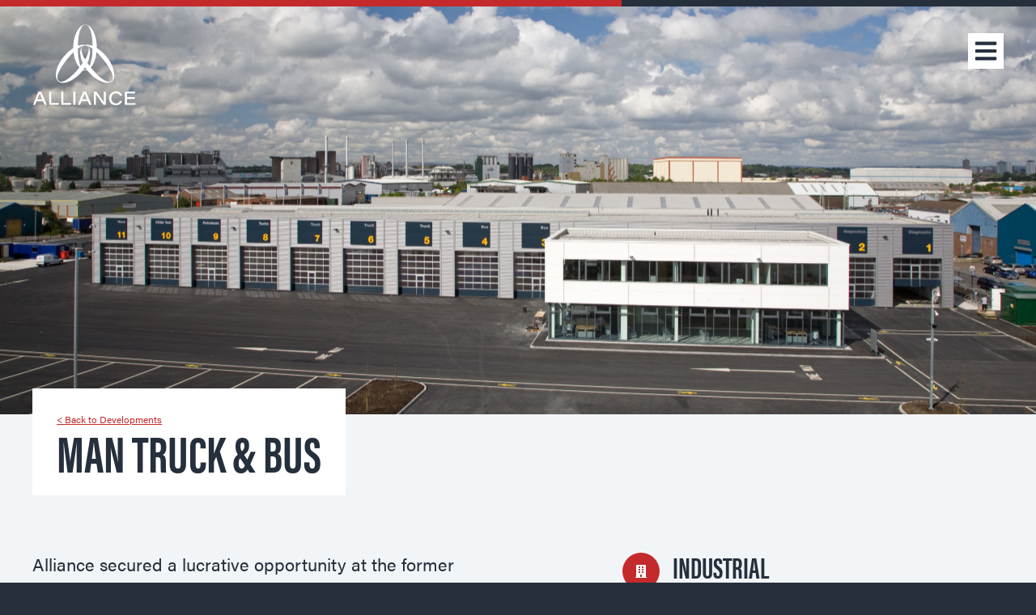

--- FILE ---
content_type: text/html; charset=UTF-8
request_url: https://propertyalliance.com/developments/man-truck-bus
body_size: 9526
content:
<!doctype html><html lang="en"><head>
    <meta charset="utf-8">
    
      <title>Man Truck &amp; Bus | Our Developments</title>
    
    
    <meta name="description" content="&quot;noindex, nofollow&quot; ">
    
    
    
    
    
    
    
    <meta name="viewport" content="width=device-width, initial-scale=1">

    
    <meta property="og:description" content="&quot;noindex, nofollow&quot; ">
    <meta property="og:title" content="Man Truck &amp; Bus | Our Developments">
    <meta name="twitter:description" content="&quot;noindex, nofollow&quot; ">
    <meta name="twitter:title" content="Man Truck &amp; Bus | Our Developments">

    

    
    <style>
a.cta_button{-moz-box-sizing:content-box !important;-webkit-box-sizing:content-box !important;box-sizing:content-box !important;vertical-align:middle}.hs-breadcrumb-menu{list-style-type:none;margin:0px 0px 0px 0px;padding:0px 0px 0px 0px}.hs-breadcrumb-menu-item{float:left;padding:10px 0px 10px 10px}.hs-breadcrumb-menu-divider:before{content:'›';padding-left:10px}.hs-featured-image-link{border:0}.hs-featured-image{float:right;margin:0 0 20px 20px;max-width:50%}@media (max-width: 568px){.hs-featured-image{float:none;margin:0;width:100%;max-width:100%}}.hs-screen-reader-text{clip:rect(1px, 1px, 1px, 1px);height:1px;overflow:hidden;position:absolute !important;width:1px}
</style>

<link rel="stylesheet" href="https://propertyalliance.com/hubfs/hub_generated/template_assets/1/47312040412/1744321674532/template_main.min.css">
<link rel="stylesheet" href="//cdnjs.cloudflare.com/ajax/libs/font-awesome/4.7.0/css/font-awesome.min.css">
<link rel="stylesheet" href="https://use.typekit.net/ukr5fbt.css">
<link rel="stylesheet" href="https://propertyalliance.com/hubfs/hub_generated/template_assets/1/47312798427/1744321680445/template_theme-overrides.css">
<link rel="stylesheet" href="https://propertyalliance.com/hubfs/hub_generated/module_assets/1/47312040400/1744334977702/module_website-header.min.css">
<link rel="stylesheet" href="https://propertyalliance.com/hubfs/hub_generated/module_assets/1/47416258008/1744334997276/module_breadcrumb-banner.min.css">
<link rel="stylesheet" href="https://propertyalliance.com/hubfs/hub_generated/module_assets/1/47312099028/1744334980375/module_list.min.css">
<link rel="stylesheet" href="https://propertyalliance.com/hubfs/hub_generated/template_assets/1/47524475104/1744321684303/template_slick.min.css">
<link rel="stylesheet" href="https://propertyalliance.com/hubfs/hub_generated/module_assets/1/47716893382/1744335011589/module_properties-image-slider.min.css">
<link rel="stylesheet" href="https://propertyalliance.com/hubfs/hub_generated/module_assets/1/81251996875/1744335068464/module_individual-page-pagination.min.css">
<link rel="stylesheet" href="https://propertyalliance.com/hubfs/hub_generated/module_assets/1/47374606557/1744334994559/module_Intro_text.min.css">
<link rel="stylesheet" href="https://propertyalliance.com/hubfs/hub_generated/module_assets/1/47312864471/1744334992748/module_recent-posts.min.css">
<link rel="stylesheet" href="https://propertyalliance.com/hubfs/hub_generated/module_assets/1/47312099029/1744334981423/module_social-follow.min.css">
<style>
  @font-face {
    font-family: "Roboto";
    font-weight: 700;
    font-style: normal;
    font-display: swap;
    src: url("/_hcms/googlefonts/Roboto/700.woff2") format("woff2"), url("/_hcms/googlefonts/Roboto/700.woff") format("woff");
  }
  @font-face {
    font-family: "Roboto";
    font-weight: 500;
    font-style: normal;
    font-display: swap;
    src: url("/_hcms/googlefonts/Roboto/500.woff2") format("woff2"), url("/_hcms/googlefonts/Roboto/500.woff") format("woff");
  }
  @font-face {
    font-family: "Roboto";
    font-weight: 600;
    font-style: normal;
    font-display: swap;
    src: url("/_hcms/googlefonts/Roboto/600.woff2") format("woff2"), url("/_hcms/googlefonts/Roboto/600.woff") format("woff");
  }
  @font-face {
    font-family: "Roboto";
    font-weight: 400;
    font-style: normal;
    font-display: swap;
    src: url("/_hcms/googlefonts/Roboto/regular.woff2") format("woff2"), url("/_hcms/googlefonts/Roboto/regular.woff") format("woff");
  }
  @font-face {
    font-family: "Roboto";
    font-weight: 700;
    font-style: normal;
    font-display: swap;
    src: url("/_hcms/googlefonts/Roboto/700.woff2") format("woff2"), url("/_hcms/googlefonts/Roboto/700.woff") format("woff");
  }
</style>

<!-- Editor Styles -->
<style id="hs_editor_style" type="text/css">
.header-row-0-force-full-width-section > .row-fluid {
  max-width: none !important;
}
.dnd_area-row-0-force-full-width-section > .row-fluid {
  max-width: none !important;
}
/* HubSpot Non-stacked Media Query Styles */
@media (min-width:768px) {
  .dnd_area-row-1-vertical-alignment > .row-fluid {
    display: -ms-flexbox !important;
    -ms-flex-direction: row;
    display: flex !important;
    flex-direction: row;
  }
  .cell_16802722900574-vertical-alignment {
    display: -ms-flexbox !important;
    -ms-flex-direction: column !important;
    -ms-flex-pack: start !important;
    display: flex !important;
    flex-direction: column !important;
    justify-content: flex-start !important;
  }
  .cell_16802722900574-vertical-alignment > div {
    flex-shrink: 0 !important;
  }
  .cell_1680273714534-vertical-alignment {
    display: -ms-flexbox !important;
    -ms-flex-direction: column !important;
    -ms-flex-pack: start !important;
    display: flex !important;
    flex-direction: column !important;
    justify-content: flex-start !important;
  }
  .cell_1680273714534-vertical-alignment > div {
    flex-shrink: 0 !important;
  }
  .cell_16802722900573-vertical-alignment {
    display: -ms-flexbox !important;
    -ms-flex-direction: column !important;
    -ms-flex-pack: start !important;
    display: flex !important;
    flex-direction: column !important;
    justify-content: flex-start !important;
  }
  .cell_16802722900573-vertical-alignment > div {
    flex-shrink: 0 !important;
  }
  .footer-column-1-row-0-vertical-alignment > .row-fluid {
    display: -ms-flexbox !important;
    -ms-flex-direction: row;
    display: flex !important;
    flex-direction: row;
  }
  .footer-column-1-row-1-vertical-alignment > .row-fluid {
    display: -ms-flexbox !important;
    -ms-flex-direction: row;
    display: flex !important;
    flex-direction: row;
  }
  .cell_1648482876885-vertical-alignment {
    display: -ms-flexbox !important;
    -ms-flex-direction: column !important;
    -ms-flex-pack: start !important;
    display: flex !important;
    flex-direction: column !important;
    justify-content: flex-start !important;
  }
  .cell_1648482876885-vertical-alignment > div {
    flex-shrink: 0 !important;
  }
  .cell_1648473251336-vertical-alignment {
    display: -ms-flexbox !important;
    -ms-flex-direction: column !important;
    -ms-flex-pack: start !important;
    display: flex !important;
    flex-direction: column !important;
    justify-content: flex-start !important;
  }
  .cell_1648473251336-vertical-alignment > div {
    flex-shrink: 0 !important;
  }
  .cell_1648482840156-vertical-alignment {
    display: -ms-flexbox !important;
    -ms-flex-direction: column !important;
    -ms-flex-pack: start !important;
    display: flex !important;
    flex-direction: column !important;
    justify-content: flex-start !important;
  }
  .cell_1648482840156-vertical-alignment > div {
    flex-shrink: 0 !important;
  }
  .cell_1659098797447-vertical-alignment {
    display: -ms-flexbox !important;
    -ms-flex-direction: column !important;
    -ms-flex-pack: start !important;
    display: flex !important;
    flex-direction: column !important;
    justify-content: flex-start !important;
  }
  .cell_1659098797447-vertical-alignment > div {
    flex-shrink: 0 !important;
  }
  .cell_1659098837396-vertical-alignment {
    display: -ms-flexbox !important;
    -ms-flex-direction: column !important;
    -ms-flex-pack: start !important;
    display: flex !important;
    flex-direction: column !important;
    justify-content: flex-start !important;
  }
  .cell_1659098837396-vertical-alignment > div {
    flex-shrink: 0 !important;
  }
  .footer-column-9-vertical-alignment {
    display: -ms-flexbox !important;
    -ms-flex-direction: column !important;
    -ms-flex-pack: start !important;
    display: flex !important;
    flex-direction: column !important;
    justify-content: flex-start !important;
  }
  .footer-column-9-vertical-alignment > div {
    flex-shrink: 0 !important;
  }
  .footer-column-6-vertical-alignment {
    display: -ms-flexbox !important;
    -ms-flex-direction: column !important;
    -ms-flex-pack: start !important;
    display: flex !important;
    flex-direction: column !important;
    justify-content: flex-start !important;
  }
  .footer-column-6-vertical-alignment > div {
    flex-shrink: 0 !important;
  }
}
/* HubSpot Styles (default) */
.header-row-0-padding {
  padding-top: 0px !important;
  padding-bottom: 0px !important;
  padding-left: 0px !important;
  padding-right: 0px !important;
}
.dnd_area-row-0-padding {
  padding-top: 0px !important;
  padding-bottom: 0px !important;
  padding-left: 0px !important;
  padding-right: 0px !important;
}
.dnd_area-row-0-background-layers {
  background-image: linear-gradient(rgba(242, 245, 247, 1), rgba(242, 245, 247, 1)) !important;
  background-position: left top !important;
  background-size: auto !important;
  background-repeat: no-repeat !important;
}
.dnd_area-row-1-padding {
  padding-top: 170px !important;
}
.dnd_area-row-1-background-layers {
  background-image: linear-gradient(rgba(242, 245, 247, 1), rgba(242, 245, 247, 1)) !important;
  background-position: left top !important;
  background-size: auto !important;
  background-repeat: no-repeat !important;
}
.dnd_area-row-2-background-layers {
  background-image: linear-gradient(rgba(38, 48, 60, 1), rgba(38, 48, 60, 1)) !important;
  background-position: left top !important;
  background-size: auto !important;
  background-repeat: no-repeat !important;
}
.dnd_area-row-3-background-layers {
  background-image: linear-gradient(rgba(255, 255, 255, 1), rgba(255, 255, 255, 1)) !important;
  background-position: left top !important;
  background-size: auto !important;
  background-repeat: no-repeat !important;
}
.dnd_area-row-4-background-layers {
  background-image: linear-gradient(rgba(242, 245, 247, 1), rgba(242, 245, 247, 1)) !important;
  background-position: left top !important;
  background-size: auto !important;
  background-repeat: no-repeat !important;
}
.dnd_area-row-5-padding {
  padding-bottom: 60px !important;
}
.dnd_area-row-5-background-layers {
  background-image: linear-gradient(rgba(255, 255, 255, 1), rgba(255, 255, 255, 1)) !important;
  background-position: left top !important;
  background-size: auto !important;
  background-repeat: no-repeat !important;
}
.footer-row-0-padding {
  padding-top: 40px !important;
  padding-bottom: 20px !important;
  padding-left: px !important;
  padding-right: px !important;
}
</style>
    

    
<!--  Added by GoogleAnalytics4 integration -->
<script>
var _hsp = window._hsp = window._hsp || [];
window.dataLayer = window.dataLayer || [];
function gtag(){dataLayer.push(arguments);}

var useGoogleConsentModeV2 = true;
var waitForUpdateMillis = 1000;


if (!window._hsGoogleConsentRunOnce) {
  window._hsGoogleConsentRunOnce = true;

  gtag('consent', 'default', {
    'ad_storage': 'denied',
    'analytics_storage': 'denied',
    'ad_user_data': 'denied',
    'ad_personalization': 'denied',
    'wait_for_update': waitForUpdateMillis
  });

  if (useGoogleConsentModeV2) {
    _hsp.push(['useGoogleConsentModeV2'])
  } else {
    _hsp.push(['addPrivacyConsentListener', function(consent){
      var hasAnalyticsConsent = consent && (consent.allowed || (consent.categories && consent.categories.analytics));
      var hasAdsConsent = consent && (consent.allowed || (consent.categories && consent.categories.advertisement));

      gtag('consent', 'update', {
        'ad_storage': hasAdsConsent ? 'granted' : 'denied',
        'analytics_storage': hasAnalyticsConsent ? 'granted' : 'denied',
        'ad_user_data': hasAdsConsent ? 'granted' : 'denied',
        'ad_personalization': hasAdsConsent ? 'granted' : 'denied'
      });
    }]);
  }
}

gtag('js', new Date());
gtag('set', 'developer_id.dZTQ1Zm', true);
gtag('config', 'G-G3LL1VBSE1');
</script>
<script async src="https://www.googletagmanager.com/gtag/js?id=G-G3LL1VBSE1"></script>

<!-- /Added by GoogleAnalytics4 integration -->

    <link rel="canonical" href="https://propertyalliance.com/developments/man-truck-bus">

<!-- Hotjar Tracking Code for Property Alliance Group -->
<script>
    (function(h,o,t,j,a,r){
        h.hj=h.hj||function(){(h.hj.q=h.hj.q||[]).push(arguments)};
        h._hjSettings={hjid:3396800,hjsv:6};
        a=o.getElementsByTagName('head')[0];
        r=o.createElement('script');r.async=1;
        r.src=t+h._hjSettings.hjid+j+h._hjSettings.hjsv;
        a.appendChild(r);
    })(window,document,'https://static.hotjar.com/c/hotjar-','.js?sv=');
</script>

<meta property="og:url" content="https://propertyalliance.com/developments/man-truck-bus">
<meta name="twitter:card" content="summary">





<style>
  @media (max-width: 768px) {
    div#hs_cos_wrapper_widget_1680274074886 h2 {
      font-size: 50px !important;
    }
  }
</style>
    
  <meta name="generator" content="HubSpot"></head>
  <body>
    <div class="body-wrapper   hs-content-id-65136064995 hs-site-page page ">
      
        <div data-global-resource-path="PAG Theme/templates/partials/header.html"><header class="header">

  

  <a href="#main-content" class="header__skip">Skip to content</a>

  <div class="container-fluid">
<div class="row-fluid-wrapper">
<div class="row-fluid">
<div class="span12 widget-span widget-type-cell " style="" data-widget-type="cell" data-x="0" data-w="12">

<div class="row-fluid-wrapper row-depth-1 row-number-1 dnd-section header-row-0-padding header-row-0-force-full-width-section">
<div class="row-fluid ">
<div class="span12 widget-span widget-type-custom_widget dnd-module" style="" data-widget-type="custom_widget" data-x="0" data-w="12">
<div id="hs_cos_wrapper_header-module-1" class="hs_cos_wrapper hs_cos_wrapper_widget hs_cos_wrapper_type_module" style="" data-hs-cos-general-type="widget" data-hs-cos-type="module">







 























<style>
#hs_cos_wrapper_header-module-1 .header__top { background-color:rgba(#null,0.0); }

#hs_cos_wrapper_header-module-1 .header__language-switcher-current-label>span {}

#hs_cos_wrapper_header-module-1 .header__language-switcher:hover .header__language-switcher-current-label>span,
#hs_cos_wrapper_header-module-1 .header__language-switcher:focus .header__language-switcher-current-label>span {}

#hs_cos_wrapper_header-module-1 .header__language-switcher .lang_list_class a:hover,
#hs_cos_wrapper_header-module-1 .header__language-switcher .lang_list_class a:focus {}

#hs_cos_wrapper_header-module-1 .header__language-switcher .lang_list_class a:active {}

#hs_cos_wrapper_header-module-1 .header__menu-link {}

#hs_cos_wrapper_header-module-1 .header__menu-item--depth-1>.header__menu-link:hover,
#hs_cos_wrapper_header-module-1 .header__menu-item--depth-1>.header__menu-link:focus {}

#hs_cos_wrapper_header-module-1 .header__menu-item--depth-1>.header__menu-link:active {}

#hs_cos_wrapper_header-module-1 .header__menu-item--depth-1>.header__menu-link--active-link {}

#hs_cos_wrapper_header-module-1 .header__menu-submenu .header__menu-link:hover,
#hs_cos_wrapper_header-module-1 .header__menu-submenu .header__menu-link:focus {}

#hs_cos_wrapper_header-module-1 .button { background-color:rgba(#null,0.0); }

#hs_cos_wrapper_header-module-1 .button:hover,
#hs_cos_wrapper_header-module-1 .button:focus { background-color:rgba(#null,0.0); }

#hs_cos_wrapper_header-module-1 .button:active { background-color:rgba(#null,0.0); }

</style>








  <div class="header__container header__container--left">

    
    <div class="header__bottom">
      <div class="header__wrapper header__wrapper--bottom">
        <div class="header__logo-col">
          

  
    
  

  <div class="header__logo">

    
      <a class="header__logo-link" href="https://propertyalliancegroup.com">
    

      

      

        <img class="header__logo-image" src="https://propertyalliance.com/hubfs/Live%20Assets/images/PAG%20LOGO.svg" loading="eager" alt="PAG LOGO" height="100" width="128">

      

      

    
      </a>
    

  </div>


        </div>
        <div class="header__menu-col">
          

  <nav class="header__menu header__menu--desktop" aria-label="Desktop navigation">
    <ul class="header__menu-wrapper no-list">
      

  

  

  
    
    <li class="header__menu-item header__menu-item--depth-1  hs-skip-lang-url-rewrite">
      <a class="header__menu-link  " href="https://propertyalliance.com">HOME</a>
      
    </li>
  
  
    
    <li class="header__menu-item header__menu-item--depth-1  hs-skip-lang-url-rewrite">
      <a class="header__menu-link  " href="https://propertyalliance.com/about">ABOUT US</a>
      
    </li>
  
  
    
    <li class="header__menu-item header__menu-item--depth-1  hs-skip-lang-url-rewrite">
      <a class="header__menu-link  " href="https://propertyalliance.com/developments">DEVELOPMENTS</a>
      
    </li>
  
  
    
    <li class="header__menu-item header__menu-item--depth-1  hs-skip-lang-url-rewrite">
      <a class="header__menu-link  " href="https://propertyalliance.com/availability">AVAILABILITY</a>
      
    </li>
  
  
    
    <li class="header__menu-item header__menu-item--depth-1  hs-skip-lang-url-rewrite">
      <a class="header__menu-link  " href="https://propertyalliance.com/partnerships">PARTNERSHIPS</a>
      
    </li>
  
  
    
    <li class="header__menu-item header__menu-item--depth-1  hs-skip-lang-url-rewrite">
      <a class="header__menu-link  " href="https://propertyalliance.com/community">COMMUNITY</a>
      
    </li>
  
  
    
    <li class="header__menu-item header__menu-item--depth-1  hs-skip-lang-url-rewrite">
      <a class="header__menu-link  " href="https://news.propertyalliance.com/news">NEWS</a>
      
    </li>
  
  
    
    <li class="header__menu-item header__menu-item--depth-1  hs-skip-lang-url-rewrite">
      <a class="header__menu-link  " href="https://propertyalliance.com/contact">CONTACT</a>
      
    </li>
  
  


    </ul>
  </nav>


          

  <div class="header__menu-container header__menu-container--mobile">
    <button class="header__menu-toggle header__menu-toggle--open header__menu-toggle--show no-button">
      <span class="show-for-sr">Open main navigation</span>
      <svg version="1.0" xmlns="http://www.w3.org/2000/svg" viewbox="0 0 448 512" width="24" aria-hidden="true"><g id="bars1_layer"><path d="M16 132h416c8.837 0 16-7.163 16-16V76c0-8.837-7.163-16-16-16H16C7.163 60 0 67.163 0 76v40c0 8.837 7.163 16 16 16zm0 160h416c8.837 0 16-7.163 16-16v-40c0-8.837-7.163-16-16-16H16c-8.837 0-16 7.163-16 16v40c0 8.837 7.163 16 16 16zm0 160h416c8.837 0 16-7.163 16-16v-40c0-8.837-7.163-16-16-16H16c-8.837 0-16 7.163-16 16v40c0 8.837 7.163 16 16 16z" /></g></svg>
    </button>
    <button class="header__menu-toggle header__menu-toggle--close no-button">
      <span class="show-for-sr">Close main navigation</span>
    
	<img src="https://propertyalliance.com/hs-fs/hubfs/Live%20Assets/images/properties-images/close.png?width=44&amp;name=close.png" alt="close" width="44" srcset="https://propertyalliance.com/hs-fs/hubfs/Live%20Assets/images/properties-images/close.png?width=22&amp;name=close.png 22w, https://propertyalliance.com/hs-fs/hubfs/Live%20Assets/images/properties-images/close.png?width=44&amp;name=close.png 44w, https://propertyalliance.com/hs-fs/hubfs/Live%20Assets/images/properties-images/close.png?width=66&amp;name=close.png 66w, https://propertyalliance.com/hs-fs/hubfs/Live%20Assets/images/properties-images/close.png?width=88&amp;name=close.png 88w, https://propertyalliance.com/hs-fs/hubfs/Live%20Assets/images/properties-images/close.png?width=110&amp;name=close.png 110w, https://propertyalliance.com/hs-fs/hubfs/Live%20Assets/images/properties-images/close.png?width=132&amp;name=close.png 132w" sizes="(max-width: 44px) 100vw, 44px">

    </button>
    <nav class="header__menu header__menu--mobile" aria-label="Mobile navigation">
      <ul class="header__menu-wrapper no-list">
        

  

  

  
    
    <li class="header__menu-item header__menu-item--depth-1  hs-skip-lang-url-rewrite">
      <a class="header__menu-link  " href="https://propertyalliance.com">HOME</a>
      
    </li>
  
  
    
    <li class="header__menu-item header__menu-item--depth-1  hs-skip-lang-url-rewrite">
      <a class="header__menu-link  " href="https://propertyalliance.com/about">ABOUT US</a>
      
    </li>
  
  
    
    <li class="header__menu-item header__menu-item--depth-1  hs-skip-lang-url-rewrite">
      <a class="header__menu-link  " href="https://propertyalliance.com/developments">DEVELOPMENTS</a>
      
    </li>
  
  
    
    <li class="header__menu-item header__menu-item--depth-1  hs-skip-lang-url-rewrite">
      <a class="header__menu-link  " href="https://propertyalliance.com/availability">AVAILABILITY</a>
      
    </li>
  
  
    
    <li class="header__menu-item header__menu-item--depth-1  hs-skip-lang-url-rewrite">
      <a class="header__menu-link  " href="https://propertyalliance.com/partnerships">PARTNERSHIPS</a>
      
    </li>
  
  
    
    <li class="header__menu-item header__menu-item--depth-1  hs-skip-lang-url-rewrite">
      <a class="header__menu-link  " href="https://propertyalliance.com/community">COMMUNITY</a>
      
    </li>
  
  
    
    <li class="header__menu-item header__menu-item--depth-1  hs-skip-lang-url-rewrite">
      <a class="header__menu-link  " href="https://news.propertyalliance.com/news">NEWS</a>
      
    </li>
  
  
    
    <li class="header__menu-item header__menu-item--depth-1  hs-skip-lang-url-rewrite">
      <a class="header__menu-link  " href="https://propertyalliance.com/contact">CONTACT</a>
      
    </li>
  
  


        
        
      </ul>
      <form action="/hs-search-results" class="hub-site-search">
        <input name="term" type="text" placeholder="SEARCH">
      </form>
    </nav>
  </div>


        </div>
        
      </div>
    </div>

  </div>



</div>

</div><!--end widget-span -->
</div><!--end row-->
</div><!--end row-wrapper -->

</div><!--end widget-span -->
</div>
</div>
</div>

</header></div>
      

      
      <main id="main-content">
        
<div class="container-fluid">
<div class="row-fluid-wrapper">
<div class="row-fluid">
<div class="span12 widget-span widget-type-cell " style="" data-widget-type="cell" data-x="0" data-w="12">

<div class="row-fluid-wrapper row-depth-1 row-number-1 dnd_area-row-0-background-color dnd_area-row-0-force-full-width-section dnd_area-row-0-background-layers dnd-section dnd_area-row-0-padding">
<div class="row-fluid ">
<div class="span12 widget-span widget-type-cell dnd-column" style="" data-widget-type="cell" data-x="0" data-w="12">

<div class="row-fluid-wrapper row-depth-1 row-number-2 dnd-row">
<div class="row-fluid ">
<div class="span12 widget-span widget-type-custom_widget dnd-module" style="" data-widget-type="custom_widget" data-x="0" data-w="12">
<div id="hs_cos_wrapper_widget_1680009855913" class="hs_cos_wrapper hs_cos_wrapper_widget hs_cos_wrapper_type_module" style="" data-hs-cos-general-type="widget" data-hs-cos-type="module">
<div class="breadcrumb-banner" style="background-image:url(https://propertyalliance.com/hubfs/Man-header.jpg)">
  
<div class="breadcrumb-banner-container">
  <div class="property-breadcrumb">
    <div>
      <span>
        
        
        <a href="https://propertyalliance.com/developments">
          &lt; Back to Developments
        </a>
      </span>
      <h1>Man Truck &amp; Bus</h1>
      <p><a href="#map"></a> </p>
    </div>
    <div></div>
  </div>
</div>

</div></div>

</div><!--end widget-span -->
</div><!--end row-->
</div><!--end row-wrapper -->

</div><!--end widget-span -->
</div><!--end row-->
</div><!--end row-wrapper -->

<div class="row-fluid-wrapper row-depth-1 row-number-3 dnd_area-row-1-padding dnd_area-row-1-vertical-alignment dnd_area-row-1-background-color dnd-section dnd_area-row-1-background-layers">
<div class="row-fluid ">
<div class="span6 widget-span widget-type-cell dnd-column cell_16802722900573-vertical-alignment" style="" data-widget-type="cell" data-x="0" data-w="6">

<div class="row-fluid-wrapper row-depth-1 row-number-4 dnd-row">
<div class="row-fluid ">
<div class="span12 widget-span widget-type-custom_widget dnd-module" style="" data-widget-type="custom_widget" data-x="0" data-w="12">
<div id="hs_cos_wrapper_widget_1680272316303" class="hs_cos_wrapper hs_cos_wrapper_widget hs_cos_wrapper_type_module widget-type-rich_text" style="" data-hs-cos-general-type="widget" data-hs-cos-type="module"><span id="hs_cos_wrapper_widget_1680272316303_" class="hs_cos_wrapper hs_cos_wrapper_widget hs_cos_wrapper_type_rich_text" style="" data-hs-cos-general-type="widget" data-hs-cos-type="rich_text"><p><span style="font-size: 22px;">Alliance secured a lucrative opportunity at the former Trafford Park Bakery site, acquiring it during the challenging 2008 recession and securing a pre-let agreement with MAN Truck &amp; Bus for a custom-built regional headquarters in the North West. This exceptional facility includes a maintenance and repair depot, office and training space, as well as spacious forecourts.&nbsp;&nbsp;</span></p>
<p><span style="font-size: 22px;">With the successful 22-year lease agreement in place, Alliance embarked on creating their largest workshop spanning an impressive 48,000 square feet, complemented by an additional 20,000 square feet office building.</span></p>
<p><span style="font-size: 22px;">The remarkable design and build development, valued at £15 million, was completed in 2009.</span></p>
<p><span style="font-size: 22px;">Recognising the undeniable excellence of this project, the prestigious North West Business Insider awarded this development the coveted title of "Best Deal" at its 2009 awards.</span></p>
<p style="font-size: 22px;">&nbsp;</p></span></div>

</div><!--end widget-span -->
</div><!--end row-->
</div><!--end row-wrapper -->

</div><!--end widget-span -->
<div class="span1 widget-span widget-type-cell dnd-column cell_1680273714534-vertical-alignment" style="" data-widget-type="cell" data-x="6" data-w="1">

<div class="row-fluid-wrapper row-depth-1 row-number-5 dnd-row">
<div class="row-fluid ">
<div class="span12 widget-span widget-type-custom_widget dnd-module" style="" data-widget-type="custom_widget" data-x="0" data-w="12">
<div id="hs_cos_wrapper_module_16802737145343" class="hs_cos_wrapper hs_cos_wrapper_widget hs_cos_wrapper_type_module widget-type-space" style="" data-hs-cos-general-type="widget" data-hs-cos-type="module"><span class="hs-horizontal-spacer"></span></div>

</div><!--end widget-span -->
</div><!--end row-->
</div><!--end row-wrapper -->

</div><!--end widget-span -->
<div class="span5 widget-span widget-type-cell cell_16802722900574-vertical-alignment dnd-column" style="" data-widget-type="cell" data-x="7" data-w="5">

<div class="row-fluid-wrapper row-depth-1 row-number-6 dnd-row">
<div class="row-fluid ">
<div class="span12 widget-span widget-type-custom_widget dnd-module" style="" data-widget-type="custom_widget" data-x="0" data-w="12">
<div id="hs_cos_wrapper_widget_1680272655870" class="hs_cos_wrapper hs_cos_wrapper_widget hs_cos_wrapper_type_module" style="" data-hs-cos-general-type="widget" data-hs-cos-type="module">

<style>
#hs_cos_wrapper_widget_1680272655870 .list {
  list-style:none;
  padding-left:0;
}

#hs_cos_wrapper_widget_1680272655870 .list__item {
  align-items:center;
  display:flex;
  width:100%;
}

#hs_cos_wrapper_widget_1680272655870 .list__item {}

#hs_cos_wrapper_widget_1680272655870 .list__icon {}

#hs_cos_wrapper_widget_1680272655870 .list__icon svg {}

</style>











<ul class="list">

  

  
    <li class="list__item">

      

      

        <span class="  ">
          <span id="hs_cos_wrapper_widget_1680272655870_" class="hs_cos_wrapper hs_cos_wrapper_widget hs_cos_wrapper_type_icon list__icon icon" style="" data-hs-cos-general-type="widget" data-hs-cos-type="icon"><svg version="1.0" xmlns="http://www.w3.org/2000/svg" viewbox="0 0 448 512" aria-hidden="true"><g id="building2_layer"><path d="M436 480h-20V24c0-13.255-10.745-24-24-24H56C42.745 0 32 10.745 32 24v456H12c-6.627 0-12 5.373-12 12v20h448v-20c0-6.627-5.373-12-12-12zM128 76c0-6.627 5.373-12 12-12h40c6.627 0 12 5.373 12 12v40c0 6.627-5.373 12-12 12h-40c-6.627 0-12-5.373-12-12V76zm0 96c0-6.627 5.373-12 12-12h40c6.627 0 12 5.373 12 12v40c0 6.627-5.373 12-12 12h-40c-6.627 0-12-5.373-12-12v-40zm52 148h-40c-6.627 0-12-5.373-12-12v-40c0-6.627 5.373-12 12-12h40c6.627 0 12 5.373 12 12v40c0 6.627-5.373 12-12 12zm76 160h-64v-84c0-6.627 5.373-12 12-12h40c6.627 0 12 5.373 12 12v84zm64-172c0 6.627-5.373 12-12 12h-40c-6.627 0-12-5.373-12-12v-40c0-6.627 5.373-12 12-12h40c6.627 0 12 5.373 12 12v40zm0-96c0 6.627-5.373 12-12 12h-40c-6.627 0-12-5.373-12-12v-40c0-6.627 5.373-12 12-12h40c6.627 0 12 5.373 12 12v40zm0-96c0 6.627-5.373 12-12 12h-40c-6.627 0-12-5.373-12-12V76c0-6.627 5.373-12 12-12h40c6.627 0 12 5.373 12 12v40z" /></g></svg></span>
        </span>

      

      

      <div class="list__content">
        <h3>INDUSTRIAL</h3>
      </div>

    </li>
  
    <li class="list__item">

      

      

        <span class="  ">
          <span id="hs_cos_wrapper_widget_1680272655870_" class="hs_cos_wrapper hs_cos_wrapper_widget hs_cos_wrapper_type_icon list__icon icon" style="" data-hs-cos-general-type="widget" data-hs-cos-type="icon"><svg version="1.0" xmlns="http://www.w3.org/2000/svg" viewbox="0 0 512 512" aria-hidden="true"><g id="arrows-alt3_layer"><path d="M352.201 425.775l-79.196 79.196c-9.373 9.373-24.568 9.373-33.941 0l-79.196-79.196c-15.119-15.119-4.411-40.971 16.971-40.97h51.162L228 284H127.196v51.162c0 21.382-25.851 32.09-40.971 16.971L7.029 272.937c-9.373-9.373-9.373-24.569 0-33.941L86.225 159.8c15.119-15.119 40.971-4.411 40.971 16.971V228H228V127.196h-51.23c-21.382 0-32.09-25.851-16.971-40.971l79.196-79.196c9.373-9.373 24.568-9.373 33.941 0l79.196 79.196c15.119 15.119 4.411 40.971-16.971 40.971h-51.162V228h100.804v-51.162c0-21.382 25.851-32.09 40.97-16.971l79.196 79.196c9.373 9.373 9.373 24.569 0 33.941L425.773 352.2c-15.119 15.119-40.971 4.411-40.97-16.971V284H284v100.804h51.23c21.382 0 32.09 25.851 16.971 40.971z" /></g></svg></span>
        </span>

      

      

      <div class="list__content">
        <h3>68,000 SQFT</h3>
      </div>

    </li>
  
    <li class="list__item">

      

      

        <span class="  ">
          <span id="hs_cos_wrapper_widget_1680272655870_" class="hs_cos_wrapper hs_cos_wrapper_widget hs_cos_wrapper_type_icon list__icon icon" style="" data-hs-cos-general-type="widget" data-hs-cos-type="icon"><svg version="1.0" xmlns="http://www.w3.org/2000/svg" viewbox="0 0 320 512" aria-hidden="true"><g id="pound-sign4_layer"><path d="M308 352h-45.495c-6.627 0-12 5.373-12 12v50.848H128V288h84c6.627 0 12-5.373 12-12v-40c0-6.627-5.373-12-12-12h-84v-63.556c0-32.266 24.562-57.086 61.792-57.086 23.658 0 45.878 11.505 57.652 18.849 5.151 3.213 11.888 2.051 15.688-2.685l28.493-35.513c4.233-5.276 3.279-13.005-2.119-17.081C273.124 54.56 236.576 32 187.931 32 106.026 32 48 84.742 48 157.961V224H20c-6.627 0-12 5.373-12 12v40c0 6.627 5.373 12 12 12h28v128H12c-6.627 0-12 5.373-12 12v40c0 6.627 5.373 12 12 12h296c6.627 0 12-5.373 12-12V364c0-6.627-5.373-12-12-12z" /></g></svg></span>
        </span>

      

      

      <div class="list__content">
        <h3>£15M GDV</h3>
      </div>

    </li>
  
    <li class="list__item">

      

      

        <span class="  ">
          <span id="hs_cos_wrapper_widget_1680272655870_" class="hs_cos_wrapper hs_cos_wrapper_widget hs_cos_wrapper_type_icon list__icon icon" style="" data-hs-cos-general-type="widget" data-hs-cos-type="icon"><svg version="1.0" xmlns="http://www.w3.org/2000/svg" viewbox="0 0 512 512" aria-hidden="true"><g id="check5_layer"><path d="M173.898 439.404l-166.4-166.4c-9.997-9.997-9.997-26.206 0-36.204l36.203-36.204c9.997-9.998 26.207-9.998 36.204 0L192 312.69 432.095 72.596c9.997-9.997 26.207-9.997 36.204 0l36.203 36.204c9.997 9.997 9.997 26.206 0 36.204l-294.4 294.401c-9.998 9.997-26.207 9.997-36.204-.001z" /></g></svg></span>
        </span>

      

      

      <div class="list__content">
        <h3>Off-market Pre-let</h3>
      </div>

    </li>
  
</ul></div>

</div><!--end widget-span -->
</div><!--end row-->
</div><!--end row-wrapper -->

</div><!--end widget-span -->
</div><!--end row-->
</div><!--end row-wrapper -->

<div class="row-fluid-wrapper row-depth-1 row-number-7 dnd_area-row-2-background-layers dnd_area-row-2-background-color dnd-section">
<div class="row-fluid ">
<div class="span12 widget-span widget-type-cell dnd-column" style="" data-widget-type="cell" data-x="0" data-w="12">

<div class="row-fluid-wrapper row-depth-1 row-number-8 dnd-row">
<div class="row-fluid ">
<div class="span12 widget-span widget-type-custom_widget dnd-module" style="" data-widget-type="custom_widget" data-x="0" data-w="12">
<div id="hs_cos_wrapper_widget_1680274074886" class="hs_cos_wrapper hs_cos_wrapper_widget hs_cos_wrapper_type_module widget-type-rich_text" style="" data-hs-cos-general-type="widget" data-hs-cos-type="module"><span id="hs_cos_wrapper_widget_1680274074886_" class="hs_cos_wrapper hs_cos_wrapper_widget hs_cos_wrapper_type_rich_text" style="" data-hs-cos-general-type="widget" data-hs-cos-type="rich_text"><h2 style="text-align: center;"><span style="color: #ffffff;"><span style="color: #c42a2b;"><span style="color: #ffffff;"><span dir="ltr">Forging futures at Trafford Park: Alliance’s stellar partnership with MAN Truck &amp; Bus.</span></span></span></span></h2></span></div>

</div><!--end widget-span -->
</div><!--end row-->
</div><!--end row-wrapper -->

</div><!--end widget-span -->
</div><!--end row-->
</div><!--end row-wrapper -->

<div class="row-fluid-wrapper row-depth-1 row-number-9 dnd-section dnd_area-row-3-background-layers dnd_area-row-3-background-color">
<div class="row-fluid ">
<div class="span12 widget-span widget-type-cell dnd-column" style="" data-widget-type="cell" data-x="0" data-w="12">

<div class="row-fluid-wrapper row-depth-1 row-number-10 dnd-row">
<div class="row-fluid ">
<div class="span12 widget-span widget-type-custom_widget dnd-module" style="" data-widget-type="custom_widget" data-x="0" data-w="12">
<div id="hs_cos_wrapper_widget_1680165196953" class="hs_cos_wrapper hs_cos_wrapper_widget hs_cos_wrapper_type_module" style="" data-hs-cos-general-type="widget" data-hs-cos-type="module"><div class="property-slider-wrapper">
  <div class="property-slider-container">
      <div class="property-slider-group">
        
          <div class="property-slide-item">
            
              <div class="property-slider-lightbox">
                
                
                  
                
                 
                <img src="https://propertyalliance.com/hubfs/MAN_TRUCK_BUS_0000s_0003_manchester%20bus%20and%20truck.jpg" alt="MAN_TRUCK_BUS_0000s_0003_manchester bus and truck" loading="lazy" style="max-width: 100%; height: auto;">
              </div>
            
          </div>
      
          <div class="property-slide-item">
            
              <div class="property-slider-lightbox">
                
                
                  
                
                 
                <img src="https://propertyalliance.com/hubfs/MAN_TRUCK_BUS_0000s_0000_MBT%206.jpg" alt="MAN_TRUCK_BUS_0000s_0000_MBT 6" loading="lazy" style="max-width: 100%; height: auto;">
              </div>
            
          </div>
      
          <div class="property-slide-item">
            
              <div class="property-slider-lightbox">
                
                
                  
                
                 
                <img src="https://propertyalliance.com/hubfs/MAN_TRUCK_BUS_0000s_0001_MBT%203.jpg" alt="MAN_TRUCK_BUS_0000s_0001_MBT 3" loading="lazy" style="max-width: 100%; height: auto;">
              </div>
            
          </div>
      
          <div class="property-slide-item">
            
              <div class="property-slider-lightbox">
                
                
                  
                
                 
                <img src="https://propertyalliance.com/hubfs/MAN_TRUCK_BUS_0000s_0002_MBT%202.jpg" alt="MAN_TRUCK_BUS_0000s_0002_MBT 2" loading="lazy" style="max-width: 100%; height: auto;">
              </div>
            
          </div>
       
      </div>
  </div>
</div></div>

</div><!--end widget-span -->
</div><!--end row-->
</div><!--end row-wrapper -->

</div><!--end widget-span -->
</div><!--end row-->
</div><!--end row-wrapper -->

<div class="row-fluid-wrapper row-depth-1 row-number-11 dnd-section dnd_area-row-4-background-layers dnd_area-row-4-background-color">
<div class="row-fluid ">
<div class="span12 widget-span widget-type-cell dnd-column" style="" data-widget-type="cell" data-x="0" data-w="12">

<div class="row-fluid-wrapper row-depth-1 row-number-12 dnd-row">
<div class="row-fluid ">
<div class="span12 widget-span widget-type-custom_widget dnd-module" style="" data-widget-type="custom_widget" data-x="0" data-w="12">
<div id="hs_cos_wrapper_widget_1696320945270" class="hs_cos_wrapper hs_cos_wrapper_widget hs_cos_wrapper_type_module" style="" data-hs-cos-general-type="widget" data-hs-cos-type="module"><nav class="post-pagination">    
  <div class="pagination-links">
    
    
     
    
    
    
    
    
    
    
    
    
    
    
    
    
    
    
    
    
    
    
    
    
    
    
                     
    
    
                    
          
     
          
     
          
     
          
         
    <div class="link-previous">      
      <h2>
        <a href="https://propertyalliance.com/developments/renaissance">
          <span>❮</span> Previous
        </a>
      </h2>
    </div> 
     
          
     
          
     
          
     
          
     
          
     
          
     
          
     
          
     
          
    
    
    
    
    
    
    
    <div class="link-next">
      <h2>
        <a href="https://propertyalliance.com/developments/piccadilly-place">
          Next <span>❯</span>
        </a>
      </h2>
    </div>                
    
    
    
    
    
    
    
    
    
    
    
    
    
    
    
    
    
    
    
    
    
    
    
    
    
    
    
    
    
    
    
          
  </div>
</nav></div>

</div><!--end widget-span -->
</div><!--end row-->
</div><!--end row-wrapper -->

</div><!--end widget-span -->
</div><!--end row-->
</div><!--end row-wrapper -->

<div class="row-fluid-wrapper row-depth-1 row-number-13 dnd-section dnd_area-row-5-background-layers dnd_area-row-5-padding dnd_area-row-5-background-color">
<div class="row-fluid ">
<div class="span12 widget-span widget-type-cell dnd-column" style="" data-widget-type="cell" data-x="0" data-w="12">

<div class="row-fluid-wrapper row-depth-1 row-number-14 dnd-row">
<div class="row-fluid ">
<div class="span12 widget-span widget-type-custom_widget dnd-module" style="" data-widget-type="custom_widget" data-x="0" data-w="12">
<div id="hs_cos_wrapper_widget_1680165750781" class="hs_cos_wrapper hs_cos_wrapper_widget hs_cos_wrapper_type_module" style="" data-hs-cos-general-type="widget" data-hs-cos-type="module"><div class="intro-text">
  <div class="intro-text--column">
    
    
    <h2>NEWS &amp; HIGHLIGHTS</h2>
    
    <span id="hs_cos_wrapper_widget_1680165750781_" class="hs_cos_wrapper hs_cos_wrapper_widget hs_cos_wrapper_type_simple_menu" style="" data-hs-cos-general-type="widget" data-hs-cos-type="simple_menu"><ul></ul></span>
  </div>
  <div class="intro-text--column">
    
    <span style="font-size: 24px;">Whether it's latest news on deals and lettings, market research and learnings or the completion of another landmark renovation or new build, stay up to date on what our team has been up to.</span>
  </div>
</div></div>

</div><!--end widget-span -->
</div><!--end row-->
</div><!--end row-wrapper -->

<div class="row-fluid-wrapper row-depth-1 row-number-15 dnd-row">
<div class="row-fluid ">
<div class="span12 widget-span widget-type-custom_widget dnd-module" style="" data-widget-type="custom_widget" data-x="0" data-w="12">
<div id="hs_cos_wrapper_module_16806001456676" class="hs_cos_wrapper hs_cos_wrapper_widget hs_cos_wrapper_type_module" style="" data-hs-cos-general-type="widget" data-hs-cos-type="module">

<style>
#hs_cos_wrapper_module_16806001456676 .blog-listing__post { background-color:rgba(#null,0.0); }

#hs_cos_wrapper_module_16806001456676 .blog-listing__post-content { padding:40px; }

#hs_cos_wrapper_module_16806001456676 .blog-listing__post-title,
#hs_cos_wrapper_module_16806001456676 .blog-listing__post-title-link { font-family:"acumin-pro-extra-condensed",sans-serif; }

#hs_cos_wrapper_module_16806001456676 .blog-listing__post-summary,
#hs_cos_wrapper_module_16806001456676 .blog-listing__post-summary * {}

#hs_cos_wrapper_module_16806001456676 .blog-listing__post-button-wrapper {}

#hs_cos_wrapper_module_16806001456676 .button {}

#hs_cos_wrapper_module_16806001456676 .button:hover,
#hs_cos_wrapper_module_16806001456676 .button:focus {}

#hs_cos_wrapper_module_16806001456676 .button:active {}

</style>




  












<section class="blog-listing blog-listing--card blog-listing--3-col">


  

    

    <article class="blog-listing__post card " aria-label="Blog post summary: Alliance’s CEO featured in Property Power List">

      
        <a class="blog-listing__post-image-wrapper" href="https://news.propertyalliance.com/news/aliancesceo-featured-in-property-power-list" aria-label="Read full post: Alliance’s CEO featured in Property Power List">
      <img class="blog-listing__post-image" src="https://propertyalliance.com/hs-fs/hubfs/ALEX-News-Hero-Banner-1800-x-600-1.jpg?height=200&amp;name=ALEX-News-Hero-Banner-1800-x-600-1.jpg" height="200" loading="lazy" alt="">
        </a>
      

      

      <div class="blog-listing__post-content">

        

        <div class="blog-listing__header">

          

          

          

          
            <h3 class="blog-listing__post-title">
              <a class="blog-listing__post-title-link" href="https://news.propertyalliance.com/news/aliancesceo-featured-in-property-power-list">Alliance’s CEO featured in Property Power List</a>
            </h3>
          

          

          

          

          

        </div>

        

        
          <div class="blog-listing__post-summary">
            <p>Alex Russell, CEO of Property Alliance Group, has been included in the North West Property Power...</p>
          </div>
        

        

        
          <div class="blog-listing__post-button-wrapper">
            <a class="blog-listing__post-button  " href="https://news.propertyalliance.com/news/aliancesceo-featured-in-property-power-list">Read article</a>
          </div>
        

      </div>

    </article>

  

    

    <article class="blog-listing__post card " aria-label="Blog post summary: Upper Brook Street wins Future Ambition award">

      
        <a class="blog-listing__post-image-wrapper" href="https://news.propertyalliance.com/news/upper-brook-street-wins-future-ambition-award" aria-label="Read full post: Upper Brook Street wins Future Ambition award">
      <img class="blog-listing__post-image" src="https://propertyalliance.com/hs-fs/hubfs/Future%20Ambitions-News-Hero-Banner-1800-x-600.jpg?height=200&amp;name=Future%20Ambitions-News-Hero-Banner-1800-x-600.jpg" height="200" loading="lazy" alt="">
        </a>
      

      

      <div class="blog-listing__post-content">

        

        <div class="blog-listing__header">

          

          

          

          
            <h3 class="blog-listing__post-title">
              <a class="blog-listing__post-title-link" href="https://news.propertyalliance.com/news/upper-brook-street-wins-future-ambition-award">Upper Brook Street wins Future Ambition award</a>
            </h3>
          

          

          

          

          

        </div>

        

        
          <div class="blog-listing__post-summary">
            <p>Our <a href="https://propertyalliancegroup.com/developments/upper-brook-street">Upper Brook Street Masterplan</a> was announced as the winner of Insider’s inaugural Greater...</p>
          </div>
        

        

        
          <div class="blog-listing__post-button-wrapper">
            <a class="blog-listing__post-button  " href="https://news.propertyalliance.com/news/upper-brook-street-wins-future-ambition-award">Read article</a>
          </div>
        

      </div>

    </article>

  

    

    <article class="blog-listing__post card " aria-label="Blog post summary: Alliance-sponsored Game-changer Award winner announced">

      
        <a class="blog-listing__post-image-wrapper" href="https://news.propertyalliance.com/news/alliance-sponsorred-game-changer-award-winner-announced" aria-label="Featured image: Game Changer Award Winner Regeneration Brainery - Read full post: Alliance-sponsored Game-changer Award winner announced">
      <img class="blog-listing__post-image" src="https://propertyalliance.com/hs-fs/hubfs/Game%20Changer%20Award%20Winner.jpg?height=200&amp;name=Game%20Changer%20Award%20Winner.jpg" height="200" loading="lazy" alt="Game Changer Award Winner Regeneration Brainery">
        </a>
      

      

      <div class="blog-listing__post-content">

        

        <div class="blog-listing__header">

          

          

          

          
            <h3 class="blog-listing__post-title">
              <a class="blog-listing__post-title-link" href="https://news.propertyalliance.com/news/alliance-sponsorred-game-changer-award-winner-announced">Alliance-sponsored Game-changer Award winner announced</a>
            </h3>
          

          

          

          

          

        </div>

        

        
          <div class="blog-listing__post-summary">
            <p><a href="https://www.regenerationbrainery.co.uk/">Regeneration Brainery</a> was awarded the prestigious Game-changer Award at Insider’s Property Awards...</p>
          </div>
        

        

        
          <div class="blog-listing__post-button-wrapper">
            <a class="blog-listing__post-button  " href="https://news.propertyalliance.com/news/alliance-sponsorred-game-changer-award-winner-announced">Read article</a>
          </div>
        

      </div>

    </article>

  

</section></div>

</div><!--end widget-span -->
</div><!--end row-->
</div><!--end row-wrapper -->

</div><!--end widget-span -->
</div><!--end row-->
</div><!--end row-wrapper -->

</div><!--end widget-span -->
</div>
</div>
</div>

      </main>

      
        <div data-global-resource-path="PAG Theme/templates/partials/footer.html"><footer class="footer">
  <div class="container-fluid">
<div class="row-fluid-wrapper">
<div class="row-fluid">
<div class="span12 widget-span widget-type-cell " style="" data-widget-type="cell" data-x="0" data-w="12">

<div class="row-fluid-wrapper row-depth-1 row-number-1 dnd-section footer-row-0-padding">
<div class="row-fluid ">
<div class="span12 widget-span widget-type-cell dnd-column" style="" data-widget-type="cell" data-x="0" data-w="12">

<div class="row-fluid-wrapper row-depth-1 row-number-2 footer-column-1-row-0-vertical-alignment dnd-row">
<div class="row-fluid ">
<div class="span6 widget-span widget-type-cell cell_1648482840156-vertical-alignment dnd-column" style="" data-widget-type="cell" data-x="0" data-w="6">

<div class="row-fluid-wrapper row-depth-1 row-number-3 dnd-row">
<div class="row-fluid ">
<div class="span12 widget-span widget-type-custom_widget dnd-module" style="" data-widget-type="custom_widget" data-x="0" data-w="12">
<div id="hs_cos_wrapper_footer-module-7" class="hs_cos_wrapper hs_cos_wrapper_widget hs_cos_wrapper_type_module widget-type-logo" style="" data-hs-cos-general-type="widget" data-hs-cos-type="module">
  






















  
  <span id="hs_cos_wrapper_footer-module-7_hs_logo_widget" class="hs_cos_wrapper hs_cos_wrapper_widget hs_cos_wrapper_type_logo" style="" data-hs-cos-general-type="widget" data-hs-cos-type="logo"><a href="/" id="hs-link-footer-module-7_hs_logo_widget" style="border-width:0px;border:0px;"><img src="https://propertyalliance.com/hubfs/Live%20Assets/images/PAG%20LOGO.svg" class="hs-image-widget " height="118" style="height: auto;width:151px;border-width:0px;border:0px;" width="151" alt="PAG LOGO" title="PAG LOGO"></a></span>
</div>

</div><!--end widget-span -->
</div><!--end row-->
</div><!--end row-wrapper -->

</div><!--end widget-span -->
<div class="span3 widget-span widget-type-cell cell_1648473251336-vertical-alignment dnd-column" style="" data-widget-type="cell" data-x="6" data-w="3">

<div class="row-fluid-wrapper row-depth-1 row-number-4 dnd-row">
<div class="row-fluid ">
<div class="span12 widget-span widget-type-custom_widget dnd-module" style="" data-widget-type="custom_widget" data-x="0" data-w="12">
<div id="hs_cos_wrapper_module_1648482935361" class="hs_cos_wrapper hs_cos_wrapper_widget hs_cos_wrapper_type_module widget-type-header" style="" data-hs-cos-general-type="widget" data-hs-cos-type="module">



<span id="hs_cos_wrapper_module_1648482935361_" class="hs_cos_wrapper hs_cos_wrapper_widget hs_cos_wrapper_type_header" style="" data-hs-cos-general-type="widget" data-hs-cos-type="header"><h4>FIND US</h4></span></div>

</div><!--end widget-span -->
</div><!--end row-->
</div><!--end row-wrapper -->

<div class="row-fluid-wrapper row-depth-1 row-number-5 dnd-row">
<div class="row-fluid ">
<div class="span12 widget-span widget-type-custom_widget dnd-module" style="" data-widget-type="custom_widget" data-x="0" data-w="12">
<div id="hs_cos_wrapper_module_1648483119984" class="hs_cos_wrapper hs_cos_wrapper_widget hs_cos_wrapper_type_module widget-type-rich_text" style="" data-hs-cos-general-type="widget" data-hs-cos-type="module"><span id="hs_cos_wrapper_module_1648483119984_" class="hs_cos_wrapper hs_cos_wrapper_widget hs_cos_wrapper_type_rich_text" style="" data-hs-cos-general-type="widget" data-hs-cos-type="rich_text"><p>Alliance House, <br>Westpoint Enterprise Park, <br>Clarence Avenue, <br>Trafford Park, <br>Manchester, M17 1QS</p></span></div>

</div><!--end widget-span -->
</div><!--end row-->
</div><!--end row-wrapper -->

</div><!--end widget-span -->
<div class="span3 widget-span widget-type-cell cell_1648482876885-vertical-alignment dnd-column" style="" data-widget-type="cell" data-x="9" data-w="3">

<div class="row-fluid-wrapper row-depth-1 row-number-6 dnd-row">
<div class="row-fluid ">
<div class="span12 widget-span widget-type-custom_widget dnd-module" style="" data-widget-type="custom_widget" data-x="0" data-w="12">
<div id="hs_cos_wrapper_widget_1648482918625" class="hs_cos_wrapper hs_cos_wrapper_widget hs_cos_wrapper_type_module widget-type-header" style="" data-hs-cos-general-type="widget" data-hs-cos-type="module">



<span id="hs_cos_wrapper_widget_1648482918625_" class="hs_cos_wrapper hs_cos_wrapper_widget hs_cos_wrapper_type_header" style="" data-hs-cos-general-type="widget" data-hs-cos-type="header"><h4>Contact Us</h4></span></div>

</div><!--end widget-span -->
</div><!--end row-->
</div><!--end row-wrapper -->

<div class="row-fluid-wrapper row-depth-1 row-number-7 dnd-row">
<div class="row-fluid ">
<div class="span12 widget-span widget-type-custom_widget dnd-module" style="" data-widget-type="custom_widget" data-x="0" data-w="12">
<div id="hs_cos_wrapper_widget_1648483039169" class="hs_cos_wrapper hs_cos_wrapper_widget hs_cos_wrapper_type_module widget-type-rich_text" style="" data-hs-cos-general-type="widget" data-hs-cos-type="module"><span id="hs_cos_wrapper_widget_1648483039169_" class="hs_cos_wrapper hs_cos_wrapper_widget hs_cos_wrapper_type_rich_text" style="" data-hs-cos-general-type="widget" data-hs-cos-type="rich_text"><p><a href="mailto:info@propertyalliance.com" rel="noopener">info@propertyalliance.com</a><br>0161 868 4300</p></span></div>

</div><!--end widget-span -->
</div><!--end row-->
</div><!--end row-wrapper -->

<div class="row-fluid-wrapper row-depth-1 row-number-8 dnd-row">
<div class="row-fluid ">
<div class="span12 widget-span widget-type-custom_widget dnd-module" style="" data-widget-type="custom_widget" data-x="0" data-w="12">
<div id="hs_cos_wrapper_footer-module-2" class="hs_cos_wrapper hs_cos_wrapper_widget hs_cos_wrapper_type_module" style="" data-hs-cos-general-type="widget" data-hs-cos-type="module">

<style>
#hs_cos_wrapper_footer-module-2 .social-follow {}

#hs_cos_wrapper_footer-module-2 .social-follow__link { margin-bottom:44px; }

#hs_cos_wrapper_footer-module-2 .social-follow__icon { background-color:rgba(255,255,255,1.0); }

#hs_cos_wrapper_footer-module-2 .social-follow__icon svg {
  fill:#26303C;
  height:16px;
  width:16px;
}

#hs_cos_wrapper_footer-module-2 .social-follow__icon:hover,
#hs_cos_wrapper_footer-module-2 .social-follow__icon:focus { background-color:rgba(175,175,175,1.0); }

#hs_cos_wrapper_footer-module-2 .social-follow__icon:active { background-color:rgba(255,255,255,1.0); }

</style>











<div class="social-follow">

  

  

    

    
      
    

    

    
    
    
    
    
      
    

    

    <a href="https://www.linkedin.com/company/property-alliance-group/" class="social-follow__link" target="_blank" rel="noopener">
      <span class="  ">
        <span id="hs_cos_wrapper_footer-module-2_" class="hs_cos_wrapper hs_cos_wrapper_widget hs_cos_wrapper_type_icon social-follow__icon icon" style="" data-hs-cos-general-type="widget" data-hs-cos-type="icon"><svg version="1.0" xmlns="http://www.w3.org/2000/svg" viewbox="0 0 448 512" aria-labelledby="linkedin-in6" role="img"><title id="linkedin-in6">linkedin-in icon</title><g id="linkedin-in6_layer"><path d="M100.3 480H7.4V180.9h92.9V480zM53.8 140.1C24.1 140.1 0 115.5 0 85.8 0 56.1 24.1 32 53.8 32c29.7 0 53.8 24.1 53.8 53.8 0 29.7-24.1 54.3-53.8 54.3zM448 480h-92.7V334.4c0-34.7-.7-79.2-48.3-79.2-48.3 0-55.7 37.7-55.7 76.7V480h-92.8V180.9h89.1v40.8h1.3c12.4-23.5 42.7-48.3 87.9-48.3 94 0 111.3 61.9 111.3 142.3V480z" /></g></svg></span>
      </span>
    </a>

  

    

    
      
    

    

    
    
    
    
    
      
    

    

    <a href="https://www.instagram.com/propertyallianceuk" class="social-follow__link" target="_blank" rel="noopener">
      <span class="  ">
        <span id="hs_cos_wrapper_footer-module-2_" class="hs_cos_wrapper hs_cos_wrapper_widget hs_cos_wrapper_type_icon social-follow__icon icon" style="" data-hs-cos-general-type="widget" data-hs-cos-type="icon"><svg version="1.0" xmlns="http://www.w3.org/2000/svg" viewbox="0 0 448 512" aria-labelledby="instagram7" role="img"><title id="instagram7">instagram icon</title><g id="instagram7_layer"><path d="M224.1 141c-63.6 0-114.9 51.3-114.9 114.9s51.3 114.9 114.9 114.9S339 319.5 339 255.9 287.7 141 224.1 141zm0 189.6c-41.1 0-74.7-33.5-74.7-74.7s33.5-74.7 74.7-74.7 74.7 33.5 74.7 74.7-33.6 74.7-74.7 74.7zm146.4-194.3c0 14.9-12 26.8-26.8 26.8-14.9 0-26.8-12-26.8-26.8s12-26.8 26.8-26.8 26.8 12 26.8 26.8zm76.1 27.2c-1.7-35.9-9.9-67.7-36.2-93.9-26.2-26.2-58-34.4-93.9-36.2-37-2.1-147.9-2.1-184.9 0-35.8 1.7-67.6 9.9-93.9 36.1s-34.4 58-36.2 93.9c-2.1 37-2.1 147.9 0 184.9 1.7 35.9 9.9 67.7 36.2 93.9s58 34.4 93.9 36.2c37 2.1 147.9 2.1 184.9 0 35.9-1.7 67.7-9.9 93.9-36.2 26.2-26.2 34.4-58 36.2-93.9 2.1-37 2.1-147.8 0-184.8zM398.8 388c-7.8 19.6-22.9 34.7-42.6 42.6-29.5 11.7-99.5 9-132.1 9s-102.7 2.6-132.1-9c-19.6-7.8-34.7-22.9-42.6-42.6-11.7-29.5-9-99.5-9-132.1s-2.6-102.7 9-132.1c7.8-19.6 22.9-34.7 42.6-42.6 29.5-11.7 99.5-9 132.1-9s102.7-2.6 132.1 9c19.6 7.8 34.7 22.9 42.6 42.6 11.7 29.5 9 99.5 9 132.1s2.7 102.7-9 132.1z" /></g></svg></span>
      </span>
    </a>

  
</div></div>

</div><!--end widget-span -->
</div><!--end row-->
</div><!--end row-wrapper -->

</div><!--end widget-span -->
</div><!--end row-->
</div><!--end row-wrapper -->

<div class="row-fluid-wrapper row-depth-1 row-number-9 footer-column-1-row-1-vertical-alignment dnd-row">
<div class="row-fluid ">
<div class="span4 widget-span widget-type-cell footer-column-6-vertical-alignment dnd-column" style="" data-widget-type="cell" data-x="0" data-w="4">

<div class="row-fluid-wrapper row-depth-1 row-number-10 dnd-row">
<div class="row-fluid ">
<div class="span12 widget-span widget-type-custom_widget dnd-module" style="" data-widget-type="custom_widget" data-x="0" data-w="12">
<div id="hs_cos_wrapper_footer-module-8" class="hs_cos_wrapper hs_cos_wrapper_widget hs_cos_wrapper_type_module widget-type-rich_text" style="" data-hs-cos-general-type="widget" data-hs-cos-type="module"><span id="hs_cos_wrapper_footer-module-8_" class="hs_cos_wrapper hs_cos_wrapper_widget hs_cos_wrapper_type_rich_text" style="" data-hs-cos-general-type="widget" data-hs-cos-type="rich_text"><p>© 2026, PAG Holdings Ltd</p></span></div>

</div><!--end widget-span -->
</div><!--end row-->
</div><!--end row-wrapper -->

</div><!--end widget-span -->
<div class="span2 widget-span widget-type-cell footer-column-9-vertical-alignment dnd-column" style="" data-widget-type="cell" data-x="4" data-w="2">

<div class="row-fluid-wrapper row-depth-1 row-number-11 dnd-row">
<div class="row-fluid ">
<div class="span12 widget-span widget-type-custom_widget dnd-module" style="" data-widget-type="custom_widget" data-x="0" data-w="12">
<div id="hs_cos_wrapper_footer-module-10" class="hs_cos_wrapper hs_cos_wrapper_widget hs_cos_wrapper_type_module widget-type-rich_text" style="" data-hs-cos-general-type="widget" data-hs-cos-type="module"><span id="hs_cos_wrapper_footer-module-10_" class="hs_cos_wrapper hs_cos_wrapper_widget hs_cos_wrapper_type_rich_text" style="" data-hs-cos-general-type="widget" data-hs-cos-type="rich_text"><div style="text-align: right;">
<p style="text-align: left;"><a href="https://propertyalliancegroup.com/slavery-statement" rel="noopener">Slavery Statement</a></p>
</div></span></div>

</div><!--end widget-span -->
</div><!--end row-->
</div><!--end row-wrapper -->

</div><!--end widget-span -->
<div class="span3 widget-span widget-type-cell dnd-column cell_1659098837396-vertical-alignment" style="" data-widget-type="cell" data-x="6" data-w="3">

<div class="row-fluid-wrapper row-depth-1 row-number-12 dnd-row">
<div class="row-fluid ">
<div class="span12 widget-span widget-type-custom_widget dnd-module" style="" data-widget-type="custom_widget" data-x="0" data-w="12">
<div id="hs_cos_wrapper_module_1659098837397" class="hs_cos_wrapper hs_cos_wrapper_widget hs_cos_wrapper_type_module widget-type-rich_text" style="" data-hs-cos-general-type="widget" data-hs-cos-type="module"><span id="hs_cos_wrapper_module_1659098837397_" class="hs_cos_wrapper hs_cos_wrapper_widget hs_cos_wrapper_type_rich_text" style="" data-hs-cos-general-type="widget" data-hs-cos-type="rich_text"><div style="text-align: right;">
<p style="text-align: left;"><a href="https://propertyalliancegroup.com/supplier-code-of-conduct" rel="noopener">Supplier Code of Conduct</a></p>
</div></span></div>

</div><!--end widget-span -->
</div><!--end row-->
</div><!--end row-wrapper -->

</div><!--end widget-span -->
<div class="span3 widget-span widget-type-cell cell_1659098797447-vertical-alignment dnd-column" style="" data-widget-type="cell" data-x="9" data-w="3">

<div class="row-fluid-wrapper row-depth-1 row-number-13 dnd-row">
<div class="row-fluid ">
<div class="span12 widget-span widget-type-custom_widget dnd-module" style="" data-widget-type="custom_widget" data-x="0" data-w="12">
<div id="hs_cos_wrapper_module_16590987974473" class="hs_cos_wrapper hs_cos_wrapper_widget hs_cos_wrapper_type_module widget-type-rich_text" style="" data-hs-cos-general-type="widget" data-hs-cos-type="module"><span id="hs_cos_wrapper_module_16590987974473_" class="hs_cos_wrapper hs_cos_wrapper_widget hs_cos_wrapper_type_rich_text" style="" data-hs-cos-general-type="widget" data-hs-cos-type="rich_text"><div style="text-align: right;">
<p style="text-align: left;"><a href="https://propertyalliancegroup.com/privacy-policy" rel="noopener" target="_blank">Legal &amp; Cookie Policy</a></p>
</div></span></div>

</div><!--end widget-span -->
</div><!--end row-->
</div><!--end row-wrapper -->

</div><!--end widget-span -->
</div><!--end row-->
</div><!--end row-wrapper -->

</div><!--end widget-span -->
</div><!--end row-->
</div><!--end row-wrapper -->

</div><!--end widget-span -->
</div>
</div>
</div>
</footer></div>
      
    </div>
    
    
    
    
    <script src="/hs/hsstatic/jquery-libs/static-1.1/jquery/jquery-1.7.1.js"></script>
<script>hsjQuery = window['jQuery'];</script>
<!-- HubSpot performance collection script -->
<script defer src="/hs/hsstatic/content-cwv-embed/static-1.1293/embed.js"></script>
<script src="https://propertyalliance.com/hubfs/hub_generated/template_assets/1/48599404754/1744321685175/template_main.min.js"></script>
<script>
var hsVars = hsVars || {}; hsVars['language'] = 'en';
</script>

<script src="/hs/hsstatic/cos-i18n/static-1.53/bundles/project.js"></script>
<script src="https://propertyalliance.com/hubfs/hub_generated/module_assets/1/47312040400/1744334977702/module_website-header.min.js"></script>
<script src="https://propertyalliance.com/hubfs/hub_generated/template_assets/1/47523878878/1744321683709/template_slick.min.js"></script>
<script src="https://propertyalliance.com/hubfs/hub_generated/template_assets/1/47719044286/1744321684745/template_slick-lightbox.min.js"></script>
<script src="https://propertyalliance.com/hubfs/hub_generated/module_assets/1/47716893382/1744335011589/module_properties-image-slider.min.js"></script>

<!-- Start of HubSpot Analytics Code -->
<script type="text/javascript">
var _hsq = _hsq || [];
_hsq.push(["setContentType", "standard-page"]);
_hsq.push(["setCanonicalUrl", "https:\/\/propertyalliance.com\/developments\/man-truck-bus"]);
_hsq.push(["setPageId", "65136064995"]);
_hsq.push(["setContentMetadata", {
    "contentPageId": 65136064995,
    "legacyPageId": "65136064995",
    "contentFolderId": null,
    "contentGroupId": null,
    "abTestId": null,
    "languageVariantId": 65136064995,
    "languageCode": null,
    
    
}]);
</script>

<script type="text/javascript" id="hs-script-loader" async defer src="/hs/scriptloader/25289317.js"></script>
<!-- End of HubSpot Analytics Code -->


<script type="text/javascript">
var hsVars = {
    render_id: "d75c9ed9-ded2-4574-b7cc-ca45019da937",
    ticks: 1769009820371,
    page_id: 65136064995,
    
    content_group_id: 0,
    portal_id: 25289317,
    app_hs_base_url: "https://app-eu1.hubspot.com",
    cp_hs_base_url: "https://cp-eu1.hubspot.com",
    language: "en",
    analytics_page_type: "standard-page",
    scp_content_type: "",
    
    analytics_page_id: "65136064995",
    category_id: 1,
    folder_id: 0,
    is_hubspot_user: false
}
</script>


<script defer src="/hs/hsstatic/HubspotToolsMenu/static-1.432/js/index.js"></script>




  
</body></html>

--- FILE ---
content_type: text/css
request_url: https://propertyalliance.com/hubfs/hub_generated/template_assets/1/47312040412/1744321674532/template_main.min.css
body_size: 3061
content:
*,:after,:before{box-sizing:border-box}
/*! normalize.css v8.0.1 | MIT License | github.com/necolas/normalize.css */html{-webkit-text-size-adjust:100%;line-height:1.15}body{margin:0}main{display:block}h1{font-size:2em;margin:.67em 0}hr{box-sizing:content-box;height:0;overflow:visible}pre{font-family:monospace,monospace;font-size:1em}a{background-color:transparent}abbr[title]{border-bottom:none;text-decoration:underline;text-decoration:underline dotted}b,strong{font-weight:bolder}code,kbd,samp{font-family:monospace,monospace;font-size:1em}small{font-size:80%}img{border-style:none}button,input,optgroup,select,textarea{font-family:inherit;font-size:100%;line-height:1.15;margin:0}button,input{overflow:visible}button,select{text-transform:none}[type=button],[type=reset],[type=submit],button{-webkit-appearance:button}[type=button]::-moz-focus-inner,[type=reset]::-moz-focus-inner,[type=submit]::-moz-focus-inner,button::-moz-focus-inner{border-style:none;padding:0}[type=button]:-moz-focusring,[type=reset]:-moz-focusring,[type=submit]:-moz-focusring,button:-moz-focusring{outline:1px dotted ButtonText}fieldset{padding:.35em .75em .625em}legend{box-sizing:border-box;color:inherit;display:table;max-width:100%;padding:0;white-space:normal}progress{vertical-align:baseline}textarea{overflow:auto}[type=checkbox],[type=radio]{box-sizing:border-box;padding:0}[type=number]::-webkit-inner-spin-button,[type=number]::-webkit-outer-spin-button{height:auto}[type=search]{-webkit-appearance:textfield;outline-offset:-2px}[type=search]::-webkit-search-decoration{-webkit-appearance:none}::-webkit-file-upload-button{-webkit-appearance:button;font:inherit}details{display:block}summary{display:list-item}[hidden],template{display:none}.row-fluid{*zoom:1;width:100%}.row-fluid:after,.row-fluid:before{content:"";display:table}.row-fluid:after{clear:both}.row-fluid [class*=span]{-webkit-box-sizing:border-box;-moz-box-sizing:border-box;-ms-box-sizing:border-box;box-sizing:border-box;display:block;float:left;margin-left:2.127659574%;*margin-left:2.0744680846382977%;min-height:1px;width:100%}.row-fluid [class*=span]:first-child{margin-left:0}.row-fluid .span12{width:99.99999998999999%;*width:99.94680850063828%}.row-fluid .span11{width:91.489361693%;*width:91.4361702036383%}.row-fluid .span10{width:82.97872339599999%;*width:82.92553190663828%}.row-fluid .span9{width:74.468085099%;*width:74.4148936096383%}.row-fluid .span8{width:65.95744680199999%;*width:65.90425531263828%}.row-fluid .span7{width:57.446808505%;*width:57.3936170156383%}.row-fluid .span6{width:48.93617020799999%;*width:48.88297871863829%}.row-fluid .span5{width:40.425531911%;*width:40.3723404216383%}.row-fluid .span4{width:31.914893614%;*width:31.8617021246383%}.row-fluid .span3{width:23.404255317%;*width:23.3510638276383%}.row-fluid .span2{width:14.89361702%;*width:14.8404255306383%}.row-fluid .span1{width:6.382978723%;*width:6.329787233638298%}.container-fluid{*zoom:1}.container-fluid:after,.container-fluid:before{content:"";display:table}.container-fluid:after{clear:both}@media (max-width:767px){.row-fluid{width:100%}.row-fluid [class*=span]{display:block;float:none;margin-left:0;width:auto}}@media (min-width:768px) and (max-width:1139px){.row-fluid{*zoom:1;width:100%}.row-fluid:after,.row-fluid:before{content:"";display:table}.row-fluid:after{clear:both}.row-fluid [class*=span]{-webkit-box-sizing:border-box;-moz-box-sizing:border-box;-ms-box-sizing:border-box;box-sizing:border-box;display:block;float:left;margin-left:2.762430939%;*margin-left:2.709239449638298%;min-height:1px;width:100%}.row-fluid [class*=span]:first-child{margin-left:0}.row-fluid .span12{width:99.999999993%;*width:99.9468085036383%}.row-fluid .span11{width:91.436464082%;*width:91.38327259263829%}.row-fluid .span10{width:82.87292817100001%;*width:82.8197366816383%}.row-fluid .span9{width:74.30939226%;*width:74.25620077063829%}.row-fluid .span8{width:65.74585634900001%;*width:65.6926648596383%}.row-fluid .span7{width:57.182320438000005%;*width:57.129128948638304%}.row-fluid .span6{width:48.618784527%;*width:48.5655930376383%}.row-fluid .span5{width:40.055248616%;*width:40.0020571266383%}.row-fluid .span4{width:31.491712705%;*width:31.4385212156383%}.row-fluid .span3{width:22.928176794%;*width:22.874985304638297%}.row-fluid .span2{width:14.364640883%;*width:14.311449393638298%}.row-fluid .span1{width:5.801104972%;*width:5.747913482638298%}}@media (min-width:1280px){.row-fluid{*zoom:1;width:100%}.row-fluid:after,.row-fluid:before{content:"";display:table}.row-fluid:after{clear:both}.row-fluid [class*=span]{-webkit-box-sizing:border-box;-moz-box-sizing:border-box;-ms-box-sizing:border-box;box-sizing:border-box;display:block;float:left;margin-left:2.564102564%;*margin-left:2.510911074638298%;min-height:1px;width:100%}.row-fluid [class*=span]:first-child{margin-left:0}.row-fluid .span12{width:100%;*width:99.94680851063829%}.row-fluid .span11{width:91.45299145300001%;*width:91.3997999636383%}.row-fluid .span10{width:82.905982906%;*width:82.8527914166383%}.row-fluid .span9{width:74.358974359%;*width:74.30578286963829%}.row-fluid .span8{width:65.81196581200001%;*width:65.7587743226383%}.row-fluid .span7{width:57.264957265%;*width:57.2117657756383%}.row-fluid .span6{width:48.717948718%;*width:48.6647572286383%}.row-fluid .span5{width:40.170940171000005%;*width:40.117748681638304%}.row-fluid .span4{width:31.623931624%;*width:31.5707401346383%}.row-fluid .span3{width:23.076923077%;*width:23.0237315876383%}.row-fluid .span2{width:14.529914530000001%;*width:14.4767230406383%}.row-fluid .span1{width:5.982905983%;*width:5.929714493638298%}}.clearfix{*zoom:1}.clearfix:after,.clearfix:before{content:"";display:table}.clearfix:after{clear:both}.hide{display:none}.show{display:block}.hidden,.invisible{visibility:hidden}.hidden{display:none}.hidden-desktop,.visible-phone,.visible-tablet{display:none!important}@media (max-width:767px){.visible-phone{display:inherit!important}.hidden-phone{display:none!important}.hidden-desktop{display:inherit!important}.visible-desktop{display:none!important}}@media (min-width:768px) and (max-width:1139px){.visible-tablet{display:inherit!important}.hidden-tablet{display:none!important}.hidden-desktop{display:inherit!important}.visible-desktop{display:none!important}}.content-wrapper{margin:0 auto;padding:0 20px}.dnd-section>.row-fluid{margin:0 auto}@media (max-width:767px){.dnd-section .dnd-column{padding:0}}body{line-height:1.4;overflow-wrap:break-word}html[lang^=ja] body,html[lang^=ko] body,html[lang^=zh] body{line-break:strict;overflow-wrap:normal;word-break:break-all}p{font-size:1rem;margin:0 0 1.4rem}a{cursor:pointer}h1,h2,h3,h4,h5,h6,ol,ul{margin:0 0 1.4rem}ol,ul{padding-left:1rem}ol li,ul li{margin:.7rem}ol ol,ol ul,ul ol,ul ul{margin:1.4rem 0}.no-list{list-style:none;margin:0;padding-left:0}.no-list li{margin:0}pre{overflow:auto}code{vertical-align:bottom}blockquote{border-left:10px solid;margin:0 0 1.4rem;padding-left:1rem}hr{border:0;border-bottom:1px solid}sub,sup{font-size:75%;line-height:0;position:relative;vertical-align:baseline}sup{top:-.5em}sub{bottom:-.25em}img{font-size:1rem;word-break:normal}.button,.hs-button,button{align-items:center;cursor:pointer;display:inline-flex;text-align:center;transition:color .15s linear;white-space:normal}.button.button--simple{background-color:transparent;border:none;border-radius:0;padding:0;position:relative}.button.button--simple:focus,.button.button--simple:hover{background-color:transparent;border:none}.button:disabled,.hs-button:disabled,button:disabled{background-color:#f1f1f1;border-color:#f1f1f1;pointer-events:none}.button.button--secondary:disabled,.button.button--simple:disabled,.button:disabled,button:disabled{color:#d0d0d0}.no-button,.no-button:active,.no-button:focus,.no-button:hover{background:none;border:none;border-radius:0;color:initial;font-family:inherit;font-size:inherit;font-style:inherit;font-weight:inherit;letter-spacing:inherit;line-height:inherit;margin-bottom:0;padding:0;text-align:left;text-decoration:none;transition:none}.button .button__icon svg{fill:inherit;display:block;height:1.25rem;margin-right:1rem}@media (-ms-high-contrast:none),screen and (-ms-high-contrast:active){.button .button__icon svg{width:1.25rem}}.button--icon-right .button__icon{order:1}.button--icon-right .button__icon svg{margin-left:1rem;margin-right:0}.form-title{margin:0}.form-title~div>form{border-top:none;border-top-left-radius:0;border-top-right-radius:0}form label{display:block;margin-bottom:.35rem}form .hs-form-field{margin-bottom:1.4rem}form input[type=email],form input[type=file],form input[type=number],form input[type=password],form input[type=search],form input[type=tel],form input[type=text],form select,form textarea{display:inline-block;width:100%!important}form fieldset{max-width:100%!important}form .inputs-list{list-style:none;margin:0;padding:0}form .inputs-list>li{display:block;margin:.7rem 0}form .inputs-list input,form .inputs-list span{vertical-align:middle}form input[type=checkbox],form input[type=radio]{cursor:pointer;margin-right:.35rem}form .hs-dateinput{position:relative}form .hs-dateinput:before{content:"\01F4C5";position:absolute;top:50%;transform:translateY(-50%)}form .is-selected .pika-button{border-radius:0!important;box-shadow:none!important}form .fn-date-picker .pika-button:focus,form .fn-date-picker .pika-button:hover{border-radius:0!important}form input[type=file]{background-color:transparent;border:initial;padding:initial}form .hs-richtext,form .hs-richtext p{font-size:.8rem;margin:0 0 1.4rem}form .hs-richtext img{height:auto;max-width:100%!important}form .legal-consent-container .hs-form-booleancheckbox-display>span{margin-left:1rem!important}form .hs-form-required{color:#ef6b51}form .hs-input.error{border-color:#ef6b51}form .hs-error-msg,form .hs-error-msgs{color:#ef6b51;margin-top:.35rem}form .hs-button,form input[type=submit]{cursor:pointer;display:inline-block;text-align:center;transition:all .15s linear;white-space:normal!important;width:100%}.grecaptcha-badge{margin:0 auto}.icon{border-radius:50%;display:inline-flex}.icon--square .icon{border-radius:0}.icon svg{vertical-align:middle}table{border-collapse:collapse;margin-bottom:1.4rem;overflow-wrap:break-word}td,th{padding:.7rem;vertical-align:top}thead td,thead th{vertical-align:bottom}.header__skip{height:1px;left:-1000px;overflow:hidden;position:absolute;text-align:left;top:-1000px;width:1px}.header__skip:active,.header__skip:focus,.header__skip:hover{height:auto;left:0;overflow:visible;top:0;width:auto;z-index:2}.card{border:0}.card--dark,.card--light{padding:1.4rem}.blog-listing{display:flex;flex-wrap:wrap;justify-content:space-between}.blog-listing--3-col,.blog-listing--4-col{justify-content:flex-start}.blog-listing__heading{text-align:center;width:100%}.blog-listing__post{display:flex;margin-bottom:2.8rem;padding:0;width:100%}.blog-listing__post-image-wrapper{display:flex}.blog-listing__post-image{height:auto;width:100%}.blog-listing__post-content{background:#fff;display:flex;flex-direction:column;flex-grow:1;padding:20px}.card--dark .blog-listing__post-content,.card--light .blog-listing__post-content{padding:1.4rem}.blog-listing__header{margin-bottom:1.05rem}.blog-listing__post-tags{margin-bottom:.7rem}.blog-listing__post-tag,.blog-listing__post-tag:active,.blog-listing__post-tag:focus,.blog-listing__post-tag:hover{text-decoration:none}.blog-listing__post-title{margin-bottom:.7rem}.blog-listing__post-title h2{font-size:22px}.blog-listing__post-author{align-items:center;display:flex;margin-bottom:.7rem}.blog-listing__post-author-image{height:auto;margin-right:.7rem;width:50px}.blog-listing__post-author-name,.blog-listing__post-author-name:active,.blog-listing__post-author-name:focus,.blog-listing__post-author-name:hover{text-decoration:none}.blog-listing__post-timestamp{display:block;margin-bottom:.35rem}.blog-listing__post-button-wrapper{margin-top:auto}.blog-listing--card .blog-listing__post{flex-direction:column}.blog-listing--2-col .blog-listing__post{width:calc(50% - 1rem)}.blog-listing--3-col .blog-listing__post{width:calc(33.3% - 1rem)}.blog-listing--4-col .blog-listing__post{width:calc(25% - 1rem)}.blog-listing--3-col .blog-listing__post:nth-of-type(3n+1),.blog-listing--3-col .blog-listing__post:nth-of-type(3n+2){margin-right:1.5rem}.blog-listing--4-col .blog-listing__post:nth-of-type(4n+1),.blog-listing--4-col .blog-listing__post:nth-of-type(4n+2),.blog-listing--4-col .blog-listing__post:nth-of-type(4n+3){margin-right:1.333rem}@media (max-width:767px){.blog-listing .blog-listing__post{margin-right:0!important;width:100%}}.blog-listing--card .blog-listing__post-image-wrapper{height:200px}.blog-listing--card .blog-listing__post-image{height:100%;-o-object-fit:cover;object-fit:cover;width:100%}@media (-ms-high-contrast:none),screen and (-ms-high-contrast:active){.blog-listing--card .blog-listing__post-image,.blog-listing--card .blog-listing__post-image-wrapper{height:auto}}.blog-listing--list .blog-listing__post{display:flex}.blog-listing--list .blog-listing__post-image-wrapper{margin-right:1.4rem;width:25%}.blog-listing--list .blog-listing__post-image{height:100%;-o-object-fit:cover;object-fit:cover;width:100%}@media (-ms-high-contrast:none),screen and (-ms-high-contrast:active){.blog-listing--list .blog-listing__post-image,.blog-listing--list .blog-listing__post-image-wrapper{height:auto}}.widget-type-logo img{height:auto;margin-bottom:1.4rem;max-width:100%}.hs-menu-wrapper ul{display:flex;flex-wrap:wrap;justify-content:space-around;list-style:none;margin:0;padding-left:0}.hs-menu-wrapper li{margin:0}@media (max-width:767px){.hs-menu-wrapper li{margin-bottom:1.4rem;text-align:center}}.hs-menu-wrapper.hs-menu-flow-horizontal .hs-menu-children-wrapper{flex-direction:column}@media (max-width:767px){.hs-menu-wrapper.hs-menu-flow-horizontal ul{flex-direction:column}}.hs-menu-wrapper.hs-menu-flow-vertical ul{flex-direction:column}.hs-menu-wrapper.hs-menu-flow-vertical.flyouts ul{display:inline-flex}@media (max-width:767px){.hs-menu-wrapper.hs-menu-flow-vertical ul{display:flex}}.hs-menu-wrapper.flyouts .hs-item-has-children{position:relative}.hs-menu-wrapper.flyouts .hs-menu-children-wrapper{left:-9999px;opacity:0;position:absolute}.hs-menu-wrapper.flyouts .hs-menu-children-wrapper a{display:block;white-space:nowrap}.hs-menu-wrapper.hs-menu-flow-horizontal.flyouts
.hs-item-has-children:hover>.hs-menu-children-wrapper{left:0;opacity:1;top:100%}.hs-menu-wrapper.hs-menu-flow-vertical.flyouts
.hs-item-has-children:hover>.hs-menu-children-wrapper{left:100%;opacity:1;top:0}@media (max-width:767px){.hs-menu-wrapper.flyouts .hs-menu-children-wrapper,.hs-menu-wrapper.hs-menu-flow-horizontal.flyouts .hs-item-has-children:hover>.hs-menu-children-wrapper,.hs-menu-wrapper.hs-menu-flow-vertical.flyouts .hs-item-has-children:hover>.hs-menu-children-wrapper{left:0;opacity:1;position:relative;top:auto}}.widget-type-rich_text img{height:auto;max-width:100%}.show-for-sr{clip:rect(0,0,0,0)!important;border:0!important;height:1px!important;overflow:hidden!important;padding:0!important;position:absolute!important;white-space:nowrap!important;width:1px!important}@media (max-width:767px){.show-for-sr--mobile{clip:rect(0,0,0,0)!important;border:0!important;height:1px!important;overflow:hidden!important;padding:0!important;position:absolute!important;white-space:nowrap!important;width:1px!important}}

--- FILE ---
content_type: text/css
request_url: https://propertyalliance.com/hubfs/hub_generated/template_assets/1/47312798427/1744321680445/template_theme-overrides.css
body_size: 3315
content:








/* 1a. Containers */









/* 1b. Colors */







/* 1c. Typography */





























/* 1d. Buttons */






























/* 1e. Forms */































/* 1f. Icons */
















/* 1g. Cards */











/* 1h. Tables */













/* 1i. Website header */



























/* 1j. Website footer */













/* Drag and drop layout styles */

.dnd-section {
  padding: 80px 20px;
}

/* Padding on blog post sections */

.blog-post-section {
  padding: 80px 0;
}

/* .content-wrapper is used for blog post and system templates and .header-wrapper is used for the website header module */

.dnd-section > .row-fluid,
.content-wrapper,
.header__wrapper {
  max-width: 1200px;
}





html {
  font-size: 16px;
}

body {
  font-family: Roboto, sans-serif; font-style: normal; font-weight: normal; text-decoration: none;
  background-color: #D6D4C7;
  color: #26303c;
  font-size: 16px;
}

/* Paragraphs */

p {
  font-family: Roboto, sans-serif; font-style: normal; font-weight: normal; text-decoration: none;
}

/* Anchors */

a {
  font-weight: normal; text-decoration: underline; font-family: Roboto, sans-serif; font-style: normal;
  color: #c42a2b;

}

a:hover,
a:focus {
  font-weight: normal; text-decoration: underline; font-family: Roboto, sans-serif; font-style: normal;
  color: #26303c;
}

a:active {
  font-weight: normal; text-decoration: underline; font-family: Roboto, sans-serif; font-style: normal;
  color: #76808c;
}
body, p, a, a:hover, a:focus, a:active{
  font-family:"acumin-pro";
}
/* Headings */

h1 {
  font-family: Roboto, sans-serif; font-style: normal; font-weight: 700; text-decoration: none;
  color: #26303c;
  font-size: 96px;
  text-transform: uppercase;
  line-height:1;
}

h2, .h2 {
  font-family: Roboto, sans-serif; font-style: normal; font-weight: 700; text-decoration: none;
  color: #26303c;
  font-size: 64px;
  text-transform: uppercase;
  line-height:1;
}

h3 {
  font-family: Roboto, sans-serif; font-style: normal; font-weight: 700; text-decoration: none;
  color: #26303c;
  font-size: 36px;
  text-transform: uppercase;
  line-height:1;
}

h4 {
  font-family: Roboto, sans-serif; font-style: normal; font-weight: 500; text-decoration: none;
  color: #26303c;
  font-size: 34px;
  text-transform: uppercase;

}

h5 {
  font-family: Roboto, sans-serif; font-style: normal; font-weight: normal; text-decoration: none;
  color: #26303c;
  font-size: 20px;
  text-transform: none;

}

h6 {
  font-family: Roboto, sans-serif; font-style: normal; font-weight: normal; text-decoration: none;
  color: #26303c;
  font-size: 16px;
  text-transform: none;

}
h1, h2, h3, h4, h5 {
  font-family:"acumin-pro-extra-condensed";
  font-weight:bold;
}
h1 a:hover,
h2 a:hover,
h3 a:hover,
h4 a:hover {
  font-weight: 700 !important;
}
@media(max-width: 1199px){
  h1 {
    font-size: 60px !important;
  }
  h2, .h2 {
    font-size: 2.2rem !important;
  }
  h3 {
    font-size: 2rem !important;
  }
}
@media(max-width: 479px){
  h1 {
    font-size: 4.2rem;
  }
  h2 {
    font-size: 2.2rem;
  }
  h3 {
    font-size: 1.4rem;
  }
}
@media(max-width: 399px){
  h1 {
    font-size: 4.2rem;
  }
  h2 {
    font-size: 2.2rem;
  }
  h3 {
    font-size: 1.4rem;
  }
  h4 {
    font-size: 1.2rem;
  }
}
.text-white *{
  color: white;
}
.text-center *{
  text-align:center;
}
.text-center img {
  margin:0 auto;
}
/* Blockquotes */

blockquote {
  font-family: Roboto, sans-serif; font-style: normal; font-weight: normal; text-decoration: none;
  border-left-color: #26303C;
  color: #26303c;
  font-size: 24px;
}

blockquote > footer {
  font-family: Roboto, sans-serif; font-style: normal; font-weight: normal; text-decoration: none;
  font-size: 16px;
}

/* Horizontal rules */

hr {
  border-bottom-color: #174561;
}





/* Primary button */

button,
.button,
.hs-button {
  border: 1px solid #C42A2B;

  padding-top: 10px;
padding-right: 20px;
padding-bottom: 10px;
padding-left: 20px;

  font-family: Roboto, sans-serif; font-style: normal; font-weight: 600; text-decoration: none;
  background-color: 

  
  
    
  


  rgba(196, 42, 43, 1.0)

;
  border-radius: 0px;
  color: #ffffff;
  fill: #ffffff;
  font-size: 16px;
  text-transform: uppercase;
}

button:hover,
button:focus,
button:active,
.button:hover,
.button:focus,
.button:active,
.hs-button:hover,
.hs-button:focus,
.hs-button:active {
  border: 1px solid #174561;

  font-family: Roboto, sans-serif; font-style: normal; font-weight: 600; text-decoration: none;
  background-color: 

  
  
    
  


  rgba(23, 69, 97, 1.0)

;
  color: #ffffff;
  fill: #ffffff;
}

button:active,
.button:active,
.hs-button:active {
  border: 1px solid #174561;

  font-family: Roboto, sans-serif; font-style: normal; font-weight: 600; text-decoration: none;
  background-color: rgba(103, 149, 177, 100);
  border-color: #ff7a7b;
  color: #ffffff;
  fill: #ffffff;
}

/* Secondary button */

.button.button--secondary {
  border: 1px solid #C42A2B;

  font-family: Roboto, sans-serif; font-style: normal; font-weight: 600; text-decoration: none;
  background-color: 

  
  
    
  


  rgba(214, 212, 199, 0.0)

;
  border-radius: 0px;
  color: #26303C;
  fill: #26303C;
  text-transform: none;
}

.button.button--secondary:hover,
.button.button--secondary:focus,
.button.button--secondary:active {
  border: 1px solid #C42A2B;

  font-family: Roboto, sans-serif; font-style: normal; font-weight: 600; text-decoration: none;
  background-color: 

  
  
    
  


  rgba(38, 48, 60, 1.0)

;
  color: #ffffff;
  fill: #ffffff;
}

.button.button--secondary:active {
  font-family: Roboto, sans-serif; font-style: normal; font-weight: 600; text-decoration: none;
  background-color: rgba(118, 128, 140, 100);
  border: 1px solid #C42A2B;

  border-color: #ff7a7b;
  color: #ffffff;
  fill: #ffffff;
}

/* Simple button */

.button.button--simple {
  font-weight: normal; text-decoration: underline; font-family: Roboto, sans-serif; font-style: normal;
  color: #c42a2b;
  fill: #c42a2b;
}

.button.button--simple:hover,
.button.button--simple:focus {
  font-weight: normal; text-decoration: underline; font-family: Roboto, sans-serif; font-style: normal;
  color: #26303c;
  fill: #26303c;
}

.button.button--simple:active {
  font-weight: normal; text-decoration: underline; font-family: Roboto, sans-serif; font-style: normal;
  color: #76808c;
  fill: #76808c;
}

/* Button sizing */

.button.button--small {
  padding-top: 10px;
padding-right: 20px;
padding-bottom: 10px;
padding-left: 20px;

  font-size: 14px;
}

.button.button--large {
  padding-top: 10px;
padding-right: 20px;
padding-bottom: 10px;
padding-left: 20px;

  font-size: 18px;
}





/* Form */

form {
  border: 1px none #ffffff;

  padding: 0px;

  background-color: 

  
  
    
  


  rgba(255, 255, 255, 0.0)

;
  border-radius: 0px;
}

/* Form title */

.form-title {
  border: 1px none #26303C;

  padding: 25px;

  font-family: Roboto, sans-serif; font-style: normal; font-weight: 700; text-decoration: none;
  background-color: 

  
  
    
  


  rgba(38, 48, 60, 1.0)

;
  border-top-left-radius: 0px;
  border-top-right-radius: 0px;
  color: #ffffff;
  font-size: 64px;
  text-transform: ;
}
h3.form-title{
  background: transparent;
  display:none;
}
/* Labels */

form label {
  padding-top: 6px;
padding-right: 0px;
padding-bottom: 6px;
padding-left: 0px;

  font-family: Roboto, sans-serif; font-style: normal; font-weight: normal; text-decoration: none;
  color: #26303c;
  font-size: 16px;
}

/* Help text */

form legend {
  font-family: Roboto, sans-serif; font-style: normal; font-weight: normal; text-decoration: none;
  color: #26303c;
  font-size: 14px;
}

/* Form fields */

form input[type='text'],
form input[type='email'],
form input[type='password'],
form input[type='tel'],
form input[type='number'],
form input[type='search'],
form select,
form textarea {
  border: 1px none #174561;

  padding: 10px;

  font-family: Roboto, sans-serif; font-style: normal; font-weight: normal; text-decoration: none;
  background-color: 

  
  
    
  


  rgba(224, 224, 224, 1.0)

;
  border-radius: 0px;
  color: #26303c;
  font-size: 16px;
}

/* Form fields - placeholders */

::-webkit-input-placeholder {
  color: #174561;
}

::-moz-placeholder {
  color: #174561;
}

:-ms-input-placeholder {
  color: #174561;
}

:-moz-placeholder {
  color: #174561;
}

::placeholder {
  color: #174561;
}

/* Form fields - date picker */

form .hs-dateinput:before {
  right: 10px;
}

form .pika-table thead th {
  background-color: 

  
  
    
  


  rgba(38, 48, 60, 1.0)

;
  color: #ffffff;
}

form td.is-today .pika-button {
  color: #26303c;
}

form .is-selected .pika-button {
  background-color: #26303C;
  color: #26303c;
}

form .pika-button:hover {
  background-color: #26303C !important;
}

/* Headings and text */

form .hs-richtext,
form .hs-richtext *,
form .hs-richtext p,
form .hs-richtext h1,
form .hs-richtext h2,
form .hs-richtext h3,
form .hs-richtext h4,
form .hs-richtext h5,
form .hs-richtext h6 {
  font-family: Roboto, sans-serif; font-style: normal; font-weight: normal; text-decoration: none;
  color: #26303c;
}

form .hs-richtext a {
  font-family: Roboto, sans-serif; font-style: normal; font-weight: normal; text-decoration: none;
  color: #26303c;
}

/* GDPR */

form .legal-consent-container,
form .legal-consent-container .hs-richtext,
form .legal-consent-container .hs-richtext p {
  font-family: Roboto, sans-serif; font-style: normal; font-weight: normal; text-decoration: none;
  color: #26303c;
  font-size: 14px;
}

/* Submit button */



form input[type='submit'],
form .hs-button {
  border: 1px solid #C42A2B;

  font-family: Roboto, sans-serif; font-style: normal; font-weight: 600; text-decoration: none;
  background-color: 

  
  
    
  


  rgba(196, 42, 43, 1.0)

;
  border-radius: 0px;
  color: #ffffff;
  text-transform: uppercase;
}

form input[type='submit']:hover,
form input[type='submit']:focus,
form .hs-button:hover,
form .hs-button:focus {
  border: 1px solid #174561;

  font-family: Roboto, sans-serif; font-style: normal; font-weight: 600; text-decoration: none;
  background-color: 

  
  
    
  


  rgba(23, 69, 97, 1.0)

;
  color: #ffffff;
}

form input[type='submit']:active,
form .hs-button:active {
  border: 1px solid #174561;

  font-family: Roboto, sans-serif; font-style: normal; font-weight: 600; text-decoration: none;
  background-color: rgba(103, 149, 177, 100);
  border-color: #ff7a7b;
  color: #ffffff;
}





form input[type='submit'],
form .hs-button {
  padding-top: 10px;
padding-right: 20px;
padding-bottom: 10px;
padding-left: 20px;

  font-size: 16px;
}



/* Inline thank you message */

.submitted-message {
  border: 1px none #ffffff;

  padding: 0px;

  background-color: 

  
  
    
  


  rgba(255, 255, 255, 0.0)

;
  border-radius: 0px;
}





/* Default icon (regular/dark) */

.icon {
  padding: 15px;

  background-color: 

  
  
    
  


  rgba(196, 42, 43, 1.0)

;
}

.icon svg {
  fill: #ffffff;
  height: 16px;
  width: 16px;
}

/* Light icon */

.icon--light .icon {
  background-color: 

  
  
    
  


  rgba(255, 255, 255, 1.0)

;
}

.icon--light svg {
  fill: #C42A2B;
}

/* Size */

.icon--small svg {
  height: 12px;
  width: 12px;
}

.icon--small .icon {
  padding: 10px;

}

.icon--large svg {
  height: 24px;
  width: 24px;
}

.icon--large .icon {
  padding: 25px;

}





/* Table */

table {
  border: 1px solid #174561;

  background-color: 

  
  
    
  


  rgba(214, 212, 199, 1.0)

;
}

/* Table cells */

th,
td {
  border: 1px solid #174561;

  padding: 10px;

  color: #26303c;
}

/* Table header */

thead th,
thead td {
  background-color: 

  
  
    
  


  rgba(38, 48, 60, 1.0)

;
  color: #ffffff;
}

/* Table footer */

tfoot th,
tfoot td {
  background-color: 

  
  
    
  


  rgba(38, 48, 60, 1.0)

;
  color: #26303c;
}





/* Header container */

.header {
  background-color: 

  
  
    
  


  rgba(255, 255, 255, 1.0)

;
}

/* Header content color */

.header p,
.header h1,
.header h2,
.header h3,
.header h4,
.header h5,
.header h6,
.header a:not(.button),
.header span,
.header div,
.header li,
.header blockquote,
.header .tabs__tab,
.header .tabs__tab:hover,
.header .tabs__tab:focus,
.header .tabs__tab:active {
  color: #26303c;
}

/* Header top bar */

.header__top {
  background-color: 

  
  
    
  


  rgba(38, 48, 60, 1.0)

;
}

/* Language switcher */

.header__language-switcher-current-label > span {
  font-family: Roboto, sans-serif; font-style: normal; font-weight: normal; text-decoration: none;
  color: #26303c;
  font-size: 16px;
  text-transform: none;
}

.header__language-switcher:hover .header__language-switcher-current-label > span,
.header__language-switcher:focus .header__language-switcher-current-label > span {
  font-family: Roboto, sans-serif; font-style: normal; font-weight: 700; text-decoration: none;
  color: #000000;
}

.header__language-switcher-child-toggle svg {
  fill: #26303c;
}

/* Language switcher - submenu */

.header__language-switcher .lang_list_class {
  border-color: #174561;
}

.header__language-switcher .lang_list_class li {
  background-color: 

  
  
    
  


  rgba(255, 255, 255, 1.0)

;
}

.header__language-switcher .lang_list_class a:not(.button) {
  font-family: Roboto, sans-serif; font-style: normal; font-weight: normal; text-decoration: none;
  color: #26303c;
  font-size: 16px;
  text-transform: none;
}

.header__language-switcher .lang_list_class a:hover,
.header__language-switcher .lang_list_class a:focus {
  background-color: 

  
  
    
  


  rgba(255, 255, 255, 1.0)

;
  color: #c42a2b;
}

.header__language-switcher .lang_list_class a:active {
  background-color: 

  
  
    
  


  rgba(255, 255, 255, 1.0)

;
}

/* Header bottom */

.header__bottom {
  background-color: 

  
  
    
  


  rgba(255, 255, 255, 1.0)

;
  background: rgb(196,42,43);
  background: -webkit-gradient(linear, left top, right top, color-stop(60%, rgba(196,42,43,1)), color-stop(60%, rgba(196,42,43,1)), color-stop(60%, rgba(38,48,60,1)));
  background: -o-linear-gradient(left, rgba(196,42,43,1) 60%, rgba(196,42,43,1) 60%, rgba(38,48,60,1) 60%);
  background: linear-gradient(90deg, rgba(196,42,43,1) 60%, rgba(196,42,43,1) 60%, rgba(38,48,60,1) 60%);
}

/* Logo */

.header__logo-company-name {
  font-family: Roboto, sans-serif; font-style: normal; font-weight: 700; text-decoration: none;
  color: #26303c;
  font-size: 96px;
  text-transform: uppercase;
}

/* Menu */

@media (max-width: 2499px) {
  .header__menu--mobile {
    background-color: 

  
  
    
  


  rgba(255, 255, 255, 1.0)

;
  }
}

/* Menu items */

.header__menu-link {
  font-family: Roboto, sans-serif; font-style: normal; font-weight: 700; text-decoration: none;
  font-size: 24px;
  text-transform: uppercase;
  font-family: "acumin-pro-extra-condensed";
  font-weight:bold;
  font-size: 48px;
  line-height: 1;
  padding-top: 0 !important;
}

/* Menu items - top level */

.header__menu-item--depth-1 > .header__menu-link:not(.button) {
  color: #26303c;
  font-family: "acumin-pro-extra-condensed";
  font-weight:bold;
  font-size: 48px;
  line-height: 1;
  padding-top: 0 !important;
}

.header__menu-item--depth-1 > .header__menu-link:hover,
.header__menu-item--depth-1 > .header__menu-link:focus {
  font-family: Roboto, sans-serif; font-style: normal; font-weight: 700; text-decoration: none;
  color: #c42a2b;
  font-family: "acumin-pro-extra-condensed";
  font-weight:bold;
  font-size: 48px;
  line-height: 1;
  padding-top: 0 !important;
}

.header__menu-item--depth-1 > .header__menu-link:active {
  font-family: Roboto, sans-serif; font-style: normal; font-weight: 700; text-decoration: none;
  color: #ff7a7b;
  font-family: "acumin-pro-extra-condensed";
  font-weight:bold;
  font-size: 48px;
  line-height: 1;
  padding-top: 0 !important;
}

.header__menu-item--depth-1 > .header__menu-link--active-link:not(.button) {
  font-family: Roboto, sans-serif; font-style: normal; font-weight: 700; text-decoration: none;
  color: #c42a2b;
  font-family: "acumin-pro-extra-condensed";
  font-weight:bold;
  font-size: 48px;
  line-height: 1;
  padding-top: 0 !important;
}

.header__menu-item--depth-1 .header__menu-child-toggle svg {
  fill: #26303c;
}

/* Menu items - submenus */

.header__menu-submenu {
  background-color: 

  
  
    
  


  rgba(255, 255, 255, 1.0)

;
  border-color: #174561;
}

.header__menu-submenu .header__menu-link:not(.button) {
  color: #26303c;
}

.header__menu-submenu .header__menu-item:hover,
.header__menu-submenu .header__menu-item:focus {
  background-color: 

  
  
    
  


  rgba(214, 212, 199, 1.0)

;
}

.header__menu-submenu .header__menu-link:hover,
.header__menu-submenu .header__menu-link:focus {
  font-family: Roboto, sans-serif; font-style: normal; font-weight: 700; text-decoration: none;
  color: #26303c;
}

.header__menu-submenu .header__menu-link:active {
  background-color: 

  
  
    
  


  rgba(255, 255, 255, 1.0)

;
}

.header__menu-submenu .header__menu-link--active-link:not(.button) {
  color: ;
  background-color: 

  
  
    
  


  rgba(214, 212, 199, 1.0)

;
}

/* Menu icons */

.header__menu-toggle svg {
  fill: #26303c;
}

.header__menu-toggle--close svg {
  fill:#fff;
}
button.header__menu-toggle.header__menu-toggle--close.no-button.header__menu-toggle--show {
  padding: 7px 8px 2px;
  margin-right: -15px;
  margin-top: -3px;
}




/* Footer container */

.footer,
html {
  background-color: 

  
  
    
  


  rgba(38, 48, 60, 1.0)

;
}

/* Footer content color */

.footer h1,
.footer h2,
.footer h3,
.footer h4,
.footer h5,
.footer h6,
.footer p,
.footer a:not(.button),
.footer span,
.footer div,
.footer li,
.footer blockquote,
.footer .tabs__tab,
.footer .tabs__tab:hover,
.footer .tabs__tab:focus,
.footer .tabs__tab:active {
  color: #fff;
}

.footer hr {
  border-bottom-color: #fff !important;
}

/* Footer menu */

.footer .hs-menu-wrapper a {
  font-family: Roboto, sans-serif; font-style: normal; font-weight: normal; text-decoration: none;
  color: #26303c;
  font-size: 16px;
  text-transform: none;
}

.footer .hs-menu-wrapper a:hover,
.footer .hs-menu-wrapper a:focus {
  font-family: Roboto, sans-serif; font-style: normal; font-weight: normal; text-decoration: none;
  color: #000000;
}

.footer .hs-menu-wrapper a:active {
  font-family: Roboto, sans-serif; font-style: normal; font-weight: normal; text-decoration: none;
  color: #505050;
}

.footer .hs-menu-wrapper .active > a {
  font-weight: bold; text-decoration: underline; font-family: Roboto, sans-serif; font-style: normal;
  color: #000000;
}






/* Dark card */

.card--dark {
  border: 1px solid #26303c;

  background-color: 

  
  
    
  


  rgba(38, 48, 60, 1.0)

;
  border-radius: 0px;
  color: #ffffff;
}

.card--dark summary,
.card--dark p,
.card--dark h1,
.card--dark h2,
.card--dark h3,
.card--dark h4,
.card--dark h5,
.card--dark h6,
.card--dark a:not(.button),
.card--dark span,
.card--dark div,
.card--dark li,
.card--dark blockquote {
  color: #ffffff;
}

/* Light card */

.card--light {
  border: 1px solid #174561;

  background-color: 

  
  
    
  


  rgba(214, 212, 199, 1.0)

;
  border-radius: 0px;
  color: #26303c;
}

.card--light summary,
.card--light p,
.card--light h1,
.card--light h2,
.card--light h3,
.card--light h4,
.card--light h5,
.card--light h6,
.card--light a:not(.button),
.card--light span,
.card--light div,
.card--light li,
.card--light blockquote {
  color: #26303c;
}





/* Error templates */

.error-page:before {
  font-family: Roboto, sans-serif; font-style: normal; font-weight: normal; text-decoration: none;
}

/* System templates */

#email-prefs-form,
#email-prefs-form h1,
#email-prefs-form h2 {
  color: #26303c;
}

/* Search template */

.hs-search-results__title {
  font-size: 64px;
}

/* Backup unsubscribe template */

.backup-unsubscribe input[type='email'] {
  font-size: 16px !important;
  padding: padding: 10px;
 !important;
}





/* Accordion */

.accordion__summary,
.accordion__summary:before {
  font-family: Roboto, sans-serif; font-style: normal; font-weight: 500; text-decoration: none;
  font-size: 34px;
}

.card--dark .accordion__summary:before {
  color: #ffffff;
}

.card--light .accordion__summary:before {
  color: #26303c;
}

/* Blog listing, recent posts, related posts, and blog post */

.blog-listing__post-title {
  text-transform: uppercase;
}
h2.blog-listing__post-title,
h3.blog-listing__post-title{
  font-size:22px;
}
.blog-listing__post-title-link {
  font-family: Roboto, sans-serif; font-style: normal; font-weight: 700; text-decoration: none;
  color: #26303c;
  font-family: 'acumin-pro-extra-condensed';
  font-size: 36px;
  letter-spacing: -0.36px;

}

.blog-listing__post-title-link:hover,
.blog-listing__post-title-link:focus {
  font-family: Roboto, sans-serif; font-style: normal; font-weight: 700; text-decoration: none;
  color: #000000;
  font-family: 'acumin-pro-extra-condensed';
  font-size: 36px;
  letter-spacing: -0.36px;
}

.blog-listing__post-title-link:active {
  font-family: Roboto, sans-serif; font-style: normal; font-weight: 700; text-decoration: none;
  color: #76808c;
  font-family: 'acumin-pro-extra-condensed';
  font-size: 36px;
  letter-spacing: -0.36px;
}

.blog-listing__post-tag {
  color: #26303c;
}

.blog-listing__post-tag:hover,
.blog-listing__post-tag:focus {
  color: #000000;
}

.blog-listing__post-tag:active {
  color: #76808c;
}

.blog-listing__post-author-name,
.blog-post__author-name {
  color: #26303c;
}

.blog-listing__post-author-name :hover,
.blog-listing__post-author-name :focus,
.blog-post__author-name:hover,
.blog-post__author-name:focus {
  color: #000000;
}

.blog-listing__post-author-name :active,
.blog-post__author-name:active {
  color: #76808c;
}

/* Image gallery */

.image-gallery__close-button-icon:hover,
.image-gallery__close-button-icon:focus {
  background-color: rgba(116, 0, 0, 1.0);
}

.image-gallery__close-button-icon:active {
  background-color: rgba(255, 122, 123, 1.0);
}

.icon--light .image-gallery__close-button-icon:hover,
.icon--light .image-gallery__close-button-icon:focus {
  background-color: rgba(175, 175, 175, 1.0);
}

.icon--light .image-gallery__close-button-icon:active {
  background-color: rgba(255, 255, 255, 1.0);
}

/* Pagination */

.pagination__link-icon svg {
  fill: #c42a2b;
  height: 16px;
  width: 16px;
}

.pagination__link:hover .pagination__link-icon svg,
.pagination__link:focus .pagination__link-icon svg {
  fill: #26303c;
}

.pagination__link:active .pagination__link-icon svg {
  fill: #ff7a7b;
}

.pagination__link--active {
  border-color: #174561
}

/* Pricing card */

.pricing-card__heading {
  background-color: #26303C;
}

/* Social follow and social sharing */

.social-follow__icon:hover,
.social-follow__icon:focus,
.social-sharing__icon:hover,
.social-sharing__icon:focus {
  background-color: rgba(116, 0, 0, 1.0);
}

.social-follow__icon:active,
.social-sharing__icon:active {
  background-color: rgba(255, 122, 123, 1.0);
}

.icon--light .social-follow__icon:hover,
.icon--light .social-follow__icon:focus,
.icon--light .social-sharing__icon:hover,
.icon--light .social-sharing__icon:focus {
  background-color: rgba(175, 175, 175, 1.0);
}

.icon--light .social-follow__icon:active,
.icon--light .social-sharing__icon:active {
  background-color: rgba(255, 255, 255, 1.0);
}

/* Tabs */

.tabs__tab,
.tabs__tab:hover,
.tabs__tab:focus,
.tabs__tab:active {
  border-color: #26303c;
  color: #26303c;
}

/* others */

span#hs_cos_wrapper_module_16663564986405_ h1 span {
  margin-left: 20px !important;
}

.video-banner-heading {
  top: 20px;
}
@media (max-width: 991px) {
  .dnd-section .hs_cos_wrapper_type_rich_text p,
  .dnd-section .hs_cos_wrapper_type_rich_text p span,
  .dnd-section .hs_cos_wrapper_type_rich_text li {
    font-size: 16px !important;
  }
}
@media (max-width: 768px) {
  ul.list {
    margin-top: 2rem;
  }
}

--- FILE ---
content_type: text/css
request_url: https://propertyalliance.com/hubfs/hub_generated/module_assets/1/47312040400/1744334977702/module_website-header.min.css
body_size: 785
content:
.header__container{position:relative}.header__wrapper{align-items:center;display:flex;margin:0 auto}.header__top{padding:.7rem 0}.header__bottom{padding:2.1rem 0}@media (max-width:2499px){.header__top{display:none}.header__bottom{padding:0 20px}}form.hub-site-search input[type=text]{background-color:#eaeaea;background-image:url(https://25289317.fs1.hubspotusercontent-eu1.net/hubfs/25289317/Live%20Assets/images/glass.png);background-position:10px;background-repeat:no-repeat;background-size:30px;color:#26303c;font-family:acumin-pro-extra-condensed,sans-serif;font-size:32px;font-weight:700;margin-top:20px;padding:10px 15px 10px 50px}form.hub-site-search ::-webkit-input-placeholder{color:#000}form.hub-site-search ::-moz-placeholder{color:#000}form.hub-site-search :-ms-input-placeholder{color:#000}form.hub-site-search :-moz-placeholder{color:#000}form.hub-site-search ::placeholder{color:#000}.header__container--left .header__language-switcher-col{margin-left:auto}.header__container--left .header__wrapper--bottom{height:8px;justify-content:space-between;position:relative}.header__container--left .header__menu-col{margin-left:auto;text-align:right}.header__container--left .header__button-col{margin-left:1rem}@media (min-width:2499px){.header__container--left .header__logo-col{flex:1 0 0}.header__container--left .header__menu-col{flex:2 0 0}}.header__container--centered .header__button-col{margin-left:auto}.header__container--centered .header__wrapper--bottom{flex-wrap:wrap;text-align:center}.header__container--centered .header__logo-col{margin-bottom:1.4rem;width:100%}.header__container--centered .header__menu-col{width:100%}@media (max-width:2499px){.header__container--centered .header__wrapper--bottom{justify-content:space-around;text-align:left}.header__container--centered .header__logo-col,.header__container--centered .header__menu-col{margin-bottom:0;width:auto}}.header__language-switcher{cursor:pointer;position:relative}.header__language-switcher .lang_switcher_class{position:static}.header__language-switcher-label{display:flex}.header__language-switcher-current-label{align-items:center;display:flex;margin-bottom:5px;margin-left:.5rem}.header__language-switcher-child-toggle svg{height:15px;margin-left:.35rem;width:15px}.header__language-switcher .lang_list_class{border-style:solid;border-width:1px;display:block;left:auto;opacity:0;padding:0;position:absolute;right:0;text-align:left;top:100%;transform:none;visibility:hidden;width:200px;z-index:99}.header__language-switcher-label--open .lang_list_class,.header__language-switcher:focus .lang_list_class,.header__language-switcher:hover .lang_list_class{opacity:1;visibility:visible}.header__language-switcher .lang_list_class:after,.header__language-switcher .lang_list_class:before{content:none}.header__language-switcher .lang_list_class li{border:none;margin:0;padding:0}.header__language-switcher .lang_list_class li:first-child{border-top:none;padding-top:0}.header__language-switcher .lang_list_class li:last-child{border-bottom:0;padding-bottom:0}.header__language-switcher .lang_list_class .lang_switcher_link{display:inline-flex;padding:.7rem 1rem;width:100%}@media (max-width:2499px){.header__language-switcher .lang_list_class{border:none;display:none;position:static;width:100%}.header__language-switcher-label--open .lang_list_class{display:block}.header__language-switcher-current-label{display:block;margin:0;order:1;padding:.7rem 0 .7rem 1rem;width:80%}.header__language-switcher .globe_class{height:auto;width:100%}.header__language-switcher-label{display:flex;flex-wrap:wrap}.hs_cos_wrapper_type_language_switcher{width:100%}.header__language-switcher-child-toggle,.header__language-switcher-child-toggle:active,.header__language-switcher-child-toggle:focus,.header__language-switcher-child-toggle:hover{border:0;cursor:pointer;padding:10px 30px;position:absolute;right:0;top:0;width:20%}.header__language-switcher-child-toggle svg{margin-left:0}.header__language-switcher-child-toggle--open svg{transform:rotate(180deg);transform-origin:50% 50%;transition:transform .4s}}.header__logo img{height:auto;margin-bottom:-120px;max-width:100%;padding-top:15px}.header__menu-container--mobile{display:none}.header__menu--mobile{display:none;padding:70px 30px 30px;position:absolute;right:-40px;top:8px;width:100%;z-index:99}.header__menu--mobile svg{fill:#fff;background:#26303c}@media (max-width:2499px){.header__menu--desktop{display:none}.header__menu-container--mobile{display:block}.header__menu--show{display:block;max-width:380px}}.header__menu-item{display:inline-flex;position:relative}@media (max-width:2499px){.header__menu-item{display:block;text-align:left;width:100%}.header__menu-link{display:block;padding:.7rem 1rem;width:100%}.header__menu-item--has-submenu .header__menu-link{width:80%}}.header__menu-item--depth-1{padding:0 1rem}@media (max-width:2499px){.header__menu-item--depth-1{padding:0}}.header__menu-submenu{border-style:solid;border-width:1px;display:none;left:-1px;position:absolute;text-align:left;top:100%;width:200px;z-index:99}.header__menu-item--open>.header__menu-submenu{display:block}.header__menu-item--depth-1:last-child>.header__menu-submenu{left:auto;right:0}.header__menu-submenu--level-3{left:100%;top:0}.header__menu-item--depth-1:nth-last-child(-n+2) .header__menu-submenu--level-3{left:auto;right:100%;top:0}.header__menu-submenu .header__menu-item{background-color:inherit;width:100%}.header__menu-submenu .header__menu-link{display:inline-flex;padding:.7rem 1rem}.header__menu-item--depth-3>.header__menu-link{margin-left:10px}.header__menu-item--depth-4>.header__menu-link{margin-left:20px}.header__menu-item--depth-10>.header__menu-link,.header__menu-item--depth-5>.header__menu-link,.header__menu-item--depth-6>.header__menu-link,.header__menu-item--depth-7>.header__menu-link,.header__menu-item--depth-8>.header__menu-link,.header__menu-item--depth-9>.header__menu-link{margin-left:30px}.header__menu-item--button{padding:.7rem 1rem}@media (max-width:2499px){.header__menu-item--depth-1:nth-last-child(-n+2) .header__menu-submenu--level-3,.header__menu-submenu,.header__menu-submenu--level-3{border:none;position:static;width:100%}}@media (min-width:2499px){.header__menu-submenu .header__menu-child-toggle{margin-left:auto;padding:.7rem 1rem}}.header__menu-child-toggle svg{height:15px;margin-left:.35rem;width:15px}.header__menu-toggle{display:none}.header__menu-toggle svg{height:30px;width:30px}@media (max-width:2499px){.header__menu-child-toggle,.header__menu-child-toggle:active,.header__menu-child-toggle:focus,.header__menu-child-toggle:hover{border:0;cursor:pointer;padding:10px 30px;position:absolute;right:0;top:0;width:20%}.header__menu-child-toggle svg{margin-left:0}.header__menu-child-toggle--open svg{transform:rotate(180deg);transform-origin:50% 50%;transition:transform .4s}.header__menu-toggle--show{display:block;position:relative;z-index:999}}.header__menu-container.header__menu-container--mobile{background:#fff;margin-top:118px;padding:7px 7px 2px}

--- FILE ---
content_type: text/css
request_url: https://propertyalliance.com/hubfs/hub_generated/module_assets/1/47416258008/1744334997276/module_breadcrumb-banner.min.css
body_size: -443
content:
.breadcrumb-banner{background-position:50%;background-repeat:no-repeat;background-size:cover;height:70vh;padding:20px}.breadcrumb-banner-container{height:70vh;margin:0 auto;max-width:1200px;position:relative}.property-breadcrumb{grid-gap:40px;bottom:-80px;display:grid;font-size:12px;grid-template-columns:auto 0;position:absolute}.property-breadcrumb>div:first-child{background:#fff;padding:30px 30px 0}.property-breadcrumb h1{color:#26303c;font-size:35.2px;line-height:1;margin-bottom:0}.property-breadcrumb p{color:#c42a2b;font-size:18px}@media (min-width:1200px){.property-breadcrumb h1{font-size:64px}}@media(max-width:991px){.property-breadcrumb h1{font-size:60px;margin-top:0}}@media(max-width:767px){.property-breadcrumb h1{font-size:48px}}

--- FILE ---
content_type: text/css
request_url: https://propertyalliance.com/hubfs/hub_generated/module_assets/1/47312099028/1744334980375/module_list.min.css
body_size: -658
content:
.list__icon{margin-right:1rem}.list__item{margin-top:0}.list__item p,.list__item h1,.list__item h2,.list__item h3,.list__item h4,.list__item h5,.list__item h6,.list__item blockquote{margin-bottom:.7rem}

--- FILE ---
content_type: text/css
request_url: https://propertyalliance.com/hubfs/hub_generated/module_assets/1/47716893382/1744335011589/module_properties-image-slider.min.css
body_size: -159
content:
.property-slider-wrapper .property-slide-item{cursor:pointer;margin:0 10px;position:relative}.property-slider-wrapper .property-slide-item:after{-webkit-font-smoothing:antialiased;-moz-osx-font-smoothing:grayscale;bottom:5px;color:#fff;content:"";display:inline-block;font:normal normal normal 15px/1 FontAwesome;font-size:inherit;font-size:35px;height:50px;left:auto;margin:0;position:absolute;right:15px;text-align:center;text-rendering:auto;width:50px;z-index:1}@media (min-width:651px){.property-slider-wrapper .property-slider-group{padding-left:60px;padding-right:65px}}.property-slider-wrapper .slick-prev.slick-arrow{left:0}.property-slider-wrapper .slick-next.slick-arrow{right:0}

--- FILE ---
content_type: text/css
request_url: https://propertyalliance.com/hubfs/hub_generated/module_assets/1/81251996875/1744335068464/module_individual-page-pagination.min.css
body_size: -461
content:
.post-pagination .pagination-links{align-items:center;display:flex;width:100%}.post-pagination .link-next{text-align:right}.post-pagination .link-previous{text-align:left}.post-pagination .pagination-links>div{flex:1 auto;width:50%}.post-pagination .pagination-links h2{margin:0}.post-pagination .pagination-links h2 a{color:#26303c;font-family:acumin-pro-extra-condensed;font-weight:700;text-decoration:none}.post-pagination .pagination-links h2 span{font-size:40px;line-height:0;vertical-align:5px}.post-pagination .pagination-links h2 a:hover{color:#c42a2b}@media (max-width:1199px){.post-pagination .pagination-links h2 span{font-size:1.5rem;vertical-align:2px}}@media (max-width:399px){.post-pagination .pagination-links h2 span{font-size:.8rem;vertical-align:1px}}

--- FILE ---
content_type: text/css
request_url: https://propertyalliance.com/hubfs/hub_generated/module_assets/1/47374606557/1744334994559/module_Intro_text.min.css
body_size: -352
content:
.intro-text{grid-gap:40px;display:grid;grid-template-columns:2fr 4fr}.intro-text--column h2{margin-bottom:10px}.intro-text .intro-text--column:first-child{padding-bottom:120px;position:relative}.intro-text .intro-text--column:first-child h1{color:#26303c;font-size:96px!important}.intro-text .hs-menu-wrapper li{margin-bottom:0;margin-top:0}.intro-text .intro-text--column .hs_cos_wrapper_type_simple_menu{bottom:0;position:absolute}.intro-text .intro-text--column .hs_cos_wrapper_type_simple_menu ul{display:block;justify-content:flex-start}.intro-text .intro-text--column .hs_cos_wrapper_type_simple_menu a{display:block;padding-bottom:10px;text-decoration:underline}.intro-text .intro-text--column hr{border-width:2px}.intro-text .intro-text--column:last-child hr{margin-bottom:60px;margin-top:22px}.intro-text--column p{font-size:24px;line-height:36px;margin-top:0}@media(max-width:991px){.intro-text{grid-gap:0;grid-template-columns:1fr;margin-bottom:30px}.intro-text .intro-text--column .hs_cos_wrapper_type_simple_menu{position:relative}.intro-text .intro-text--column hr{display:none}.intro-text .intro-text--column:first-child{border-top:0;padding-bottom:0;position:relative}.intro-text .intro-text--column:first-child a{position:relative}.intro-text--column li,.intro-text--column p,.intro-text--column span{font-size:16px!important}}@media(max-width:767px){.intro-text .intro-text--column:first-child h1{font-size:56px!important}.intro-text .hs-menu-wrapper li{text-align:left}}

--- FILE ---
content_type: text/css
request_url: https://propertyalliance.com/hubfs/hub_generated/module_assets/1/47312864471/1744334992748/module_recent-posts.min.css
body_size: -692
content:
h3.blog-listing__post-title{font-size:36px}

--- FILE ---
content_type: application/javascript
request_url: https://propertyalliance.com/hubfs/hub_generated/template_assets/1/48599404754/1744321685175/template_main.min.js
body_size: -280
content:
!function(){var smoothScroll={move:function(old,des,actual){easeInOutQuart=function(t){return t<.5?8*t*t*t*t:1-8*--t*t*t*t},actual+=1,ease=easeInOutQuart(actual/100),delta=des-old,delta*=ease,delta+=old,window.scrollTo(0,delta),actual<100&&window.requestAnimationFrame((function(){smoothScroll.move(old,des,actual)}))},linkInit:function(e){e.preventDefault(),link=e.target.getAttribute("href").substr(1),block=document.getElementById(link).offsetTop,client=document.documentElement.scrollTop,smoothScroll.move(client,block,0)},init:function(){links=document.getElementsByTagName("a");for(var i=0;i<links.length;i++)link=links[i].getAttribute("href"),0==link.search("#")&""!=link.substr(1)&&(links[i].onclick=smoothScroll.linkInit)}};window.onload=smoothScroll.init}();
//# sourceURL=https://cdn1.hubspotusercontent-eu1.net/hub/25289317/hub_generated/template_assets/48599404754/1652881993950/PAG_Theme/js/main.js

--- FILE ---
content_type: application/javascript
request_url: https://propertyalliance.com/hubfs/hub_generated/module_assets/1/47716893382/1744335011589/module_properties-image-slider.min.js
body_size: -526
content:
var module_47716893382=void $((function(){$(".property-slider-group").slick({dots:!1,arrows:!0,infinite:!0,speed:300,slidesToShow:3,slidesToScroll:1,responsive:[{breakpoint:1024,settings:{slidesToShow:2,slidesToScroll:1}},{breakpoint:600,settings:{slidesToShow:1,slidesToScroll:1}}]}),$(".property-slider-group").slickLightbox({src:"src",itemSelector:".property-slider-lightbox img",background:"rgba(0, 0, 0, .7)"})}));

--- FILE ---
content_type: image/svg+xml
request_url: https://propertyalliance.com/hubfs/Live%20Assets/images/PAG%20LOGO.svg
body_size: 1027
content:
<svg xmlns="http://www.w3.org/2000/svg" width="151.34" height="117.786" viewBox="0 0 151.34 117.786">
  <g id="PAG_LOGO" data-name="PAG LOGO" transform="translate(0.756 0.5)">
    <path id="PAG_LOGO-2" data-name="PAG LOGO" d="M-339.751-718.132a9.666,9.666,0,0,1,10.093-10c5.6,0,8.282,3.046,8.986,6.2h-3.222c-.731-1.806-2.164-3.611-5.818-3.611-4.195,0-6.685,3.1-6.685,7.3,0,4.124,2.41,7.465,6.712,7.465,3.409,0,4.789-1.429,5.764-3.558h3.192c-1.028,3.315-3.517,6.117-9.119,6.117C-336.314-708.215-339.751-712.715-339.751-718.132Zm23.055,9.513v-19.107h15.1v2.614H-313.5v5.174h11.311v2.614H-313.5v6.09H-301l-.407,2.614Zm-31.227,0c-2.6-3.584-9.8-13.691-11.1-15.9h-.054c.136,2.425.136,5.147.136,8.516v7.383h-2.951v-19.107h3.789c4.573,6.523,9.8,13.2,10.906,15.227h.055c-.19-2.372-.162-5.524-.162-8.624v-6.6h2.949v19.107Zm-61.7,0v-19.107h3.166v16.465h11.366l-.461,2.641Zm-17.7,0v-19.107h3.167v16.465h11.364l-.459,2.641Zm58.831,0-2.409-5.443h-9.091l-2.3,5.443h-3.275l8.118-19.107h3.924l8.471,19.107Zm-10.581-8.085h7.2c-2.219-5.065-3.274-7.491-3.708-8.839h-.026C-376.013-724.25-377.258-721.043-379.071-716.7Zm-12.854,8.085v-19.107h3.193v19.107Zm-42,0-2.409-5.443h-9.092l-2.3,5.443H-451l8.118-19.107h3.924l8.47,19.107ZM-444.5-716.7h7.2c-2.219-5.065-3.274-7.491-3.708-8.839h-.026C-441.447-724.25-442.692-721.043-444.5-716.7Zm74.131-40.526c-.5-.6-.99-1.216-1.463-1.829a8.571,8.571,0,0,1-2.913.509,8.59,8.59,0,0,1-2.892-.53l-.122.159q-.661.852-1.362,1.691c-11.782,14.112-27.884,20.25-34.779,14.55s-3.535-22.2,8.25-36.315A57.174,57.174,0,0,1-392-791.013c0-.313-.005-.627,0-.943.078-18.347,8.577-33.081,17.546-33.045s16.911,15.008,16.828,33.356c0,.183,0,.367-.005.55q.591.36,1.184.745a57.911,57.911,0,0,1,12.6,11.355c11.785,14.112,15.145,30.6,8.251,36.315a10.314,10.314,0,0,1-6.718,2.116C-350.3-740.564-361.549-746.66-370.374-757.23Zm3.919-5.678q.579.715,1.176,1.434c11.57,13.857,23.619,22.642,29.1,18.1s-1.252-18.2-12.82-32.052a113.177,113.177,0,0,0-8.42-9.095c-.04-.039-.078-.074-.118-.111-.156-.149-.312-.3-.467-.443C-359.065-775.576-362.275-767.565-366.455-762.908ZM-400.5-775.43c-11.568,13.854-18.312,27.509-12.82,32.052s17.532-4.238,29.1-18.1c.217-.26.428-.52.641-.779.187-.226.374-.454.558-.679-4.22-4.651-7.508-12.62-8.593-22.032A111.558,111.558,0,0,0-400.5-775.43Zm24.865,13.59c-.163.238-.333.477-.5.715-.1.14-.193.279-.293.419-.175.246-.355.489-.538.735a5.105,5.105,0,0,0,2.228.519,5.022,5.022,0,0,0,2.224-.508c-.1-.13-.2-.258-.293-.387q-.522-.718-1.013-1.437h0c-.319-.467-.625-.934-.925-1.4C-375.038-762.738-375.332-762.289-375.638-761.841Zm4.4-31.934c4.97,4.115,4.8,13.961-.1,24.419q1.007,1.438,2.108,2.9c.344.459.7.918,1.053,1.379,2.629-5.525,4.06-14.617,4.275-24.973-.5-.373-1-.731-1.5-1.061a24.28,24.28,0,0,0-6.162-3.146c-.206-.063-.407-.12-.606-.171A8.008,8.008,0,0,1-371.237-793.775Zm-14.115,3.542c.091,10.482,1.443,19.6,4.046,25.132q.435-.559.857-1.118h0q1.194-1.583,2.284-3.137c-.343-.732-.665-1.459-.961-2.182-3.939-9.625-3.763-18.409.859-22.237a7.894,7.894,0,0,1,.889-.639A25.216,25.216,0,0,0-385.351-790.233Zm9.368-4.35a5.089,5.089,0,0,0-2.09,1.039c-3.538,2.928-2.005,9.648,2.629,17.764q.335.587.694,1.186c5.167-8.645,7.034-15.88,3.326-18.95a5.365,5.365,0,0,0-3.386-1.195A6.132,6.132,0,0,0-375.984-794.583Zm11.209.038c.3.1.6.217.9.333-.183-17.074-3.7-30.459-10.575-30.49-6.823-.028-10.485,13.457-10.869,30.375,3.956-1.472,7.613-1.91,10.557-1.176.172-.043.345-.084.521-.119a12.6,12.6,0,0,1,2.025-.229c.162-.005.325-.008.49-.008A21.456,21.456,0,0,1-364.774-794.545Z" transform="translate(451 825)" fill="#fff" stroke="rgba(0,0,0,0)" stroke-width="1"/>
  </g>
</svg>


--- FILE ---
content_type: application/javascript
request_url: https://propertyalliance.com/hubfs/hub_generated/module_assets/1/47312040400/1744334977702/module_website-header.min.js
body_size: 49476
content:
var module_47312040400=function(){var __hs_messages={af:{"button.add_button.label":{message:"Voeg knoppie by",description:"",placeholders:null},"button.add_icon.label":{message:"Voeg ikoon by",description:"",placeholders:null},"button.button_link.label":{message:"Knoppie-skakel",description:"",placeholders:null},"button.button_text.default":{message:"Kontak ons",description:"",placeholders:null},"button.button_text.label":{message:"Knoppieteks",description:"",placeholders:null},"button.icon.icon_field.label":{message:"Ikoon",description:"",placeholders:null},"button.icon.label":{message:"Ikoon",description:"",placeholders:null},"button.icon.position.choices.left":{message:"Links",description:"",placeholders:null},"button.icon.position.choices.right":{message:"Regs",description:"",placeholders:null},"button.icon.position.label":{message:"Posisie",description:"",placeholders:null},"button.label":{message:"Knoppie",description:"",placeholders:null},"image_field.default.alt":{message:"",description:null,placeholders:null},"image_field.help_text":{message:"",description:null,placeholders:null},"image_field.inline_help_text":{message:"",description:null,placeholders:null},"image_field.label":{message:"Image",description:null,placeholders:null},"image_field.placeholder":{message:"",description:null,placeholders:null},"language_switcher.add_language_switcher.help_text":{message:"Die taalwisselaar sal slegs verskyn as daar 'n veelvuldige taalvariasie vir 'n bladsy is.",description:"",placeholders:null},"language_switcher.add_language_switcher.label":{message:"Voeg taalwisselaar by",description:"",placeholders:null},"language_switcher.display_mode.choices.hybrid":{message:"Hibried",description:"",placeholders:null},"language_switcher.display_mode.choices.localized":{message:"Gelokaliseer",description:"",placeholders:null},"language_switcher.display_mode.choices.pagelang":{message:"Bladsytaal",description:"",placeholders:null},"language_switcher.display_mode.help_text":{message:"Die taal van die teks in die taalwisselaar. Bladsytaal beteken die name van tale sal in die taal van die bladsy wees waarop die wisselaar is. Gelokaliseer beteken die naam van elke taal sal in daardie taal wees. Hibried is 'n kombinasie van die twee.",description:"",placeholders:null},"language_switcher.display_mode.label":{message:"Vertoonmodus",description:"",placeholders:null},"language_switcher.display_mode.placeholder":{message:"Soek",description:"",placeholders:null},"language_switcher.label":{message:"Taalwisselaar",description:"",placeholders:null},"layout.choices.centered":{message:"Logo gesentreer",description:"",placeholders:null},"layout.choices.left":{message:"Logo links",description:"",placeholders:null},"layout.label":{message:"Uitleg",description:"",placeholders:null},"logo.label":{message:"Logo",description:"",placeholders:null},"logo.link.help_text":{message:"As geen URL gespesifiseer is nie, sal jou logo na jou primêre domein toe skakel",description:"",placeholders:null},"logo.link.label":{message:"Skakel",description:"",placeholders:null},"logo.logo.label":{message:"Logo",description:"",placeholders:null},"logo.open_in_new_tab.label":{message:"Maak skakel in nuwe oortjie oop as besoekers daarop klik",description:"",placeholders:null},"menu.label":{message:"Kieslys",description:"",placeholders:null},"menu.max_levels.help_text":{message:"Bepaal die aantal kieslysboomkinders wat in die kieslys uitgevou kan word",description:"",placeholders:null},"menu.max_levels.label":{message:"Maksimum vlakke",description:"",placeholders:null},"menu.menu.label":{message:"Kieslys",description:"",placeholders:null},name:{message:"website-header",description:null,placeholders:null},"styles.button.alignment.alignment.label":{message:"Belyning",description:"",placeholders:null},"styles.button.alignment.label":{message:"Belyning",description:"",placeholders:null},"styles.button.background.color.label":{message:"Kleur",description:"",placeholders:null},"styles.button.background.label":{message:"Agtergrond",description:"",placeholders:null},"styles.button.border.border.label":{message:"Raam",description:"",placeholders:null},"styles.button.border.label":{message:"Raam",description:"",placeholders:null},"styles.button.corner.label":{message:"Hoek",description:"",placeholders:null},"styles.button.corner.radius.label":{message:"Radius",description:"",placeholders:null},"styles.button.hover.background.color.label":{message:"Kleur",description:"",placeholders:null},"styles.button.hover.background.label":{message:"Agtergrond",description:"",placeholders:null},"styles.button.hover.border.border.label":{message:"Raam",description:"",placeholders:null},"styles.button.hover.border.label":{message:"Raam",description:"",placeholders:null},"styles.button.hover.label":{message:"Sweef",description:"",placeholders:null},"styles.button.hover.text.font.label":{message:"Font",description:"",placeholders:null},"styles.button.hover.text.label":{message:"Teks",description:"",placeholders:null},"styles.button.label":{message:"Knoppie",description:"",placeholders:null},"styles.button.presets.button_size.choices.large":{message:"Groot",description:"",placeholders:null},"styles.button.presets.button_size.choices.regular":{message:"Gewone",description:"",placeholders:null},"styles.button.presets.button_size.choices.small":{message:"Klein",description:"",placeholders:null},"styles.button.presets.button_size.label":{message:"Knoppiegrootte",description:"",placeholders:null},"styles.button.presets.button_style.choices.primary":{message:"Primêre",description:"",placeholders:null},"styles.button.presets.button_style.choices.secondary":{message:"Sekondêre",description:"",placeholders:null},"styles.button.presets.button_style.choices.simple":{message:"Eenvoudig",description:"",placeholders:null},"styles.button.presets.button_style.label":{message:"Knoppiestyl",description:"",placeholders:null},"styles.button.presets.help_text":{message:"Gebruik voorafinstellings om die voorkoms van die geselekteerde item vinnig na voorafgedefinieerde waardes te verstel.",description:"",placeholders:null},"styles.button.presets.label":{message:"Voorafinstellings",description:"",placeholders:null},"styles.button.spacing.label":{message:"Spasiëring",description:"",placeholders:null},"styles.button.spacing.spacing.label":{message:"Spasiëring",description:"",placeholders:null},"styles.button.text.font.label":{message:"Font",description:"",placeholders:null},"styles.button.text.label":{message:"Teks",description:"",placeholders:null},"styles.button.text.text_transform.choices.capitalize":{message:"Kapitaliseer",description:"",placeholders:null},"styles.button.text.text_transform.choices.lowercase":{message:"Kleinletters",description:"",placeholders:null},"styles.button.text.text_transform.choices.none":{message:"Geen",description:"",placeholders:null},"styles.button.text.text_transform.choices.uppercase":{message:"Hoofletters",description:"",placeholders:null},"styles.button.text.text_transform.label":{message:"Tekstransformasie",description:"",placeholders:null},"styles.label":{message:"Style",description:"",placeholders:null},"styles.language_switcher.drop_downs.background.color.label":{message:"Kleur",description:"",placeholders:null},"styles.language_switcher.drop_downs.background.label":{message:"Agtergrond",description:"",placeholders:null},"styles.language_switcher.drop_downs.hover.background_color.label":{message:"Agtergrondkleur",description:"",placeholders:null},"styles.language_switcher.drop_downs.hover.font_color.label":{message:"Fontkleur",description:"",placeholders:null},"styles.language_switcher.drop_downs.hover.label":{message:"Sweef",description:"",placeholders:null},"styles.language_switcher.drop_downs.label":{message:"Tuimelkieslyste",description:"",placeholders:null},"styles.language_switcher.drop_downs.text.font_color.label":{message:"Fontkleur",description:"",placeholders:null},"styles.language_switcher.drop_downs.text.label":{message:"Teks",description:"",placeholders:null},"styles.language_switcher.hover.font.label":{message:"Font",description:"",placeholders:null},"styles.language_switcher.hover.label":{message:"Sweef",description:"",placeholders:null},"styles.language_switcher.label":{message:"Taalwisselaar",description:"",placeholders:null},"styles.language_switcher.text.font.label":{message:"Font",description:"",placeholders:null},"styles.language_switcher.text.label":{message:"Teks",description:"",placeholders:null},"styles.language_switcher.text.text_transform.choices.capitalize":{message:"Kapitaliseer",description:"",placeholders:null},"styles.language_switcher.text.text_transform.choices.lowercase":{message:"Kleinletters",description:"",placeholders:null},"styles.language_switcher.text.text_transform.choices.none":{message:"Geen",description:"",placeholders:null},"styles.language_switcher.text.text_transform.choices.uppercase":{message:"Hoofletters",description:"",placeholders:null},"styles.language_switcher.text.text_transform.label":{message:"Tekstransformasie",description:"",placeholders:null},"styles.logo.corner.label":{message:"Hoek",description:"",placeholders:null},"styles.logo.corner.radius.label":{message:"Radius",description:"",placeholders:null},"styles.logo.label":{message:"Logo",description:"",placeholders:null},"styles.menu.active.font.label":{message:"Font",description:"",placeholders:null},"styles.menu.active.label":{message:"Aktief",description:"",placeholders:null},"styles.menu.drop_downs.active.background_color.label":{message:"Agtergrondkleur",description:"",placeholders:null},"styles.menu.drop_downs.active.font_color.label":{message:"Fontkleur",description:"",placeholders:null},"styles.menu.drop_downs.active.label":{message:"Aktief",description:"",placeholders:null},"styles.menu.drop_downs.background.color.label":{message:"Kleur",description:"",placeholders:null},"styles.menu.drop_downs.background.label":{message:"Agtergrond",description:"",placeholders:null},"styles.menu.drop_downs.hover.background_color.label":{message:"Agtergrondkleur",description:"",placeholders:null},"styles.menu.drop_downs.hover.font_color.label":{message:"Fontkleur",description:"",placeholders:null},"styles.menu.drop_downs.hover.label":{message:"Sweef",description:"",placeholders:null},"styles.menu.drop_downs.label":{message:"Tuimelkieslyste",description:"",placeholders:null},"styles.menu.drop_downs.text.font_color.label":{message:"Fontkleur",description:"",placeholders:null},"styles.menu.drop_downs.text.label":{message:"Teks",description:"",placeholders:null},"styles.menu.hover.font.label":{message:"Font",description:"",placeholders:null},"styles.menu.hover.label":{message:"Sweef",description:"",placeholders:null},"styles.menu.label":{message:"Kieslys",description:"",placeholders:null},"styles.menu.text.font.label":{message:"Font",description:"",placeholders:null},"styles.menu.text.label":{message:"Teks",description:"",placeholders:null},"styles.menu.text.text_transform.choices.capitalize":{message:"Kapitaliseer",description:"",placeholders:null},"styles.menu.text.text_transform.choices.lowercase":{message:"Kleinletters",description:"",placeholders:null},"styles.menu.text.text_transform.choices.none":{message:"Geen",description:"",placeholders:null},"styles.menu.text.text_transform.choices.uppercase":{message:"Hoofletters",description:"",placeholders:null},"styles.menu.text.text_transform.label":{message:"Tekstransformasie",description:"",placeholders:null},"styles.top_bar.background.color.label":{message:"Kleur",description:"",placeholders:null},"styles.top_bar.background.label":{message:"Agtergrond",description:"",placeholders:null},"styles.top_bar.label":{message:"Boonste balk",description:"",placeholders:null}},"ar-eg":{"button.add_button.label":{message:"إضافة زر",description:"",placeholders:null},"button.add_icon.label":{message:"إضافة أيقونة",description:"",placeholders:null},"button.button_link.label":{message:"رابط الزر",description:"",placeholders:null},"button.button_text.default":{message:"اتصل بنا",description:"",placeholders:null},"button.button_text.label":{message:"نص الزر",description:"",placeholders:null},"button.icon.icon_field.label":{message:"الأيقونة",description:"",placeholders:null},"button.icon.label":{message:"الأيقونة",description:"",placeholders:null},"button.icon.position.choices.left":{message:"اليسار",description:"",placeholders:null},"button.icon.position.choices.right":{message:"اليمين",description:"",placeholders:null},"button.icon.position.label":{message:"الموضع",description:"",placeholders:null},"button.label":{message:"الزر",description:"",placeholders:null},"image_field.default.alt":{message:"",description:null,placeholders:null},"image_field.help_text":{message:"",description:null,placeholders:null},"image_field.inline_help_text":{message:"",description:null,placeholders:null},"image_field.label":{message:"Image",description:null,placeholders:null},"image_field.placeholder":{message:"",description:null,placeholders:null},"language_switcher.add_language_switcher.help_text":{message:"سيظهر مبدل اللغة فقط إذا كان هناك تباين متعدد اللغات للصفحة.",description:"",placeholders:null},"language_switcher.add_language_switcher.label":{message:"إضافة مبدل اللغة",description:"",placeholders:null},"language_switcher.display_mode.choices.hybrid":{message:"مختلط",description:"",placeholders:null},"language_switcher.display_mode.choices.localized":{message:"مترجَم",description:"",placeholders:null},"language_switcher.display_mode.choices.pagelang":{message:"لغة الصفحة",description:"",placeholders:null},"language_switcher.display_mode.help_text":{message:'لغة النص في مبدل اللغة. يشير مصطلح "لغة الصفحة" إلى أن أسماء اللغات ستظهر بلغة الصفحة التي تحتوي على المبدل. ويشير مصطلح "مترجَم" إلى أن اسم كل لغة سيتم عرضه بتلك اللغة. أما مصطلح "مختلط"، فيعتبر مزيجًا من الخيارين.',description:"",placeholders:null},"language_switcher.display_mode.label":{message:"وضع العرض",description:"",placeholders:null},"language_switcher.display_mode.placeholder":{message:"بحث",description:"",placeholders:null},"language_switcher.label":{message:"مبدل اللغة",description:"",placeholders:null},"layout.choices.centered":{message:"توسيط الشعار",description:"",placeholders:null},"layout.choices.left":{message:"شعار جهة اليسار",description:"",placeholders:null},"layout.label":{message:"التخطيط",description:"",placeholders:null},"logo.label":{message:"الشعار",description:"",placeholders:null},"logo.link.help_text":{message:"إذا لم يتم تحديد عنوان url، فسيرتبط شعارك بالمجال الأساسي لديك",description:"",placeholders:null},"logo.link.label":{message:"الرابط",description:"",placeholders:null},"logo.logo.label":{message:"الشعار",description:"",placeholders:null},"logo.open_in_new_tab.label":{message:"فتح الرابط في علامة تبويب جديدة عند نقر الزوار",description:"",placeholders:null},"menu.label":{message:"القائمة",description:"",placeholders:null},"menu.max_levels.help_text":{message:"يحدد عدد العناصر الفرعية لشجرة القائمة التي يمكن توسيعها في القائمة",description:"",placeholders:null},"menu.max_levels.label":{message:"المستويات القصوى",description:"",placeholders:null},"menu.menu.label":{message:"القائمة",description:"",placeholders:null},name:{message:"website-header",description:null,placeholders:null},"styles.button.alignment.alignment.label":{message:"محاذاة",description:"",placeholders:null},"styles.button.alignment.label":{message:"محاذاة",description:"",placeholders:null},"styles.button.background.color.label":{message:"اللون",description:"",placeholders:null},"styles.button.background.label":{message:"الخلفية",description:"",placeholders:null},"styles.button.border.border.label":{message:"الحد",description:"",placeholders:null},"styles.button.border.label":{message:"الحد",description:"",placeholders:null},"styles.button.corner.label":{message:"الزاوية",description:"",placeholders:null},"styles.button.corner.radius.label":{message:"نصف قطر",description:"",placeholders:null},"styles.button.hover.background.color.label":{message:"اللون",description:"",placeholders:null},"styles.button.hover.background.label":{message:"الخلفية",description:"",placeholders:null},"styles.button.hover.border.border.label":{message:"الحد",description:"",placeholders:null},"styles.button.hover.border.label":{message:"الحد",description:"",placeholders:null},"styles.button.hover.label":{message:"التمرير",description:"",placeholders:null},"styles.button.hover.text.font.label":{message:"الخط",description:"",placeholders:null},"styles.button.hover.text.label":{message:"النص",description:"",placeholders:null},"styles.button.label":{message:"الزر",description:"",placeholders:null},"styles.button.presets.button_size.choices.large":{message:"كبير",description:"",placeholders:null},"styles.button.presets.button_size.choices.regular":{message:"عادي",description:"",placeholders:null},"styles.button.presets.button_size.choices.small":{message:"صغير",description:"",placeholders:null},"styles.button.presets.button_size.label":{message:"حجم الزر",description:"",placeholders:null},"styles.button.presets.button_style.choices.primary":{message:"الأساسية",description:"",placeholders:null},"styles.button.presets.button_style.choices.secondary":{message:"الثانوية",description:"",placeholders:null},"styles.button.presets.button_style.choices.simple":{message:"بسيط",description:"",placeholders:null},"styles.button.presets.button_style.label":{message:"نمط الزر",description:"",placeholders:null},"styles.button.presets.help_text":{message:"استخدم إعدادات الضبط المسبقة لضبط مظهر العنصر المحدد بسرعة على القيم المحددة مسبقًا.",description:"",placeholders:null},"styles.button.presets.label":{message:"عمليات الضبط المسبقة",description:"",placeholders:null},"styles.button.spacing.label":{message:"التباعد",description:"",placeholders:null},"styles.button.spacing.spacing.label":{message:"التباعد",description:"",placeholders:null},"styles.button.text.font.label":{message:"الخط",description:"",placeholders:null},"styles.button.text.label":{message:"النص",description:"",placeholders:null},"styles.button.text.text_transform.choices.capitalize":{message:"الكتابة بأحرف كبيرة",description:"",placeholders:null},"styles.button.text.text_transform.choices.lowercase":{message:"الكتابة بأحرف صغيرة",description:"",placeholders:null},"styles.button.text.text_transform.choices.none":{message:"لا يوجد",description:"",placeholders:null},"styles.button.text.text_transform.choices.uppercase":{message:"الكتابة بأحرف كبيرة",description:"",placeholders:null},"styles.button.text.text_transform.label":{message:"تحويل النص",description:"",placeholders:null},"styles.label":{message:"الأنماط",description:"",placeholders:null},"styles.language_switcher.drop_downs.background.color.label":{message:"اللون",description:"",placeholders:null},"styles.language_switcher.drop_downs.background.label":{message:"الخلفية",description:"",placeholders:null},"styles.language_switcher.drop_downs.hover.background_color.label":{message:"لون الخلفية",description:"",placeholders:null},"styles.language_switcher.drop_downs.hover.font_color.label":{message:"لون الخط",description:"",placeholders:null},"styles.language_switcher.drop_downs.hover.label":{message:"التمرير",description:"",placeholders:null},"styles.language_switcher.drop_downs.label":{message:"قوائم منسدلة",description:"",placeholders:null},"styles.language_switcher.drop_downs.text.font_color.label":{message:"لون الخط",description:"",placeholders:null},"styles.language_switcher.drop_downs.text.label":{message:"النص",description:"",placeholders:null},"styles.language_switcher.hover.font.label":{message:"الخط",description:"",placeholders:null},"styles.language_switcher.hover.label":{message:"التمرير",description:"",placeholders:null},"styles.language_switcher.label":{message:"مبدل اللغة",description:"",placeholders:null},"styles.language_switcher.text.font.label":{message:"الخط",description:"",placeholders:null},"styles.language_switcher.text.label":{message:"النص",description:"",placeholders:null},"styles.language_switcher.text.text_transform.choices.capitalize":{message:"الكتابة بأحرف كبيرة",description:"",placeholders:null},"styles.language_switcher.text.text_transform.choices.lowercase":{message:"الكتابة بأحرف صغيرة",description:"",placeholders:null},"styles.language_switcher.text.text_transform.choices.none":{message:"لا يوجد",description:"",placeholders:null},"styles.language_switcher.text.text_transform.choices.uppercase":{message:"الكتابة بأحرف كبيرة",description:"",placeholders:null},"styles.language_switcher.text.text_transform.label":{message:"تحويل النص",description:"",placeholders:null},"styles.logo.corner.label":{message:"الزاوية",description:"",placeholders:null},"styles.logo.corner.radius.label":{message:"نصف قطر",description:"",placeholders:null},"styles.logo.label":{message:"الشعار",description:"",placeholders:null},"styles.menu.active.font.label":{message:"الخط",description:"",placeholders:null},"styles.menu.active.label":{message:"نشِط",description:"",placeholders:null},"styles.menu.drop_downs.active.background_color.label":{message:"لون الخلفية",description:"",placeholders:null},"styles.menu.drop_downs.active.font_color.label":{message:"لون الخط",description:"",placeholders:null},"styles.menu.drop_downs.active.label":{message:"نشِط",description:"",placeholders:null},"styles.menu.drop_downs.background.color.label":{message:"اللون",description:"",placeholders:null},"styles.menu.drop_downs.background.label":{message:"الخلفية",description:"",placeholders:null},"styles.menu.drop_downs.hover.background_color.label":{message:"لون الخلفية",description:"",placeholders:null},"styles.menu.drop_downs.hover.font_color.label":{message:"لون الخط",description:"",placeholders:null},"styles.menu.drop_downs.hover.label":{message:"التمرير",description:"",placeholders:null},"styles.menu.drop_downs.label":{message:"قوائم منسدلة",description:"",placeholders:null},"styles.menu.drop_downs.text.font_color.label":{message:"لون الخط",description:"",placeholders:null},"styles.menu.drop_downs.text.label":{message:"النص",description:"",placeholders:null},"styles.menu.hover.font.label":{message:"الخط",description:"",placeholders:null},"styles.menu.hover.label":{message:"التمرير",description:"",placeholders:null},"styles.menu.label":{message:"القائمة",description:"",placeholders:null},"styles.menu.text.font.label":{message:"الخط",description:"",placeholders:null},"styles.menu.text.label":{message:"النص",description:"",placeholders:null},"styles.menu.text.text_transform.choices.capitalize":{message:"الكتابة بأحرف كبيرة",description:"",placeholders:null},"styles.menu.text.text_transform.choices.lowercase":{message:"الكتابة بأحرف صغيرة",description:"",placeholders:null},"styles.menu.text.text_transform.choices.none":{message:"لا يوجد",description:"",placeholders:null},"styles.menu.text.text_transform.choices.uppercase":{message:"الكتابة بأحرف كبيرة",description:"",placeholders:null},"styles.menu.text.text_transform.label":{message:"تحويل النص",description:"",placeholders:null},"styles.top_bar.background.color.label":{message:"اللون",description:"",placeholders:null},"styles.top_bar.background.label":{message:"الخلفية",description:"",placeholders:null},"styles.top_bar.label":{message:"الشريط العلوى",description:"",placeholders:null}},bg:{"button.add_button.label":{message:"Добавяне на бутон",description:"",placeholders:null},"button.add_icon.label":{message:"Добавяне на икона",description:"",placeholders:null},"button.button_link.label":{message:"Връзка на бутон",description:"",placeholders:null},"button.button_text.default":{message:"Връзка с нас",description:"",placeholders:null},"button.button_text.label":{message:"Текст на бутон",description:"",placeholders:null},"button.icon.icon_field.label":{message:"Икона",description:"",placeholders:null},"button.icon.label":{message:"Икона",description:"",placeholders:null},"button.icon.position.choices.left":{message:"Ляво",description:"",placeholders:null},"button.icon.position.choices.right":{message:"Дясно",description:"",placeholders:null},"button.icon.position.label":{message:"Позиция",description:"",placeholders:null},"button.label":{message:"Бутон",description:"",placeholders:null},"image_field.default.alt":{message:"",description:null,placeholders:null},"image_field.help_text":{message:"",description:null,placeholders:null},"image_field.inline_help_text":{message:"",description:null,placeholders:null},"image_field.label":{message:"Image",description:null,placeholders:null},"image_field.placeholder":{message:"",description:null,placeholders:null},"language_switcher.add_language_switcher.help_text":{message:"Превключвателят на езика ще се появи само ако има многоезична вариация в страницата.",description:"",placeholders:null},"language_switcher.add_language_switcher.label":{message:"Добави превключвател на езика",description:"",placeholders:null},"language_switcher.display_mode.choices.hybrid":{message:"Хибриден",description:"",placeholders:null},"language_switcher.display_mode.choices.localized":{message:"Локализиран",description:"",placeholders:null},"language_switcher.display_mode.choices.pagelang":{message:"PageLang",description:"",placeholders:null},"language_switcher.display_mode.help_text":{message:"Езикът на текста в превключвателя на език. PageLang означава, че имената на езиците ще се показват на езика на страницата, на която е включен превключвателят. Локализиран означава, че името на всеки език ще се показва на този език. Хибриден е комбинация от двата.",description:"",placeholders:null},"language_switcher.display_mode.label":{message:"Режим на показване",description:"",placeholders:null},"language_switcher.display_mode.placeholder":{message:"Търсене",description:"",placeholders:null},"language_switcher.label":{message:"Превключвател на езика",description:"",placeholders:null},"layout.choices.centered":{message:"Центрирано лого",description:"",placeholders:null},"layout.choices.left":{message:"Логото отляво",description:"",placeholders:null},"layout.label":{message:"Оформление",description:"",placeholders:null},"logo.label":{message:"Лого",description:"",placeholders:null},"logo.link.help_text":{message:"Ако няма посочен URL адрес, вашето лого ще води към основния ви домейн",description:"",placeholders:null},"logo.link.label":{message:"Връзка",description:"",placeholders:null},"logo.logo.label":{message:"Лого",description:"",placeholders:null},"logo.open_in_new_tab.label":{message:"Отваряне на връзката в нов раздел, когато посетителите щракнат върху нея",description:"",placeholders:null},"menu.label":{message:"Меню",description:"",placeholders:null},"menu.max_levels.help_text":{message:"Определя броя дъщерни елементи от дървото на менюто, които могат да бъдат разгънати в менюто",description:"",placeholders:null},"menu.max_levels.label":{message:"Максимални нива",description:"",placeholders:null},"menu.menu.label":{message:"Меню",description:"",placeholders:null},name:{message:"website-header",description:null,placeholders:null},"styles.button.alignment.alignment.label":{message:"Подравняване",description:"",placeholders:null},"styles.button.alignment.label":{message:"Подравняване",description:"",placeholders:null},"styles.button.background.color.label":{message:"Цвят",description:"",placeholders:null},"styles.button.background.label":{message:"Фон",description:"",placeholders:null},"styles.button.border.border.label":{message:"Граница",description:"",placeholders:null},"styles.button.border.label":{message:"Граница",description:"",placeholders:null},"styles.button.corner.label":{message:"Ъгъл",description:"",placeholders:null},"styles.button.corner.radius.label":{message:"Радиус",description:"",placeholders:null},"styles.button.hover.background.color.label":{message:"Цвят",description:"",placeholders:null},"styles.button.hover.background.label":{message:"Фон",description:"",placeholders:null},"styles.button.hover.border.border.label":{message:"Граница",description:"",placeholders:null},"styles.button.hover.border.label":{message:"Граница",description:"",placeholders:null},"styles.button.hover.label":{message:"Посочване",description:"",placeholders:null},"styles.button.hover.text.font.label":{message:"Шрифт",description:"",placeholders:null},"styles.button.hover.text.label":{message:"Текст",description:"",placeholders:null},"styles.button.label":{message:"Бутон",description:"",placeholders:null},"styles.button.presets.button_size.choices.large":{message:"Голям",description:"",placeholders:null},"styles.button.presets.button_size.choices.regular":{message:"Нормален",description:"",placeholders:null},"styles.button.presets.button_size.choices.small":{message:"Малък",description:"",placeholders:null},"styles.button.presets.button_size.label":{message:"Размер на бутона",description:"",placeholders:null},"styles.button.presets.button_style.choices.primary":{message:"Основен",description:"",placeholders:null},"styles.button.presets.button_style.choices.secondary":{message:"Вторичен",description:"",placeholders:null},"styles.button.presets.button_style.choices.simple":{message:"Обикновен",description:"",placeholders:null},"styles.button.presets.button_style.label":{message:"Стил на бутона",description:"",placeholders:null},"styles.button.presets.help_text":{message:"Използвайте запаметените типове, за да коригирате бързо външния вид на избрания елемент до предварително зададения.",description:"",placeholders:null},"styles.button.presets.label":{message:"Запаметени типове",description:"",placeholders:null},"styles.button.spacing.label":{message:"Разредка",description:"",placeholders:null},"styles.button.spacing.spacing.label":{message:"Разредка",description:"",placeholders:null},"styles.button.text.font.label":{message:"Шрифт",description:"",placeholders:null},"styles.button.text.label":{message:"Текст",description:"",placeholders:null},"styles.button.text.text_transform.choices.capitalize":{message:"С начална главна",description:"",placeholders:null},"styles.button.text.text_transform.choices.lowercase":{message:"Малки букви",description:"",placeholders:null},"styles.button.text.text_transform.choices.none":{message:"Няма",description:"",placeholders:null},"styles.button.text.text_transform.choices.uppercase":{message:"Главни букви",description:"",placeholders:null},"styles.button.text.text_transform.label":{message:"Преобразуване на текст",description:"",placeholders:null},"styles.label":{message:"Стилове",description:"",placeholders:null},"styles.language_switcher.drop_downs.background.color.label":{message:"Цвят",description:"",placeholders:null},"styles.language_switcher.drop_downs.background.label":{message:"Фон",description:"",placeholders:null},"styles.language_switcher.drop_downs.hover.background_color.label":{message:"Цвят на фон",description:"",placeholders:null},"styles.language_switcher.drop_downs.hover.font_color.label":{message:"Цвят на шрифта",description:"",placeholders:null},"styles.language_switcher.drop_downs.hover.label":{message:"Посочване",description:"",placeholders:null},"styles.language_switcher.drop_downs.label":{message:"Падащи менюта",description:"",placeholders:null},"styles.language_switcher.drop_downs.text.font_color.label":{message:"Цвят на шрифта",description:"",placeholders:null},"styles.language_switcher.drop_downs.text.label":{message:"Текст",description:"",placeholders:null},"styles.language_switcher.hover.font.label":{message:"Шрифт",description:"",placeholders:null},"styles.language_switcher.hover.label":{message:"Посочване",description:"",placeholders:null},"styles.language_switcher.label":{message:"Превключвател на езика",description:"",placeholders:null},"styles.language_switcher.text.font.label":{message:"Шрифт",description:"",placeholders:null},"styles.language_switcher.text.label":{message:"Текст",description:"",placeholders:null},"styles.language_switcher.text.text_transform.choices.capitalize":{message:"С начална главна",description:"",placeholders:null},"styles.language_switcher.text.text_transform.choices.lowercase":{message:"Малки букви",description:"",placeholders:null},"styles.language_switcher.text.text_transform.choices.none":{message:"Няма",description:"",placeholders:null},"styles.language_switcher.text.text_transform.choices.uppercase":{message:"Главни букви",description:"",placeholders:null},"styles.language_switcher.text.text_transform.label":{message:"Преобразуване на текст",description:"",placeholders:null},"styles.logo.corner.label":{message:"Ъгъл",description:"",placeholders:null},"styles.logo.corner.radius.label":{message:"Радиус",description:"",placeholders:null},"styles.logo.label":{message:"Лого",description:"",placeholders:null},"styles.menu.active.font.label":{message:"Шрифт",description:"",placeholders:null},"styles.menu.active.label":{message:"Активен",description:"",placeholders:null},"styles.menu.drop_downs.active.background_color.label":{message:"Цвят на фон",description:"",placeholders:null},"styles.menu.drop_downs.active.font_color.label":{message:"Цвят на шрифта",description:"",placeholders:null},"styles.menu.drop_downs.active.label":{message:"Активен",description:"",placeholders:null},"styles.menu.drop_downs.background.color.label":{message:"Цвят",description:"",placeholders:null},"styles.menu.drop_downs.background.label":{message:"Фон",description:"",placeholders:null},"styles.menu.drop_downs.hover.background_color.label":{message:"Цвят на фон",description:"",placeholders:null},"styles.menu.drop_downs.hover.font_color.label":{message:"Цвят на шрифта",description:"",placeholders:null},"styles.menu.drop_downs.hover.label":{message:"Посочване",description:"",placeholders:null},"styles.menu.drop_downs.label":{message:"Падащи менюта",description:"",placeholders:null},"styles.menu.drop_downs.text.font_color.label":{message:"Цвят на шрифта",description:"",placeholders:null},"styles.menu.drop_downs.text.label":{message:"Текст",description:"",placeholders:null},"styles.menu.hover.font.label":{message:"Шрифт",description:"",placeholders:null},"styles.menu.hover.label":{message:"Посочване",description:"",placeholders:null},"styles.menu.label":{message:"Меню",description:"",placeholders:null},"styles.menu.text.font.label":{message:"Шрифт",description:"",placeholders:null},"styles.menu.text.label":{message:"Текст",description:"",placeholders:null},"styles.menu.text.text_transform.choices.capitalize":{message:"С начална главна",description:"",placeholders:null},"styles.menu.text.text_transform.choices.lowercase":{message:"Малки букви",description:"",placeholders:null},"styles.menu.text.text_transform.choices.none":{message:"Няма",description:"",placeholders:null},"styles.menu.text.text_transform.choices.uppercase":{message:"Главни букви",description:"",placeholders:null},"styles.menu.text.text_transform.label":{message:"Преобразуване на текст",description:"",placeholders:null},"styles.top_bar.background.color.label":{message:"Цвят",description:"",placeholders:null},"styles.top_bar.background.label":{message:"Фон",description:"",placeholders:null},"styles.top_bar.label":{message:"Горна лента",description:"",placeholders:null}},bn:{"button.add_button.label":{message:"বোতাম যোগ করুন",description:"",placeholders:null},"button.add_icon.label":{message:"আইকন যুক্ত করুন",description:"",placeholders:null},"button.button_link.label":{message:"বোতাম লিঙ্ক",description:"",placeholders:null},"button.button_text.default":{message:"আমাদের যোগাযোগ করুন ",description:"",placeholders:null},"button.button_text.label":{message:"বোতাম টেক্সট",description:"",placeholders:null},"button.icon.icon_field.label":{message:"আইকন ",description:"",placeholders:null},"button.icon.label":{message:"আইকন ",description:"",placeholders:null},"button.icon.position.choices.left":{message:"বাম ",description:"",placeholders:null},"button.icon.position.choices.right":{message:"ডানদিক",description:"",placeholders:null},"button.icon.position.label":{message:"অবস্থান",description:"",placeholders:null},"button.label":{message:"বোতাম",description:"",placeholders:null},"image_field.default.alt":{message:"",description:null,placeholders:null},"image_field.help_text":{message:"",description:null,placeholders:null},"image_field.inline_help_text":{message:"",description:null,placeholders:null},"image_field.label":{message:"Image",description:null,placeholders:null},"image_field.placeholder":{message:"",description:null,placeholders:null},"language_switcher.add_language_switcher.help_text":{message:"ভাষা সুইচার শুধুমাত্র তখনই প্রদর্শিত হবে যদি একটি পৃষ্ঠার জন্য বহু ভাষার বৈচিত্র্য থাকে।",description:"",placeholders:null},"language_switcher.add_language_switcher.label":{message:"ভাষা সুইচার যোগ করুন",description:"",placeholders:null},"language_switcher.display_mode.choices.hybrid":{message:"হাইব্রিড",description:"",placeholders:null},"language_switcher.display_mode.choices.localized":{message:"লোকালাইজড",description:"",placeholders:null},"language_switcher.display_mode.choices.pagelang":{message:"পেজল্যাং",description:"",placeholders:null},"language_switcher.display_mode.help_text":{message:"ল্যাঙ্গুয়েজ পরিবর্তনকারীতে টেক্সট এর ভাষা। পেজল্যাং-এর অর্থ হ'ল পরিবর্তনকারীটি যে পৃষ্ঠায় চলছে সেই ভাষায় ভাষার নামগুলি প্রদর্শিত হবে। লোকালাইজড অর্থ প্রতিটি ভাষার নাম সেই ভাষায় প্রদর্শিত হবে। হাইব্রিড দুটির সংমিশ্রণ।",description:"",placeholders:null},"language_switcher.display_mode.label":{message:"প্রদর্শন মোড",description:"",placeholders:null},"language_switcher.display_mode.placeholder":{message:"অনুসন্ধান করুন",description:"",placeholders:null},"language_switcher.label":{message:"ভাষা সুইচার",description:"",placeholders:null},"layout.choices.centered":{message:"লোগো কেন্দ্রীভূত",description:"",placeholders:null},"layout.choices.left":{message:"লোগো বাকি",description:"",placeholders:null},"layout.label":{message:"লেআউট",description:"",placeholders:null},"logo.label":{message:"লোগো",description:"",placeholders:null},"logo.link.help_text":{message:"যদি কোনও url নির্দিষ্ট না করা থাকে, তবে আপনার লোগোটি আপনার প্রাথমিক ডোমেনের সাথে সংযুক্ত হবে",description:"",placeholders:null},"logo.link.label":{message:"লিংক ",description:"",placeholders:null},"logo.logo.label":{message:"লোগো",description:"",placeholders:null},"logo.open_in_new_tab.label":{message:"দর্শকরা ক্লিক করলে নতুন ট্যাবে লিঙ্কটি খুলুন",description:"",placeholders:null},"menu.label":{message:"মেনু",description:"",placeholders:null},"menu.max_levels.help_text":{message:"মেনুতে বিস্তৃত করা যাবে এরকম মেনু ট্রি চিল্ড্রেন-এর সংখ্যা নির্ধারণ করে",description:"",placeholders:null},"menu.max_levels.label":{message:"সর্বোচ্চ সীমা",description:"",placeholders:null},"menu.menu.label":{message:"মেনু",description:"",placeholders:null},name:{message:"website-header",description:null,placeholders:null},"styles.button.alignment.alignment.label":{message:"সরলরেখায় বিন্যাসকরণ",description:"",placeholders:null},"styles.button.alignment.label":{message:"সরলরেখায় বিন্যাসকরণ",description:"",placeholders:null},"styles.button.background.color.label":{message:"রং ",description:"",placeholders:null},"styles.button.background.label":{message:"ব্যাকগ্রাউন্ড ",description:"",placeholders:null},"styles.button.border.border.label":{message:"বর্ডার ",description:"",placeholders:null},"styles.button.border.label":{message:"বর্ডার ",description:"",placeholders:null},"styles.button.corner.label":{message:"কোণ",description:"",placeholders:null},"styles.button.corner.radius.label":{message:"ব্যাসার্ধ ",description:"",placeholders:null},"styles.button.hover.background.color.label":{message:"রং ",description:"",placeholders:null},"styles.button.hover.background.label":{message:"ব্যাকগ্রাউন্ড ",description:"",placeholders:null},"styles.button.hover.border.border.label":{message:"বর্ডার ",description:"",placeholders:null},"styles.button.hover.border.label":{message:"বর্ডার ",description:"",placeholders:null},"styles.button.hover.label":{message:"হোভার করুন ",description:"",placeholders:null},"styles.button.hover.text.font.label":{message:"ফন্ট ",description:"",placeholders:null},"styles.button.hover.text.label":{message:"পাঠ্য ",description:"",placeholders:null},"styles.button.label":{message:"বোতাম",description:"",placeholders:null},"styles.button.presets.button_size.choices.large":{message:"বড় ",description:"",placeholders:null},"styles.button.presets.button_size.choices.regular":{message:"নিয়মিত ",description:"",placeholders:null},"styles.button.presets.button_size.choices.small":{message:"ছোট",description:"",placeholders:null},"styles.button.presets.button_size.label":{message:"বোতামের আকার",description:"",placeholders:null},"styles.button.presets.button_style.choices.primary":{message:"প্রাথমিক",description:"",placeholders:null},"styles.button.presets.button_style.choices.secondary":{message:"অপ্রধান",description:"",placeholders:null},"styles.button.presets.button_style.choices.simple":{message:"সহজ",description:"",placeholders:null},"styles.button.presets.button_style.label":{message:"বোতাম শৈলী",description:"",placeholders:null},"styles.button.presets.help_text":{message:"নির্বাচিত আইটেমের চেহারাকে পূর্বনির্ধারিত মানগুলিতে দ্রুত সামঞ্জস্য করতে প্রিসেট ব্যবহার করুন।",description:"",placeholders:null},"styles.button.presets.label":{message:"প্রিসেট",description:"",placeholders:null},"styles.button.spacing.label":{message:"স্পেসিং",description:"",placeholders:null},"styles.button.spacing.spacing.label":{message:"স্পেসিং",description:"",placeholders:null},"styles.button.text.font.label":{message:"ফন্ট ",description:"",placeholders:null},"styles.button.text.label":{message:"পাঠ্য ",description:"",placeholders:null},"styles.button.text.text_transform.choices.capitalize":{message:"বড় হাতের করুন",description:"",placeholders:null},"styles.button.text.text_transform.choices.lowercase":{message:"ছোট হাতের ",description:"",placeholders:null},"styles.button.text.text_transform.choices.none":{message:"না",description:"",placeholders:null},"styles.button.text.text_transform.choices.uppercase":{message:"বড় হাতের ",description:"",placeholders:null},"styles.button.text.text_transform.label":{message:"পাঠ্য রূপান্তর",description:"",placeholders:null},"styles.label":{message:"শৈলী",description:"",placeholders:null},"styles.language_switcher.drop_downs.background.color.label":{message:"রং ",description:"",placeholders:null},"styles.language_switcher.drop_downs.background.label":{message:"ব্যাকগ্রাউন্ড ",description:"",placeholders:null},"styles.language_switcher.drop_downs.hover.background_color.label":{message:"পটভূমির রং",description:"",placeholders:null},"styles.language_switcher.drop_downs.hover.font_color.label":{message:"ফন্টের রঙ",description:"",placeholders:null},"styles.language_switcher.drop_downs.hover.label":{message:"হোভার করুন ",description:"",placeholders:null},"styles.language_switcher.drop_downs.label":{message:"ড্রপ ডাউন",description:"",placeholders:null},"styles.language_switcher.drop_downs.text.font_color.label":{message:"ফন্টের রঙ",description:"",placeholders:null},"styles.language_switcher.drop_downs.text.label":{message:"পাঠ্য ",description:"",placeholders:null},"styles.language_switcher.hover.font.label":{message:"ফন্ট ",description:"",placeholders:null},"styles.language_switcher.hover.label":{message:"হোভার করুন ",description:"",placeholders:null},"styles.language_switcher.label":{message:"ভাষা সুইচার",description:"",placeholders:null},"styles.language_switcher.text.font.label":{message:"ফন্ট ",description:"",placeholders:null},"styles.language_switcher.text.label":{message:"পাঠ্য ",description:"",placeholders:null},"styles.language_switcher.text.text_transform.choices.capitalize":{message:"বড় হাতের করুন",description:"",placeholders:null},"styles.language_switcher.text.text_transform.choices.lowercase":{message:"ছোট হাতের ",description:"",placeholders:null},"styles.language_switcher.text.text_transform.choices.none":{message:"না",description:"",placeholders:null},"styles.language_switcher.text.text_transform.choices.uppercase":{message:"বড় হাতের ",description:"",placeholders:null},"styles.language_switcher.text.text_transform.label":{message:"পাঠ্য রূপান্তর",description:"",placeholders:null},"styles.logo.corner.label":{message:"কোণ",description:"",placeholders:null},"styles.logo.corner.radius.label":{message:"ব্যাসার্ধ ",description:"",placeholders:null},"styles.logo.label":{message:"লোগো",description:"",placeholders:null},"styles.menu.active.font.label":{message:"ফন্ট ",description:"",placeholders:null},"styles.menu.active.label":{message:"সক্রিয়",description:"",placeholders:null},"styles.menu.drop_downs.active.background_color.label":{message:"পটভূমির রং",description:"",placeholders:null},"styles.menu.drop_downs.active.font_color.label":{message:"ফন্টের রঙ",description:"",placeholders:null},"styles.menu.drop_downs.active.label":{message:"সক্রিয়",description:"",placeholders:null},"styles.menu.drop_downs.background.color.label":{message:"রং ",description:"",placeholders:null},"styles.menu.drop_downs.background.label":{message:"ব্যাকগ্রাউন্ড ",description:"",placeholders:null},"styles.menu.drop_downs.hover.background_color.label":{message:"পটভূমির রং",description:"",placeholders:null},"styles.menu.drop_downs.hover.font_color.label":{message:"ফন্টের রঙ",description:"",placeholders:null},"styles.menu.drop_downs.hover.label":{message:"হোভার করুন ",description:"",placeholders:null},"styles.menu.drop_downs.label":{message:"ড্রপ ডাউন",description:"",placeholders:null},"styles.menu.drop_downs.text.font_color.label":{message:"ফন্টের রঙ",description:"",placeholders:null},"styles.menu.drop_downs.text.label":{message:"পাঠ্য ",description:"",placeholders:null},"styles.menu.hover.font.label":{message:"ফন্ট ",description:"",placeholders:null},"styles.menu.hover.label":{message:"হোভার করুন ",description:"",placeholders:null},"styles.menu.label":{message:"মেনু",description:"",placeholders:null},"styles.menu.text.font.label":{message:"ফন্ট ",description:"",placeholders:null},"styles.menu.text.label":{message:"পাঠ্য ",description:"",placeholders:null},"styles.menu.text.text_transform.choices.capitalize":{message:"বড় হাতের করুন",description:"",placeholders:null},"styles.menu.text.text_transform.choices.lowercase":{message:"ছোট হাতের ",description:"",placeholders:null},"styles.menu.text.text_transform.choices.none":{message:"না",description:"",placeholders:null},"styles.menu.text.text_transform.choices.uppercase":{message:"বড় হাতের ",description:"",placeholders:null},"styles.menu.text.text_transform.label":{message:"পাঠ্য রূপান্তর",description:"",placeholders:null},"styles.top_bar.background.color.label":{message:"রং ",description:"",placeholders:null},"styles.top_bar.background.label":{message:"ব্যাকগ্রাউন্ড ",description:"",placeholders:null},"styles.top_bar.label":{message:"শীর্ষ বার",description:"",placeholders:null}},"ca-es":{"button.add_button.label":{message:"Afegeix botó",description:"",placeholders:null},"button.add_icon.label":{message:"Afegeix una icona",description:"",placeholders:null},"button.button_link.label":{message:"Enllaç de botó",description:"",placeholders:null},"button.button_text.default":{message:"Contacta amb nosaltres",description:"",placeholders:null},"button.button_text.label":{message:"Text del botó",description:"",placeholders:null},"button.icon.icon_field.label":{message:"Icona",description:"",placeholders:null},"button.icon.label":{message:"Icona",description:"",placeholders:null},"button.icon.position.choices.left":{message:"Esquerra",description:"",placeholders:null},"button.icon.position.choices.right":{message:"Dreta",description:"",placeholders:null},"button.icon.position.label":{message:"Posició",description:"",placeholders:null},"button.label":{message:"Botó",description:"",placeholders:null},"image_field.default.alt":{message:"",description:null,placeholders:null},"image_field.help_text":{message:"",description:null,placeholders:null},"image_field.inline_help_text":{message:"",description:null,placeholders:null},"image_field.label":{message:"Image",description:null,placeholders:null},"image_field.placeholder":{message:"",description:null,placeholders:null},"language_switcher.add_language_switcher.help_text":{message:"Ell selector d'idioma només apareixerà si hi ha una variació de diversos idiomes per a una pàgina.",description:"",placeholders:null},"language_switcher.add_language_switcher.label":{message:"Afegeix un selector d'idioma",description:"",placeholders:null},"language_switcher.display_mode.choices.hybrid":{message:"Híbrid",description:"",placeholders:null},"language_switcher.display_mode.choices.localized":{message:"Localitzat",description:"",placeholders:null},"language_switcher.display_mode.choices.pagelang":{message:"PageLang",description:"",placeholders:null},"language_switcher.display_mode.help_text":{message:"L'idioma del text al commutador d'idioma. PageLang significa que els noms dels idiomes es mostraran a l'idioma de la pàgina en què es troba el commutador. Localitzat significa que el nom de cada idioma es mostrarà en aquest idioma. Híbrid és una combinació dels dos.",description:"",placeholders:null},"language_switcher.display_mode.label":{message:"Mode de visualització",description:"",placeholders:null},"language_switcher.display_mode.placeholder":{message:"Cerca",description:"",placeholders:null},"language_switcher.label":{message:"Selector d'idioma",description:"",placeholders:null},"layout.choices.centered":{message:"Logotip centrat",description:"",placeholders:null},"layout.choices.left":{message:"Logotip a l'esquerra",description:"",placeholders:null},"layout.label":{message:"Disposició",description:"",placeholders:null},"logo.label":{message:"Logotip",description:"",placeholders:null},"logo.link.help_text":{message:"Si no s'especifica cap URL, el logotip enllaçarà al teu domini principal",description:"",placeholders:null},"logo.link.label":{message:"Enllaç",description:"",placeholders:null},"logo.logo.label":{message:"Logotip",description:"",placeholders:null},"logo.open_in_new_tab.label":{message:"Obre l'enllaç en una pestanya nova quan els visitants hi facin clic",description:"",placeholders:null},"menu.label":{message:"Menú",description:"",placeholders:null},"menu.max_levels.help_text":{message:"Determina el nombre d'elements secundaris de l'arbre de menú que es poden expandir al menú",description:"",placeholders:null},"menu.max_levels.label":{message:"Nivells màxims",description:"",placeholders:null},"menu.menu.label":{message:"Menú",description:"",placeholders:null},name:{message:"website-header",description:null,placeholders:null},"styles.button.alignment.alignment.label":{message:"Alineació",description:"",placeholders:null},"styles.button.alignment.label":{message:"Alineació",description:"",placeholders:null},"styles.button.background.color.label":{message:"Color",description:"",placeholders:null},"styles.button.background.label":{message:"Fons",description:"",placeholders:null},"styles.button.border.border.label":{message:"Cantonada",description:"",placeholders:null},"styles.button.border.label":{message:"Cantonada",description:"",placeholders:null},"styles.button.corner.label":{message:"Cantonada",description:"",placeholders:null},"styles.button.corner.radius.label":{message:"Radi",description:"",placeholders:null},"styles.button.hover.background.color.label":{message:"Color",description:"",placeholders:null},"styles.button.hover.background.label":{message:"Fons",description:"",placeholders:null},"styles.button.hover.border.border.label":{message:"Cantonada",description:"",placeholders:null},"styles.button.hover.border.label":{message:"Cantonada",description:"",placeholders:null},"styles.button.hover.label":{message:"Desplaçament",description:"",placeholders:null},"styles.button.hover.text.font.label":{message:"Tipus de lletra",description:"",placeholders:null},"styles.button.hover.text.label":{message:"Text",description:"",placeholders:null},"styles.button.label":{message:"Botó",description:"",placeholders:null},"styles.button.presets.button_size.choices.large":{message:"Gran",description:"",placeholders:null},"styles.button.presets.button_size.choices.regular":{message:"Normal",description:"",placeholders:null},"styles.button.presets.button_size.choices.small":{message:"Petit",description:"",placeholders:null},"styles.button.presets.button_size.label":{message:"Mida del botó",description:"",placeholders:null},"styles.button.presets.button_style.choices.primary":{message:"Principal",description:"",placeholders:null},"styles.button.presets.button_style.choices.secondary":{message:"Secundari",description:"",placeholders:null},"styles.button.presets.button_style.choices.simple":{message:"Senzill",description:"",placeholders:null},"styles.button.presets.button_style.label":{message:"Estil del botó",description:"",placeholders:null},"styles.button.presets.help_text":{message:"Utilitza els valors predefinits per ajustar ràpidament l'aparença de l'element seleccionat als valors predefinits.",description:"",placeholders:null},"styles.button.presets.label":{message:"Valors predefinits",description:"",placeholders:null},"styles.button.spacing.label":{message:"Espaiat",description:"",placeholders:null},"styles.button.spacing.spacing.label":{message:"Espaiat",description:"",placeholders:null},"styles.button.text.font.label":{message:"Tipus de lletra",description:"",placeholders:null},"styles.button.text.label":{message:"Text",description:"",placeholders:null},"styles.button.text.text_transform.choices.capitalize":{message:"Posa en majúscula",description:"",placeholders:null},"styles.button.text.text_transform.choices.lowercase":{message:"Minúscula",description:"",placeholders:null},"styles.button.text.text_transform.choices.none":{message:"Cap",description:"",placeholders:null},"styles.button.text.text_transform.choices.uppercase":{message:"Majúscula",description:"",placeholders:null},"styles.button.text.text_transform.label":{message:"Transformació del text",description:"",placeholders:null},"styles.label":{message:"Estils",description:"",placeholders:null},"styles.language_switcher.drop_downs.background.color.label":{message:"Color",description:"",placeholders:null},"styles.language_switcher.drop_downs.background.label":{message:"Fons",description:"",placeholders:null},"styles.language_switcher.drop_downs.hover.background_color.label":{message:"Color de fons",description:"",placeholders:null},"styles.language_switcher.drop_downs.hover.font_color.label":{message:"Color del tipus de lletra",description:"",placeholders:null},"styles.language_switcher.drop_downs.hover.label":{message:"Desplaçament",description:"",placeholders:null},"styles.language_switcher.drop_downs.label":{message:"Menús desplegables",description:"",placeholders:null},"styles.language_switcher.drop_downs.text.font_color.label":{message:"Color del tipus de lletra",description:"",placeholders:null},"styles.language_switcher.drop_downs.text.label":{message:"Text",description:"",placeholders:null},"styles.language_switcher.hover.font.label":{message:"Tipus de lletra",description:"",placeholders:null},"styles.language_switcher.hover.label":{message:"Desplaçament",description:"",placeholders:null},"styles.language_switcher.label":{message:"Selector d'idioma",description:"",placeholders:null},"styles.language_switcher.text.font.label":{message:"Tipus de lletra",description:"",placeholders:null},"styles.language_switcher.text.label":{message:"Text",description:"",placeholders:null},"styles.language_switcher.text.text_transform.choices.capitalize":{message:"Posa en majúscula",description:"",placeholders:null},"styles.language_switcher.text.text_transform.choices.lowercase":{message:"Minúscula",description:"",placeholders:null},"styles.language_switcher.text.text_transform.choices.none":{message:"Cap",description:"",placeholders:null},"styles.language_switcher.text.text_transform.choices.uppercase":{message:"Majúscula",description:"",placeholders:null},"styles.language_switcher.text.text_transform.label":{message:"Transformació del text",description:"",placeholders:null},"styles.logo.corner.label":{message:"Cantonada",description:"",placeholders:null},"styles.logo.corner.radius.label":{message:"Radi",description:"",placeholders:null},"styles.logo.label":{message:"Logotip",description:"",placeholders:null},"styles.menu.active.font.label":{message:"Tipus de lletra",description:"",placeholders:null},"styles.menu.active.label":{message:"Actiu",description:"",placeholders:null},"styles.menu.drop_downs.active.background_color.label":{message:"Color de fons",description:"",placeholders:null},"styles.menu.drop_downs.active.font_color.label":{message:"Color del tipus de lletra",description:"",placeholders:null},"styles.menu.drop_downs.active.label":{message:"Actiu",description:"",placeholders:null},"styles.menu.drop_downs.background.color.label":{message:"Color",description:"",placeholders:null},"styles.menu.drop_downs.background.label":{message:"Fons",description:"",placeholders:null},"styles.menu.drop_downs.hover.background_color.label":{message:"Color de fons",description:"",placeholders:null},"styles.menu.drop_downs.hover.font_color.label":{message:"Color del tipus de lletra",description:"",placeholders:null},"styles.menu.drop_downs.hover.label":{message:"Desplaçament",description:"",placeholders:null},"styles.menu.drop_downs.label":{message:"Menús desplegables",description:"",placeholders:null},"styles.menu.drop_downs.text.font_color.label":{message:"Color del tipus de lletra",description:"",placeholders:null},"styles.menu.drop_downs.text.label":{message:"Text",description:"",placeholders:null},"styles.menu.hover.font.label":{message:"Tipus de lletra",description:"",placeholders:null},"styles.menu.hover.label":{message:"Desplaçament",description:"",placeholders:null},"styles.menu.label":{message:"Menú",description:"",placeholders:null},"styles.menu.text.font.label":{message:"Tipus de lletra",description:"",placeholders:null},"styles.menu.text.label":{message:"Text",description:"",placeholders:null},"styles.menu.text.text_transform.choices.capitalize":{message:"Posa en majúscula",description:"",placeholders:null},"styles.menu.text.text_transform.choices.lowercase":{message:"Minúscula",description:"",placeholders:null},"styles.menu.text.text_transform.choices.none":{message:"Cap",description:"",placeholders:null},"styles.menu.text.text_transform.choices.uppercase":{message:"Majúscula",description:"",placeholders:null},"styles.menu.text.text_transform.label":{message:"Transformació del text",description:"",placeholders:null},"styles.top_bar.background.color.label":{message:"Color",description:"",placeholders:null},"styles.top_bar.background.label":{message:"Fons",description:"",placeholders:null},"styles.top_bar.label":{message:"Barra superior",description:"",placeholders:null}},cs:{"button.add_button.label":{message:"Přidat tlačítko",description:"",placeholders:null},"button.add_icon.label":{message:"Přidat ikonu",description:"",placeholders:null},"button.button_link.label":{message:"Odkaz na tlačítko",description:"",placeholders:null},"button.button_text.default":{message:"Kontaktujte nás",description:"",placeholders:null},"button.button_text.label":{message:"Text tlačítka",description:"",placeholders:null},"button.icon.icon_field.label":{message:"Ikona",description:"",placeholders:null},"button.icon.label":{message:"Ikona",description:"",placeholders:null},"button.icon.position.choices.left":{message:"Doleva",description:"",placeholders:null},"button.icon.position.choices.right":{message:"Doprava",description:"",placeholders:null},"button.icon.position.label":{message:"Umístění",description:"",placeholders:null},"button.label":{message:"Tlačítko",description:"",placeholders:null},"image_field.default.alt":{message:"",description:null,placeholders:null},"image_field.help_text":{message:"",description:null,placeholders:null},"image_field.inline_help_text":{message:"",description:null,placeholders:null},"image_field.label":{message:"Image",description:null,placeholders:null},"image_field.placeholder":{message:"",description:null,placeholders:null},"language_switcher.add_language_switcher.help_text":{message:"Přepínač jazyků se zobrazí pouze v případě, že stránka obsahuje více jazykových variant.",description:"",placeholders:null},"language_switcher.add_language_switcher.label":{message:"Přidat přepínač jazyků",description:"",placeholders:null},"language_switcher.display_mode.choices.hybrid":{message:"Hybridní verze",description:"",placeholders:null},"language_switcher.display_mode.choices.localized":{message:"Lokalizovaná verze",description:"",placeholders:null},"language_switcher.display_mode.choices.pagelang":{message:"Jazyk stránky",description:"",placeholders:null},"language_switcher.display_mode.help_text":{message:"Jazyk textu v přepínači jazyků. Pokud zvolíte možnost „Jazyk stránky“, názvy jazyků se budou zobrazovat v nastaveném jazyce stránky. Pokud zvolíte možnost „Lokalizovaná verze“, názvy jazyků se budou zobrazovat ve vybraném jazyce. Nastavení „Hybridní verze“ tyto dvě možnosti kombinuje.",description:"",placeholders:null},"language_switcher.display_mode.label":{message:"Režim zobrazení",description:"",placeholders:null},"language_switcher.display_mode.placeholder":{message:"Hledat",description:"",placeholders:null},"language_switcher.label":{message:"Přepínač jazyků",description:"",placeholders:null},"layout.choices.centered":{message:"Logo uprostřed",description:"",placeholders:null},"layout.choices.left":{message:"Logo vlevo",description:"",placeholders:null},"layout.label":{message:"Rozložení",description:"",placeholders:null},"logo.label":{message:"Logo",description:"",placeholders:null},"logo.link.help_text":{message:"Pokud adresu URL nezadáte, logo bude odkazovat na vaši primární doménu",description:"",placeholders:null},"logo.link.label":{message:"Odkaz",description:"",placeholders:null},"logo.logo.label":{message:"Logo",description:"",placeholders:null},"logo.open_in_new_tab.label":{message:"Odkazy, na něž návštěvníci kliknou, se otevřou v nové záložce",description:"",placeholders:null},"menu.label":{message:"Nabídka",description:"",placeholders:null},"menu.max_levels.help_text":{message:"Toto nastavení určuje, kolik podřízených položek ze stromu nabídky lze v nabídce rozbalit",description:"",placeholders:null},"menu.max_levels.label":{message:"Maximální počet úrovní",description:"",placeholders:null},"menu.menu.label":{message:"Nabídka",description:"",placeholders:null},name:{message:"website-header",description:null,placeholders:null},"styles.button.alignment.alignment.label":{message:"Zarovnání",description:"",placeholders:null},"styles.button.alignment.label":{message:"Zarovnání",description:"",placeholders:null},"styles.button.background.color.label":{message:"Barva",description:"",placeholders:null},"styles.button.background.label":{message:"Pozadí",description:"",placeholders:null},"styles.button.border.border.label":{message:"Ohraničení",description:"",placeholders:null},"styles.button.border.label":{message:"Ohraničení",description:"",placeholders:null},"styles.button.corner.label":{message:"Roh",description:"",placeholders:null},"styles.button.corner.radius.label":{message:"Rádius",description:"",placeholders:null},"styles.button.hover.background.color.label":{message:"Barva",description:"",placeholders:null},"styles.button.hover.background.label":{message:"Pozadí",description:"",placeholders:null},"styles.button.hover.border.border.label":{message:"Ohraničení",description:"",placeholders:null},"styles.button.hover.border.label":{message:"Ohraničení",description:"",placeholders:null},"styles.button.hover.label":{message:"Najet myší",description:"",placeholders:null},"styles.button.hover.text.font.label":{message:"Písmo",description:"",placeholders:null},"styles.button.hover.text.label":{message:"Text",description:"",placeholders:null},"styles.button.label":{message:"Tlačítko",description:"",placeholders:null},"styles.button.presets.button_size.choices.large":{message:"Velké",description:"",placeholders:null},"styles.button.presets.button_size.choices.regular":{message:"Normální",description:"",placeholders:null},"styles.button.presets.button_size.choices.small":{message:"Malé",description:"",placeholders:null},"styles.button.presets.button_size.label":{message:"Velikost tlačítek",description:"",placeholders:null},"styles.button.presets.button_style.choices.primary":{message:"Primární",description:"",placeholders:null},"styles.button.presets.button_style.choices.secondary":{message:"Sekundární",description:"",placeholders:null},"styles.button.presets.button_style.choices.simple":{message:"Jednoduchý",description:"",placeholders:null},"styles.button.presets.button_style.label":{message:"Styl tlačítek",description:"",placeholders:null},"styles.button.presets.help_text":{message:"Pomocí předvoleb můžete rychle upravit vzhled vybrané položky na předem definované hodnoty.",description:"",placeholders:null},"styles.button.presets.label":{message:"Předvolby",description:"",placeholders:null},"styles.button.spacing.label":{message:"Rozestupy",description:"",placeholders:null},"styles.button.spacing.spacing.label":{message:"Rozestupy",description:"",placeholders:null},"styles.button.text.font.label":{message:"Písmo",description:"",placeholders:null},"styles.button.text.label":{message:"Text",description:"",placeholders:null},"styles.button.text.text_transform.choices.capitalize":{message:"Velké počáteční písmeno",description:"",placeholders:null},"styles.button.text.text_transform.choices.lowercase":{message:"Malá písmena",description:"",placeholders:null},"styles.button.text.text_transform.choices.none":{message:"–",description:"",placeholders:null},"styles.button.text.text_transform.choices.uppercase":{message:"Velká písmena",description:"",placeholders:null},"styles.button.text.text_transform.label":{message:"Transformace textu",description:"",placeholders:null},"styles.label":{message:"Styly",description:"",placeholders:null},"styles.language_switcher.drop_downs.background.color.label":{message:"Barva",description:"",placeholders:null},"styles.language_switcher.drop_downs.background.label":{message:"Pozadí",description:"",placeholders:null},"styles.language_switcher.drop_downs.hover.background_color.label":{message:"Barva pozadí",description:"",placeholders:null},"styles.language_switcher.drop_downs.hover.font_color.label":{message:"Barva písma",description:"",placeholders:null},"styles.language_switcher.drop_downs.hover.label":{message:"Najet myší",description:"",placeholders:null},"styles.language_switcher.drop_downs.label":{message:"Rozbalovací menu",description:"",placeholders:null},"styles.language_switcher.drop_downs.text.font_color.label":{message:"Barva písma",description:"",placeholders:null},"styles.language_switcher.drop_downs.text.label":{message:"Text",description:"",placeholders:null},"styles.language_switcher.hover.font.label":{message:"Písmo",description:"",placeholders:null},"styles.language_switcher.hover.label":{message:"Najet myší",description:"",placeholders:null},"styles.language_switcher.label":{message:"Přepínač jazyků",description:"",placeholders:null},"styles.language_switcher.text.font.label":{message:"Písmo",description:"",placeholders:null},"styles.language_switcher.text.label":{message:"Text",description:"",placeholders:null},"styles.language_switcher.text.text_transform.choices.capitalize":{message:"Velké počáteční písmeno",description:"",placeholders:null},"styles.language_switcher.text.text_transform.choices.lowercase":{message:"Malá písmena",description:"",placeholders:null},"styles.language_switcher.text.text_transform.choices.none":{message:"–",description:"",placeholders:null},"styles.language_switcher.text.text_transform.choices.uppercase":{message:"Velká písmena",description:"",placeholders:null},"styles.language_switcher.text.text_transform.label":{message:"Transformace textu",description:"",placeholders:null},"styles.logo.corner.label":{message:"Roh",description:"",placeholders:null},"styles.logo.corner.radius.label":{message:"Rádius",description:"",placeholders:null},"styles.logo.label":{message:"Logo",description:"",placeholders:null},"styles.menu.active.font.label":{message:"Písmo",description:"",placeholders:null},"styles.menu.active.label":{message:"Aktivní",description:"",placeholders:null},"styles.menu.drop_downs.active.background_color.label":{message:"Barva pozadí",description:"",placeholders:null},"styles.menu.drop_downs.active.font_color.label":{message:"Barva písma",description:"",placeholders:null},"styles.menu.drop_downs.active.label":{message:"Aktivní",description:"",placeholders:null},"styles.menu.drop_downs.background.color.label":{message:"Barva",description:"",placeholders:null},"styles.menu.drop_downs.background.label":{message:"Pozadí",description:"",placeholders:null},"styles.menu.drop_downs.hover.background_color.label":{message:"Barva pozadí",description:"",placeholders:null},"styles.menu.drop_downs.hover.font_color.label":{message:"Barva písma",description:"",placeholders:null},"styles.menu.drop_downs.hover.label":{message:"Najet myší",description:"",placeholders:null},"styles.menu.drop_downs.label":{message:"Rozbalovací menu",description:"",placeholders:null},"styles.menu.drop_downs.text.font_color.label":{message:"Barva písma",description:"",placeholders:null},"styles.menu.drop_downs.text.label":{message:"Text",description:"",placeholders:null},"styles.menu.hover.font.label":{message:"Písmo",description:"",placeholders:null},"styles.menu.hover.label":{message:"Najet myší",description:"",placeholders:null},"styles.menu.label":{message:"Nabídka",description:"",placeholders:null},"styles.menu.text.font.label":{message:"Písmo",description:"",placeholders:null},"styles.menu.text.label":{message:"Text",description:"",placeholders:null},"styles.menu.text.text_transform.choices.capitalize":{message:"Velké počáteční písmeno",description:"",placeholders:null},"styles.menu.text.text_transform.choices.lowercase":{message:"Malá písmena",description:"",placeholders:null},"styles.menu.text.text_transform.choices.none":{message:"–",description:"",placeholders:null},"styles.menu.text.text_transform.choices.uppercase":{message:"Velká písmena",description:"",placeholders:null},"styles.menu.text.text_transform.label":{message:"Transformace textu",description:"",placeholders:null},"styles.top_bar.background.color.label":{message:"Barva",description:"",placeholders:null},"styles.top_bar.background.label":{message:"Pozadí",description:"",placeholders:null},"styles.top_bar.label":{message:"Horní lišta",description:"",placeholders:null}},da:{"button.add_button.label":{message:"Tilføj knap",description:"",placeholders:null},"button.add_icon.label":{message:"Tilføj ikon",description:"",placeholders:null},"button.button_link.label":{message:"Knaplink",description:"",placeholders:null},"button.button_text.default":{message:"Kontakt os",description:"",placeholders:null},"button.button_text.label":{message:"Knaptekst",description:"",placeholders:null},"button.icon.icon_field.label":{message:"Ikon",description:"",placeholders:null},"button.icon.label":{message:"Ikon",description:"",placeholders:null},"button.icon.position.choices.left":{message:"Venstre",description:"",placeholders:null},"button.icon.position.choices.right":{message:"Højre",description:"",placeholders:null},"button.icon.position.label":{message:"Position",description:"",placeholders:null},"button.label":{message:"Knap",description:"",placeholders:null},"image_field.default.alt":{message:"",description:null,placeholders:null},"image_field.help_text":{message:"",description:null,placeholders:null},"image_field.inline_help_text":{message:"",description:null,placeholders:null},"image_field.label":{message:"Image",description:null,placeholders:null},"image_field.placeholder":{message:"",description:null,placeholders:null},"language_switcher.add_language_switcher.help_text":{message:"Sprogskifteren vil kun blive vist, hvis der er en flersprogsvariation for en side.",description:"",placeholders:null},"language_switcher.add_language_switcher.label":{message:"Tilføj sprogskifter",description:"",placeholders:null},"language_switcher.display_mode.choices.hybrid":{message:"Hybrid",description:"",placeholders:null},"language_switcher.display_mode.choices.localized":{message:"Lokaliseret",description:"",placeholders:null},"language_switcher.display_mode.choices.pagelang":{message:"PageLang",description:"",placeholders:null},"language_switcher.display_mode.help_text":{message:"Sproget på teksten i sprogskifteren. PageLang betyder, at navnene på sprogene vil blive vist på sproget på den side, hvor skifteren er. Lokaliseret betyder, at navnet på hvert sprog vises på det sprog. Hybrid er en blanding af begge.",description:"",placeholders:null},"language_switcher.display_mode.label":{message:"Visningstilstand",description:"",placeholders:null},"language_switcher.display_mode.placeholder":{message:"Søg",description:"",placeholders:null},"language_switcher.label":{message:"Sprogskifter",description:"",placeholders:null},"layout.choices.centered":{message:"Logo centreret",description:"",placeholders:null},"layout.choices.left":{message:"Logo venstre",description:"",placeholders:null},"layout.label":{message:"Layout",description:"",placeholders:null},"logo.label":{message:"Logo",description:"",placeholders:null},"logo.link.help_text":{message:"Hvis ikke der er angivet nogen URL, vil dit logo linke til dit primære domæne",description:"",placeholders:null},"logo.link.label":{message:"Link",description:"",placeholders:null},"logo.logo.label":{message:"Logo",description:"",placeholders:null},"logo.open_in_new_tab.label":{message:"Åben link i ny fane, når besøgene klikker",description:"",placeholders:null},"menu.label":{message:"Menu",description:"",placeholders:null},"menu.max_levels.help_text":{message:"Fastsætter antallet af underniveauer, menuen kan udvides til",description:"",placeholders:null},"menu.max_levels.label":{message:"Maks. antal niveauer",description:"",placeholders:null},"menu.menu.label":{message:"Menu",description:"",placeholders:null},name:{message:"website-header",description:null,placeholders:null},"styles.button.alignment.alignment.label":{message:"Justering",description:"",placeholders:null},"styles.button.alignment.label":{message:"Justering",description:"",placeholders:null},"styles.button.background.color.label":{message:"Farve",description:"",placeholders:null},"styles.button.background.label":{message:"Baggrund",description:"",placeholders:null},"styles.button.border.border.label":{message:"Kant",description:"",placeholders:null},"styles.button.border.label":{message:"Kant",description:"",placeholders:null},"styles.button.corner.label":{message:"Hjørne",description:"",placeholders:null},"styles.button.corner.radius.label":{message:"Radius",description:"",placeholders:null},"styles.button.hover.background.color.label":{message:"Farve",description:"",placeholders:null},"styles.button.hover.background.label":{message:"Baggrund",description:"",placeholders:null},"styles.button.hover.border.border.label":{message:"Kant",description:"",placeholders:null},"styles.button.hover.border.label":{message:"Kant",description:"",placeholders:null},"styles.button.hover.label":{message:"Hold over",description:"",placeholders:null},"styles.button.hover.text.font.label":{message:"Skrifttype",description:"",placeholders:null},"styles.button.hover.text.label":{message:"Tekst",description:"",placeholders:null},"styles.button.label":{message:"Knap",description:"",placeholders:null},"styles.button.presets.button_size.choices.large":{message:"Stor",description:"",placeholders:null},"styles.button.presets.button_size.choices.regular":{message:"Almindelig",description:"",placeholders:null},"styles.button.presets.button_size.choices.small":{message:"Lille",description:"",placeholders:null},"styles.button.presets.button_size.label":{message:"Knapestørrelse",description:"",placeholders:null},"styles.button.presets.button_style.choices.primary":{message:"Primær",description:"",placeholders:null},"styles.button.presets.button_style.choices.secondary":{message:"Sekundær",description:"",placeholders:null},"styles.button.presets.button_style.choices.simple":{message:"Enkel",description:"",placeholders:null},"styles.button.presets.button_style.label":{message:"Knapstil",description:"",placeholders:null},"styles.button.presets.help_text":{message:"Brug forudindstillinger til hurtigt at justere udseendet af det valgte element til forudindstillede værdier.",description:"",placeholders:null},"styles.button.presets.label":{message:"Forudindstillinger",description:"",placeholders:null},"styles.button.spacing.label":{message:"Mellemrum",description:"",placeholders:null},"styles.button.spacing.spacing.label":{message:"Mellemrum",description:"",placeholders:null},"styles.button.text.font.label":{message:"Skrifttype",description:"",placeholders:null},"styles.button.text.label":{message:"Tekst",description:"",placeholders:null},"styles.button.text.text_transform.choices.capitalize":{message:"Med stort",description:"",placeholders:null},"styles.button.text.text_transform.choices.lowercase":{message:"Små bogstaver",description:"",placeholders:null},"styles.button.text.text_transform.choices.none":{message:"Ingen",description:"",placeholders:null},"styles.button.text.text_transform.choices.uppercase":{message:"Store bogstaver",description:"",placeholders:null},"styles.button.text.text_transform.label":{message:"Teksttransformation",description:"",placeholders:null},"styles.label":{message:"Stile",description:"",placeholders:null},"styles.language_switcher.drop_downs.background.color.label":{message:"Farve",description:"",placeholders:null},"styles.language_switcher.drop_downs.background.label":{message:"Baggrund",description:"",placeholders:null},"styles.language_switcher.drop_downs.hover.background_color.label":{message:"Baggrundsfarve",description:"",placeholders:null},"styles.language_switcher.drop_downs.hover.font_color.label":{message:"Skriftfarve",description:"",placeholders:null},"styles.language_switcher.drop_downs.hover.label":{message:"Hold over",description:"",placeholders:null},"styles.language_switcher.drop_downs.label":{message:"Drop-downs",description:"",placeholders:null},"styles.language_switcher.drop_downs.text.font_color.label":{message:"Skriftfarve",description:"",placeholders:null},"styles.language_switcher.drop_downs.text.label":{message:"Tekst",description:"",placeholders:null},"styles.language_switcher.hover.font.label":{message:"Skrifttype",description:"",placeholders:null},"styles.language_switcher.hover.label":{message:"Hold over",description:"",placeholders:null},"styles.language_switcher.label":{message:"Sprogskifter",description:"",placeholders:null},"styles.language_switcher.text.font.label":{message:"Skrifttype",description:"",placeholders:null},"styles.language_switcher.text.label":{message:"Tekst",description:"",placeholders:null},"styles.language_switcher.text.text_transform.choices.capitalize":{message:"Med stort",description:"",placeholders:null},"styles.language_switcher.text.text_transform.choices.lowercase":{message:"Små bogstaver",description:"",placeholders:null},"styles.language_switcher.text.text_transform.choices.none":{message:"Ingen",description:"",placeholders:null},"styles.language_switcher.text.text_transform.choices.uppercase":{message:"Store bogstaver",description:"",placeholders:null},"styles.language_switcher.text.text_transform.label":{message:"Teksttransformation",description:"",placeholders:null},"styles.logo.corner.label":{message:"Hjørne",description:"",placeholders:null},"styles.logo.corner.radius.label":{message:"Radius",description:"",placeholders:null},"styles.logo.label":{message:"Logo",description:"",placeholders:null},"styles.menu.active.font.label":{message:"Skrifttype",description:"",placeholders:null},"styles.menu.active.label":{message:"Aktiv",description:"",placeholders:null},"styles.menu.drop_downs.active.background_color.label":{message:"Baggrundsfarve",description:"",placeholders:null},"styles.menu.drop_downs.active.font_color.label":{message:"Skriftfarve",description:"",placeholders:null},"styles.menu.drop_downs.active.label":{message:"Aktiv",description:"",placeholders:null},"styles.menu.drop_downs.background.color.label":{message:"Farve",description:"",placeholders:null},"styles.menu.drop_downs.background.label":{message:"Baggrund",description:"",placeholders:null},"styles.menu.drop_downs.hover.background_color.label":{message:"Baggrundsfarve",description:"",placeholders:null},"styles.menu.drop_downs.hover.font_color.label":{message:"Skriftfarve",description:"",placeholders:null},"styles.menu.drop_downs.hover.label":{message:"Hold over",description:"",placeholders:null},"styles.menu.drop_downs.label":{message:"Drop-downs",description:"",placeholders:null},"styles.menu.drop_downs.text.font_color.label":{message:"Skriftfarve",description:"",placeholders:null},"styles.menu.drop_downs.text.label":{message:"Tekst",description:"",placeholders:null},"styles.menu.hover.font.label":{message:"Skrifttype",description:"",placeholders:null},"styles.menu.hover.label":{message:"Hold over",description:"",placeholders:null},"styles.menu.label":{message:"Menu",description:"",placeholders:null},"styles.menu.text.font.label":{message:"Skrifttype",description:"",placeholders:null},"styles.menu.text.label":{message:"Tekst",description:"",placeholders:null},"styles.menu.text.text_transform.choices.capitalize":{message:"Med stort",description:"",placeholders:null},"styles.menu.text.text_transform.choices.lowercase":{message:"Små bogstaver",description:"",placeholders:null},"styles.menu.text.text_transform.choices.none":{message:"Ingen",description:"",placeholders:null},"styles.menu.text.text_transform.choices.uppercase":{message:"Store bogstaver",description:"",placeholders:null},"styles.menu.text.text_transform.label":{message:"Teksttransformation",description:"",placeholders:null},"styles.top_bar.background.color.label":{message:"Farve",description:"",placeholders:null},"styles.top_bar.background.label":{message:"Baggrund",description:"",placeholders:null},"styles.top_bar.label":{message:"Toplinje",description:"",placeholders:null}},de:{"button.add_button.label":{message:"Schaltfläche hinzufügen",description:"",placeholders:null},"button.add_icon.label":{message:"Hinzufügen-Symbol",description:"",placeholders:null},"button.button_link.label":{message:"Schaltflächen-Link",description:"",placeholders:null},"button.button_text.default":{message:"Kontakt",description:"",placeholders:null},"button.button_text.label":{message:"Button-Text",description:"",placeholders:null},"button.icon.icon_field.label":{message:"Symbol",description:"",placeholders:null},"button.icon.label":{message:"Symbol",description:"",placeholders:null},"button.icon.position.choices.left":{message:"Links",description:"",placeholders:null},"button.icon.position.choices.right":{message:"Rechts",description:"",placeholders:null},"button.icon.position.label":{message:"Position",description:"",placeholders:null},"button.label":{message:"Schaltfläche",description:"",placeholders:null},"image_field.default.alt":{message:"",description:null,placeholders:null},"image_field.help_text":{message:"",description:null,placeholders:null},"image_field.inline_help_text":{message:"",description:null,placeholders:null},"image_field.label":{message:"Image",description:null,placeholders:null},"image_field.placeholder":{message:"",description:null,placeholders:null},"language_switcher.add_language_switcher.help_text":{message:"Der Sprachumschalter wird nur angezeigt, wenn es eine mehrsprachige Variante für eine Seite gibt.",description:"",placeholders:null},"language_switcher.add_language_switcher.label":{message:"Sprachumschalter hinzufügen",description:"",placeholders:null},"language_switcher.display_mode.choices.hybrid":{message:"Hybrid",description:"",placeholders:null},"language_switcher.display_mode.choices.localized":{message:"Localized",description:"",placeholders:null},"language_switcher.display_mode.choices.pagelang":{message:"PageLang",description:"",placeholders:null},"language_switcher.display_mode.help_text":{message:"Die Sprache des Texts in der Sprachauswahl. „PageLang“ bedeutet, dass die Namen der Sprachen in der Sprache der Seite angezeigt werden, auf der sich die Sprachauswahl befindet. „Localized“ bedeutet, dass die Namen jeder Sprache in ihrer eigenen Sprache angezeigt werden. „Hybrid“ ist eine Kombination aus beidem.",description:"",placeholders:null},"language_switcher.display_mode.label":{message:"Anzeigemodus",description:"",placeholders:null},"language_switcher.display_mode.placeholder":{message:"Suchen",description:"",placeholders:null},"language_switcher.label":{message:"Sprachauswahl",description:"",placeholders:null},"layout.choices.centered":{message:"Logo zentriert",description:"",placeholders:null},"layout.choices.left":{message:"Linkes Logo",description:"",placeholders:null},"layout.label":{message:"Layout",description:"",placeholders:null},"logo.label":{message:"Logo",description:"",placeholders:null},"logo.link.help_text":{message:"Wird keine URL angegeben, verlinkt Ihr Logo auf Ihre Hauptdomain.",description:"",placeholders:null},"logo.link.label":{message:"Link",description:"",placeholders:null},"logo.logo.label":{message:"Logo",description:"",placeholders:null},"logo.open_in_new_tab.label":{message:"Link in neuem Tab öffnen, wenn Besucher ihn anklicken",description:"",placeholders:null},"menu.label":{message:"Menü",description:"",placeholders:null},"menu.max_levels.help_text":{message:"Gibt die Anzahl der untergeordneten Menüebenen an, auf die erweitert werden kann.",description:"",placeholders:null},"menu.max_levels.label":{message:"Max. Ebenen",description:"",placeholders:null},"menu.menu.label":{message:"Menü",description:"",placeholders:null},name:{message:"website-header",description:null,placeholders:null},"styles.button.alignment.alignment.label":{message:"Ausrichtung",description:"",placeholders:null},"styles.button.alignment.label":{message:"Ausrichtung",description:"",placeholders:null},"styles.button.background.color.label":{message:"Farbe",description:"",placeholders:null},"styles.button.background.label":{message:"Hintergrund",description:"",placeholders:null},"styles.button.border.border.label":{message:"Rahmen",description:"",placeholders:null},"styles.button.border.label":{message:"Rahmen",description:"",placeholders:null},"styles.button.corner.label":{message:"Ecke",description:"",placeholders:null},"styles.button.corner.radius.label":{message:"Radius",description:"",placeholders:null},"styles.button.hover.background.color.label":{message:"Farbe",description:"",placeholders:null},"styles.button.hover.background.label":{message:"Hintergrund",description:"",placeholders:null},"styles.button.hover.border.border.label":{message:"Rahmen",description:"",placeholders:null},"styles.button.hover.border.label":{message:"Rahmen",description:"",placeholders:null},"styles.button.hover.label":{message:"Zeigen auf",description:"",placeholders:null},"styles.button.hover.text.font.label":{message:"Schriftart",description:"",placeholders:null},"styles.button.hover.text.label":{message:"Text",description:"",placeholders:null},"styles.button.label":{message:"Schaltfläche",description:"",placeholders:null},"styles.button.presets.button_size.choices.large":{message:"Groß",description:"",placeholders:null},"styles.button.presets.button_size.choices.regular":{message:"Normal",description:"",placeholders:null},"styles.button.presets.button_size.choices.small":{message:"Klein",description:"",placeholders:null},"styles.button.presets.button_size.label":{message:"Button-Größe",description:"",placeholders:null},"styles.button.presets.button_style.choices.primary":{message:"Primär",description:"",placeholders:null},"styles.button.presets.button_style.choices.secondary":{message:"Sekundär",description:"",placeholders:null},"styles.button.presets.button_style.choices.simple":{message:"Einfach",description:"",placeholders:null},"styles.button.presets.button_style.label":{message:"Button-Stil",description:"",placeholders:null},"styles.button.presets.help_text":{message:"Verwenden Sie Voreinstellungen, um das Aussehen des ausgewählten Elements schnell an vordefinierte Werte anzupassen.",description:"",placeholders:null},"styles.button.presets.label":{message:"Voreinstellungen",description:"",placeholders:null},"styles.button.spacing.label":{message:"Abstand",description:"",placeholders:null},"styles.button.spacing.spacing.label":{message:"Abstand",description:"",placeholders:null},"styles.button.text.font.label":{message:"Schriftart",description:"",placeholders:null},"styles.button.text.label":{message:"Text",description:"",placeholders:null},"styles.button.text.text_transform.choices.capitalize":{message:"In Großbuchstaben",description:"",placeholders:null},"styles.button.text.text_transform.choices.lowercase":{message:"Kleinbuchstaben",description:"",placeholders:null},"styles.button.text.text_transform.choices.none":{message:"Keine",description:"",placeholders:null},"styles.button.text.text_transform.choices.uppercase":{message:"Großbuchstaben",description:"",placeholders:null},"styles.button.text.text_transform.label":{message:"Textumwandlung",description:"",placeholders:null},"styles.label":{message:"Stile",description:"",placeholders:null},"styles.language_switcher.drop_downs.background.color.label":{message:"Farbe",description:"",placeholders:null},"styles.language_switcher.drop_downs.background.label":{message:"Hintergrund",description:"",placeholders:null},"styles.language_switcher.drop_downs.hover.background_color.label":{message:"Hintergrundfarbe",description:"",placeholders:null},"styles.language_switcher.drop_downs.hover.font_color.label":{message:"Schriftartfarbe",description:"",placeholders:null},"styles.language_switcher.drop_downs.hover.label":{message:"Zeigen auf",description:"",placeholders:null},"styles.language_switcher.drop_downs.label":{message:"Dropdowns",description:"",placeholders:null},"styles.language_switcher.drop_downs.text.font_color.label":{message:"Schriftartfarbe",description:"",placeholders:null},"styles.language_switcher.drop_downs.text.label":{message:"Text",description:"",placeholders:null},"styles.language_switcher.hover.font.label":{message:"Schriftart",description:"",placeholders:null},"styles.language_switcher.hover.label":{message:"Zeigen auf",description:"",placeholders:null},"styles.language_switcher.label":{message:"Sprachauswahl",description:"",placeholders:null},"styles.language_switcher.text.font.label":{message:"Schriftart",description:"",placeholders:null},"styles.language_switcher.text.label":{message:"Text",description:"",placeholders:null},"styles.language_switcher.text.text_transform.choices.capitalize":{message:"In Großbuchstaben",description:"",placeholders:null},"styles.language_switcher.text.text_transform.choices.lowercase":{message:"Kleinbuchstaben",description:"",placeholders:null},"styles.language_switcher.text.text_transform.choices.none":{message:"Keine",description:"",placeholders:null},"styles.language_switcher.text.text_transform.choices.uppercase":{message:"Großbuchstaben",description:"",placeholders:null},"styles.language_switcher.text.text_transform.label":{message:"Textumwandlung",description:"",placeholders:null},"styles.logo.corner.label":{message:"Ecke",description:"",placeholders:null},"styles.logo.corner.radius.label":{message:"Radius",description:"",placeholders:null},"styles.logo.label":{message:"Logo",description:"",placeholders:null},"styles.menu.active.font.label":{message:"Schriftart",description:"",placeholders:null},"styles.menu.active.label":{message:"Aktiv",description:"",placeholders:null},"styles.menu.drop_downs.active.background_color.label":{message:"Hintergrundfarbe",description:"",placeholders:null},"styles.menu.drop_downs.active.font_color.label":{message:"Schriftartfarbe",description:"",placeholders:null},"styles.menu.drop_downs.active.label":{message:"Aktiv",description:"",placeholders:null},"styles.menu.drop_downs.background.color.label":{message:"Farbe",description:"",placeholders:null},"styles.menu.drop_downs.background.label":{message:"Hintergrund",description:"",placeholders:null},"styles.menu.drop_downs.hover.background_color.label":{message:"Hintergrundfarbe",description:"",placeholders:null},"styles.menu.drop_downs.hover.font_color.label":{message:"Schriftartfarbe",description:"",placeholders:null},"styles.menu.drop_downs.hover.label":{message:"Zeigen auf",description:"",placeholders:null},"styles.menu.drop_downs.label":{message:"Dropdowns",description:"",placeholders:null},"styles.menu.drop_downs.text.font_color.label":{message:"Schriftartfarbe",description:"",placeholders:null},"styles.menu.drop_downs.text.label":{message:"Text",description:"",placeholders:null},"styles.menu.hover.font.label":{message:"Schriftart",description:"",placeholders:null},"styles.menu.hover.label":{message:"Zeigen auf",description:"",placeholders:null},"styles.menu.label":{message:"Menü",description:"",placeholders:null},"styles.menu.text.font.label":{message:"Schriftart",description:"",placeholders:null},"styles.menu.text.label":{message:"Text",description:"",placeholders:null},"styles.menu.text.text_transform.choices.capitalize":{message:"In Großbuchstaben",description:"",placeholders:null},"styles.menu.text.text_transform.choices.lowercase":{message:"Kleinbuchstaben",description:"",placeholders:null},"styles.menu.text.text_transform.choices.none":{message:"Keine",description:"",placeholders:null},"styles.menu.text.text_transform.choices.uppercase":{message:"Großbuchstaben",description:"",placeholders:null},"styles.menu.text.text_transform.label":{message:"Textumwandlung",description:"",placeholders:null},"styles.top_bar.background.color.label":{message:"Farbe",description:"",placeholders:null},"styles.top_bar.background.label":{message:"Hintergrund",description:"",placeholders:null},"styles.top_bar.label":{message:"Leiste oben",description:"",placeholders:null}},el:{"button.add_button.label":{message:"Προσθήκη κουμπιού",description:"",placeholders:null},"button.add_icon.label":{message:"Προσθήκη εικονιδίου",description:"",placeholders:null},"button.button_link.label":{message:"Σύνδεσμος κουμπιού",description:"",placeholders:null},"button.button_text.default":{message:"Επικοινωνία",description:"",placeholders:null},"button.button_text.label":{message:"Κείμενο κουμπιού",description:"",placeholders:null},"button.icon.icon_field.label":{message:"Εικονίδιο",description:"",placeholders:null},"button.icon.label":{message:"Εικονίδιο",description:"",placeholders:null},"button.icon.position.choices.left":{message:"Αριστερά",description:"",placeholders:null},"button.icon.position.choices.right":{message:"Δεξιά",description:"",placeholders:null},"button.icon.position.label":{message:"Θέση",description:"",placeholders:null},"button.label":{message:"Κουμπί",description:"",placeholders:null},"image_field.default.alt":{message:"",description:null,placeholders:null},"image_field.help_text":{message:"",description:null,placeholders:null},"image_field.inline_help_text":{message:"",description:null,placeholders:null},"image_field.label":{message:"Image",description:null,placeholders:null},"image_field.placeholder":{message:"",description:null,placeholders:null},"language_switcher.add_language_switcher.help_text":{message:"Η εναλλαγή γλώσσας θα εμφανίζεται μόνο αν υπάρχει πολυγλωσσική παραλλαγή για μια σελίδα.",description:"",placeholders:null},"language_switcher.add_language_switcher.label":{message:"Προσθήκη εναλλαγής γλώσσας",description:"",placeholders:null},"language_switcher.display_mode.choices.hybrid":{message:"Υβριδική",description:"",placeholders:null},"language_switcher.display_mode.choices.localized":{message:"Με τοπική προσαρμογή",description:"",placeholders:null},"language_switcher.display_mode.choices.pagelang":{message:"Γλώσσα σελίδας",description:"",placeholders:null},"language_switcher.display_mode.help_text":{message:"Η γλώσσα του κειμένου στον επιλογέα γλώσσας. Η επιλογή Γλώσσα σελίδας σημαίνει ότι τα ονόματα των γλωσσών θα εμφανίζονται στη γλώσσα στην οποία είναι ενεργοποιημένος ο επιλογέας. Η επιλογή Με τοπική προσαρμογή σημαίνει ότι το όνομα κάθε γλώσσας θα εμφανίζεται στη συγκεκριμένη γλώσσα. Η επιλογή Υβριδική είναι ένας συνδυασμός των δύο.",description:"",placeholders:null},"language_switcher.display_mode.label":{message:"Λειτουργία προβολής",description:"",placeholders:null},"language_switcher.display_mode.placeholder":{message:"Αναζήτηση",description:"",placeholders:null},"language_switcher.label":{message:"Εναλλαγή γλώσσας",description:"",placeholders:null},"layout.choices.centered":{message:"Λογότυπο στο κέντρο",description:"",placeholders:null},"layout.choices.left":{message:"Λογότυπο αριστερά",description:"",placeholders:null},"layout.label":{message:"Διάταξη",description:"",placeholders:null},"logo.label":{message:"Λογότυπο",description:"",placeholders:null},"logo.link.help_text":{message:"Αν δεν έχει καθοριστεί url, το λογότυπό σας θα συνδέει προς το κύριο domain σας",description:"",placeholders:null},"logo.link.label":{message:"Σύνδεσμος",description:"",placeholders:null},"logo.logo.label":{message:"Λογότυπο",description:"",placeholders:null},"logo.open_in_new_tab.label":{message:"Άνοιγμα συνδέσμου σε νέα καρτέλα όταν κάνουν κλικ οι επισκέπτες",description:"",placeholders:null},"menu.label":{message:"Μενού",description:"",placeholders:null},"menu.max_levels.help_text":{message:"Καθορίζει πόσοι κλάδοι του δέντρου μενού μπορούν να επεκταθούν στο μενού",description:"",placeholders:null},"menu.max_levels.label":{message:"Μέγ. αρ. επιπέδων",description:"",placeholders:null},"menu.menu.label":{message:"Μενού",description:"",placeholders:null},name:{message:"website-header",description:null,placeholders:null},"styles.button.alignment.alignment.label":{message:"Στοίχιση",description:"",placeholders:null},"styles.button.alignment.label":{message:"Στοίχιση",description:"",placeholders:null},"styles.button.background.color.label":{message:"Χρώμα",description:"",placeholders:null},"styles.button.background.label":{message:"Φόντο",description:"",placeholders:null},"styles.button.border.border.label":{message:"Περιθώριο",description:"",placeholders:null},"styles.button.border.label":{message:"Περιθώριο",description:"",placeholders:null},"styles.button.corner.label":{message:"Γωνία",description:"",placeholders:null},"styles.button.corner.radius.label":{message:"Ακτίνα καμπυλότητας",description:"",placeholders:null},"styles.button.hover.background.color.label":{message:"Χρώμα",description:"",placeholders:null},"styles.button.hover.background.label":{message:"Φόντο",description:"",placeholders:null},"styles.button.hover.border.border.label":{message:"Περιθώριο",description:"",placeholders:null},"styles.button.hover.border.label":{message:"Περιθώριο",description:"",placeholders:null},"styles.button.hover.label":{message:"Κατάδειξη",description:"",placeholders:null},"styles.button.hover.text.font.label":{message:"Γραμματοσειρά",description:"",placeholders:null},"styles.button.hover.text.label":{message:"Κείμενο",description:"",placeholders:null},"styles.button.label":{message:"Κουμπί",description:"",placeholders:null},"styles.button.presets.button_size.choices.large":{message:"Μεγάλο",description:"",placeholders:null},"styles.button.presets.button_size.choices.regular":{message:"Κανονικό",description:"",placeholders:null},"styles.button.presets.button_size.choices.small":{message:"Μικρό",description:"",placeholders:null},"styles.button.presets.button_size.label":{message:"Μέγεθος κουμπιού",description:"",placeholders:null},"styles.button.presets.button_style.choices.primary":{message:"Κύριο",description:"",placeholders:null},"styles.button.presets.button_style.choices.secondary":{message:"Δευτερεύον",description:"",placeholders:null},"styles.button.presets.button_style.choices.simple":{message:"Απλό",description:"",placeholders:null},"styles.button.presets.button_style.label":{message:"Στυλ κουμπιού",description:"",placeholders:null},"styles.button.presets.help_text":{message:"Χρησιμοποιήστε τις προεπιλογές για να προσαρμόσετε γρήγορα την εμφάνιση του επιλεγμένου στοιχείου σε προκαθορισμένες τιμές.",description:"",placeholders:null},"styles.button.presets.label":{message:"Προεπιλογές",description:"",placeholders:null},"styles.button.spacing.label":{message:"Διάκενο",description:"",placeholders:null},"styles.button.spacing.spacing.label":{message:"Διάκενο",description:"",placeholders:null},"styles.button.text.font.label":{message:"Γραμματοσειρά",description:"",placeholders:null},"styles.button.text.label":{message:"Κείμενο",description:"",placeholders:null},"styles.button.text.text_transform.choices.capitalize":{message:"Μετατροπή σε κεφαλαία",description:"",placeholders:null},"styles.button.text.text_transform.choices.lowercase":{message:"Πεζά",description:"",placeholders:null},"styles.button.text.text_transform.choices.none":{message:"Κανένα",description:"",placeholders:null},"styles.button.text.text_transform.choices.uppercase":{message:"Κεφαλαία",description:"",placeholders:null},"styles.button.text.text_transform.label":{message:"Μετασχηματισμός κειμένου",description:"",placeholders:null},"styles.label":{message:"Στυλ",description:"",placeholders:null},"styles.language_switcher.drop_downs.background.color.label":{message:"Χρώμα",description:"",placeholders:null},"styles.language_switcher.drop_downs.background.label":{message:"Φόντο",description:"",placeholders:null},"styles.language_switcher.drop_downs.hover.background_color.label":{message:"Χρώμα φόντου",description:"",placeholders:null},"styles.language_switcher.drop_downs.hover.font_color.label":{message:"Χρώμα γραμματοσειράς",description:"",placeholders:null},"styles.language_switcher.drop_downs.hover.label":{message:"Κατάδειξη",description:"",placeholders:null},"styles.language_switcher.drop_downs.label":{message:"Αναπτυσσόμενα μενού",description:"",placeholders:null},"styles.language_switcher.drop_downs.text.font_color.label":{message:"Χρώμα γραμματοσειράς",description:"",placeholders:null},"styles.language_switcher.drop_downs.text.label":{message:"Κείμενο",description:"",placeholders:null},"styles.language_switcher.hover.font.label":{message:"Γραμματοσειρά",description:"",placeholders:null},"styles.language_switcher.hover.label":{message:"Κατάδειξη",description:"",placeholders:null},"styles.language_switcher.label":{message:"Εναλλαγή γλώσσας",description:"",placeholders:null},"styles.language_switcher.text.font.label":{message:"Γραμματοσειρά",description:"",placeholders:null},"styles.language_switcher.text.label":{message:"Κείμενο",description:"",placeholders:null},"styles.language_switcher.text.text_transform.choices.capitalize":{message:"Μετατροπή σε κεφαλαία",description:"",placeholders:null},"styles.language_switcher.text.text_transform.choices.lowercase":{message:"Πεζά",description:"",placeholders:null},"styles.language_switcher.text.text_transform.choices.none":{message:"Κανένα",description:"",placeholders:null},"styles.language_switcher.text.text_transform.choices.uppercase":{message:"Κεφαλαία",description:"",placeholders:null},"styles.language_switcher.text.text_transform.label":{message:"Μετασχηματισμός κειμένου",description:"",placeholders:null},"styles.logo.corner.label":{message:"Γωνία",description:"",placeholders:null},"styles.logo.corner.radius.label":{message:"Ακτίνα καμπυλότητας",description:"",placeholders:null},"styles.logo.label":{message:"Λογότυπο",description:"",placeholders:null},"styles.menu.active.font.label":{message:"Γραμματοσειρά",description:"",placeholders:null},"styles.menu.active.label":{message:"Ενεργό",description:"",placeholders:null},"styles.menu.drop_downs.active.background_color.label":{message:"Χρώμα φόντου",description:"",placeholders:null},"styles.menu.drop_downs.active.font_color.label":{message:"Χρώμα γραμματοσειράς",description:"",placeholders:null},"styles.menu.drop_downs.active.label":{message:"Ενεργό",description:"",placeholders:null},"styles.menu.drop_downs.background.color.label":{message:"Χρώμα",description:"",placeholders:null},"styles.menu.drop_downs.background.label":{message:"Φόντο",description:"",placeholders:null},"styles.menu.drop_downs.hover.background_color.label":{message:"Χρώμα φόντου",description:"",placeholders:null},"styles.menu.drop_downs.hover.font_color.label":{message:"Χρώμα γραμματοσειράς",description:"",placeholders:null},"styles.menu.drop_downs.hover.label":{message:"Κατάδειξη",description:"",placeholders:null},"styles.menu.drop_downs.label":{message:"Αναπτυσσόμενα μενού",description:"",placeholders:null},"styles.menu.drop_downs.text.font_color.label":{message:"Χρώμα γραμματοσειράς",description:"",placeholders:null},"styles.menu.drop_downs.text.label":{message:"Κείμενο",description:"",placeholders:null},"styles.menu.hover.font.label":{message:"Γραμματοσειρά",description:"",placeholders:null},"styles.menu.hover.label":{message:"Κατάδειξη",description:"",placeholders:null},"styles.menu.label":{message:"Μενού",description:"",placeholders:null},"styles.menu.text.font.label":{message:"Γραμματοσειρά",description:"",placeholders:null},"styles.menu.text.label":{message:"Κείμενο",description:"",placeholders:null},"styles.menu.text.text_transform.choices.capitalize":{message:"Μετατροπή σε κεφαλαία",description:"",placeholders:null},"styles.menu.text.text_transform.choices.lowercase":{message:"Πεζά",description:"",placeholders:null},"styles.menu.text.text_transform.choices.none":{message:"Κανένα",description:"",placeholders:null},"styles.menu.text.text_transform.choices.uppercase":{message:"Κεφαλαία",description:"",placeholders:null},"styles.menu.text.text_transform.label":{message:"Μετασχηματισμός κειμένου",description:"",placeholders:null},"styles.top_bar.background.color.label":{message:"Χρώμα",description:"",placeholders:null},"styles.top_bar.background.label":{message:"Φόντο",description:"",placeholders:null},"styles.top_bar.label":{message:"Επάνω γραμμή",description:"",placeholders:null}},en:{"button.add_button.label":{message:"Add button",description:"",placeholders:null},"button.add_icon.label":{message:"Add icon",description:"",placeholders:null},"button.button_link.label":{message:"Button link",description:"",placeholders:null},"button.button_text.default":{message:"Contact us",description:"",placeholders:null},"button.button_text.label":{message:"Button text",description:"",placeholders:null},"button.icon.icon_field.label":{message:"Icon",description:"",placeholders:null},"button.icon.label":{message:"Icon",description:"",placeholders:null},"button.icon.position.choices.left":{message:"Left",description:"",placeholders:null},"button.icon.position.choices.right":{message:"Right",description:"",placeholders:null},"button.icon.position.label":{message:"Position",description:"",placeholders:null},"button.label":{message:"Button",description:"",placeholders:null},"image_field.default.alt":{message:"close",description:"",placeholders:null},"image_field.default.loading":{message:"lazy",description:null,placeholders:null},"image_field.default.size_type":{message:"auto",description:null,placeholders:null},"image_field.default.src":{message:"https://25289317.fs1.hubspotusercontent-eu1.net/hubfs/25289317/Live%20Assets/images/properties-images/close.png",description:null,placeholders:null},"image_field.help_text":{message:"",description:"",placeholders:null},"image_field.inline_help_text":{message:"",description:"",placeholders:null},"image_field.label":{message:"",description:"",placeholders:null},"image_field.placeholder":{message:"",description:"",placeholders:null},"language_switcher.add_language_switcher.help_text":{message:"The language switcher will only appear if there is a multi-language variation for a page.",description:"",placeholders:null},"language_switcher.add_language_switcher.label":{message:"Add language switcher",description:"",placeholders:null},"language_switcher.display_mode.choices.hybrid":{message:"Hybrid",description:"",placeholders:null},"language_switcher.display_mode.choices.localized":{message:"Localized",description:"",placeholders:null},"language_switcher.display_mode.choices.pagelang":{message:"PageLang",description:"",placeholders:null},"language_switcher.display_mode.help_text":{message:"The language of the text in the language switcher. PageLang means the names of languages will display in the language of the page the switcher is on. Localized means the name of each language will display in that language. Hybrid is a combination of the two.",description:"",placeholders:null},"language_switcher.display_mode.label":{message:"Display mode",description:"",placeholders:null},"language_switcher.display_mode.placeholder":{message:"Search",description:"",placeholders:null},"language_switcher.label":{message:"Language switcher",description:"",placeholders:null},"layout.choices.centered":{message:"Logo centered",description:"",placeholders:null},"layout.choices.left":{message:"Logo left",description:"",placeholders:null},"layout.label":{message:"Layout",description:"",placeholders:null},"logo.label":{message:"Logo",description:"",placeholders:null},"logo.link.help_text":{message:"If no url is specified, your logo will link to your primary domain",description:"",placeholders:null},"logo.link.label":{message:"Link",description:"",placeholders:null},"logo.logo.label":{message:"Logo",description:"",placeholders:null},"logo.open_in_new_tab.label":{message:"Open link in new tab when visitors click",description:"",placeholders:null},"menu.label":{message:"Menu",description:"",placeholders:null},"menu.max_levels.help_text":{message:"Determines the number of menu tree children that can be expanded in the menu",description:"",placeholders:null},"menu.max_levels.label":{message:"Max levels",description:"",placeholders:null},"menu.menu.label":{message:"Menu",description:"",placeholders:null},name:{message:"website-header",description:"",placeholders:null},"styles.button.alignment.alignment.label":{message:"Alignment",description:"",placeholders:null},"styles.button.alignment.label":{message:"Alignment",description:"",placeholders:null},"styles.button.background.color.label":{message:"Color",description:"",placeholders:null},"styles.button.background.label":{message:"Background",description:"",placeholders:null},"styles.button.border.border.label":{message:"Border",description:"",placeholders:null},"styles.button.border.label":{message:"Border",description:"",placeholders:null},"styles.button.corner.label":{message:"Corner",description:"",placeholders:null},"styles.button.corner.radius.label":{message:"Radius",description:"",placeholders:null},"styles.button.hover.background.color.label":{message:"Color",description:"",placeholders:null},"styles.button.hover.background.label":{message:"Background",description:"",placeholders:null},"styles.button.hover.border.border.label":{message:"Border",description:"",placeholders:null},"styles.button.hover.border.label":{message:"Border",description:"",placeholders:null},"styles.button.hover.label":{message:"Hover",description:"",placeholders:null},"styles.button.hover.text.font.label":{message:"Font",description:"",placeholders:null},"styles.button.hover.text.label":{message:"Text",description:"",placeholders:null},"styles.button.label":{message:"Button",description:"",placeholders:null},"styles.button.presets.button_size.choices.large":{message:"Large",description:"",placeholders:null},"styles.button.presets.button_size.choices.regular":{message:"Regular",description:"",placeholders:null},"styles.button.presets.button_size.choices.small":{message:"Small",description:"",placeholders:null},"styles.button.presets.button_size.label":{message:"Button size",description:"",placeholders:null},"styles.button.presets.button_style.choices.primary":{message:"Primary",description:"",placeholders:null},"styles.button.presets.button_style.choices.secondary":{message:"Secondary",description:"",placeholders:null},"styles.button.presets.button_style.choices.simple":{message:"Simple",description:"",placeholders:null},"styles.button.presets.button_style.label":{message:"Button style",description:"",placeholders:null},"styles.button.presets.help_text":{message:"Use presets to quickly adjust the appearance of the selected item to predefined values.",description:"",placeholders:null},"styles.button.presets.label":{message:"Presets",description:"",placeholders:null},"styles.button.spacing.label":{message:"Spacing",description:"",placeholders:null},"styles.button.spacing.spacing.label":{message:"Spacing",description:"",placeholders:null},"styles.button.text.font.label":{message:"Font",description:"",placeholders:null},"styles.button.text.label":{message:"Text",description:"",placeholders:null},"styles.button.text.text_transform.choices.capitalize":{message:"Capitalize",description:"",placeholders:null},"styles.button.text.text_transform.choices.lowercase":{message:"Lowercase",description:"",placeholders:null},"styles.button.text.text_transform.choices.none":{message:"None",description:"",placeholders:null},"styles.button.text.text_transform.choices.uppercase":{message:"Uppercase",description:"",placeholders:null},"styles.button.text.text_transform.label":{message:"Text transform",description:"",placeholders:null},"styles.label":{message:"Styles",description:"",placeholders:null},"styles.language_switcher.drop_downs.background.color.label":{message:"Color",description:"",placeholders:null},"styles.language_switcher.drop_downs.background.label":{message:"Background",description:"",placeholders:null},"styles.language_switcher.drop_downs.hover.background_color.label":{message:"Background color",description:"",placeholders:null},"styles.language_switcher.drop_downs.hover.font_color.label":{message:"Font color",description:"",placeholders:null},"styles.language_switcher.drop_downs.hover.label":{message:"Hover",description:"",placeholders:null},"styles.language_switcher.drop_downs.label":{message:"Drop downs",description:"",placeholders:null},"styles.language_switcher.drop_downs.text.font_color.label":{message:"Font color",description:"",placeholders:null},"styles.language_switcher.drop_downs.text.label":{message:"Text",description:"",placeholders:null},"styles.language_switcher.hover.font.label":{message:"Font",description:"",placeholders:null},"styles.language_switcher.hover.label":{message:"Hover",description:"",placeholders:null},"styles.language_switcher.label":{message:"Language switcher",description:"",placeholders:null},"styles.language_switcher.text.font.label":{message:"Font",description:"",placeholders:null},"styles.language_switcher.text.label":{message:"Text",description:"",placeholders:null},"styles.language_switcher.text.text_transform.choices.capitalize":{message:"Capitalize",description:"",placeholders:null},"styles.language_switcher.text.text_transform.choices.lowercase":{message:"Lowercase",description:"",placeholders:null},"styles.language_switcher.text.text_transform.choices.none":{message:"None",description:"",placeholders:null},"styles.language_switcher.text.text_transform.choices.uppercase":{message:"Uppercase",description:"",placeholders:null},"styles.language_switcher.text.text_transform.label":{message:"Text transform",description:"",placeholders:null},"styles.logo.corner.label":{message:"Corner",description:"",placeholders:null},"styles.logo.corner.radius.label":{message:"Radius",description:"",placeholders:null},"styles.logo.label":{message:"Logo",description:"",placeholders:null},"styles.menu.active.font.label":{message:"Font",description:"",placeholders:null},"styles.menu.active.label":{message:"Active",description:"",placeholders:null},"styles.menu.drop_downs.active.background_color.label":{message:"Background color",description:"",placeholders:null},"styles.menu.drop_downs.active.font_color.label":{message:"Font color",description:"",placeholders:null},"styles.menu.drop_downs.active.label":{message:"Active",description:"",placeholders:null},"styles.menu.drop_downs.background.color.label":{message:"Color",description:"",placeholders:null},"styles.menu.drop_downs.background.label":{message:"Background",description:"",placeholders:null},"styles.menu.drop_downs.hover.background_color.label":{message:"Background color",description:"",placeholders:null},"styles.menu.drop_downs.hover.font_color.label":{message:"Font color",description:"",placeholders:null},"styles.menu.drop_downs.hover.label":{message:"Hover",description:"",placeholders:null},"styles.menu.drop_downs.label":{message:"Drop downs",description:"",placeholders:null},"styles.menu.drop_downs.text.font_color.label":{message:"Font color",description:"",placeholders:null},"styles.menu.drop_downs.text.label":{message:"Text",description:"",placeholders:null},"styles.menu.hover.font.label":{message:"Font",description:"",placeholders:null},"styles.menu.hover.label":{message:"Hover",description:"",placeholders:null},"styles.menu.label":{message:"Menu",description:"",placeholders:null},"styles.menu.text.font.label":{message:"Font",description:"",placeholders:null},"styles.menu.text.label":{message:"Text",description:"",placeholders:null},"styles.menu.text.text_transform.choices.capitalize":{message:"Capitalize",description:"",placeholders:null},"styles.menu.text.text_transform.choices.lowercase":{message:"Lowercase",description:"",placeholders:null},"styles.menu.text.text_transform.choices.none":{message:"None",description:"",placeholders:null},"styles.menu.text.text_transform.choices.uppercase":{message:"Uppercase",description:"",placeholders:null},"styles.menu.text.text_transform.label":{message:"Text transform",description:"",placeholders:null},"styles.top_bar.background.color.label":{message:"Color",description:"",placeholders:null},"styles.top_bar.background.label":{message:"Background",description:"",placeholders:null},"styles.top_bar.label":{message:"Top bar",description:"",placeholders:null}},"en-gb":{"button.add_button.label":{message:"Add button",description:"",placeholders:null},"button.add_icon.label":{message:"Add icon",description:"",placeholders:null},"button.button_link.label":{message:"Button link",description:"",placeholders:null},"button.button_text.default":{message:"Contact us",description:"",placeholders:null},"button.button_text.label":{message:"Button text",description:"",placeholders:null},"button.icon.icon_field.label":{message:"Icon",description:"",placeholders:null},"button.icon.label":{message:"Icon",description:"",placeholders:null},"button.icon.position.choices.left":{message:"Left",description:"",placeholders:null},"button.icon.position.choices.right":{message:"Right",description:"",placeholders:null},"button.icon.position.label":{message:"Position",description:"",placeholders:null},"button.label":{message:"Button",description:"",placeholders:null},"image_field.default.alt":{message:"",description:null,placeholders:null},"image_field.help_text":{message:"",description:null,placeholders:null},"image_field.inline_help_text":{message:"",description:null,placeholders:null},"image_field.label":{message:"Image",description:null,placeholders:null},"image_field.placeholder":{message:"",description:null,placeholders:null},"language_switcher.add_language_switcher.help_text":{message:"The language switcher will only appear if there is a multi-language variation for a page.",description:"",placeholders:null},"language_switcher.add_language_switcher.label":{message:"Add language switcher",description:"",placeholders:null},"language_switcher.display_mode.choices.hybrid":{message:"Hybrid",description:"",placeholders:null},"language_switcher.display_mode.choices.localized":{message:"Localised",description:"",placeholders:null},"language_switcher.display_mode.choices.pagelang":{message:"PageLang",description:"",placeholders:null},"language_switcher.display_mode.help_text":{message:"The language of the text in the language switcher. PageLang means the names of languages will display in the language of the page the switcher is on. Localised means the name of each language will display in that language. Hybrid is a combination of the two.",description:"",placeholders:null},"language_switcher.display_mode.label":{message:"Display mode",description:"",placeholders:null},"language_switcher.display_mode.placeholder":{message:"Search",description:"",placeholders:null},"language_switcher.label":{message:"Language switcher",description:"",placeholders:null},"layout.choices.centered":{message:"Logo centred",description:"",placeholders:null},"layout.choices.left":{message:"Logo left",description:"",placeholders:null},"layout.label":{message:"Layout",description:"",placeholders:null},"logo.label":{message:"Logo",description:"",placeholders:null},"logo.link.help_text":{message:"If no URL has been specified, your logo will link to your primary domain",description:"",placeholders:null},"logo.link.label":{message:"Link",description:"",placeholders:null},"logo.logo.label":{message:"Logo",description:"",placeholders:null},"logo.open_in_new_tab.label":{message:"Open link in new tab when visitors click",description:"",placeholders:null},"menu.label":{message:"Menu",description:"",placeholders:null},"menu.max_levels.help_text":{message:"Determines the number of menu tree children that can be expanded in the menu",description:"",placeholders:null},"menu.max_levels.label":{message:"Max levels",description:"",placeholders:null},"menu.menu.label":{message:"Menu",description:"",placeholders:null},name:{message:"website-header",description:null,placeholders:null},"styles.button.alignment.alignment.label":{message:"Alignment",description:"",placeholders:null},"styles.button.alignment.label":{message:"Alignment",description:"",placeholders:null},"styles.button.background.color.label":{message:"Colour",description:"",placeholders:null},"styles.button.background.label":{message:"Background",description:"",placeholders:null},"styles.button.border.border.label":{message:"Border",description:"",placeholders:null},"styles.button.border.label":{message:"Border",description:"",placeholders:null},"styles.button.corner.label":{message:"Corner",description:"",placeholders:null},"styles.button.corner.radius.label":{message:"Radius",description:"",placeholders:null},"styles.button.hover.background.color.label":{message:"Colour",description:"",placeholders:null},"styles.button.hover.background.label":{message:"Background",description:"",placeholders:null},"styles.button.hover.border.border.label":{message:"Border",description:"",placeholders:null},"styles.button.hover.border.label":{message:"Border",description:"",placeholders:null},"styles.button.hover.label":{message:"Hover",description:"",placeholders:null},"styles.button.hover.text.font.label":{message:"Font",description:"",placeholders:null},"styles.button.hover.text.label":{message:"Text",description:"",placeholders:null},"styles.button.label":{message:"Button",description:"",placeholders:null},"styles.button.presets.button_size.choices.large":{message:"Large",description:"",placeholders:null},"styles.button.presets.button_size.choices.regular":{message:"Regular",description:"",placeholders:null},"styles.button.presets.button_size.choices.small":{message:"Small",description:"",placeholders:null},"styles.button.presets.button_size.label":{message:"Button size",description:"",placeholders:null},"styles.button.presets.button_style.choices.primary":{message:"Primary",description:"",placeholders:null},"styles.button.presets.button_style.choices.secondary":{message:"Secondary",description:"",placeholders:null},"styles.button.presets.button_style.choices.simple":{message:"Simple",description:"",placeholders:null},"styles.button.presets.button_style.label":{message:"Button style",description:"",placeholders:null},"styles.button.presets.help_text":{message:"Use presets to adjust the appearance of the selected item quickly to predefined values.",description:"",placeholders:null},"styles.button.presets.label":{message:"Presets",description:"",placeholders:null},"styles.button.spacing.label":{message:"Spacing",description:"",placeholders:null},"styles.button.spacing.spacing.label":{message:"Spacing",description:"",placeholders:null},"styles.button.text.font.label":{message:"Font",description:"",placeholders:null},"styles.button.text.label":{message:"Text",description:"",placeholders:null},"styles.button.text.text_transform.choices.capitalize":{message:"Capitalise",description:"",placeholders:null},"styles.button.text.text_transform.choices.lowercase":{message:"Lowercase",description:"",placeholders:null},"styles.button.text.text_transform.choices.none":{message:"None",description:"",placeholders:null},"styles.button.text.text_transform.choices.uppercase":{message:"Uppercase",description:"",placeholders:null},"styles.button.text.text_transform.label":{message:"Text transform",description:"",placeholders:null},"styles.label":{message:"Styles",description:"",placeholders:null},"styles.language_switcher.drop_downs.background.color.label":{message:"Colour",description:"",placeholders:null},"styles.language_switcher.drop_downs.background.label":{message:"Background",description:"",placeholders:null},"styles.language_switcher.drop_downs.hover.background_color.label":{message:"Background colour",description:"",placeholders:null},"styles.language_switcher.drop_downs.hover.font_color.label":{message:"Font colour",description:"",placeholders:null},"styles.language_switcher.drop_downs.hover.label":{message:"Hover",description:"",placeholders:null},"styles.language_switcher.drop_downs.label":{message:"Drop downs",description:"",placeholders:null},"styles.language_switcher.drop_downs.text.font_color.label":{message:"Font colour",description:"",placeholders:null},"styles.language_switcher.drop_downs.text.label":{message:"Text",description:"",placeholders:null},"styles.language_switcher.hover.font.label":{message:"Font",description:"",placeholders:null},"styles.language_switcher.hover.label":{message:"Hover",description:"",placeholders:null},"styles.language_switcher.label":{message:"Language switcher",description:"",placeholders:null},"styles.language_switcher.text.font.label":{message:"Font",description:"",placeholders:null},"styles.language_switcher.text.label":{message:"Text",description:"",placeholders:null},"styles.language_switcher.text.text_transform.choices.capitalize":{message:"Capitalise",description:"",placeholders:null},"styles.language_switcher.text.text_transform.choices.lowercase":{message:"Lowercase",description:"",placeholders:null},"styles.language_switcher.text.text_transform.choices.none":{message:"None",description:"",placeholders:null},"styles.language_switcher.text.text_transform.choices.uppercase":{message:"Uppercase",description:"",placeholders:null},"styles.language_switcher.text.text_transform.label":{message:"Text transform",description:"",placeholders:null},"styles.logo.corner.label":{message:"Corner",description:"",placeholders:null},"styles.logo.corner.radius.label":{message:"Radius",description:"",placeholders:null},"styles.logo.label":{message:"Logo",description:"",placeholders:null},"styles.menu.active.font.label":{message:"Font",description:"",placeholders:null},"styles.menu.active.label":{message:"Active",description:"",placeholders:null},"styles.menu.drop_downs.active.background_color.label":{message:"Background colour",description:"",placeholders:null},"styles.menu.drop_downs.active.font_color.label":{message:"Font colour",description:"",placeholders:null},"styles.menu.drop_downs.active.label":{message:"Active",description:"",placeholders:null},"styles.menu.drop_downs.background.color.label":{message:"Colour",description:"",placeholders:null},"styles.menu.drop_downs.background.label":{message:"Background",description:"",placeholders:null},"styles.menu.drop_downs.hover.background_color.label":{message:"Background colour",description:"",placeholders:null},"styles.menu.drop_downs.hover.font_color.label":{message:"Font colour",description:"",placeholders:null},"styles.menu.drop_downs.hover.label":{message:"Hover",description:"",placeholders:null},"styles.menu.drop_downs.label":{message:"Drop downs",description:"",placeholders:null},"styles.menu.drop_downs.text.font_color.label":{message:"Font colour",description:"",placeholders:null},"styles.menu.drop_downs.text.label":{message:"Text",description:"",placeholders:null},"styles.menu.hover.font.label":{message:"Font",description:"",placeholders:null},"styles.menu.hover.label":{message:"Hover",description:"",placeholders:null},"styles.menu.label":{message:"Menu",description:"",placeholders:null},"styles.menu.text.font.label":{message:"Font",description:"",placeholders:null},"styles.menu.text.label":{message:"Text",description:"",placeholders:null},"styles.menu.text.text_transform.choices.capitalize":{message:"Capitalise",description:"",placeholders:null},"styles.menu.text.text_transform.choices.lowercase":{message:"Lowercase",description:"",placeholders:null},"styles.menu.text.text_transform.choices.none":{message:"None",description:"",placeholders:null},"styles.menu.text.text_transform.choices.uppercase":{message:"Uppercase",description:"",placeholders:null},"styles.menu.text.text_transform.label":{message:"Text transform",description:"",placeholders:null},"styles.top_bar.background.color.label":{message:"Colour",description:"",placeholders:null},"styles.top_bar.background.label":{message:"Background",description:"",placeholders:null},"styles.top_bar.label":{message:"Top bar",description:"",placeholders:null}},es:{"button.add_button.label":{message:"Agregar botón",description:"",placeholders:null},"button.add_icon.label":{message:"Agregar ícono",description:"",placeholders:null},"button.button_link.label":{message:"Enlace de botón",description:"",placeholders:null},"button.button_text.default":{message:"Ponte en contacto con nosotros",description:"",placeholders:null},"button.button_text.label":{message:"Texto del botón",description:"",placeholders:null},"button.icon.icon_field.label":{message:"Ícono",description:"",placeholders:null},"button.icon.label":{message:"Ícono",description:"",placeholders:null},"button.icon.position.choices.left":{message:"Izquierda",description:"",placeholders:null},"button.icon.position.choices.right":{message:"Derecha",description:"",placeholders:null},"button.icon.position.label":{message:"Posición",description:"",placeholders:null},"button.label":{message:"Botón",description:"",placeholders:null},"image_field.default.alt":{message:"",description:null,placeholders:null},"image_field.help_text":{message:"",description:null,placeholders:null},"image_field.inline_help_text":{message:"",description:null,placeholders:null},"image_field.label":{message:"Image",description:null,placeholders:null},"image_field.placeholder":{message:"",description:null,placeholders:null},"language_switcher.add_language_switcher.help_text":{message:"El interruptor de idiomas solo aparecerá si hay una variante en varios idiomas en una página.",description:"",placeholders:null},"language_switcher.add_language_switcher.label":{message:"Agregar interruptor de idiomas",description:"",placeholders:null},"language_switcher.display_mode.choices.hybrid":{message:"Híbrido",description:"",placeholders:null},"language_switcher.display_mode.choices.localized":{message:"Localizado",description:"",placeholders:null},"language_switcher.display_mode.choices.pagelang":{message:"IdiomaPág",description:"",placeholders:null},"language_switcher.display_mode.help_text":{message:"El idioma del texto en el conmutador de idiomas. PageLang significa que los nombres de los idiomas aparecerán en el idioma que indique el conmutador de la página. Localizado significa que el nombre de cada idioma aparecerá en ese idioma. Híbrido es una combinación de ambas opciones.",description:"",placeholders:null},"language_switcher.display_mode.label":{message:"Modo de presentación",description:"",placeholders:null},"language_switcher.display_mode.placeholder":{message:"Buscar",description:"",placeholders:null},"language_switcher.label":{message:"Conmutador de idiomas",description:"",placeholders:null},"layout.choices.centered":{message:"Logotipo centrado",description:"",placeholders:null},"layout.choices.left":{message:"Logotipo a la izquierda",description:"",placeholders:null},"layout.label":{message:"Formato",description:"",placeholders:null},"logo.label":{message:"Logotipo",description:"",placeholders:null},"logo.link.help_text":{message:"Si no se especifica una URL, tu logotipo se enlazará con tu dominio principal",description:"",placeholders:null},"logo.link.label":{message:"Enlace",description:"",placeholders:null},"logo.logo.label":{message:"Logotipo",description:"",placeholders:null},"logo.open_in_new_tab.label":{message:"Cuando los usuarios hagan clic, abrir enlace en una nueva pestaña",description:"",placeholders:null},"menu.label":{message:"Menú",description:"",placeholders:null},"menu.max_levels.help_text":{message:"Determina el número de opciones secundarias del árbol de menú que se pueden expandir en el menú",description:"",placeholders:null},"menu.max_levels.label":{message:"Niveles máximos",description:"",placeholders:null},"menu.menu.label":{message:"Menú",description:"",placeholders:null},name:{message:"website-header",description:null,placeholders:null},"styles.button.alignment.alignment.label":{message:"Alineación",description:"",placeholders:null},"styles.button.alignment.label":{message:"Alineación",description:"",placeholders:null},"styles.button.background.color.label":{message:"Color",description:"",placeholders:null},"styles.button.background.label":{message:"Fondo",description:"",placeholders:null},"styles.button.border.border.label":{message:"Borde",description:"",placeholders:null},"styles.button.border.label":{message:"Borde",description:"",placeholders:null},"styles.button.corner.label":{message:"Esquina",description:"",placeholders:null},"styles.button.corner.radius.label":{message:"Radio",description:"",placeholders:null},"styles.button.hover.background.color.label":{message:"Color",description:"",placeholders:null},"styles.button.hover.background.label":{message:"Fondo",description:"",placeholders:null},"styles.button.hover.border.border.label":{message:"Borde",description:"",placeholders:null},"styles.button.hover.border.label":{message:"Borde",description:"",placeholders:null},"styles.button.hover.label":{message:"Cursor encima",description:"",placeholders:null},"styles.button.hover.text.font.label":{message:"Fuente",description:"",placeholders:null},"styles.button.hover.text.label":{message:"Texto",description:"",placeholders:null},"styles.button.label":{message:"Botón",description:"",placeholders:null},"styles.button.presets.button_size.choices.large":{message:"Grande",description:"",placeholders:null},"styles.button.presets.button_size.choices.regular":{message:"Normal",description:"",placeholders:null},"styles.button.presets.button_size.choices.small":{message:"Pequeño",description:"",placeholders:null},"styles.button.presets.button_size.label":{message:"Tamaño del botón",description:"",placeholders:null},"styles.button.presets.button_style.choices.primary":{message:"Principal",description:"",placeholders:null},"styles.button.presets.button_style.choices.secondary":{message:"Secundario",description:"",placeholders:null},"styles.button.presets.button_style.choices.simple":{message:"Simple",description:"",placeholders:null},"styles.button.presets.button_style.label":{message:"Estilo del botón",description:"",placeholders:null},"styles.button.presets.help_text":{message:"Usa valores preestablecidos para un rápido ajuste de la apariencia del elemento seleccionado con valores predefinidos.",description:"",placeholders:null},"styles.button.presets.label":{message:"Valores preestablecidos",description:"",placeholders:null},"styles.button.spacing.label":{message:"Espaciado",description:"",placeholders:null},"styles.button.spacing.spacing.label":{message:"Espaciado",description:"",placeholders:null},"styles.button.text.font.label":{message:"Fuente",description:"",placeholders:null},"styles.button.text.label":{message:"Texto",description:"",placeholders:null},"styles.button.text.text_transform.choices.capitalize":{message:"Escribir en mayúsculas",description:"",placeholders:null},"styles.button.text.text_transform.choices.lowercase":{message:"Minúscula",description:"",placeholders:null},"styles.button.text.text_transform.choices.none":{message:"Ninguno",description:"",placeholders:null},"styles.button.text.text_transform.choices.uppercase":{message:"Mayúscula",description:"",placeholders:null},"styles.button.text.text_transform.label":{message:"Transformación de texto",description:"",placeholders:null},"styles.label":{message:"Estilos",description:"",placeholders:null},"styles.language_switcher.drop_downs.background.color.label":{message:"Color",description:"",placeholders:null},"styles.language_switcher.drop_downs.background.label":{message:"Fondo",description:"",placeholders:null},"styles.language_switcher.drop_downs.hover.background_color.label":{message:"Color de fondo",description:"",placeholders:null},"styles.language_switcher.drop_downs.hover.font_color.label":{message:"Color de fuente",description:"",placeholders:null},"styles.language_switcher.drop_downs.hover.label":{message:"Cursor encima",description:"",placeholders:null},"styles.language_switcher.drop_downs.label":{message:"Elementos desplegables",description:"",placeholders:null},"styles.language_switcher.drop_downs.text.font_color.label":{message:"Color de fuente",description:"",placeholders:null},"styles.language_switcher.drop_downs.text.label":{message:"Texto",description:"",placeholders:null},"styles.language_switcher.hover.font.label":{message:"Fuente",description:"",placeholders:null},"styles.language_switcher.hover.label":{message:"Cursor encima",description:"",placeholders:null},"styles.language_switcher.label":{message:"Conmutador de idiomas",description:"",placeholders:null},"styles.language_switcher.text.font.label":{message:"Fuente",description:"",placeholders:null},"styles.language_switcher.text.label":{message:"Texto",description:"",placeholders:null},"styles.language_switcher.text.text_transform.choices.capitalize":{message:"Escribir en mayúsculas",description:"",placeholders:null},"styles.language_switcher.text.text_transform.choices.lowercase":{message:"Minúscula",description:"",placeholders:null},"styles.language_switcher.text.text_transform.choices.none":{message:"Ninguno",description:"",placeholders:null},"styles.language_switcher.text.text_transform.choices.uppercase":{message:"Mayúscula",description:"",placeholders:null},"styles.language_switcher.text.text_transform.label":{message:"Transformación de texto",description:"",placeholders:null},"styles.logo.corner.label":{message:"Esquina",description:"",placeholders:null},"styles.logo.corner.radius.label":{message:"Radio",description:"",placeholders:null},"styles.logo.label":{message:"Logotipo",description:"",placeholders:null},"styles.menu.active.font.label":{message:"Fuente",description:"",placeholders:null},"styles.menu.active.label":{message:"Activos",description:"",placeholders:null},"styles.menu.drop_downs.active.background_color.label":{message:"Color de fondo",description:"",placeholders:null},"styles.menu.drop_downs.active.font_color.label":{message:"Color de fuente",description:"",placeholders:null},"styles.menu.drop_downs.active.label":{message:"Activos",description:"",placeholders:null},"styles.menu.drop_downs.background.color.label":{message:"Color",description:"",placeholders:null},"styles.menu.drop_downs.background.label":{message:"Fondo",description:"",placeholders:null},"styles.menu.drop_downs.hover.background_color.label":{message:"Color de fondo",description:"",placeholders:null},"styles.menu.drop_downs.hover.font_color.label":{message:"Color de fuente",description:"",placeholders:null},"styles.menu.drop_downs.hover.label":{message:"Cursor encima",description:"",placeholders:null},"styles.menu.drop_downs.label":{message:"Elementos desplegables",description:"",placeholders:null},"styles.menu.drop_downs.text.font_color.label":{message:"Color de fuente",description:"",placeholders:null},"styles.menu.drop_downs.text.label":{message:"Texto",description:"",placeholders:null},"styles.menu.hover.font.label":{message:"Fuente",description:"",placeholders:null},"styles.menu.hover.label":{message:"Cursor encima",description:"",placeholders:null},"styles.menu.label":{message:"Menú",description:"",placeholders:null},"styles.menu.text.font.label":{message:"Fuente",description:"",placeholders:null},"styles.menu.text.label":{message:"Texto",description:"",placeholders:null},"styles.menu.text.text_transform.choices.capitalize":{message:"Escribir en mayúsculas",description:"",placeholders:null},"styles.menu.text.text_transform.choices.lowercase":{message:"Minúscula",description:"",placeholders:null},"styles.menu.text.text_transform.choices.none":{message:"Ninguno",description:"",placeholders:null},"styles.menu.text.text_transform.choices.uppercase":{message:"Mayúscula",description:"",placeholders:null},"styles.menu.text.text_transform.label":{message:"Transformación de texto",description:"",placeholders:null},"styles.top_bar.background.color.label":{message:"Color",description:"",placeholders:null},"styles.top_bar.background.label":{message:"Fondo",description:"",placeholders:null},"styles.top_bar.label":{message:"Barra superior",description:"",placeholders:null}},"es-mx":{"button.add_button.label":{message:"Agregar botón",description:"",placeholders:null},"button.add_icon.label":{message:"Agregar ícono",description:"",placeholders:null},"button.button_link.label":{message:"Enlace de botón",description:"",placeholders:null},"button.button_text.default":{message:"Contáctanos",description:"",placeholders:null},"button.button_text.label":{message:"Texto del botón",description:"",placeholders:null},"button.icon.icon_field.label":{message:"Ícono",description:"",placeholders:null},"button.icon.label":{message:"Ícono",description:"",placeholders:null},"button.icon.position.choices.left":{message:"Izquierda",description:"",placeholders:null},"button.icon.position.choices.right":{message:"Derecha",description:"",placeholders:null},"button.icon.position.label":{message:"Posición",description:"",placeholders:null},"button.label":{message:"Botón",description:"",placeholders:null},"image_field.default.alt":{message:"",description:null,placeholders:null},"image_field.help_text":{message:"",description:null,placeholders:null},"image_field.inline_help_text":{message:"",description:null,placeholders:null},"image_field.label":{message:"Image",description:null,placeholders:null},"image_field.placeholder":{message:"",description:null,placeholders:null},"language_switcher.add_language_switcher.help_text":{message:"El interruptor de idiomas solo aparecerá si hay una variante en varios idiomas en una página.",description:"",placeholders:null},"language_switcher.add_language_switcher.label":{message:"Agregar interruptor de idiomas",description:"",placeholders:null},"language_switcher.display_mode.choices.hybrid":{message:"Híbrido",description:"",placeholders:null},"language_switcher.display_mode.choices.localized":{message:"Localizado",description:"",placeholders:null},"language_switcher.display_mode.choices.pagelang":{message:"Idioma",description:"",placeholders:null},"language_switcher.display_mode.help_text":{message:"Cómo se presenta el selector de idiomas. Idioma significa que los nombres de cada lengua se mostrarán en el idioma de la página en la que se encuentra el selector. Localizado significa que el nombre de cada idioma se mostrará en esa misma lengua. Híbrido es una combinación de los dos.",description:"",placeholders:null},"language_switcher.display_mode.label":{message:"Modo de visualización",description:"",placeholders:null},"language_switcher.display_mode.placeholder":{message:"Buscar",description:"",placeholders:null},"language_switcher.label":{message:"Conmutador de idiomas",description:"",placeholders:null},"layout.choices.centered":{message:"Logotipo centrado",description:"",placeholders:null},"layout.choices.left":{message:"Logotipo a la izquierda",description:"",placeholders:null},"layout.label":{message:"Diseño",description:"",placeholders:null},"logo.label":{message:"Logotipo",description:"",placeholders:null},"logo.link.help_text":{message:"Si no se especifica ninguna URL, tu logotipo se enlazará a tu dominio principal",description:"",placeholders:null},"logo.link.label":{message:"Enlace",description:"",placeholders:null},"logo.logo.label":{message:"Logotipo",description:"",placeholders:null},"logo.open_in_new_tab.label":{message:"Abrir el enlace en una nueva pestaña cuando los visitantes hagan clic",description:"",placeholders:null},"menu.label":{message:"Menú",description:"",placeholders:null},"menu.max_levels.help_text":{message:"Determina el número de árboles de menús secundarios que se pueden expandir en el menú",description:"",placeholders:null},"menu.max_levels.label":{message:"Niveles máximos",description:"",placeholders:null},"menu.menu.label":{message:"Menú",description:"",placeholders:null},name:{message:"website-header",description:null,placeholders:null},"styles.button.alignment.alignment.label":{message:"Alineación",description:"",placeholders:null},"styles.button.alignment.label":{message:"Alineación",description:"",placeholders:null},"styles.button.background.color.label":{message:"Color",description:"",placeholders:null},"styles.button.background.label":{message:"Fondo",description:"",placeholders:null},"styles.button.border.border.label":{message:"Borde",description:"",placeholders:null},"styles.button.border.label":{message:"Borde",description:"",placeholders:null},"styles.button.corner.label":{message:"Esquina",description:"",placeholders:null},"styles.button.corner.radius.label":{message:"Radio",description:"",placeholders:null},"styles.button.hover.background.color.label":{message:"Color",description:"",placeholders:null},"styles.button.hover.background.label":{message:"Fondo",description:"",placeholders:null},"styles.button.hover.border.border.label":{message:"Borde",description:"",placeholders:null},"styles.button.hover.border.label":{message:"Borde",description:"",placeholders:null},"styles.button.hover.label":{message:"Cursor encima",description:"",placeholders:null},"styles.button.hover.text.font.label":{message:"Fuente",description:"",placeholders:null},"styles.button.hover.text.label":{message:"Texto",description:"",placeholders:null},"styles.button.label":{message:"Botón",description:"",placeholders:null},"styles.button.presets.button_size.choices.large":{message:"Grande",description:"",placeholders:null},"styles.button.presets.button_size.choices.regular":{message:"Normal",description:"",placeholders:null},"styles.button.presets.button_size.choices.small":{message:"Pequeño",description:"",placeholders:null},"styles.button.presets.button_size.label":{message:"Tamaño del botón",description:"",placeholders:null},"styles.button.presets.button_style.choices.primary":{message:"Principal",description:"",placeholders:null},"styles.button.presets.button_style.choices.secondary":{message:"Secundario",description:"",placeholders:null},"styles.button.presets.button_style.choices.simple":{message:"Sencillo",description:"",placeholders:null},"styles.button.presets.button_style.label":{message:"Estilo del botón",description:"",placeholders:null},"styles.button.presets.help_text":{message:"Usa valores preestablecidos para un rápido ajuste de la apariencia del elemento seleccionado con valores predefinidos.",description:"",placeholders:null},"styles.button.presets.label":{message:"Valores preestablecidos",description:"",placeholders:null},"styles.button.spacing.label":{message:"Espaciado",description:"",placeholders:null},"styles.button.spacing.spacing.label":{message:"Espaciado",description:"",placeholders:null},"styles.button.text.font.label":{message:"Fuente",description:"",placeholders:null},"styles.button.text.label":{message:"Texto",description:"",placeholders:null},"styles.button.text.text_transform.choices.capitalize":{message:"Mayúscula inicial",description:"",placeholders:null},"styles.button.text.text_transform.choices.lowercase":{message:"Minúsculas",description:"",placeholders:null},"styles.button.text.text_transform.choices.none":{message:"Ninguno",description:"",placeholders:null},"styles.button.text.text_transform.choices.uppercase":{message:"Mayúsculas",description:"",placeholders:null},"styles.button.text.text_transform.label":{message:"Transformación de texto",description:"",placeholders:null},"styles.label":{message:"Estilos",description:"",placeholders:null},"styles.language_switcher.drop_downs.background.color.label":{message:"Color",description:"",placeholders:null},"styles.language_switcher.drop_downs.background.label":{message:"Fondo",description:"",placeholders:null},"styles.language_switcher.drop_downs.hover.background_color.label":{message:"Color de fondo",description:"",placeholders:null},"styles.language_switcher.drop_downs.hover.font_color.label":{message:"Color de fuente",description:"",placeholders:null},"styles.language_switcher.drop_downs.hover.label":{message:"Cursor encima",description:"",placeholders:null},"styles.language_switcher.drop_downs.label":{message:"Elementos desplegables",description:"",placeholders:null},"styles.language_switcher.drop_downs.text.font_color.label":{message:"Color de fuente",description:"",placeholders:null},"styles.language_switcher.drop_downs.text.label":{message:"Texto",description:"",placeholders:null},"styles.language_switcher.hover.font.label":{message:"Fuente",description:"",placeholders:null},"styles.language_switcher.hover.label":{message:"Cursor encima",description:"",placeholders:null},"styles.language_switcher.label":{message:"Conmutador de idiomas",description:"",placeholders:null},"styles.language_switcher.text.font.label":{message:"Fuente",description:"",placeholders:null},"styles.language_switcher.text.label":{message:"Texto",description:"",placeholders:null},"styles.language_switcher.text.text_transform.choices.capitalize":{message:"Mayúscula inicial",description:"",placeholders:null},"styles.language_switcher.text.text_transform.choices.lowercase":{message:"Minúsculas",description:"",placeholders:null},"styles.language_switcher.text.text_transform.choices.none":{message:"Ninguno",description:"",placeholders:null},"styles.language_switcher.text.text_transform.choices.uppercase":{message:"Mayúsculas",description:"",placeholders:null},"styles.language_switcher.text.text_transform.label":{message:"Transformación de texto",description:"",placeholders:null},"styles.logo.corner.label":{message:"Esquina",description:"",placeholders:null},"styles.logo.corner.radius.label":{message:"Radio",description:"",placeholders:null},"styles.logo.label":{message:"Logotipo",description:"",placeholders:null},"styles.menu.active.font.label":{message:"Fuente",description:"",placeholders:null},"styles.menu.active.label":{message:"Activo",description:"",placeholders:null},"styles.menu.drop_downs.active.background_color.label":{message:"Color de fondo",description:"",placeholders:null},"styles.menu.drop_downs.active.font_color.label":{message:"Color de fuente",description:"",placeholders:null},"styles.menu.drop_downs.active.label":{message:"Activo",description:"",placeholders:null},"styles.menu.drop_downs.background.color.label":{message:"Color",description:"",placeholders:null},"styles.menu.drop_downs.background.label":{message:"Fondo",description:"",placeholders:null},"styles.menu.drop_downs.hover.background_color.label":{message:"Color de fondo",description:"",placeholders:null},"styles.menu.drop_downs.hover.font_color.label":{message:"Color de fuente",description:"",placeholders:null},"styles.menu.drop_downs.hover.label":{message:"Cursor encima",description:"",placeholders:null},"styles.menu.drop_downs.label":{message:"Elementos desplegables",description:"",placeholders:null},"styles.menu.drop_downs.text.font_color.label":{message:"Color de fuente",description:"",placeholders:null},"styles.menu.drop_downs.text.label":{message:"Texto",description:"",placeholders:null},"styles.menu.hover.font.label":{message:"Fuente",description:"",placeholders:null},"styles.menu.hover.label":{message:"Cursor encima",description:"",placeholders:null},"styles.menu.label":{message:"Menú",description:"",placeholders:null},"styles.menu.text.font.label":{message:"Fuente",description:"",placeholders:null},"styles.menu.text.label":{message:"Texto",description:"",placeholders:null},"styles.menu.text.text_transform.choices.capitalize":{message:"Mayúscula inicial",description:"",placeholders:null},"styles.menu.text.text_transform.choices.lowercase":{message:"Minúsculas",description:"",placeholders:null},"styles.menu.text.text_transform.choices.none":{message:"Ninguno",description:"",placeholders:null},"styles.menu.text.text_transform.choices.uppercase":{message:"Mayúsculas",description:"",placeholders:null},"styles.menu.text.text_transform.label":{message:"Transformación de texto",description:"",placeholders:null},"styles.top_bar.background.color.label":{message:"Color",description:"",placeholders:null},"styles.top_bar.background.label":{message:"Fondo",description:"",placeholders:null},"styles.top_bar.label":{message:"Barra superior",description:"",placeholders:null}},fi:{"button.add_button.label":{message:"Lisää painike",description:"",placeholders:null},"button.add_icon.label":{message:"Lisää kuvake",description:"",placeholders:null},"button.button_link.label":{message:"Painikelinkki",description:"",placeholders:null},"button.button_text.default":{message:"Ota meihin yhteyttä",description:"",placeholders:null},"button.button_text.label":{message:"Painiketeksti",description:"",placeholders:null},"button.icon.icon_field.label":{message:"Kuvake",description:"",placeholders:null},"button.icon.label":{message:"Kuvake",description:"",placeholders:null},"button.icon.position.choices.left":{message:"Vasen",description:"",placeholders:null},"button.icon.position.choices.right":{message:"Oikea",description:"",placeholders:null},"button.icon.position.label":{message:"Sijainti",description:"",placeholders:null},"button.label":{message:"Painike",description:"",placeholders:null},"image_field.default.alt":{message:"",description:null,placeholders:null},"image_field.help_text":{message:"",description:null,placeholders:null},"image_field.inline_help_text":{message:"",description:null,placeholders:null},"image_field.label":{message:"Image",description:null,placeholders:null},"image_field.placeholder":{message:"",description:null,placeholders:null},"language_switcher.add_language_switcher.help_text":{message:"Kielivalitsin näkyy vain, jos sivusta on versio useammalla kielellä.",description:"",placeholders:null},"language_switcher.add_language_switcher.label":{message:"Lisää kielivalitsin",description:"",placeholders:null},"language_switcher.display_mode.choices.hybrid":{message:"Hybridi",description:"",placeholders:null},"language_switcher.display_mode.choices.localized":{message:"Lokalisoitu",description:"",placeholders:null},"language_switcher.display_mode.choices.pagelang":{message:"PageLang",description:"",placeholders:null},"language_switcher.display_mode.help_text":{message:"Tekstin kieli kielivalitsimessa: PageLangilla tarkoitetaan niitä kielten nimiä, jotka näkyvät valitsimessa sivuston alkuperäisellä kielellä. Lokalisoidulla vaihtoehdolla tarkoitetaan, että kunkin kielen nimi näkyy kyseisellä kielellä. Hybridivaihtoehto on näiden kahden yhdistelmä.",description:"",placeholders:null},"language_switcher.display_mode.label":{message:"Näkymätila",description:"",placeholders:null},"language_switcher.display_mode.placeholder":{message:"Hae",description:"",placeholders:null},"language_switcher.label":{message:"Kielen vaihto",description:"",placeholders:null},"layout.choices.centered":{message:"Keskitetty logo",description:"",placeholders:null},"layout.choices.left":{message:"Logo vasemmalla",description:"",placeholders:null},"layout.label":{message:"Asettelu",description:"",placeholders:null},"logo.label":{message:"Logo",description:"",placeholders:null},"logo.link.help_text":{message:"Jos URL-osoitetta ei ole määritetty, logosi linkitetään pääverkkotunnukseesi",description:"",placeholders:null},"logo.link.label":{message:"Linkki",description:"",placeholders:null},"logo.logo.label":{message:"Logo",description:"",placeholders:null},"logo.open_in_new_tab.label":{message:"Avaa linkki uudella välilehdellä, kun vierailija napsauttaa sitä",description:"",placeholders:null},"menu.label":{message:"Valikko",description:"",placeholders:null},"menu.max_levels.help_text":{message:"Määrittää alivalikkopuut, joita valikossa voidaan laajentaa",description:"",placeholders:null},"menu.max_levels.label":{message:"Enimmäistasot",description:"",placeholders:null},"menu.menu.label":{message:"Valikko",description:"",placeholders:null},name:{message:"website-header",description:null,placeholders:null},"styles.button.alignment.alignment.label":{message:"Kohdistus",description:"",placeholders:null},"styles.button.alignment.label":{message:"Kohdistus",description:"",placeholders:null},"styles.button.background.color.label":{message:"Väri",description:"",placeholders:null},"styles.button.background.label":{message:"Tausta",description:"",placeholders:null},"styles.button.border.border.label":{message:"Raja",description:"",placeholders:null},"styles.button.border.label":{message:"Raja",description:"",placeholders:null},"styles.button.corner.label":{message:"Kulma",description:"",placeholders:null},"styles.button.corner.radius.label":{message:"Säde",description:"",placeholders:null},"styles.button.hover.background.color.label":{message:"Väri",description:"",placeholders:null},"styles.button.hover.background.label":{message:"Tausta",description:"",placeholders:null},"styles.button.hover.border.border.label":{message:"Raja",description:"",placeholders:null},"styles.button.hover.border.label":{message:"Raja",description:"",placeholders:null},"styles.button.hover.label":{message:"Osoita",description:"",placeholders:null},"styles.button.hover.text.font.label":{message:"Fontti",description:"",placeholders:null},"styles.button.hover.text.label":{message:"Teksti",description:"",placeholders:null},"styles.button.label":{message:"Painike",description:"",placeholders:null},"styles.button.presets.button_size.choices.large":{message:"Suuri",description:"",placeholders:null},"styles.button.presets.button_size.choices.regular":{message:"Tavallinen",description:"",placeholders:null},"styles.button.presets.button_size.choices.small":{message:"Pieni",description:"",placeholders:null},"styles.button.presets.button_size.label":{message:"Painikekoko",description:"",placeholders:null},"styles.button.presets.button_style.choices.primary":{message:"Ensisijainen",description:"",placeholders:null},"styles.button.presets.button_style.choices.secondary":{message:"Toissijainen",description:"",placeholders:null},"styles.button.presets.button_style.choices.simple":{message:"Yksinkertainen",description:"",placeholders:null},"styles.button.presets.button_style.label":{message:"Painikkeen tyyli",description:"",placeholders:null},"styles.button.presets.help_text":{message:"Käytä esiasetuksia säätääksesi nopeasti valitun kohteen ulkoasun ennalta määritettyihin arvoihin.",description:"",placeholders:null},"styles.button.presets.label":{message:"Esiasetukset",description:"",placeholders:null},"styles.button.spacing.label":{message:"Välit",description:"",placeholders:null},"styles.button.spacing.spacing.label":{message:"Välit",description:"",placeholders:null},"styles.button.text.font.label":{message:"Fontti",description:"",placeholders:null},"styles.button.text.label":{message:"Teksti",description:"",placeholders:null},"styles.button.text.text_transform.choices.capitalize":{message:"Vaihda isoihin kirjaimiin",description:"",placeholders:null},"styles.button.text.text_transform.choices.lowercase":{message:"Pienet kirjaimet",description:"",placeholders:null},"styles.button.text.text_transform.choices.none":{message:"Ei mitään",description:"",placeholders:null},"styles.button.text.text_transform.choices.uppercase":{message:"Isot kirjaimet",description:"",placeholders:null},"styles.button.text.text_transform.label":{message:"Tekstimuunnos",description:"",placeholders:null},"styles.label":{message:"Tyylit",description:"",placeholders:null},"styles.language_switcher.drop_downs.background.color.label":{message:"Väri",description:"",placeholders:null},"styles.language_switcher.drop_downs.background.label":{message:"Tausta",description:"",placeholders:null},"styles.language_switcher.drop_downs.hover.background_color.label":{message:"Taustaväri",description:"",placeholders:null},"styles.language_switcher.drop_downs.hover.font_color.label":{message:"Fontin väri",description:"",placeholders:null},"styles.language_switcher.drop_downs.hover.label":{message:"Osoita",description:"",placeholders:null},"styles.language_switcher.drop_downs.label":{message:"Avattavatvalikot",description:"",placeholders:null},"styles.language_switcher.drop_downs.text.font_color.label":{message:"Fontin väri",description:"",placeholders:null},"styles.language_switcher.drop_downs.text.label":{message:"Teksti",description:"",placeholders:null},"styles.language_switcher.hover.font.label":{message:"Fontti",description:"",placeholders:null},"styles.language_switcher.hover.label":{message:"Osoita",description:"",placeholders:null},"styles.language_switcher.label":{message:"Kielen vaihto",description:"",placeholders:null},"styles.language_switcher.text.font.label":{message:"Fontti",description:"",placeholders:null},"styles.language_switcher.text.label":{message:"Teksti",description:"",placeholders:null},"styles.language_switcher.text.text_transform.choices.capitalize":{message:"Vaihda isoihin kirjaimiin",description:"",placeholders:null},"styles.language_switcher.text.text_transform.choices.lowercase":{message:"Pienet kirjaimet",description:"",placeholders:null},"styles.language_switcher.text.text_transform.choices.none":{message:"Ei mitään",description:"",placeholders:null},"styles.language_switcher.text.text_transform.choices.uppercase":{message:"Isot kirjaimet",description:"",placeholders:null},"styles.language_switcher.text.text_transform.label":{message:"Tekstimuunnos",description:"",placeholders:null},"styles.logo.corner.label":{message:"Kulma",description:"",placeholders:null},"styles.logo.corner.radius.label":{message:"Säde",description:"",placeholders:null},"styles.logo.label":{message:"Logo",description:"",placeholders:null},"styles.menu.active.font.label":{message:"Fontti",description:"",placeholders:null},"styles.menu.active.label":{message:"Käytössä",description:"",placeholders:null},"styles.menu.drop_downs.active.background_color.label":{message:"Taustaväri",description:"",placeholders:null},"styles.menu.drop_downs.active.font_color.label":{message:"Fontin väri",description:"",placeholders:null},"styles.menu.drop_downs.active.label":{message:"Käytössä",description:"",placeholders:null},"styles.menu.drop_downs.background.color.label":{message:"Väri",description:"",placeholders:null},"styles.menu.drop_downs.background.label":{message:"Tausta",description:"",placeholders:null},"styles.menu.drop_downs.hover.background_color.label":{message:"Taustaväri",description:"",placeholders:null},"styles.menu.drop_downs.hover.font_color.label":{message:"Fontin väri",description:"",placeholders:null},"styles.menu.drop_downs.hover.label":{message:"Osoita",description:"",placeholders:null},"styles.menu.drop_downs.label":{message:"Avattavatvalikot",description:"",placeholders:null},"styles.menu.drop_downs.text.font_color.label":{message:"Fontin väri",description:"",placeholders:null},"styles.menu.drop_downs.text.label":{message:"Teksti",description:"",placeholders:null},"styles.menu.hover.font.label":{message:"Fontti",description:"",placeholders:null},"styles.menu.hover.label":{message:"Osoita",description:"",placeholders:null},"styles.menu.label":{message:"Valikko",description:"",placeholders:null},"styles.menu.text.font.label":{message:"Fontti",description:"",placeholders:null},"styles.menu.text.label":{message:"Teksti",description:"",placeholders:null},"styles.menu.text.text_transform.choices.capitalize":{message:"Vaihda isoihin kirjaimiin",description:"",placeholders:null},"styles.menu.text.text_transform.choices.lowercase":{message:"Pienet kirjaimet",description:"",placeholders:null},"styles.menu.text.text_transform.choices.none":{message:"Ei mitään",description:"",placeholders:null},"styles.menu.text.text_transform.choices.uppercase":{message:"Isot kirjaimet",description:"",placeholders:null},"styles.menu.text.text_transform.label":{message:"Tekstimuunnos",description:"",placeholders:null},"styles.top_bar.background.color.label":{message:"Väri",description:"",placeholders:null},"styles.top_bar.background.label":{message:"Tausta",description:"",placeholders:null},"styles.top_bar.label":{message:"Yläpalkki",description:"",placeholders:null}},fr:{"button.add_button.label":{message:"Ajouter un bouton",description:"",placeholders:null},"button.add_icon.label":{message:"Ajouter une icône",description:"",placeholders:null},"button.button_link.label":{message:"Lien du bouton",description:"",placeholders:null},"button.button_text.default":{message:"Contact",description:"",placeholders:null},"button.button_text.label":{message:"Texte du bouton",description:"",placeholders:null},"button.icon.icon_field.label":{message:"Icône",description:"",placeholders:null},"button.icon.label":{message:"Icône",description:"",placeholders:null},"button.icon.position.choices.left":{message:"Gauche",description:"",placeholders:null},"button.icon.position.choices.right":{message:"Droite",description:"",placeholders:null},"button.icon.position.label":{message:"Position",description:"",placeholders:null},"button.label":{message:"Bouton",description:"",placeholders:null},"image_field.default.alt":{message:"",description:null,placeholders:null},"image_field.help_text":{message:"",description:null,placeholders:null},"image_field.inline_help_text":{message:"",description:null,placeholders:null},"image_field.label":{message:"Image",description:null,placeholders:null},"image_field.placeholder":{message:"",description:null,placeholders:null},"language_switcher.add_language_switcher.help_text":{message:"Le sélecteur de langue n'apparaîtra que s'il existe une variante multilingue pour une page.",description:"",placeholders:null},"language_switcher.add_language_switcher.label":{message:"Ajouter un sélecteur de langue",description:"",placeholders:null},"language_switcher.display_mode.choices.hybrid":{message:"Hybride",description:"",placeholders:null},"language_switcher.display_mode.choices.localized":{message:"Localisé",description:"",placeholders:null},"language_switcher.display_mode.choices.pagelang":{message:"PageLang",description:"",placeholders:null},"language_switcher.display_mode.help_text":{message:"La langue du texte dans le sélecteur de langue. PageLang signifie que le nom des langues s'affichera dans la langue de la page sélectionnée. Localisé signifie que le nom de chaque langue s'affichera dans cette langue. Hybride est un mélange des deux.",description:"",placeholders:null},"language_switcher.display_mode.label":{message:"Mode d'affichage",description:"",placeholders:null},"language_switcher.display_mode.placeholder":{message:"Rechercher",description:"",placeholders:null},"language_switcher.label":{message:"Sélecteur de langue",description:"",placeholders:null},"layout.choices.centered":{message:"Logo centré",description:"",placeholders:null},"layout.choices.left":{message:"Logo à gauche",description:"",placeholders:null},"layout.label":{message:"Structure",description:"",placeholders:null},"logo.label":{message:"Logo",description:"",placeholders:null},"logo.link.help_text":{message:"Si aucune URL n'est spécifiée, votre logo sera lié à votre domaine principal",description:"",placeholders:null},"logo.link.label":{message:"Lien",description:"",placeholders:null},"logo.logo.label":{message:"Logo",description:"",placeholders:null},"logo.open_in_new_tab.label":{message:"Ouvrir le lien dans un nouvel onglet lorsque les visiteurs cliquent dessus",description:"",placeholders:null},"menu.label":{message:"Menu",description:"",placeholders:null},"menu.max_levels.help_text":{message:"Détermine le nombre d'arborescences de menu enfant qui peuvent être étendues dans le menu",description:"",placeholders:null},"menu.max_levels.label":{message:"Niveaux max.",description:"",placeholders:null},"menu.menu.label":{message:"Menu",description:"",placeholders:null},name:{message:"website-header",description:null,placeholders:null},"styles.button.alignment.alignment.label":{message:"Alignement",description:"",placeholders:null},"styles.button.alignment.label":{message:"Alignement",description:"",placeholders:null},"styles.button.background.color.label":{message:"Couleur",description:"",placeholders:null},"styles.button.background.label":{message:"Arrière-plan",description:"",placeholders:null},"styles.button.border.border.label":{message:"Bordure",description:"",placeholders:null},"styles.button.border.label":{message:"Bordure",description:"",placeholders:null},"styles.button.corner.label":{message:"Angle",description:"",placeholders:null},"styles.button.corner.radius.label":{message:"Rayon",description:"",placeholders:null},"styles.button.hover.background.color.label":{message:"Couleur",description:"",placeholders:null},"styles.button.hover.background.label":{message:"Arrière-plan",description:"",placeholders:null},"styles.button.hover.border.border.label":{message:"Bordure",description:"",placeholders:null},"styles.button.hover.border.label":{message:"Bordure",description:"",placeholders:null},"styles.button.hover.label":{message:"Placer le curseur sur",description:"",placeholders:null},"styles.button.hover.text.font.label":{message:"Police",description:"",placeholders:null},"styles.button.hover.text.label":{message:"Texte",description:"",placeholders:null},"styles.button.label":{message:"Bouton",description:"",placeholders:null},"styles.button.presets.button_size.choices.large":{message:"Grande",description:"",placeholders:null},"styles.button.presets.button_size.choices.regular":{message:"Ordinaire",description:"",placeholders:null},"styles.button.presets.button_size.choices.small":{message:"Petite",description:"",placeholders:null},"styles.button.presets.button_size.label":{message:"Taille du bouton",description:"",placeholders:null},"styles.button.presets.button_style.choices.primary":{message:"Principal",description:"",placeholders:null},"styles.button.presets.button_style.choices.secondary":{message:"Secondaire",description:"",placeholders:null},"styles.button.presets.button_style.choices.simple":{message:"Simple",description:"",placeholders:null},"styles.button.presets.button_style.label":{message:"Style de bouton",description:"",placeholders:null},"styles.button.presets.help_text":{message:"Utilisez les préréglages pour ajuster rapidement l'apparence de l'élément sélectionné en suivant des valeurs prédéfinies.",description:"",placeholders:null},"styles.button.presets.label":{message:"Préréglages",description:"",placeholders:null},"styles.button.spacing.label":{message:"Espacement",description:"",placeholders:null},"styles.button.spacing.spacing.label":{message:"Espacement",description:"",placeholders:null},"styles.button.text.font.label":{message:"Police",description:"",placeholders:null},"styles.button.text.label":{message:"Texte",description:"",placeholders:null},"styles.button.text.text_transform.choices.capitalize":{message:"Mettre en majuscules",description:"",placeholders:null},"styles.button.text.text_transform.choices.lowercase":{message:"Minuscule",description:"",placeholders:null},"styles.button.text.text_transform.choices.none":{message:"Aucun",description:"",placeholders:null},"styles.button.text.text_transform.choices.uppercase":{message:"Majuscule",description:"",placeholders:null},"styles.button.text.text_transform.label":{message:"Transformation du texte",description:"",placeholders:null},"styles.label":{message:"Styles",description:"",placeholders:null},"styles.language_switcher.drop_downs.background.color.label":{message:"Couleur",description:"",placeholders:null},"styles.language_switcher.drop_downs.background.label":{message:"Arrière-plan",description:"",placeholders:null},"styles.language_switcher.drop_downs.hover.background_color.label":{message:"Couleur de l'arrière-plan",description:"",placeholders:null},"styles.language_switcher.drop_downs.hover.font_color.label":{message:"Couleur de la police",description:"",placeholders:null},"styles.language_switcher.drop_downs.hover.label":{message:"Placer le curseur sur",description:"",placeholders:null},"styles.language_switcher.drop_downs.label":{message:"Menus déroulants",description:"",placeholders:null},"styles.language_switcher.drop_downs.text.font_color.label":{message:"Couleur de la police",description:"",placeholders:null},"styles.language_switcher.drop_downs.text.label":{message:"Texte",description:"",placeholders:null},"styles.language_switcher.hover.font.label":{message:"Police",description:"",placeholders:null},"styles.language_switcher.hover.label":{message:"Placer le curseur sur",description:"",placeholders:null},"styles.language_switcher.label":{message:"Sélecteur de langue",description:"",placeholders:null},"styles.language_switcher.text.font.label":{message:"Police",description:"",placeholders:null},"styles.language_switcher.text.label":{message:"Texte",description:"",placeholders:null},"styles.language_switcher.text.text_transform.choices.capitalize":{message:"Mettre en majuscules",description:"",placeholders:null},"styles.language_switcher.text.text_transform.choices.lowercase":{message:"Minuscule",description:"",placeholders:null},"styles.language_switcher.text.text_transform.choices.none":{message:"Aucun",description:"",placeholders:null},"styles.language_switcher.text.text_transform.choices.uppercase":{message:"Majuscule",description:"",placeholders:null},"styles.language_switcher.text.text_transform.label":{message:"Transformation du texte",description:"",placeholders:null},"styles.logo.corner.label":{message:"Angle",description:"",placeholders:null},"styles.logo.corner.radius.label":{message:"Rayon",description:"",placeholders:null},"styles.logo.label":{message:"Logo",description:"",placeholders:null},"styles.menu.active.font.label":{message:"Police",description:"",placeholders:null},"styles.menu.active.label":{message:"Statut actif",description:"",placeholders:null},"styles.menu.drop_downs.active.background_color.label":{message:"Couleur de l'arrière-plan",description:"",placeholders:null},"styles.menu.drop_downs.active.font_color.label":{message:"Couleur de la police",description:"",placeholders:null},"styles.menu.drop_downs.active.label":{message:"Statut actif",description:"",placeholders:null},"styles.menu.drop_downs.background.color.label":{message:"Couleur",description:"",placeholders:null},"styles.menu.drop_downs.background.label":{message:"Arrière-plan",description:"",placeholders:null},"styles.menu.drop_downs.hover.background_color.label":{message:"Couleur de l'arrière-plan",description:"",placeholders:null},"styles.menu.drop_downs.hover.font_color.label":{message:"Couleur de la police",description:"",placeholders:null},"styles.menu.drop_downs.hover.label":{message:"Placer le curseur sur",description:"",placeholders:null},"styles.menu.drop_downs.label":{message:"Menus déroulants",description:"",placeholders:null},"styles.menu.drop_downs.text.font_color.label":{message:"Couleur de la police",description:"",placeholders:null},"styles.menu.drop_downs.text.label":{message:"Texte",description:"",placeholders:null},"styles.menu.hover.font.label":{message:"Police",description:"",placeholders:null},"styles.menu.hover.label":{message:"Placer le curseur sur",description:"",placeholders:null},"styles.menu.label":{message:"Menu",description:"",placeholders:null},"styles.menu.text.font.label":{message:"Police",description:"",placeholders:null},"styles.menu.text.label":{message:"Texte",description:"",placeholders:null},"styles.menu.text.text_transform.choices.capitalize":{message:"Mettre en majuscules",description:"",placeholders:null},"styles.menu.text.text_transform.choices.lowercase":{message:"Minuscule",description:"",placeholders:null},"styles.menu.text.text_transform.choices.none":{message:"Aucun",description:"",placeholders:null},"styles.menu.text.text_transform.choices.uppercase":{message:"Majuscule",description:"",placeholders:null},"styles.menu.text.text_transform.label":{message:"Transformation du texte",description:"",placeholders:null},"styles.top_bar.background.color.label":{message:"Couleur",description:"",placeholders:null},"styles.top_bar.background.label":{message:"Arrière-plan",description:"",placeholders:null},"styles.top_bar.label":{message:"Barre supérieure",description:"",placeholders:null}},"fr-ca":{"button.add_button.label":{message:"Ajouter un bouton",description:"",placeholders:null},"button.add_icon.label":{message:"Ajouter une icône",description:"",placeholders:null},"button.button_link.label":{message:"Lien du bouton",description:"",placeholders:null},"button.button_text.default":{message:"Nous contacter",description:"",placeholders:null},"button.button_text.label":{message:"Texte du bouton",description:"",placeholders:null},"button.icon.icon_field.label":{message:"Icône",description:"",placeholders:null},"button.icon.label":{message:"Icône",description:"",placeholders:null},"button.icon.position.choices.left":{message:"Gauche",description:"",placeholders:null},"button.icon.position.choices.right":{message:"Droite",description:"",placeholders:null},"button.icon.position.label":{message:"Position",description:"",placeholders:null},"button.label":{message:"Bouton",description:"",placeholders:null},"image_field.default.alt":{message:"",description:null,placeholders:null},"image_field.help_text":{message:"",description:null,placeholders:null},"image_field.inline_help_text":{message:"",description:null,placeholders:null},"image_field.label":{message:"Image",description:null,placeholders:null},"image_field.placeholder":{message:"",description:null,placeholders:null},"language_switcher.add_language_switcher.help_text":{message:"Le sélecteur de langue ne s'affichera que si une variation multilingue existe pour une page.",description:"",placeholders:null},"language_switcher.add_language_switcher.label":{message:"Ajouter un sélecteur de langue",description:"",placeholders:null},"language_switcher.display_mode.choices.hybrid":{message:"Hybride",description:"",placeholders:null},"language_switcher.display_mode.choices.localized":{message:"Localisé",description:"",placeholders:null},"language_switcher.display_mode.choices.pagelang":{message:"PageLang",description:"",placeholders:null},"language_switcher.display_mode.help_text":{message:"La langue du texte dans le sélecteur de langue. PageLang signifie que les noms des langues s'afficheront dans la langue de la page sur laquelle se trouve le sélecteur. Localisé signifie que le nom de chaque langue s'affichera dans ladite langue. Hybride est une combinaison des deux.",description:"",placeholders:null},"language_switcher.display_mode.label":{message:"Mode d'affichage",description:"",placeholders:null},"language_switcher.display_mode.placeholder":{message:"Rechercher",description:"",placeholders:null},"language_switcher.label":{message:"Sélecteur de langue",description:"",placeholders:null},"layout.choices.centered":{message:"Logo centré",description:"",placeholders:null},"layout.choices.left":{message:"Logo à gauche",description:"",placeholders:null},"layout.label":{message:"Mise en page",description:"",placeholders:null},"logo.label":{message:"Logo",description:"",placeholders:null},"logo.link.help_text":{message:"Si aucune url n'est spécifiée, votre logo sera lié à votre domaine principal",description:"",placeholders:null},"logo.link.label":{message:"Lien",description:"",placeholders:null},"logo.logo.label":{message:"Logo",description:"",placeholders:null},"logo.open_in_new_tab.label":{message:"Ouvrir le lien dans un nouvel onglet lorsque les visiteurs cliquent",description:"",placeholders:null},"menu.label":{message:"Menu",description:"",placeholders:null},"menu.max_levels.help_text":{message:"Détermine le nombre d'enfants dans l'arborescence du menu qui peuvent être développés dans le menu",description:"",placeholders:null},"menu.max_levels.label":{message:"Niveaux maximaux",description:"",placeholders:null},"menu.menu.label":{message:"Menu",description:"",placeholders:null},name:{message:"website-header",description:null,placeholders:null},"styles.button.alignment.alignment.label":{message:"Alignement",description:"",placeholders:null},"styles.button.alignment.label":{message:"Alignement",description:"",placeholders:null},"styles.button.background.color.label":{message:"Couleur",description:"",placeholders:null},"styles.button.background.label":{message:"Arrière-plan",description:"",placeholders:null},"styles.button.border.border.label":{message:"Bordure",description:"",placeholders:null},"styles.button.border.label":{message:"Bordure",description:"",placeholders:null},"styles.button.corner.label":{message:"Coin",description:"",placeholders:null},"styles.button.corner.radius.label":{message:"Rayon",description:"",placeholders:null},"styles.button.hover.background.color.label":{message:"Couleur",description:"",placeholders:null},"styles.button.hover.background.label":{message:"Arrière-plan",description:"",placeholders:null},"styles.button.hover.border.border.label":{message:"Bordure",description:"",placeholders:null},"styles.button.hover.border.label":{message:"Bordure",description:"",placeholders:null},"styles.button.hover.label":{message:"Survoler",description:"",placeholders:null},"styles.button.hover.text.font.label":{message:"Police de caractère",description:"",placeholders:null},"styles.button.hover.text.label":{message:"Texte",description:"",placeholders:null},"styles.button.label":{message:"Bouton",description:"",placeholders:null},"styles.button.presets.button_size.choices.large":{message:"Grand",description:"",placeholders:null},"styles.button.presets.button_size.choices.regular":{message:"Normal",description:"",placeholders:null},"styles.button.presets.button_size.choices.small":{message:"Petit",description:"",placeholders:null},"styles.button.presets.button_size.label":{message:"Taille des boutons",description:"",placeholders:null},"styles.button.presets.button_style.choices.primary":{message:"Primaire",description:"",placeholders:null},"styles.button.presets.button_style.choices.secondary":{message:"Secondaire",description:"",placeholders:null},"styles.button.presets.button_style.choices.simple":{message:"Simple",description:"",placeholders:null},"styles.button.presets.button_style.label":{message:"Style des boutons",description:"",placeholders:null},"styles.button.presets.help_text":{message:"Utilisez des préréglages pour ajuster rapidement l'apparence d'un élément sélectionné avec des valeurs prédéfinies.",description:"",placeholders:null},"styles.button.presets.label":{message:"Préréglages",description:"",placeholders:null},"styles.button.spacing.label":{message:"Espacement",description:"",placeholders:null},"styles.button.spacing.spacing.label":{message:"Espacement",description:"",placeholders:null},"styles.button.text.font.label":{message:"Police de caractère",description:"",placeholders:null},"styles.button.text.label":{message:"Texte",description:"",placeholders:null},"styles.button.text.text_transform.choices.capitalize":{message:"Mettre en majuscule",description:"",placeholders:null},"styles.button.text.text_transform.choices.lowercase":{message:"Minuscules",description:"",placeholders:null},"styles.button.text.text_transform.choices.none":{message:"Aucun",description:"",placeholders:null},"styles.button.text.text_transform.choices.uppercase":{message:"Majuscules",description:"",placeholders:null},"styles.button.text.text_transform.label":{message:"Transformation du texte",description:"",placeholders:null},"styles.label":{message:"Styles",description:"",placeholders:null},"styles.language_switcher.drop_downs.background.color.label":{message:"Couleur",description:"",placeholders:null},"styles.language_switcher.drop_downs.background.label":{message:"Arrière-plan",description:"",placeholders:null},"styles.language_switcher.drop_downs.hover.background_color.label":{message:"Couleur de l'arrière-plan",description:"",placeholders:null},"styles.language_switcher.drop_downs.hover.font_color.label":{message:"Couleur de la police",description:"",placeholders:null},"styles.language_switcher.drop_downs.hover.label":{message:"Survoler",description:"",placeholders:null},"styles.language_switcher.drop_downs.label":{message:"Listes déroulantes",description:"",placeholders:null},"styles.language_switcher.drop_downs.text.font_color.label":{message:"Couleur de la police",description:"",placeholders:null},"styles.language_switcher.drop_downs.text.label":{message:"Texte",description:"",placeholders:null},"styles.language_switcher.hover.font.label":{message:"Police de caractère",description:"",placeholders:null},"styles.language_switcher.hover.label":{message:"Survoler",description:"",placeholders:null},"styles.language_switcher.label":{message:"Sélecteur de langue",description:"",placeholders:null},"styles.language_switcher.text.font.label":{message:"Police de caractère",description:"",placeholders:null},"styles.language_switcher.text.label":{message:"Texte",description:"",placeholders:null},"styles.language_switcher.text.text_transform.choices.capitalize":{message:"Mettre en majuscule",description:"",placeholders:null},"styles.language_switcher.text.text_transform.choices.lowercase":{message:"Minuscules",description:"",placeholders:null},"styles.language_switcher.text.text_transform.choices.none":{message:"Aucun",description:"",placeholders:null},"styles.language_switcher.text.text_transform.choices.uppercase":{message:"Majuscules",description:"",placeholders:null},"styles.language_switcher.text.text_transform.label":{message:"Transformation du texte",description:"",placeholders:null},"styles.logo.corner.label":{message:"Coin",description:"",placeholders:null},"styles.logo.corner.radius.label":{message:"Rayon",description:"",placeholders:null},"styles.logo.label":{message:"Logo",description:"",placeholders:null},"styles.menu.active.font.label":{message:"Police de caractère",description:"",placeholders:null},"styles.menu.active.label":{message:"Actif",description:"",placeholders:null},"styles.menu.drop_downs.active.background_color.label":{message:"Couleur de l'arrière-plan",description:"",placeholders:null},"styles.menu.drop_downs.active.font_color.label":{message:"Couleur de la police",description:"",placeholders:null},"styles.menu.drop_downs.active.label":{message:"Actif",description:"",placeholders:null},"styles.menu.drop_downs.background.color.label":{message:"Couleur",description:"",placeholders:null},"styles.menu.drop_downs.background.label":{message:"Arrière-plan",description:"",placeholders:null},"styles.menu.drop_downs.hover.background_color.label":{message:"Couleur de l'arrière-plan",description:"",placeholders:null},"styles.menu.drop_downs.hover.font_color.label":{message:"Couleur de la police",description:"",placeholders:null},"styles.menu.drop_downs.hover.label":{message:"Survoler",description:"",placeholders:null},"styles.menu.drop_downs.label":{message:"Listes déroulantes",description:"",placeholders:null},"styles.menu.drop_downs.text.font_color.label":{message:"Couleur de la police",description:"",placeholders:null},"styles.menu.drop_downs.text.label":{message:"Texte",description:"",placeholders:null},"styles.menu.hover.font.label":{message:"Police de caractère",description:"",placeholders:null},"styles.menu.hover.label":{message:"Survoler",description:"",placeholders:null},"styles.menu.label":{message:"Menu",description:"",placeholders:null},"styles.menu.text.font.label":{message:"Police de caractère",description:"",placeholders:null},"styles.menu.text.label":{message:"Texte",description:"",placeholders:null},"styles.menu.text.text_transform.choices.capitalize":{message:"Mettre en majuscule",description:"",placeholders:null},"styles.menu.text.text_transform.choices.lowercase":{message:"Minuscules",description:"",placeholders:null},"styles.menu.text.text_transform.choices.none":{message:"Aucun",description:"",placeholders:null},"styles.menu.text.text_transform.choices.uppercase":{message:"Majuscules",description:"",placeholders:null},"styles.menu.text.text_transform.label":{message:"Transformation du texte",description:"",placeholders:null},"styles.top_bar.background.color.label":{message:"Couleur",description:"",placeholders:null},"styles.top_bar.background.label":{message:"Arrière-plan",description:"",placeholders:null},"styles.top_bar.label":{message:"Barre supérieure",description:"",placeholders:null}},hr:{"button.add_button.label":{message:"Dodaj gumb",description:"",placeholders:null},"button.add_icon.label":{message:"Dodaj ikonu",description:"",placeholders:null},"button.button_link.label":{message:"Veza gumba",description:"",placeholders:null},"button.button_text.default":{message:"Obratite nam se",description:"",placeholders:null},"button.button_text.label":{message:"Tekst gumba",description:"",placeholders:null},"button.icon.icon_field.label":{message:"Ikona",description:"",placeholders:null},"button.icon.label":{message:"Ikona",description:"",placeholders:null},"button.icon.position.choices.left":{message:"Lijevo",description:"",placeholders:null},"button.icon.position.choices.right":{message:"Desno",description:"",placeholders:null},"button.icon.position.label":{message:"Položaj",description:"",placeholders:null},"button.label":{message:"Gumb",description:"",placeholders:null},"image_field.default.alt":{message:"",description:null,placeholders:null},"image_field.help_text":{message:"",description:null,placeholders:null},"image_field.inline_help_text":{message:"",description:null,placeholders:null},"image_field.label":{message:"Image",description:null,placeholders:null},"image_field.placeholder":{message:"",description:null,placeholders:null},"language_switcher.add_language_switcher.help_text":{message:"Prebacivač jezika prikazat će se samo ako za stranicu postoji višejezična varijacija.",description:"",placeholders:null},"language_switcher.add_language_switcher.label":{message:"Dodaj prebacivač jezika",description:"",placeholders:null},"language_switcher.display_mode.choices.hybrid":{message:"Hibridno",description:"",placeholders:null},"language_switcher.display_mode.choices.localized":{message:"Lokalizirano",description:"",placeholders:null},"language_switcher.display_mode.choices.pagelang":{message:"PageLang",description:"",placeholders:null},"language_switcher.display_mode.help_text":{message:"Jezik teksta u prebacivaču jezika. PageLang znači da će se imena jezika prikazati u jeziku stranice na kojoj je prebacivač. Lokalizirano znači da će se ime svakog jezika prikazati na tom jeziku. Hibridno znači kombinaciju tih dviju opcija.",description:"",placeholders:null},"language_switcher.display_mode.label":{message:"Način prikaza",description:"",placeholders:null},"language_switcher.display_mode.placeholder":{message:"Traži",description:"",placeholders:null},"language_switcher.label":{message:"Prebacivač jezika",description:"",placeholders:null},"layout.choices.centered":{message:"Centrirani logotip",description:"",placeholders:null},"layout.choices.left":{message:"Logotip lijevo",description:"",placeholders:null},"layout.label":{message:"Raspored",description:"",placeholders:null},"logo.label":{message:"Logotip",description:"",placeholders:null},"logo.link.help_text":{message:"Ako nije naveden URL, vaš logotip će se povezati s vašom primarnom domenom",description:"",placeholders:null},"logo.link.label":{message:"Veza",description:"",placeholders:null},"logo.logo.label":{message:"Logotip",description:"",placeholders:null},"logo.open_in_new_tab.label":{message:"Otvori poveznicu u novoj kartici kada posjetitelji kliknu",description:"",placeholders:null},"menu.label":{message:"Izbornik",description:"",placeholders:null},"menu.max_levels.help_text":{message:"Određuje broj podređenih stavki stabla izbornika koje se mogu proširiti u izborniku",description:"",placeholders:null},"menu.max_levels.label":{message:"Maksimalne razine",description:"",placeholders:null},"menu.menu.label":{message:"Izbornik",description:"",placeholders:null},name:{message:"website-header",description:null,placeholders:null},"styles.button.alignment.alignment.label":{message:"Poravnanje",description:"",placeholders:null},"styles.button.alignment.label":{message:"Poravnanje",description:"",placeholders:null},"styles.button.background.color.label":{message:"Boja",description:"",placeholders:null},"styles.button.background.label":{message:"Pozadina",description:"",placeholders:null},"styles.button.border.border.label":{message:"Obrub",description:"",placeholders:null},"styles.button.border.label":{message:"Obrub",description:"",placeholders:null},"styles.button.corner.label":{message:"Kut",description:"",placeholders:null},"styles.button.corner.radius.label":{message:"Polumjer",description:"",placeholders:null},"styles.button.hover.background.color.label":{message:"Boja",description:"",placeholders:null},"styles.button.hover.background.label":{message:"Pozadina",description:"",placeholders:null},"styles.button.hover.border.border.label":{message:"Obrub",description:"",placeholders:null},"styles.button.hover.border.label":{message:"Obrub",description:"",placeholders:null},"styles.button.hover.label":{message:"Drži iznad",description:"",placeholders:null},"styles.button.hover.text.font.label":{message:"Font",description:"",placeholders:null},"styles.button.hover.text.label":{message:"Tekst",description:"",placeholders:null},"styles.button.label":{message:"Gumb",description:"",placeholders:null},"styles.button.presets.button_size.choices.large":{message:"Velika",description:"",placeholders:null},"styles.button.presets.button_size.choices.regular":{message:"Uobičajena",description:"",placeholders:null},"styles.button.presets.button_size.choices.small":{message:"Mala",description:"",placeholders:null},"styles.button.presets.button_size.label":{message:"Veličina gumba",description:"",placeholders:null},"styles.button.presets.button_style.choices.primary":{message:"Primarno",description:"",placeholders:null},"styles.button.presets.button_style.choices.secondary":{message:"Sekundarno",description:"",placeholders:null},"styles.button.presets.button_style.choices.simple":{message:"Jednostavno",description:"",placeholders:null},"styles.button.presets.button_style.label":{message:"Stil gumba",description:"",placeholders:null},"styles.button.presets.help_text":{message:"Pomoću zadanih postavki brzo prilagodite izgled odabrane stavke prema unaprijed određenim vrijednostima.",description:"",placeholders:null},"styles.button.presets.label":{message:"Zadane postavke",description:"",placeholders:null},"styles.button.spacing.label":{message:"Razmak",description:"",placeholders:null},"styles.button.spacing.spacing.label":{message:"Razmak",description:"",placeholders:null},"styles.button.text.font.label":{message:"Font",description:"",placeholders:null},"styles.button.text.label":{message:"Tekst",description:"",placeholders:null},"styles.button.text.text_transform.choices.capitalize":{message:"Veliko početno slovo",description:"",placeholders:null},"styles.button.text.text_transform.choices.lowercase":{message:"Malo početno slovo",description:"",placeholders:null},"styles.button.text.text_transform.choices.none":{message:"Ništa",description:"",placeholders:null},"styles.button.text.text_transform.choices.uppercase":{message:"Velika slova",description:"",placeholders:null},"styles.button.text.text_transform.label":{message:"Pretvorba teksta",description:"",placeholders:null},"styles.label":{message:"Stilovi",description:"",placeholders:null},"styles.language_switcher.drop_downs.background.color.label":{message:"Boja",description:"",placeholders:null},"styles.language_switcher.drop_downs.background.label":{message:"Pozadina",description:"",placeholders:null},"styles.language_switcher.drop_downs.hover.background_color.label":{message:"Boja pozadine",description:"",placeholders:null},"styles.language_switcher.drop_downs.hover.font_color.label":{message:"Boja fonta",description:"",placeholders:null},"styles.language_switcher.drop_downs.hover.label":{message:"Drži iznad",description:"",placeholders:null},"styles.language_switcher.drop_downs.label":{message:"Padajuće",description:"",placeholders:null},"styles.language_switcher.drop_downs.text.font_color.label":{message:"Boja fonta",description:"",placeholders:null},"styles.language_switcher.drop_downs.text.label":{message:"Tekst",description:"",placeholders:null},"styles.language_switcher.hover.font.label":{message:"Font",description:"",placeholders:null},"styles.language_switcher.hover.label":{message:"Drži iznad",description:"",placeholders:null},"styles.language_switcher.label":{message:"Prebacivač jezika",description:"",placeholders:null},"styles.language_switcher.text.font.label":{message:"Font",description:"",placeholders:null},"styles.language_switcher.text.label":{message:"Tekst",description:"",placeholders:null},"styles.language_switcher.text.text_transform.choices.capitalize":{message:"Veliko početno slovo",description:"",placeholders:null},"styles.language_switcher.text.text_transform.choices.lowercase":{message:"Malo početno slovo",description:"",placeholders:null},"styles.language_switcher.text.text_transform.choices.none":{message:"Ništa",description:"",placeholders:null},"styles.language_switcher.text.text_transform.choices.uppercase":{message:"Velika slova",description:"",placeholders:null},"styles.language_switcher.text.text_transform.label":{message:"Pretvorba teksta",description:"",placeholders:null},"styles.logo.corner.label":{message:"Kut",description:"",placeholders:null},"styles.logo.corner.radius.label":{message:"Polumjer",description:"",placeholders:null},"styles.logo.label":{message:"Logotip",description:"",placeholders:null},"styles.menu.active.font.label":{message:"Font",description:"",placeholders:null},"styles.menu.active.label":{message:"Aktivno",description:"",placeholders:null},"styles.menu.drop_downs.active.background_color.label":{message:"Boja pozadine",description:"",placeholders:null},"styles.menu.drop_downs.active.font_color.label":{message:"Boja fonta",description:"",placeholders:null},"styles.menu.drop_downs.active.label":{message:"Aktivno",description:"",placeholders:null},"styles.menu.drop_downs.background.color.label":{message:"Boja",description:"",placeholders:null},"styles.menu.drop_downs.background.label":{message:"Pozadina",description:"",placeholders:null},"styles.menu.drop_downs.hover.background_color.label":{message:"Boja pozadine",description:"",placeholders:null},"styles.menu.drop_downs.hover.font_color.label":{message:"Boja fonta",description:"",placeholders:null},"styles.menu.drop_downs.hover.label":{message:"Drži iznad",description:"",placeholders:null},"styles.menu.drop_downs.label":{message:"Padajuće",description:"",placeholders:null},"styles.menu.drop_downs.text.font_color.label":{message:"Boja fonta",description:"",placeholders:null},"styles.menu.drop_downs.text.label":{message:"Tekst",description:"",placeholders:null},"styles.menu.hover.font.label":{message:"Font",description:"",placeholders:null},"styles.menu.hover.label":{message:"Drži iznad",description:"",placeholders:null},"styles.menu.label":{message:"Izbornik",description:"",placeholders:null},"styles.menu.text.font.label":{message:"Font",description:"",placeholders:null},"styles.menu.text.label":{message:"Tekst",description:"",placeholders:null},"styles.menu.text.text_transform.choices.capitalize":{message:"Veliko početno slovo",description:"",placeholders:null},"styles.menu.text.text_transform.choices.lowercase":{message:"Malo početno slovo",description:"",placeholders:null},"styles.menu.text.text_transform.choices.none":{message:"Ništa",description:"",placeholders:null},"styles.menu.text.text_transform.choices.uppercase":{message:"Velika slova",description:"",placeholders:null},"styles.menu.text.text_transform.label":{message:"Pretvorba teksta",description:"",placeholders:null},"styles.top_bar.background.color.label":{message:"Boja",description:"",placeholders:null},"styles.top_bar.background.label":{message:"Pozadina",description:"",placeholders:null},"styles.top_bar.label":{message:"Gornja traka",description:"",placeholders:null}},hu:{"button.add_button.label":{message:"Gomb hozzáadása",description:"",placeholders:null},"button.add_icon.label":{message:"Ikon hozzáadása",description:"",placeholders:null},"button.button_link.label":{message:"Gombhivatkozás",description:"",placeholders:null},"button.button_text.default":{message:"Kapcsolat",description:"",placeholders:null},"button.button_text.label":{message:"Gombfelirat",description:"",placeholders:null},"button.icon.icon_field.label":{message:"Ikon",description:"",placeholders:null},"button.icon.label":{message:"Ikon",description:"",placeholders:null},"button.icon.position.choices.left":{message:"Bal",description:"",placeholders:null},"button.icon.position.choices.right":{message:"Jobb",description:"",placeholders:null},"button.icon.position.label":{message:"Pozíció",description:"",placeholders:null},"button.label":{message:"Gomb",description:"",placeholders:null},"image_field.default.alt":{message:"",description:null,placeholders:null},"image_field.help_text":{message:"",description:null,placeholders:null},"image_field.inline_help_text":{message:"",description:null,placeholders:null},"image_field.label":{message:"Image",description:null,placeholders:null},"image_field.placeholder":{message:"",description:null,placeholders:null},"language_switcher.add_language_switcher.help_text":{message:"A nyelvváltó csak akkor jelenik meg, ha az oldal több nyelven elérhető.",description:"",placeholders:null},"language_switcher.add_language_switcher.label":{message:"Nyelvváltó hozzáadása",description:"",placeholders:null},"language_switcher.display_mode.choices.hybrid":{message:"Hibrid",description:"",placeholders:null},"language_switcher.display_mode.choices.localized":{message:"Honosított",description:"",placeholders:null},"language_switcher.display_mode.choices.pagelang":{message:"PageLang",description:"",placeholders:null},"language_switcher.display_mode.help_text":{message:"A szöveg nyelve a nyelvváltóban. A PageLang azt jelenti, hogy a nyelvek nevei annak az oldalnak a nyelvén jelennek meg, amelyen a váltó van. A Honosított azt jelenti, hogy minden nyelv neve ugyanazon a nyelven jelenik meg. A Hibrid a kettő kombinációja.",description:"",placeholders:null},"language_switcher.display_mode.label":{message:"Megjelenítés módja",description:"",placeholders:null},"language_switcher.display_mode.placeholder":{message:"Keresés",description:"",placeholders:null},"language_switcher.label":{message:"Nyelvváltó",description:"",placeholders:null},"layout.choices.centered":{message:"Középre igazított logó",description:"",placeholders:null},"layout.choices.left":{message:"Balra igazított logó",description:"",placeholders:null},"layout.label":{message:"Elrendezés",description:"",placeholders:null},"logo.label":{message:"Logó",description:"",placeholders:null},"logo.link.help_text":{message:"Ha nincs megadva URL-cím, a logója az elsődleges tartományára fog mutatni.",description:"",placeholders:null},"logo.link.label":{message:"Hivatkozás",description:"",placeholders:null},"logo.logo.label":{message:"Logó",description:"",placeholders:null},"logo.open_in_new_tab.label":{message:"Hivatkozás megnyitása új lapon, ha a látogató kattint",description:"",placeholders:null},"menu.label":{message:"Menü",description:"",placeholders:null},"menu.max_levels.help_text":{message:"Ez megállapítja az alárendelt menüfaelemek számát, amelyeket ki lehet bontani a menüben",description:"",placeholders:null},"menu.max_levels.label":{message:"Szintek maximális száma",description:"",placeholders:null},"menu.menu.label":{message:"Menü",description:"",placeholders:null},name:{message:"website-header",description:null,placeholders:null},"styles.button.alignment.alignment.label":{message:"Igazítás",description:"",placeholders:null},"styles.button.alignment.label":{message:"Igazítás",description:"",placeholders:null},"styles.button.background.color.label":{message:"Szín",description:"",placeholders:null},"styles.button.background.label":{message:"Háttér",description:"",placeholders:null},"styles.button.border.border.label":{message:"Szegély",description:"",placeholders:null},"styles.button.border.label":{message:"Szegély",description:"",placeholders:null},"styles.button.corner.label":{message:"Sarok",description:"",placeholders:null},"styles.button.corner.radius.label":{message:"Sugár",description:"",placeholders:null},"styles.button.hover.background.color.label":{message:"Szín",description:"",placeholders:null},"styles.button.hover.background.label":{message:"Háttér",description:"",placeholders:null},"styles.button.hover.border.border.label":{message:"Szegély",description:"",placeholders:null},"styles.button.hover.border.label":{message:"Szegély",description:"",placeholders:null},"styles.button.hover.label":{message:"Rámutatás",description:"",placeholders:null},"styles.button.hover.text.font.label":{message:"Betűtípus",description:"",placeholders:null},"styles.button.hover.text.label":{message:"Szöveg",description:"",placeholders:null},"styles.button.label":{message:"Gomb",description:"",placeholders:null},"styles.button.presets.button_size.choices.large":{message:"Nagy",description:"",placeholders:null},"styles.button.presets.button_size.choices.regular":{message:"Normál",description:"",placeholders:null},"styles.button.presets.button_size.choices.small":{message:"Kicsi",description:"",placeholders:null},"styles.button.presets.button_size.label":{message:"Gombméret",description:"",placeholders:null},"styles.button.presets.button_style.choices.primary":{message:"Elsődleges",description:"",placeholders:null},"styles.button.presets.button_style.choices.secondary":{message:"Másodlagos",description:"",placeholders:null},"styles.button.presets.button_style.choices.simple":{message:"Egyszerű",description:"",placeholders:null},"styles.button.presets.button_style.label":{message:"Gombstílus",description:"",placeholders:null},"styles.button.presets.help_text":{message:"Használjon előre megadott beállításokat, hogy a kiválasztott tétel megjelenését gyorsan az előre meghatározott értékekhez igazíthassa.",description:"",placeholders:null},"styles.button.presets.label":{message:"Előre megadott beállítások",description:"",placeholders:null},"styles.button.spacing.label":{message:"Térköz",description:"",placeholders:null},"styles.button.spacing.spacing.label":{message:"Térköz",description:"",placeholders:null},"styles.button.text.font.label":{message:"Betűtípus",description:"",placeholders:null},"styles.button.text.label":{message:"Szöveg",description:"",placeholders:null},"styles.button.text.text_transform.choices.capitalize":{message:"Nagy kezdőbetű használata",description:"",placeholders:null},"styles.button.text.text_transform.choices.lowercase":{message:"Kisbetűs",description:"",placeholders:null},"styles.button.text.text_transform.choices.none":{message:"Nincs",description:"",placeholders:null},"styles.button.text.text_transform.choices.uppercase":{message:"Nagybetűs",description:"",placeholders:null},"styles.button.text.text_transform.label":{message:"Szöveg átalakítása",description:"",placeholders:null},"styles.label":{message:"Stílusok",description:"",placeholders:null},"styles.language_switcher.drop_downs.background.color.label":{message:"Szín",description:"",placeholders:null},"styles.language_switcher.drop_downs.background.label":{message:"Háttér",description:"",placeholders:null},"styles.language_switcher.drop_downs.hover.background_color.label":{message:"Háttér színe",description:"",placeholders:null},"styles.language_switcher.drop_downs.hover.font_color.label":{message:"Betű színe",description:"",placeholders:null},"styles.language_switcher.drop_downs.hover.label":{message:"Rámutatás",description:"",placeholders:null},"styles.language_switcher.drop_downs.label":{message:"Legördülő elemek",description:"",placeholders:null},"styles.language_switcher.drop_downs.text.font_color.label":{message:"Betű színe",description:"",placeholders:null},"styles.language_switcher.drop_downs.text.label":{message:"Szöveg",description:"",placeholders:null},"styles.language_switcher.hover.font.label":{message:"Betűtípus",description:"",placeholders:null},"styles.language_switcher.hover.label":{message:"Rámutatás",description:"",placeholders:null},"styles.language_switcher.label":{message:"Nyelvváltó",description:"",placeholders:null},"styles.language_switcher.text.font.label":{message:"Betűtípus",description:"",placeholders:null},"styles.language_switcher.text.label":{message:"Szöveg",description:"",placeholders:null},"styles.language_switcher.text.text_transform.choices.capitalize":{message:"Nagy kezdőbetű használata",description:"",placeholders:null},"styles.language_switcher.text.text_transform.choices.lowercase":{message:"Kisbetűs",description:"",placeholders:null},"styles.language_switcher.text.text_transform.choices.none":{message:"Nincs",description:"",placeholders:null},"styles.language_switcher.text.text_transform.choices.uppercase":{message:"Nagybetűs",description:"",placeholders:null},"styles.language_switcher.text.text_transform.label":{message:"Szöveg átalakítása",description:"",placeholders:null},"styles.logo.corner.label":{message:"Sarok",description:"",placeholders:null},"styles.logo.corner.radius.label":{message:"Sugár",description:"",placeholders:null},"styles.logo.label":{message:"Logó",description:"",placeholders:null},"styles.menu.active.font.label":{message:"Betűtípus",description:"",placeholders:null},"styles.menu.active.label":{message:"Aktív",description:"",placeholders:null},"styles.menu.drop_downs.active.background_color.label":{message:"Háttér színe",description:"",placeholders:null},"styles.menu.drop_downs.active.font_color.label":{message:"Betű színe",description:"",placeholders:null},"styles.menu.drop_downs.active.label":{message:"Aktív",description:"",placeholders:null},"styles.menu.drop_downs.background.color.label":{message:"Szín",description:"",placeholders:null},"styles.menu.drop_downs.background.label":{message:"Háttér",description:"",placeholders:null},"styles.menu.drop_downs.hover.background_color.label":{message:"Háttér színe",description:"",placeholders:null},"styles.menu.drop_downs.hover.font_color.label":{message:"Betű színe",description:"",placeholders:null},"styles.menu.drop_downs.hover.label":{message:"Rámutatás",description:"",placeholders:null},"styles.menu.drop_downs.label":{message:"Legördülő elemek",description:"",placeholders:null},"styles.menu.drop_downs.text.font_color.label":{message:"Betű színe",description:"",placeholders:null},"styles.menu.drop_downs.text.label":{message:"Szöveg",description:"",placeholders:null},"styles.menu.hover.font.label":{message:"Betűtípus",description:"",placeholders:null},"styles.menu.hover.label":{message:"Rámutatás",description:"",placeholders:null},"styles.menu.label":{message:"Menü",description:"",placeholders:null},"styles.menu.text.font.label":{message:"Betűtípus",description:"",placeholders:null},"styles.menu.text.label":{message:"Szöveg",description:"",placeholders:null},"styles.menu.text.text_transform.choices.capitalize":{message:"Nagy kezdőbetű használata",description:"",placeholders:null},"styles.menu.text.text_transform.choices.lowercase":{message:"Kisbetűs",description:"",placeholders:null},"styles.menu.text.text_transform.choices.none":{message:"Nincs",description:"",placeholders:null},"styles.menu.text.text_transform.choices.uppercase":{message:"Nagybetűs",description:"",placeholders:null},"styles.menu.text.text_transform.label":{message:"Szöveg átalakítása",description:"",placeholders:null},"styles.top_bar.background.color.label":{message:"Szín",description:"",placeholders:null},"styles.top_bar.background.label":{message:"Háttér",description:"",placeholders:null},"styles.top_bar.label":{message:"Felső sáv",description:"",placeholders:null}},id:{"button.add_button.label":{message:"Tambahkan tombol",description:"",placeholders:null},"button.add_icon.label":{message:"Tambahkan ikon",description:"",placeholders:null},"button.button_link.label":{message:"Tautan tombol",description:"",placeholders:null},"button.button_text.default":{message:"Hubungi kami",description:"",placeholders:null},"button.button_text.label":{message:"Teks tombol",description:"",placeholders:null},"button.icon.icon_field.label":{message:"Ikon",description:"",placeholders:null},"button.icon.label":{message:"Ikon",description:"",placeholders:null},"button.icon.position.choices.left":{message:"Kiri",description:"",placeholders:null},"button.icon.position.choices.right":{message:"Kanan",description:"",placeholders:null},"button.icon.position.label":{message:"Posisi",description:"",placeholders:null},"button.label":{message:"Tombol",description:"",placeholders:null},"image_field.default.alt":{message:"",description:null,placeholders:null},"image_field.help_text":{message:"",description:null,placeholders:null},"image_field.inline_help_text":{message:"",description:null,placeholders:null},"image_field.label":{message:"Image",description:null,placeholders:null},"image_field.placeholder":{message:"",description:null,placeholders:null},"language_switcher.add_language_switcher.help_text":{message:"Pengalih bahasa hanya akan muncul jika ada variasi multi-bahasa untuk suatu halaman.",description:"",placeholders:null},"language_switcher.add_language_switcher.label":{message:"Tambahkan pengalih bahasa",description:"",placeholders:null},"language_switcher.display_mode.choices.hybrid":{message:"Hibrida",description:"",placeholders:null},"language_switcher.display_mode.choices.localized":{message:"Dilokalkan",description:"",placeholders:null},"language_switcher.display_mode.choices.pagelang":{message:"PageLang",description:"",placeholders:null},"language_switcher.display_mode.help_text":{message:"Bahasa teks di pengalih bahasa. PageLang berarti nama bahasa akan ditampilkan dalam bahasa halaman dengan pengalih aktif. Dilokalkan berarti nama setiap bahasa akan ditampilkan dalam bahasa tersebut. Hibrida adalah gabungan dari keduanya.",description:"",placeholders:null},"language_switcher.display_mode.label":{message:"Mode tampilan",description:"",placeholders:null},"language_switcher.display_mode.placeholder":{message:"Cari",description:"",placeholders:null},"language_switcher.label":{message:"Pengalih bahasa",description:"",placeholders:null},"layout.choices.centered":{message:"Logo terpusat",description:"",placeholders:null},"layout.choices.left":{message:"Logo kiri",description:"",placeholders:null},"layout.label":{message:"Tata Letak",description:"",placeholders:null},"logo.label":{message:"Logo",description:"",placeholders:null},"logo.link.help_text":{message:"Jika tidak ada url yang ditetapkan, logo Anda akan ditautkan ke domain utama Anda",description:"",placeholders:null},"logo.link.label":{message:"Tautan",description:"",placeholders:null},"logo.logo.label":{message:"Logo",description:"",placeholders:null},"logo.open_in_new_tab.label":{message:"Buka tautan di tab baru saat pengunjung mengeklik",description:"",placeholders:null},"menu.label":{message:"Menu",description:"",placeholders:null},"menu.max_levels.help_text":{message:"Menentukan jumlah subpohon menu yang dapat diperluas dalam menu",description:"",placeholders:null},"menu.max_levels.label":{message:"Level maks.",description:"",placeholders:null},"menu.menu.label":{message:"Menu",description:"",placeholders:null},name:{message:"website-header",description:null,placeholders:null},"styles.button.alignment.alignment.label":{message:"Penjajaran",description:"",placeholders:null},"styles.button.alignment.label":{message:"Penjajaran",description:"",placeholders:null},"styles.button.background.color.label":{message:"Warna",description:"",placeholders:null},"styles.button.background.label":{message:"Latar belakang",description:"",placeholders:null},"styles.button.border.border.label":{message:"Batasan",description:"",placeholders:null},"styles.button.border.label":{message:"Batasan",description:"",placeholders:null},"styles.button.corner.label":{message:"Pojok",description:"",placeholders:null},"styles.button.corner.radius.label":{message:"Radius",description:"",placeholders:null},"styles.button.hover.background.color.label":{message:"Warna",description:"",placeholders:null},"styles.button.hover.background.label":{message:"Latar belakang",description:"",placeholders:null},"styles.button.hover.border.border.label":{message:"Batasan",description:"",placeholders:null},"styles.button.hover.border.label":{message:"Batasan",description:"",placeholders:null},"styles.button.hover.label":{message:"Arahkan",description:"",placeholders:null},"styles.button.hover.text.font.label":{message:"Huruf",description:"",placeholders:null},"styles.button.hover.text.label":{message:"Teks",description:"",placeholders:null},"styles.button.label":{message:"Tombol",description:"",placeholders:null},"styles.button.presets.button_size.choices.large":{message:"Besar",description:"",placeholders:null},"styles.button.presets.button_size.choices.regular":{message:"Reguler",description:"",placeholders:null},"styles.button.presets.button_size.choices.small":{message:"Kecil",description:"",placeholders:null},"styles.button.presets.button_size.label":{message:"Ukuran tombol",description:"",placeholders:null},"styles.button.presets.button_style.choices.primary":{message:"Utama",description:"",placeholders:null},"styles.button.presets.button_style.choices.secondary":{message:"Sekunder",description:"",placeholders:null},"styles.button.presets.button_style.choices.simple":{message:"Sederhana",description:"",placeholders:null},"styles.button.presets.button_style.label":{message:"Gaya tombol",description:"",placeholders:null},"styles.button.presets.help_text":{message:"Gunakan prasetel untuk menyesuaikan tampilan item yang dipilih dengan cepat ke nilai yang telah ditentukan.",description:"",placeholders:null},"styles.button.presets.label":{message:"Prasetel",description:"",placeholders:null},"styles.button.spacing.label":{message:"Spasi",description:"",placeholders:null},"styles.button.spacing.spacing.label":{message:"Spasi",description:"",placeholders:null},"styles.button.text.font.label":{message:"Huruf",description:"",placeholders:null},"styles.button.text.label":{message:"Teks",description:"",placeholders:null},"styles.button.text.text_transform.choices.capitalize":{message:"Kapitalkan",description:"",placeholders:null},"styles.button.text.text_transform.choices.lowercase":{message:"Huruf kecil",description:"",placeholders:null},"styles.button.text.text_transform.choices.none":{message:"Nihil",description:"",placeholders:null},"styles.button.text.text_transform.choices.uppercase":{message:"Huruf besar",description:"",placeholders:null},"styles.button.text.text_transform.label":{message:"Transformasi teks",description:"",placeholders:null},"styles.label":{message:"Gaya",description:"",placeholders:null},"styles.language_switcher.drop_downs.background.color.label":{message:"Warna",description:"",placeholders:null},"styles.language_switcher.drop_downs.background.label":{message:"Latar belakang",description:"",placeholders:null},"styles.language_switcher.drop_downs.hover.background_color.label":{message:"Warna latar belakang",description:"",placeholders:null},"styles.language_switcher.drop_downs.hover.font_color.label":{message:"Warna huruf",description:"",placeholders:null},"styles.language_switcher.drop_downs.hover.label":{message:"Arahkan",description:"",placeholders:null},"styles.language_switcher.drop_downs.label":{message:"Drop down",description:"",placeholders:null},"styles.language_switcher.drop_downs.text.font_color.label":{message:"Warna huruf",description:"",placeholders:null},"styles.language_switcher.drop_downs.text.label":{message:"Teks",description:"",placeholders:null},"styles.language_switcher.hover.font.label":{message:"Huruf",description:"",placeholders:null},"styles.language_switcher.hover.label":{message:"Arahkan",description:"",placeholders:null},"styles.language_switcher.label":{message:"Pengalih bahasa",description:"",placeholders:null},"styles.language_switcher.text.font.label":{message:"Huruf",description:"",placeholders:null},"styles.language_switcher.text.label":{message:"Teks",description:"",placeholders:null},"styles.language_switcher.text.text_transform.choices.capitalize":{message:"Kapitalkan",description:"",placeholders:null},"styles.language_switcher.text.text_transform.choices.lowercase":{message:"Huruf kecil",description:"",placeholders:null},"styles.language_switcher.text.text_transform.choices.none":{message:"Nihil",description:"",placeholders:null},"styles.language_switcher.text.text_transform.choices.uppercase":{message:"Huruf besar",description:"",placeholders:null},"styles.language_switcher.text.text_transform.label":{message:"Transformasi teks",description:"",placeholders:null},"styles.logo.corner.label":{message:"Pojok",description:"",placeholders:null},"styles.logo.corner.radius.label":{message:"Radius",description:"",placeholders:null},"styles.logo.label":{message:"Logo",description:"",placeholders:null},"styles.menu.active.font.label":{message:"Huruf",description:"",placeholders:null},"styles.menu.active.label":{message:"Aktif",description:"",placeholders:null},"styles.menu.drop_downs.active.background_color.label":{message:"Warna latar belakang",description:"",placeholders:null},"styles.menu.drop_downs.active.font_color.label":{message:"Warna huruf",description:"",placeholders:null},"styles.menu.drop_downs.active.label":{message:"Aktif",description:"",placeholders:null},"styles.menu.drop_downs.background.color.label":{message:"Warna",description:"",placeholders:null},"styles.menu.drop_downs.background.label":{message:"Latar belakang",description:"",placeholders:null},"styles.menu.drop_downs.hover.background_color.label":{message:"Warna latar belakang",description:"",placeholders:null},"styles.menu.drop_downs.hover.font_color.label":{message:"Warna huruf",description:"",placeholders:null},"styles.menu.drop_downs.hover.label":{message:"Arahkan",description:"",placeholders:null},"styles.menu.drop_downs.label":{message:"Drop down",description:"",placeholders:null},"styles.menu.drop_downs.text.font_color.label":{message:"Warna huruf",description:"",placeholders:null},"styles.menu.drop_downs.text.label":{message:"Teks",description:"",placeholders:null},"styles.menu.hover.font.label":{message:"Huruf",description:"",placeholders:null},"styles.menu.hover.label":{message:"Arahkan",description:"",placeholders:null},"styles.menu.label":{message:"Menu",description:"",placeholders:null},"styles.menu.text.font.label":{message:"Huruf",description:"",placeholders:null},"styles.menu.text.label":{message:"Teks",description:"",placeholders:null},"styles.menu.text.text_transform.choices.capitalize":{message:"Kapitalkan",description:"",placeholders:null},"styles.menu.text.text_transform.choices.lowercase":{message:"Huruf kecil",description:"",placeholders:null},"styles.menu.text.text_transform.choices.none":{message:"Nihil",description:"",placeholders:null},"styles.menu.text.text_transform.choices.uppercase":{message:"Huruf besar",description:"",placeholders:null},"styles.menu.text.text_transform.label":{message:"Transformasi teks",description:"",placeholders:null},"styles.top_bar.background.color.label":{message:"Warna",description:"",placeholders:null},"styles.top_bar.background.label":{message:"Latar belakang",description:"",placeholders:null},"styles.top_bar.label":{message:"Bar atas",description:"",placeholders:null}},it:{"button.add_button.label":{message:"Pulsante aggiungi",description:"",placeholders:null},"button.add_icon.label":{message:"Aggiungi icona",description:"",placeholders:null},"button.button_link.label":{message:"Link pulsante",description:"",placeholders:null},"button.button_text.default":{message:"Contattaci",description:"",placeholders:null},"button.button_text.label":{message:"Testo pulsante",description:"",placeholders:null},"button.icon.icon_field.label":{message:"Icona",description:"",placeholders:null},"button.icon.label":{message:"Icona",description:"",placeholders:null},"button.icon.position.choices.left":{message:"A sinistra",description:"",placeholders:null},"button.icon.position.choices.right":{message:"A destra",description:"",placeholders:null},"button.icon.position.label":{message:"Posizione",description:"",placeholders:null},"button.label":{message:"Pulsante",description:"",placeholders:null},"image_field.default.alt":{message:"",description:null,placeholders:null},"image_field.help_text":{message:"",description:null,placeholders:null},"image_field.inline_help_text":{message:"",description:null,placeholders:null},"image_field.label":{message:"Image",description:null,placeholders:null},"image_field.placeholder":{message:"",description:null,placeholders:null},"language_switcher.add_language_switcher.help_text":{message:"Lo strumento di cambio lingua verrà visualizzato solo se è presente una variazione multilingue per una pagina.",description:"",placeholders:null},"language_switcher.add_language_switcher.label":{message:"Aggiungi strumento di cambio lingua",description:"",placeholders:null},"language_switcher.display_mode.choices.hybrid":{message:"Ibrido",description:"",placeholders:null},"language_switcher.display_mode.choices.localized":{message:"Localizzato",description:"",placeholders:null},"language_switcher.display_mode.choices.pagelang":{message:"PageLang",description:"",placeholders:null},"language_switcher.display_mode.help_text":{message:"La lingua del testo nella funzione switch della lingua. PageLang significa che i nomi delle lingue verranno visualizzati nella lingua della pagina su cui si trova la funzione switch. Localizzato significa che il nome di ogni lingua verrà visualizzato in quella lingua. Ibrido è una combinazione delle due opzioni.",description:"",placeholders:null},"language_switcher.display_mode.label":{message:"Modalità di visualizzazione",description:"",placeholders:null},"language_switcher.display_mode.placeholder":{message:"Cerca",description:"",placeholders:null},"language_switcher.label":{message:"Strumento cambio lingua",description:"",placeholders:null},"layout.choices.centered":{message:"Logo centrato",description:"",placeholders:null},"layout.choices.left":{message:"Logo a sinistra",description:"",placeholders:null},"layout.label":{message:"Layout",description:"",placeholders:null},"logo.label":{message:"Logo",description:"",placeholders:null},"logo.link.help_text":{message:"Se non è specificato nessun url, il logo verrà collegato al dominio primario",description:"",placeholders:null},"logo.link.label":{message:"Link",description:"",placeholders:null},"logo.logo.label":{message:"Logo",description:"",placeholders:null},"logo.open_in_new_tab.label":{message:"Apri il link in una nuova scheda quando i visitatori cliccano",description:"",placeholders:null},"menu.label":{message:"Menu",description:"",placeholders:null},"menu.max_levels.help_text":{message:"Determina il numero dei menu figlio che possono essere espansi nel menu",description:"",placeholders:null},"menu.max_levels.label":{message:"Livelli massimi",description:"",placeholders:null},"menu.menu.label":{message:"Menu",description:"",placeholders:null},name:{message:"website-header",description:null,placeholders:null},"styles.button.alignment.alignment.label":{message:"Allineamento",description:"",placeholders:null},"styles.button.alignment.label":{message:"Allineamento",description:"",placeholders:null},"styles.button.background.color.label":{message:"Colore",description:"",placeholders:null},"styles.button.background.label":{message:"Sfondo",description:"",placeholders:null},"styles.button.border.border.label":{message:"Bordo",description:"",placeholders:null},"styles.button.border.label":{message:"Bordo",description:"",placeholders:null},"styles.button.corner.label":{message:"Angolo",description:"",placeholders:null},"styles.button.corner.radius.label":{message:"Raggio",description:"",placeholders:null},"styles.button.hover.background.color.label":{message:"Colore",description:"",placeholders:null},"styles.button.hover.background.label":{message:"Sfondo",description:"",placeholders:null},"styles.button.hover.border.border.label":{message:"Bordo",description:"",placeholders:null},"styles.button.hover.border.label":{message:"Bordo",description:"",placeholders:null},"styles.button.hover.label":{message:"Posiziona il cursore",description:"",placeholders:null},"styles.button.hover.text.font.label":{message:"Carattere",description:"",placeholders:null},"styles.button.hover.text.label":{message:"Testo",description:"",placeholders:null},"styles.button.label":{message:"Pulsante",description:"",placeholders:null},"styles.button.presets.button_size.choices.large":{message:"Grande",description:"",placeholders:null},"styles.button.presets.button_size.choices.regular":{message:"Normale",description:"",placeholders:null},"styles.button.presets.button_size.choices.small":{message:"Piccolo",description:"",placeholders:null},"styles.button.presets.button_size.label":{message:"Dimensioni del pulsante",description:"",placeholders:null},"styles.button.presets.button_style.choices.primary":{message:"Principale",description:"",placeholders:null},"styles.button.presets.button_style.choices.secondary":{message:"Secondario",description:"",placeholders:null},"styles.button.presets.button_style.choices.simple":{message:"Semplice",description:"",placeholders:null},"styles.button.presets.button_style.label":{message:"Stile del pulsante",description:"",placeholders:null},"styles.button.presets.help_text":{message:"Utilizza le impostazioni predefinite per adeguare l'aspetto dell'elemento selezionato ai valori predefiniti.",description:"",placeholders:null},"styles.button.presets.label":{message:"Impostazioni predefinite",description:"",placeholders:null},"styles.button.spacing.label":{message:"Spaziatura",description:"",placeholders:null},"styles.button.spacing.spacing.label":{message:"Spaziatura",description:"",placeholders:null},"styles.button.text.font.label":{message:"Carattere",description:"",placeholders:null},"styles.button.text.label":{message:"Testo",description:"",placeholders:null},"styles.button.text.text_transform.choices.capitalize":{message:"Iniziare maiuscola",description:"",placeholders:null},"styles.button.text.text_transform.choices.lowercase":{message:"Minuscolo",description:"",placeholders:null},"styles.button.text.text_transform.choices.none":{message:"Nessuno",description:"",placeholders:null},"styles.button.text.text_transform.choices.uppercase":{message:"Maiuscolo",description:"",placeholders:null},"styles.button.text.text_transform.label":{message:"Trasformazione del testo",description:"",placeholders:null},"styles.label":{message:"Stili",description:"",placeholders:null},"styles.language_switcher.drop_downs.background.color.label":{message:"Colore",description:"",placeholders:null},"styles.language_switcher.drop_downs.background.label":{message:"Sfondo",description:"",placeholders:null},"styles.language_switcher.drop_downs.hover.background_color.label":{message:"Colore sfondo",description:"",placeholders:null},"styles.language_switcher.drop_downs.hover.font_color.label":{message:"Colore carattere",description:"",placeholders:null},"styles.language_switcher.drop_downs.hover.label":{message:"Posiziona il cursore",description:"",placeholders:null},"styles.language_switcher.drop_downs.label":{message:"Menu a discesa",description:"",placeholders:null},"styles.language_switcher.drop_downs.text.font_color.label":{message:"Colore carattere",description:"",placeholders:null},"styles.language_switcher.drop_downs.text.label":{message:"Testo",description:"",placeholders:null},"styles.language_switcher.hover.font.label":{message:"Carattere",description:"",placeholders:null},"styles.language_switcher.hover.label":{message:"Posiziona il cursore",description:"",placeholders:null},"styles.language_switcher.label":{message:"Strumento cambio lingua",description:"",placeholders:null},"styles.language_switcher.text.font.label":{message:"Carattere",description:"",placeholders:null},"styles.language_switcher.text.label":{message:"Testo",description:"",placeholders:null},"styles.language_switcher.text.text_transform.choices.capitalize":{message:"Iniziare maiuscola",description:"",placeholders:null},"styles.language_switcher.text.text_transform.choices.lowercase":{message:"Minuscolo",description:"",placeholders:null},"styles.language_switcher.text.text_transform.choices.none":{message:"Nessuno",description:"",placeholders:null},"styles.language_switcher.text.text_transform.choices.uppercase":{message:"Maiuscolo",description:"",placeholders:null},"styles.language_switcher.text.text_transform.label":{message:"Trasformazione del testo",description:"",placeholders:null},"styles.logo.corner.label":{message:"Angolo",description:"",placeholders:null},"styles.logo.corner.radius.label":{message:"Raggio",description:"",placeholders:null},"styles.logo.label":{message:"Logo",description:"",placeholders:null},"styles.menu.active.font.label":{message:"Carattere",description:"",placeholders:null},"styles.menu.active.label":{message:"Attivo",description:"",placeholders:null},"styles.menu.drop_downs.active.background_color.label":{message:"Colore sfondo",description:"",placeholders:null},"styles.menu.drop_downs.active.font_color.label":{message:"Colore carattere",description:"",placeholders:null},"styles.menu.drop_downs.active.label":{message:"Attivo",description:"",placeholders:null},"styles.menu.drop_downs.background.color.label":{message:"Colore",description:"",placeholders:null},"styles.menu.drop_downs.background.label":{message:"Sfondo",description:"",placeholders:null},"styles.menu.drop_downs.hover.background_color.label":{message:"Colore sfondo",description:"",placeholders:null},"styles.menu.drop_downs.hover.font_color.label":{message:"Colore carattere",description:"",placeholders:null},"styles.menu.drop_downs.hover.label":{message:"Posiziona il cursore",description:"",placeholders:null},"styles.menu.drop_downs.label":{message:"Menu a discesa",description:"",placeholders:null},"styles.menu.drop_downs.text.font_color.label":{message:"Colore carattere",description:"",placeholders:null},"styles.menu.drop_downs.text.label":{message:"Testo",description:"",placeholders:null},"styles.menu.hover.font.label":{message:"Carattere",description:"",placeholders:null},"styles.menu.hover.label":{message:"Posiziona il cursore",description:"",placeholders:null},"styles.menu.label":{message:"Menu",description:"",placeholders:null},"styles.menu.text.font.label":{message:"Carattere",description:"",placeholders:null},"styles.menu.text.label":{message:"Testo",description:"",placeholders:null},"styles.menu.text.text_transform.choices.capitalize":{message:"Iniziare maiuscola",description:"",placeholders:null},"styles.menu.text.text_transform.choices.lowercase":{message:"Minuscolo",description:"",placeholders:null},"styles.menu.text.text_transform.choices.none":{message:"Nessuno",description:"",placeholders:null},"styles.menu.text.text_transform.choices.uppercase":{message:"Maiuscolo",description:"",placeholders:null},"styles.menu.text.text_transform.label":{message:"Trasformazione del testo",description:"",placeholders:null},"styles.top_bar.background.color.label":{message:"Colore",description:"",placeholders:null},"styles.top_bar.background.label":{message:"Sfondo",description:"",placeholders:null},"styles.top_bar.label":{message:"Barra superiore",description:"",placeholders:null}},"he-il":{"button.add_button.label":{message:"הוסף לחצן",description:"",placeholders:null},"button.add_icon.label":{message:"הוסף סמל",description:"",placeholders:null},"button.button_link.label":{message:"קישור ללחצן",description:"",placeholders:null},"button.button_text.default":{message:"פנה אלינו",description:"",placeholders:null},"button.button_text.label":{message:"טקסט לחצן",description:"",placeholders:null},"button.icon.icon_field.label":{message:"סמל",description:"",placeholders:null},"button.icon.label":{message:"סמל",description:"",placeholders:null},"button.icon.position.choices.left":{message:"שמאל",description:"",placeholders:null},"button.icon.position.choices.right":{message:"ימין",description:"",placeholders:null},"button.icon.position.label":{message:"מיקום",description:"",placeholders:null},"button.label":{message:"לחצן",description:"",placeholders:null},"image_field.default.alt":{message:"",description:null,placeholders:null},"image_field.help_text":{message:"",description:null,placeholders:null},"image_field.inline_help_text":{message:"",description:null,placeholders:null},"image_field.label":{message:"Image",description:null,placeholders:null},"image_field.placeholder":{message:"",description:null,placeholders:null},"language_switcher.add_language_switcher.help_text":{message:"בורר השפות יופיע רק אם יש אפשרות של שפות מרובות עבור דף.",description:"",placeholders:null},"language_switcher.add_language_switcher.label":{message:"הוסף בורר שפות",description:"",placeholders:null},"language_switcher.display_mode.choices.hybrid":{message:"משולב",description:"",placeholders:null},"language_switcher.display_mode.choices.localized":{message:"מותאם מקומית",description:"",placeholders:null},"language_switcher.display_mode.choices.pagelang":{message:"שפת דף",description:"",placeholders:null},"language_switcher.display_mode.help_text":{message:"שפת הטקסט בבורר השפה. 'שפת דף' פירושה ששמות השפות יוצגו בשפת הדף שבו נמצא הבורר. 'מותאם מקומית' פירושו ששם כל שפה יוצג באותה שפה. 'משולב' פירושו שילוב של השניים.",description:"",placeholders:null},"language_switcher.display_mode.label":{message:"מצב תצוגה",description:"",placeholders:null},"language_switcher.display_mode.placeholder":{message:"חיפוש",description:"",placeholders:null},"language_switcher.label":{message:"בורר שפות",description:"",placeholders:null},"layout.choices.centered":{message:"סמל ממורכז",description:"",placeholders:null},"layout.choices.left":{message:"סמל בצד שמאל",description:"",placeholders:null},"layout.label":{message:"פריסה",description:"",placeholders:null},"logo.label":{message:"סמל",description:"",placeholders:null},"logo.link.help_text":{message:"אם לא צוינה כתובת URL, הסמל שלך יקושר לתחום הראשי שלך",description:"",placeholders:null},"logo.link.label":{message:"קישור",description:"",placeholders:null},"logo.logo.label":{message:"סמל",description:"",placeholders:null},"logo.open_in_new_tab.label":{message:"פתח קישור בכרטיסייה חדשה כשמבקרים לוחצים עליו",description:"",placeholders:null},"menu.label":{message:"תפריט",description:"",placeholders:null},"menu.max_levels.help_text":{message:"קובע את מספר הצאצאים בעץ התפריט שניתן להרחיב בתפריט",description:"",placeholders:null},"menu.max_levels.label":{message:"מקסימום רמות",description:"",placeholders:null},"menu.menu.label":{message:"תפריט",description:"",placeholders:null},name:{message:"website-header",description:null,placeholders:null},"styles.button.alignment.alignment.label":{message:"יישור",description:"",placeholders:null},"styles.button.alignment.label":{message:"יישור",description:"",placeholders:null},"styles.button.background.color.label":{message:"צבע",description:"",placeholders:null},"styles.button.background.label":{message:"רקע",description:"",placeholders:null},"styles.button.border.border.label":{message:"גבול",description:"",placeholders:null},"styles.button.border.label":{message:"גבול",description:"",placeholders:null},"styles.button.corner.label":{message:"פינה",description:"",placeholders:null},"styles.button.corner.radius.label":{message:"רדיוס",description:"",placeholders:null},"styles.button.hover.background.color.label":{message:"צבע",description:"",placeholders:null},"styles.button.hover.background.label":{message:"רקע",description:"",placeholders:null},"styles.button.hover.border.border.label":{message:"גבול",description:"",placeholders:null},"styles.button.hover.border.label":{message:"גבול",description:"",placeholders:null},"styles.button.hover.label":{message:"ריחוף",description:"",placeholders:null},"styles.button.hover.text.font.label":{message:"גופן",description:"",placeholders:null},"styles.button.hover.text.label":{message:"טקסט",description:"",placeholders:null},"styles.button.label":{message:"לחצן",description:"",placeholders:null},"styles.button.presets.button_size.choices.large":{message:"גדול",description:"",placeholders:null},"styles.button.presets.button_size.choices.regular":{message:"רגיל",description:"",placeholders:null},"styles.button.presets.button_size.choices.small":{message:"קטן",description:"",placeholders:null},"styles.button.presets.button_size.label":{message:"גודל לחצן",description:"",placeholders:null},"styles.button.presets.button_style.choices.primary":{message:"ראשי",description:"",placeholders:null},"styles.button.presets.button_style.choices.secondary":{message:"משני",description:"",placeholders:null},"styles.button.presets.button_style.choices.simple":{message:"פשוט",description:"",placeholders:null},"styles.button.presets.button_style.label":{message:"סגנון לחצן",description:"",placeholders:null},"styles.button.presets.help_text":{message:"השתמש בהגדרות קבועות מראש כדי להתאים במהירות את המראה של פריט ספציפי לערכים מוגדרים מראש.",description:"",placeholders:null},"styles.button.presets.label":{message:"הגדרות קבועות מראש",description:"",placeholders:null},"styles.button.spacing.label":{message:"מרווח",description:"",placeholders:null},"styles.button.spacing.spacing.label":{message:"מרווח",description:"",placeholders:null},"styles.button.text.font.label":{message:"גופן",description:"",placeholders:null},"styles.button.text.label":{message:"טקסט",description:"",placeholders:null},"styles.button.text.text_transform.choices.capitalize":{message:"הפוך לרישית",description:"",placeholders:null},"styles.button.text.text_transform.choices.lowercase":{message:"אות קטנה",description:"",placeholders:null},"styles.button.text.text_transform.choices.none":{message:"ללא",description:"",placeholders:null},"styles.button.text.text_transform.choices.uppercase":{message:"אות רישית",description:"",placeholders:null},"styles.button.text.text_transform.label":{message:"המרת טקסט",description:"",placeholders:null},"styles.label":{message:"סגנונות",description:"",placeholders:null},"styles.language_switcher.drop_downs.background.color.label":{message:"צבע",description:"",placeholders:null},"styles.language_switcher.drop_downs.background.label":{message:"רקע",description:"",placeholders:null},"styles.language_switcher.drop_downs.hover.background_color.label":{message:"צבע רקע",description:"",placeholders:null},"styles.language_switcher.drop_downs.hover.font_color.label":{message:"צבע גופן",description:"",placeholders:null},"styles.language_switcher.drop_downs.hover.label":{message:"ריחוף",description:"",placeholders:null},"styles.language_switcher.drop_downs.label":{message:"רשימות נפתחות",description:"",placeholders:null},"styles.language_switcher.drop_downs.text.font_color.label":{message:"צבע גופן",description:"",placeholders:null},"styles.language_switcher.drop_downs.text.label":{message:"טקסט",description:"",placeholders:null},"styles.language_switcher.hover.font.label":{message:"גופן",description:"",placeholders:null},"styles.language_switcher.hover.label":{message:"ריחוף",description:"",placeholders:null},"styles.language_switcher.label":{message:"בורר שפות",description:"",placeholders:null},"styles.language_switcher.text.font.label":{message:"גופן",description:"",placeholders:null},"styles.language_switcher.text.label":{message:"טקסט",description:"",placeholders:null},"styles.language_switcher.text.text_transform.choices.capitalize":{message:"הפוך לרישית",description:"",placeholders:null},"styles.language_switcher.text.text_transform.choices.lowercase":{message:"אות קטנה",description:"",placeholders:null},"styles.language_switcher.text.text_transform.choices.none":{message:"ללא",description:"",placeholders:null},"styles.language_switcher.text.text_transform.choices.uppercase":{message:"אות רישית",description:"",placeholders:null},"styles.language_switcher.text.text_transform.label":{message:"המרת טקסט",description:"",placeholders:null},"styles.logo.corner.label":{message:"פינה",description:"",placeholders:null},"styles.logo.corner.radius.label":{message:"רדיוס",description:"",placeholders:null},"styles.logo.label":{message:"סמל",description:"",placeholders:null},"styles.menu.active.font.label":{message:"גופן",description:"",placeholders:null},"styles.menu.active.label":{message:"פעיל",description:"",placeholders:null},"styles.menu.drop_downs.active.background_color.label":{message:"צבע רקע",description:"",placeholders:null},"styles.menu.drop_downs.active.font_color.label":{message:"צבע גופן",description:"",placeholders:null},"styles.menu.drop_downs.active.label":{message:"פעיל",description:"",placeholders:null},"styles.menu.drop_downs.background.color.label":{message:"צבע",description:"",placeholders:null},"styles.menu.drop_downs.background.label":{message:"רקע",description:"",placeholders:null},"styles.menu.drop_downs.hover.background_color.label":{message:"צבע רקע",description:"",placeholders:null},"styles.menu.drop_downs.hover.font_color.label":{message:"צבע גופן",description:"",placeholders:null},"styles.menu.drop_downs.hover.label":{message:"ריחוף",description:"",placeholders:null},"styles.menu.drop_downs.label":{message:"רשימות נפתחות",description:"",placeholders:null},"styles.menu.drop_downs.text.font_color.label":{message:"צבע גופן",description:"",placeholders:null},"styles.menu.drop_downs.text.label":{message:"טקסט",description:"",placeholders:null},"styles.menu.hover.font.label":{message:"גופן",description:"",placeholders:null},"styles.menu.hover.label":{message:"ריחוף",description:"",placeholders:null},"styles.menu.label":{message:"תפריט",description:"",placeholders:null},"styles.menu.text.font.label":{message:"גופן",description:"",placeholders:null},"styles.menu.text.label":{message:"טקסט",description:"",placeholders:null},"styles.menu.text.text_transform.choices.capitalize":{message:"הפוך לרישית",description:"",placeholders:null},"styles.menu.text.text_transform.choices.lowercase":{message:"אות קטנה",description:"",placeholders:null},"styles.menu.text.text_transform.choices.none":{message:"ללא",description:"",placeholders:null},"styles.menu.text.text_transform.choices.uppercase":{message:"אות רישית",description:"",placeholders:null},"styles.menu.text.text_transform.label":{message:"המרת טקסט",description:"",placeholders:null},"styles.top_bar.background.color.label":{message:"צבע",description:"",placeholders:null},"styles.top_bar.background.label":{message:"רקע",description:"",placeholders:null},"styles.top_bar.label":{message:"סרגל עליון",description:"",placeholders:null}},ja:{"button.add_button.label":{message:"追加ボタン",description:"",placeholders:null},"button.add_icon.label":{message:"追加アイコン",description:"",placeholders:null},"button.button_link.label":{message:"ボタンリンク",description:"",placeholders:null},"button.button_text.default":{message:"お問い合わせ",description:"",placeholders:null},"button.button_text.label":{message:"ボタンテキスト",description:"",placeholders:null},"button.icon.icon_field.label":{message:"アイコン",description:"",placeholders:null},"button.icon.label":{message:"アイコン",description:"",placeholders:null},"button.icon.position.choices.left":{message:"左",description:"",placeholders:null},"button.icon.position.choices.right":{message:"右",description:"",placeholders:null},"button.icon.position.label":{message:"位置",description:"",placeholders:null},"button.label":{message:"ボタン",description:"",placeholders:null},"image_field.default.alt":{message:"",description:null,placeholders:null},"image_field.help_text":{message:"",description:null,placeholders:null},"image_field.inline_help_text":{message:"",description:null,placeholders:null},"image_field.label":{message:"Image",description:null,placeholders:null},"image_field.placeholder":{message:"",description:null,placeholders:null},"language_switcher.add_language_switcher.help_text":{message:"言語切り替えはページの多言語バリエーションが存在する場合のみ表示されます。",description:"",placeholders:null},"language_switcher.add_language_switcher.label":{message:"言語切り替えを追加",description:"",placeholders:null},"language_switcher.display_mode.choices.hybrid":{message:"ハイブリッド",description:"",placeholders:null},"language_switcher.display_mode.choices.localized":{message:"ローカライズ",description:"",placeholders:null},"language_switcher.display_mode.choices.pagelang":{message:"ページ言語",description:"",placeholders:null},"language_switcher.display_mode.help_text":{message:"言語スイッチャーでのテキストの言語。「ページ言語」では、言語の名前が、スイッチャーが有効になっているページの言語で表示されます。「ローカライズ」では、各言語の名前がその言語で表示されます。「ハイブリッド」はその2つの組み合わせです。",description:"",placeholders:null},"language_switcher.display_mode.label":{message:"表示モード",description:"",placeholders:null},"language_switcher.display_mode.placeholder":{message:"検索",description:"",placeholders:null},"language_switcher.label":{message:"言語切り替え機能",description:"",placeholders:null},"layout.choices.centered":{message:"ロゴ中央揃え",description:"",placeholders:null},"layout.choices.left":{message:"ロゴ左揃え",description:"",placeholders:null},"layout.label":{message:"レイアウト",description:"",placeholders:null},"logo.label":{message:"ロゴ",description:"",placeholders:null},"logo.link.help_text":{message:"URLが指定されていない場合、ロゴはプライマリードメインにリンクされます",description:"",placeholders:null},"logo.link.label":{message:"リンク",description:"",placeholders:null},"logo.logo.label":{message:"ロゴ",description:"",placeholders:null},"logo.open_in_new_tab.label":{message:"訪問者がクリックしたときに、新規タブでリンクを開く",description:"",placeholders:null},"menu.label":{message:"メニュー",description:"",placeholders:null},"menu.max_levels.help_text":{message:"メニューで展開可能なメニューツリーの子の数を指定します",description:"",placeholders:null},"menu.max_levels.label":{message:"最大レベル数",description:"",placeholders:null},"menu.menu.label":{message:"メニュー",description:"",placeholders:null},name:{message:"website-header",description:null,placeholders:null},"styles.button.alignment.alignment.label":{message:"位置合わせ",description:"",placeholders:null},"styles.button.alignment.label":{message:"位置合わせ",description:"",placeholders:null},"styles.button.background.color.label":{message:"カラー",description:"",placeholders:null},"styles.button.background.label":{message:"背景",description:"",placeholders:null},"styles.button.border.border.label":{message:"境界線",description:"",placeholders:null},"styles.button.border.label":{message:"境界線",description:"",placeholders:null},"styles.button.corner.label":{message:"角",description:"",placeholders:null},"styles.button.corner.radius.label":{message:"半径",description:"",placeholders:null},"styles.button.hover.background.color.label":{message:"カラー",description:"",placeholders:null},"styles.button.hover.background.label":{message:"背景",description:"",placeholders:null},"styles.button.hover.border.border.label":{message:"境界線",description:"",placeholders:null},"styles.button.hover.border.label":{message:"境界線",description:"",placeholders:null},"styles.button.hover.label":{message:"ホバー",description:"",placeholders:null},"styles.button.hover.text.font.label":{message:"フォント",description:"",placeholders:null},"styles.button.hover.text.label":{message:"テキスト",description:"",placeholders:null},"styles.button.label":{message:"ボタン",description:"",placeholders:null},"styles.button.presets.button_size.choices.large":{message:"大",description:"",placeholders:null},"styles.button.presets.button_size.choices.regular":{message:"通常",description:"",placeholders:null},"styles.button.presets.button_size.choices.small":{message:"小",description:"",placeholders:null},"styles.button.presets.button_size.label":{message:"ボタンのサイズ",description:"",placeholders:null},"styles.button.presets.button_style.choices.primary":{message:"プライマリー",description:"",placeholders:null},"styles.button.presets.button_style.choices.secondary":{message:"セカンダリー",description:"",placeholders:null},"styles.button.presets.button_style.choices.simple":{message:"シンプル",description:"",placeholders:null},"styles.button.presets.button_style.label":{message:"ボタンスタイル",description:"",placeholders:null},"styles.button.presets.help_text":{message:"選択した項目の表示を事前定義された値にすばやく調整するには、プリセットを使用します。",description:"",placeholders:null},"styles.button.presets.label":{message:"プリセット",description:"",placeholders:null},"styles.button.spacing.label":{message:"間隔",description:"",placeholders:null},"styles.button.spacing.spacing.label":{message:"間隔",description:"",placeholders:null},"styles.button.text.font.label":{message:"フォント",description:"",placeholders:null},"styles.button.text.label":{message:"テキスト",description:"",placeholders:null},"styles.button.text.text_transform.choices.capitalize":{message:"大文字で始める",description:"",placeholders:null},"styles.button.text.text_transform.choices.lowercase":{message:"小文字",description:"",placeholders:null},"styles.button.text.text_transform.choices.none":{message:"なし",description:"",placeholders:null},"styles.button.text.text_transform.choices.uppercase":{message:"大文字",description:"",placeholders:null},"styles.button.text.text_transform.label":{message:"テキスト変換",description:"",placeholders:null},"styles.label":{message:"スタイル",description:"",placeholders:null},"styles.language_switcher.drop_downs.background.color.label":{message:"カラー",description:"",placeholders:null},"styles.language_switcher.drop_downs.background.label":{message:"背景",description:"",placeholders:null},"styles.language_switcher.drop_downs.hover.background_color.label":{message:"背景色",description:"",placeholders:null},"styles.language_switcher.drop_downs.hover.font_color.label":{message:"文字色",description:"",placeholders:null},"styles.language_switcher.drop_downs.hover.label":{message:"ホバー",description:"",placeholders:null},"styles.language_switcher.drop_downs.label":{message:"ドロップダウン",description:"",placeholders:null},"styles.language_switcher.drop_downs.text.font_color.label":{message:"文字色",description:"",placeholders:null},"styles.language_switcher.drop_downs.text.label":{message:"テキスト",description:"",placeholders:null},"styles.language_switcher.hover.font.label":{message:"フォント",description:"",placeholders:null},"styles.language_switcher.hover.label":{message:"ホバー",description:"",placeholders:null},"styles.language_switcher.label":{message:"言語切り替え機能",description:"",placeholders:null},"styles.language_switcher.text.font.label":{message:"フォント",description:"",placeholders:null},"styles.language_switcher.text.label":{message:"テキスト",description:"",placeholders:null},"styles.language_switcher.text.text_transform.choices.capitalize":{message:"大文字で始める",description:"",placeholders:null},"styles.language_switcher.text.text_transform.choices.lowercase":{message:"小文字",description:"",placeholders:null},"styles.language_switcher.text.text_transform.choices.none":{message:"なし",description:"",placeholders:null},"styles.language_switcher.text.text_transform.choices.uppercase":{message:"大文字",description:"",placeholders:null},"styles.language_switcher.text.text_transform.label":{message:"テキスト変換",description:"",placeholders:null},"styles.logo.corner.label":{message:"角",description:"",placeholders:null},"styles.logo.corner.radius.label":{message:"半径",description:"",placeholders:null},"styles.logo.label":{message:"ロゴ",description:"",placeholders:null},"styles.menu.active.font.label":{message:"フォント",description:"",placeholders:null},"styles.menu.active.label":{message:"有効",description:"",placeholders:null},"styles.menu.drop_downs.active.background_color.label":{message:"背景色",description:"",placeholders:null},"styles.menu.drop_downs.active.font_color.label":{message:"文字色",description:"",placeholders:null},"styles.menu.drop_downs.active.label":{message:"有効",description:"",placeholders:null},"styles.menu.drop_downs.background.color.label":{message:"カラー",description:"",placeholders:null},"styles.menu.drop_downs.background.label":{message:"背景",description:"",placeholders:null},"styles.menu.drop_downs.hover.background_color.label":{message:"背景色",description:"",placeholders:null},"styles.menu.drop_downs.hover.font_color.label":{message:"文字色",description:"",placeholders:null},"styles.menu.drop_downs.hover.label":{message:"ホバー",description:"",placeholders:null},"styles.menu.drop_downs.label":{message:"ドロップダウン",description:"",placeholders:null},"styles.menu.drop_downs.text.font_color.label":{message:"文字色",description:"",placeholders:null},"styles.menu.drop_downs.text.label":{message:"テキスト",description:"",placeholders:null},"styles.menu.hover.font.label":{message:"フォント",description:"",placeholders:null},"styles.menu.hover.label":{message:"ホバー",description:"",placeholders:null},"styles.menu.label":{message:"メニュー",description:"",placeholders:null},"styles.menu.text.font.label":{message:"フォント",description:"",placeholders:null},"styles.menu.text.label":{message:"テキスト",description:"",placeholders:null},"styles.menu.text.text_transform.choices.capitalize":{message:"大文字で始める",description:"",placeholders:null},"styles.menu.text.text_transform.choices.lowercase":{message:"小文字",description:"",placeholders:null},"styles.menu.text.text_transform.choices.none":{message:"なし",description:"",placeholders:null},"styles.menu.text.text_transform.choices.uppercase":{message:"大文字",description:"",placeholders:null},"styles.menu.text.text_transform.label":{message:"テキスト変換",description:"",placeholders:null},"styles.top_bar.background.color.label":{message:"カラー",description:"",placeholders:null},"styles.top_bar.background.label":{message:"背景",description:"",placeholders:null},"styles.top_bar.label":{message:"上部バー",description:"",placeholders:null}},ko:{"button.add_button.label":{message:"추가 버튼",description:"",placeholders:null},"button.add_icon.label":{message:"추가 아이콘",description:"",placeholders:null},"button.button_link.label":{message:"버튼 링크",description:"",placeholders:null},"button.button_text.default":{message:"문의",description:"",placeholders:null},"button.button_text.label":{message:"버튼 텍스트",description:"",placeholders:null},"button.icon.icon_field.label":{message:"아이콘",description:"",placeholders:null},"button.icon.label":{message:"아이콘",description:"",placeholders:null},"button.icon.position.choices.left":{message:"왼쪽",description:"",placeholders:null},"button.icon.position.choices.right":{message:"오른쪽",description:"",placeholders:null},"button.icon.position.label":{message:"위치",description:"",placeholders:null},"button.label":{message:"버튼",description:"",placeholders:null},"image_field.default.alt":{message:"",description:null,placeholders:null},"image_field.help_text":{message:"",description:null,placeholders:null},"image_field.inline_help_text":{message:"",description:null,placeholders:null},"image_field.label":{message:"Image",description:null,placeholders:null},"image_field.placeholder":{message:"",description:null,placeholders:null},"language_switcher.add_language_switcher.help_text":{message:"페이지의 다국어 버전이 있는 경우에는 언어 전환기만 표시됩니다.",description:"",placeholders:null},"language_switcher.add_language_switcher.label":{message:"언어 전환기 추가",description:"",placeholders:null},"language_switcher.display_mode.choices.hybrid":{message:"하이브리드",description:"",placeholders:null},"language_switcher.display_mode.choices.localized":{message:"현지화됨",description:"",placeholders:null},"language_switcher.display_mode.choices.pagelang":{message:"PageLang",description:"",placeholders:null},"language_switcher.display_mode.help_text":{message:"언어 전환기의 텍스트 언어. PageLang은 언어의 이름이 전환기가 열려 있는 페이지의 언어로 표시됨을 의미합니다. 현지화란 각 언어의 이름이 그 언어로 표시됨을 의미합니다. 하이브리드는 PageLang과 현지화의 조합을 의미합니다.",description:"",placeholders:null},"language_switcher.display_mode.label":{message:"디스플레이 모드",description:"",placeholders:null},"language_switcher.display_mode.placeholder":{message:"검색",description:"",placeholders:null},"language_switcher.label":{message:"언어 전환기",description:"",placeholders:null},"layout.choices.centered":{message:"로고를 중앙에 배치",description:"",placeholders:null},"layout.choices.left":{message:"왼쪽에 로고",description:"",placeholders:null},"layout.label":{message:"레이아웃",description:"",placeholders:null},"logo.label":{message:"로고",description:"",placeholders:null},"logo.link.help_text":{message:"URL을 지정하지 않으면 로고가 기본 도메인에 링크됩니다.",description:"",placeholders:null},"logo.link.label":{message:"링크",description:"",placeholders:null},"logo.logo.label":{message:"로고",description:"",placeholders:null},"logo.open_in_new_tab.label":{message:"방문자가 클릭하면 새 탭에서 링크 열기",description:"",placeholders:null},"menu.label":{message:"메뉴",description:"",placeholders:null},"menu.max_levels.help_text":{message:"메뉴에서 확장할 수 있는 메뉴 트리 자식의 수를 결정합니다.",description:"",placeholders:null},"menu.max_levels.label":{message:"최대 레벨 수",description:"",placeholders:null},"menu.menu.label":{message:"메뉴",description:"",placeholders:null},name:{message:"website-header",description:null,placeholders:null},"styles.button.alignment.alignment.label":{message:"정렬",description:"",placeholders:null},"styles.button.alignment.label":{message:"정렬",description:"",placeholders:null},"styles.button.background.color.label":{message:"색상",description:"",placeholders:null},"styles.button.background.label":{message:"배경",description:"",placeholders:null},"styles.button.border.border.label":{message:"테두리",description:"",placeholders:null},"styles.button.border.label":{message:"테두리",description:"",placeholders:null},"styles.button.corner.label":{message:"코너",description:"",placeholders:null},"styles.button.corner.radius.label":{message:"반경",description:"",placeholders:null},"styles.button.hover.background.color.label":{message:"색상",description:"",placeholders:null},"styles.button.hover.background.label":{message:"배경",description:"",placeholders:null},"styles.button.hover.border.border.label":{message:"테두리",description:"",placeholders:null},"styles.button.hover.border.label":{message:"테두리",description:"",placeholders:null},"styles.button.hover.label":{message:"호버",description:"",placeholders:null},"styles.button.hover.text.font.label":{message:"글꼴",description:"",placeholders:null},"styles.button.hover.text.label":{message:"텍스트",description:"",placeholders:null},"styles.button.label":{message:"버튼",description:"",placeholders:null},"styles.button.presets.button_size.choices.large":{message:"크게",description:"",placeholders:null},"styles.button.presets.button_size.choices.regular":{message:"정규",description:"",placeholders:null},"styles.button.presets.button_size.choices.small":{message:"소규모",description:"",placeholders:null},"styles.button.presets.button_size.label":{message:"버튼 크기",description:"",placeholders:null},"styles.button.presets.button_style.choices.primary":{message:"1차",description:"",placeholders:null},"styles.button.presets.button_style.choices.secondary":{message:"2차",description:"",placeholders:null},"styles.button.presets.button_style.choices.simple":{message:"단순",description:"",placeholders:null},"styles.button.presets.button_style.label":{message:"버튼 스타일",description:"",placeholders:null},"styles.button.presets.help_text":{message:"선택한 항목의 모양을 미리 정의된 값에 맞추어 빠르게 조정하려면 사전 설정을 사용하십시오.",description:"",placeholders:null},"styles.button.presets.label":{message:"사전 설정",description:"",placeholders:null},"styles.button.spacing.label":{message:"간격",description:"",placeholders:null},"styles.button.spacing.spacing.label":{message:"간격",description:"",placeholders:null},"styles.button.text.font.label":{message:"글꼴",description:"",placeholders:null},"styles.button.text.label":{message:"텍스트",description:"",placeholders:null},"styles.button.text.text_transform.choices.capitalize":{message:"대문자로 시작",description:"",placeholders:null},"styles.button.text.text_transform.choices.lowercase":{message:"소문자",description:"",placeholders:null},"styles.button.text.text_transform.choices.none":{message:"없음",description:"",placeholders:null},"styles.button.text.text_transform.choices.uppercase":{message:"대문자",description:"",placeholders:null},"styles.button.text.text_transform.label":{message:"텍스트 변형",description:"",placeholders:null},"styles.label":{message:"스타일",description:"",placeholders:null},"styles.language_switcher.drop_downs.background.color.label":{message:"색상",description:"",placeholders:null},"styles.language_switcher.drop_downs.background.label":{message:"배경",description:"",placeholders:null},"styles.language_switcher.drop_downs.hover.background_color.label":{message:"배경색",description:"",placeholders:null},"styles.language_switcher.drop_downs.hover.font_color.label":{message:"글꼴 색",description:"",placeholders:null},"styles.language_switcher.drop_downs.hover.label":{message:"호버",description:"",placeholders:null},"styles.language_switcher.drop_downs.label":{message:"드롭다운",description:"",placeholders:null},"styles.language_switcher.drop_downs.text.font_color.label":{message:"글꼴 색",description:"",placeholders:null},"styles.language_switcher.drop_downs.text.label":{message:"텍스트",description:"",placeholders:null},"styles.language_switcher.hover.font.label":{message:"글꼴",description:"",placeholders:null},"styles.language_switcher.hover.label":{message:"호버",description:"",placeholders:null},"styles.language_switcher.label":{message:"언어 전환기",description:"",placeholders:null},"styles.language_switcher.text.font.label":{message:"글꼴",description:"",placeholders:null},"styles.language_switcher.text.label":{message:"텍스트",description:"",placeholders:null},"styles.language_switcher.text.text_transform.choices.capitalize":{message:"대문자로 시작",description:"",placeholders:null},"styles.language_switcher.text.text_transform.choices.lowercase":{message:"소문자",description:"",placeholders:null},"styles.language_switcher.text.text_transform.choices.none":{message:"없음",description:"",placeholders:null},"styles.language_switcher.text.text_transform.choices.uppercase":{message:"대문자",description:"",placeholders:null},"styles.language_switcher.text.text_transform.label":{message:"텍스트 변형",description:"",placeholders:null},"styles.logo.corner.label":{message:"코너",description:"",placeholders:null},"styles.logo.corner.radius.label":{message:"반경",description:"",placeholders:null},"styles.logo.label":{message:"로고",description:"",placeholders:null},"styles.menu.active.font.label":{message:"글꼴",description:"",placeholders:null},"styles.menu.active.label":{message:"활성",description:"",placeholders:null},"styles.menu.drop_downs.active.background_color.label":{message:"배경색",description:"",placeholders:null},"styles.menu.drop_downs.active.font_color.label":{message:"글꼴 색",description:"",placeholders:null},"styles.menu.drop_downs.active.label":{message:"활성",description:"",placeholders:null},"styles.menu.drop_downs.background.color.label":{message:"색상",description:"",placeholders:null},"styles.menu.drop_downs.background.label":{message:"배경",description:"",placeholders:null},"styles.menu.drop_downs.hover.background_color.label":{message:"배경색",description:"",placeholders:null},"styles.menu.drop_downs.hover.font_color.label":{message:"글꼴 색",description:"",placeholders:null},"styles.menu.drop_downs.hover.label":{message:"호버",description:"",placeholders:null},"styles.menu.drop_downs.label":{message:"드롭다운",description:"",placeholders:null},"styles.menu.drop_downs.text.font_color.label":{message:"글꼴 색",description:"",placeholders:null},"styles.menu.drop_downs.text.label":{message:"텍스트",description:"",placeholders:null},"styles.menu.hover.font.label":{message:"글꼴",description:"",placeholders:null},"styles.menu.hover.label":{message:"호버",description:"",placeholders:null},"styles.menu.label":{message:"메뉴",description:"",placeholders:null},"styles.menu.text.font.label":{message:"글꼴",description:"",placeholders:null},"styles.menu.text.label":{message:"텍스트",description:"",placeholders:null},"styles.menu.text.text_transform.choices.capitalize":{message:"대문자로 시작",description:"",placeholders:null},"styles.menu.text.text_transform.choices.lowercase":{message:"소문자",description:"",placeholders:null},"styles.menu.text.text_transform.choices.none":{message:"없음",description:"",placeholders:null},"styles.menu.text.text_transform.choices.uppercase":{message:"대문자",description:"",placeholders:null},"styles.menu.text.text_transform.label":{message:"텍스트 변형",description:"",placeholders:null},"styles.top_bar.background.color.label":{message:"색상",description:"",placeholders:null},"styles.top_bar.background.label":{message:"배경",description:"",placeholders:null},"styles.top_bar.label":{message:"상단 바",description:"",placeholders:null}},lt:{"button.add_button.label":{message:"Įtraukti mygtuką",description:"",placeholders:null},"button.add_icon.label":{message:"Įtraukti piktogramą",description:"",placeholders:null},"button.button_link.label":{message:"Mygtuko nuoroda",description:"",placeholders:null},"button.button_text.default":{message:"Susisiekite su mumis",description:"",placeholders:null},"button.button_text.label":{message:"Mygtuko tekstas",description:"",placeholders:null},"button.icon.icon_field.label":{message:"Piktograma",description:"",placeholders:null},"button.icon.label":{message:"Piktograma",description:"",placeholders:null},"button.icon.position.choices.left":{message:"Kairėje",description:"",placeholders:null},"button.icon.position.choices.right":{message:"Dešinėje",description:"",placeholders:null},"button.icon.position.label":{message:"Padėtis",description:"",placeholders:null},"button.label":{message:"Mygtukas",description:"",placeholders:null},"image_field.default.alt":{message:"",description:null,placeholders:null},"image_field.help_text":{message:"",description:null,placeholders:null},"image_field.inline_help_text":{message:"",description:null,placeholders:null},"image_field.label":{message:"Image",description:null,placeholders:null},"image_field.placeholder":{message:"",description:null,placeholders:null},"language_switcher.add_language_switcher.help_text":{message:"Kalbos keitiklis rodomas tik tuo atveju, jei puslapis turi kelių kalbų variantus.",description:"",placeholders:null},"language_switcher.add_language_switcher.label":{message:"Įtraukti kalbos keitiklį",description:"",placeholders:null},"language_switcher.display_mode.choices.hybrid":{message:"Hibridinis",description:"",placeholders:null},"language_switcher.display_mode.choices.localized":{message:"Lokalizuota",description:"",placeholders:null},"language_switcher.display_mode.choices.pagelang":{message:"Puslapio kalba",description:"",placeholders:null},"language_switcher.display_mode.help_text":{message:"Kalbų perjungiklio teksto kalba. „Puslapio kalba“ reiškia, kad kalbų pavadinimai bus rodomi puslapio, kuriame naudojamas perjungiklis, kalba. „Lokalizuota“ reiškia, kad kiekvienos kalbos pavadinimas bus rodomas ta kalba. Pasirinkus „Hibridinis“ bus taikomas šių dviejų parinkčių derinys.",description:"",placeholders:null},"language_switcher.display_mode.label":{message:"Rodymo režimas",description:"",placeholders:null},"language_switcher.display_mode.placeholder":{message:"Paieška",description:"",placeholders:null},"language_switcher.label":{message:"Kalbos keitiklis",description:"",placeholders:null},"layout.choices.centered":{message:"Logotipas centre",description:"",placeholders:null},"layout.choices.left":{message:"Logotipas kairėje",description:"",placeholders:null},"layout.label":{message:"Išdėstymas",description:"",placeholders:null},"logo.label":{message:"Logotipas",description:"",placeholders:null},"logo.link.help_text":{message:"Jei URL nenurodytas, logotipas bus susietas su pagrindiniu domenu",description:"",placeholders:null},"logo.link.label":{message:"Nuoroda",description:"",placeholders:null},"logo.logo.label":{message:"Logotipas",description:"",placeholders:null},"logo.open_in_new_tab.label":{message:"Lankytojams spustelėjus atidaryti nuorodą naujame skirtuke",description:"",placeholders:null},"menu.label":{message:"Meniu",description:"",placeholders:null},"menu.max_levels.help_text":{message:"Nustato meniu medžio antrinių elementų, kuriuos meniu galima išplėsti, skaičių",description:"",placeholders:null},"menu.max_levels.label":{message:"Didžiausi lygiai",description:"",placeholders:null},"menu.menu.label":{message:"Meniu",description:"",placeholders:null},name:{message:"website-header",description:null,placeholders:null},"styles.button.alignment.alignment.label":{message:"Lygiuotė",description:"",placeholders:null},"styles.button.alignment.label":{message:"Lygiuotė",description:"",placeholders:null},"styles.button.background.color.label":{message:"Spalva",description:"",placeholders:null},"styles.button.background.label":{message:"Fonas",description:"",placeholders:null},"styles.button.border.border.label":{message:"Kraštinė",description:"",placeholders:null},"styles.button.border.label":{message:"Kraštinė",description:"",placeholders:null},"styles.button.corner.label":{message:"Kampas",description:"",placeholders:null},"styles.button.corner.radius.label":{message:"Spindulys",description:"",placeholders:null},"styles.button.hover.background.color.label":{message:"Spalva",description:"",placeholders:null},"styles.button.hover.background.label":{message:"Fonas",description:"",placeholders:null},"styles.button.hover.border.border.label":{message:"Kraštinė",description:"",placeholders:null},"styles.button.hover.border.label":{message:"Kraštinė",description:"",placeholders:null},"styles.button.hover.label":{message:"Laikyti virš",description:"",placeholders:null},"styles.button.hover.text.font.label":{message:"Šriftas",description:"",placeholders:null},"styles.button.hover.text.label":{message:"Tekstas",description:"",placeholders:null},"styles.button.label":{message:"Mygtukas",description:"",placeholders:null},"styles.button.presets.button_size.choices.large":{message:"Didelis",description:"",placeholders:null},"styles.button.presets.button_size.choices.regular":{message:"Įprastas",description:"",placeholders:null},"styles.button.presets.button_size.choices.small":{message:"Mažas",description:"",placeholders:null},"styles.button.presets.button_size.label":{message:"Mygtuko dydis",description:"",placeholders:null},"styles.button.presets.button_style.choices.primary":{message:"Pagrindinis",description:"",placeholders:null},"styles.button.presets.button_style.choices.secondary":{message:"Antriniai",description:"",placeholders:null},"styles.button.presets.button_style.choices.simple":{message:"Paprastas",description:"",placeholders:null},"styles.button.presets.button_style.label":{message:"Mygtuko stilius",description:"",placeholders:null},"styles.button.presets.help_text":{message:"Naudokite iš anksto paruoštus šablonus, kad greitai pakoreguotumėte pasirinktų objektų vaizdą pagal iš anksto numatytas vertes.",description:"",placeholders:null},"styles.button.presets.label":{message:"Iš anksto paruošti šablonai",description:"",placeholders:null},"styles.button.spacing.label":{message:"Tarpai",description:"",placeholders:null},"styles.button.spacing.spacing.label":{message:"Tarpai",description:"",placeholders:null},"styles.button.text.font.label":{message:"Šriftas",description:"",placeholders:null},"styles.button.text.label":{message:"Tekstas",description:"",placeholders:null},"styles.button.text.text_transform.choices.capitalize":{message:"Rašyti didžiąja raide",description:"",placeholders:null},"styles.button.text.text_transform.choices.lowercase":{message:"Mažosios raidės",description:"",placeholders:null},"styles.button.text.text_transform.choices.none":{message:"Nėra",description:"",placeholders:null},"styles.button.text.text_transform.choices.uppercase":{message:"Didžiosios raidės",description:"",placeholders:null},"styles.button.text.text_transform.label":{message:"Teksto keitimas",description:"",placeholders:null},"styles.label":{message:"Stiliai",description:"",placeholders:null},"styles.language_switcher.drop_downs.background.color.label":{message:"Spalva",description:"",placeholders:null},"styles.language_switcher.drop_downs.background.label":{message:"Fonas",description:"",placeholders:null},"styles.language_switcher.drop_downs.hover.background_color.label":{message:"Fono spalva",description:"",placeholders:null},"styles.language_switcher.drop_downs.hover.font_color.label":{message:"Šrifto spalva",description:"",placeholders:null},"styles.language_switcher.drop_downs.hover.label":{message:"Laikyti virš",description:"",placeholders:null},"styles.language_switcher.drop_downs.label":{message:"Išskleidžiamieji meniu",description:"",placeholders:null},"styles.language_switcher.drop_downs.text.font_color.label":{message:"Šrifto spalva",description:"",placeholders:null},"styles.language_switcher.drop_downs.text.label":{message:"Tekstas",description:"",placeholders:null},"styles.language_switcher.hover.font.label":{message:"Šriftas",description:"",placeholders:null},"styles.language_switcher.hover.label":{message:"Laikyti virš",description:"",placeholders:null},"styles.language_switcher.label":{message:"Kalbos keitiklis",description:"",placeholders:null},"styles.language_switcher.text.font.label":{message:"Šriftas",description:"",placeholders:null},"styles.language_switcher.text.label":{message:"Tekstas",description:"",placeholders:null},"styles.language_switcher.text.text_transform.choices.capitalize":{message:"Rašyti didžiąja raide",description:"",placeholders:null},"styles.language_switcher.text.text_transform.choices.lowercase":{message:"Mažosios raidės",description:"",placeholders:null},"styles.language_switcher.text.text_transform.choices.none":{message:"Nėra",description:"",placeholders:null},"styles.language_switcher.text.text_transform.choices.uppercase":{message:"Didžiosios raidės",description:"",placeholders:null},"styles.language_switcher.text.text_transform.label":{message:"Teksto keitimas",description:"",placeholders:null},"styles.logo.corner.label":{message:"Kampas",description:"",placeholders:null},"styles.logo.corner.radius.label":{message:"Spindulys",description:"",placeholders:null},"styles.logo.label":{message:"Logotipas",description:"",placeholders:null},"styles.menu.active.font.label":{message:"Šriftas",description:"",placeholders:null},"styles.menu.active.label":{message:"Aktyvus",description:"",placeholders:null},"styles.menu.drop_downs.active.background_color.label":{message:"Fono spalva",description:"",placeholders:null},"styles.menu.drop_downs.active.font_color.label":{message:"Šrifto spalva",description:"",placeholders:null},"styles.menu.drop_downs.active.label":{message:"Aktyvus",description:"",placeholders:null},"styles.menu.drop_downs.background.color.label":{message:"Spalva",description:"",placeholders:null},"styles.menu.drop_downs.background.label":{message:"Fonas",description:"",placeholders:null},"styles.menu.drop_downs.hover.background_color.label":{message:"Fono spalva",description:"",placeholders:null},"styles.menu.drop_downs.hover.font_color.label":{message:"Šrifto spalva",description:"",placeholders:null},"styles.menu.drop_downs.hover.label":{message:"Laikyti virš",description:"",placeholders:null},"styles.menu.drop_downs.label":{message:"Išskleidžiamieji meniu",description:"",placeholders:null},"styles.menu.drop_downs.text.font_color.label":{message:"Šrifto spalva",description:"",placeholders:null},"styles.menu.drop_downs.text.label":{message:"Tekstas",description:"",placeholders:null},"styles.menu.hover.font.label":{message:"Šriftas",description:"",placeholders:null},"styles.menu.hover.label":{message:"Laikyti virš",description:"",placeholders:null},"styles.menu.label":{message:"Meniu",description:"",placeholders:null},"styles.menu.text.font.label":{message:"Šriftas",description:"",placeholders:null},"styles.menu.text.label":{message:"Tekstas",description:"",placeholders:null},"styles.menu.text.text_transform.choices.capitalize":{message:"Rašyti didžiąja raide",description:"",placeholders:null},"styles.menu.text.text_transform.choices.lowercase":{message:"Mažosios raidės",description:"",placeholders:null},"styles.menu.text.text_transform.choices.none":{message:"Nėra",description:"",placeholders:null},"styles.menu.text.text_transform.choices.uppercase":{message:"Didžiosios raidės",description:"",placeholders:null},"styles.menu.text.text_transform.label":{message:"Teksto keitimas",description:"",placeholders:null},"styles.top_bar.background.color.label":{message:"Spalva",description:"",placeholders:null},"styles.top_bar.background.label":{message:"Fonas",description:"",placeholders:null},"styles.top_bar.label":{message:"Viršutinė juosta",description:"",placeholders:null}},nl:{"button.add_button.label":{message:"Knop voor toevoegen",description:"",placeholders:null},"button.add_icon.label":{message:"Pictogram voor toevoegen",description:"",placeholders:null},"button.button_link.label":{message:"Koppeling voor knop",description:"",placeholders:null},"button.button_text.default":{message:"Neem contact met ons op",description:"",placeholders:null},"button.button_text.label":{message:"Knoptekst",description:"",placeholders:null},"button.icon.icon_field.label":{message:"Pictogram",description:"",placeholders:null},"button.icon.label":{message:"Pictogram",description:"",placeholders:null},"button.icon.position.choices.left":{message:"Links",description:"",placeholders:null},"button.icon.position.choices.right":{message:"Rechts",description:"",placeholders:null},"button.icon.position.label":{message:"Positie",description:"",placeholders:null},"button.label":{message:"Knop",description:"",placeholders:null},"image_field.default.alt":{message:"",description:null,placeholders:null},"image_field.help_text":{message:"",description:null,placeholders:null},"image_field.inline_help_text":{message:"",description:null,placeholders:null},"image_field.label":{message:"Image",description:null,placeholders:null},"image_field.placeholder":{message:"",description:null,placeholders:null},"language_switcher.add_language_switcher.help_text":{message:"De taalwisselknop wordt alleen weergegeven als er meerdere taalversies van een pagina zijn.",description:"",placeholders:null},"language_switcher.add_language_switcher.label":{message:"Taalwisselknop toevoegen",description:"",placeholders:null},"language_switcher.display_mode.choices.hybrid":{message:"Hybride",description:"",placeholders:null},"language_switcher.display_mode.choices.localized":{message:"Gelokaliseerd",description:"",placeholders:null},"language_switcher.display_mode.choices.pagelang":{message:"PageLang",description:"",placeholders:null},"language_switcher.display_mode.help_text":{message:"De taal van de tekst in de taalwisselaar. PageLang betekent dat de namen van de talen worden weergegeven in de taal van de pagina waar de wisselaar op staat. Gelokaliseerd betekent dat de naam van elke taal in die taal zelf wordt weergegeven. Hybride is een combinatie van de twee.",description:"",placeholders:null},"language_switcher.display_mode.label":{message:"Weergavemodus",description:"",placeholders:null},"language_switcher.display_mode.placeholder":{message:"Zoeken",description:"",placeholders:null},"language_switcher.label":{message:"Taalwisselknop",description:"",placeholders:null},"layout.choices.centered":{message:"Logo gecentreerd",description:"",placeholders:null},"layout.choices.left":{message:"Logo links",description:"",placeholders:null},"layout.label":{message:"Lay-out",description:"",placeholders:null},"logo.label":{message:"Logo",description:"",placeholders:null},"logo.link.help_text":{message:"Als er geen url is gespecificeerd, is je logo gekoppeld naar je primaire domein",description:"",placeholders:null},"logo.link.label":{message:"Link",description:"",placeholders:null},"logo.logo.label":{message:"Logo",description:"",placeholders:null},"logo.open_in_new_tab.label":{message:"Koppeling in een nieuw tabblad openen wanneer gebruikers klikken op",description:"",placeholders:null},"menu.label":{message:"Menu",description:"",placeholders:null},"menu.max_levels.help_text":{message:"Bepaalt het aantal onderliggende items in de menustructuur die in het menu kunnen worden uitgevouwen",description:"",placeholders:null},"menu.max_levels.label":{message:"Maximale niveaus",description:"",placeholders:null},"menu.menu.label":{message:"Menu",description:"",placeholders:null},name:{message:"website-header",description:null,placeholders:null},"styles.button.alignment.alignment.label":{message:"Uitlijning",description:"",placeholders:null},"styles.button.alignment.label":{message:"Uitlijning",description:"",placeholders:null},"styles.button.background.color.label":{message:"Kleur",description:"",placeholders:null},"styles.button.background.label":{message:"Achtergrond",description:"",placeholders:null},"styles.button.border.border.label":{message:"Rand",description:"",placeholders:null},"styles.button.border.label":{message:"Rand",description:"",placeholders:null},"styles.button.corner.label":{message:"Hoek",description:"",placeholders:null},"styles.button.corner.radius.label":{message:"Radius",description:"",placeholders:null},"styles.button.hover.background.color.label":{message:"Kleur",description:"",placeholders:null},"styles.button.hover.background.label":{message:"Achtergrond",description:"",placeholders:null},"styles.button.hover.border.border.label":{message:"Rand",description:"",placeholders:null},"styles.button.hover.border.label":{message:"Rand",description:"",placeholders:null},"styles.button.hover.label":{message:"Aanwijzen",description:"",placeholders:null},"styles.button.hover.text.font.label":{message:"Lettertype",description:"",placeholders:null},"styles.button.hover.text.label":{message:"Tekst",description:"",placeholders:null},"styles.button.label":{message:"Knop",description:"",placeholders:null},"styles.button.presets.button_size.choices.large":{message:"Groot",description:"",placeholders:null},"styles.button.presets.button_size.choices.regular":{message:"Standaard",description:"",placeholders:null},"styles.button.presets.button_size.choices.small":{message:"Klein",description:"",placeholders:null},"styles.button.presets.button_size.label":{message:"Knopgrootte",description:"",placeholders:null},"styles.button.presets.button_style.choices.primary":{message:"Primair",description:"",placeholders:null},"styles.button.presets.button_style.choices.secondary":{message:"Secundair",description:"",placeholders:null},"styles.button.presets.button_style.choices.simple":{message:"Eenvoudig",description:"",placeholders:null},"styles.button.presets.button_style.label":{message:"Knopstijl",description:"",placeholders:null},"styles.button.presets.help_text":{message:"Gebruik voorinstellingen om het uiterlijk van het geselecteerde item aan te passen aan vooraf ingestelde waarden.",description:"",placeholders:null},"styles.button.presets.label":{message:"Voorinstellingen",description:"",placeholders:null},"styles.button.spacing.label":{message:"Afstand",description:"",placeholders:null},"styles.button.spacing.spacing.label":{message:"Afstand",description:"",placeholders:null},"styles.button.text.font.label":{message:"Lettertype",description:"",placeholders:null},"styles.button.text.label":{message:"Tekst",description:"",placeholders:null},"styles.button.text.text_transform.choices.capitalize":{message:"Hoofdletter gebruiken",description:"",placeholders:null},"styles.button.text.text_transform.choices.lowercase":{message:"Kleine letters",description:"",placeholders:null},"styles.button.text.text_transform.choices.none":{message:"Geen",description:"",placeholders:null},"styles.button.text.text_transform.choices.uppercase":{message:"Hoofdletters",description:"",placeholders:null},"styles.button.text.text_transform.label":{message:"Teksttransformatie",description:"",placeholders:null},"styles.label":{message:"Stijlen",description:"",placeholders:null},"styles.language_switcher.drop_downs.background.color.label":{message:"Kleur",description:"",placeholders:null},"styles.language_switcher.drop_downs.background.label":{message:"Achtergrond",description:"",placeholders:null},"styles.language_switcher.drop_downs.hover.background_color.label":{message:"Achtergrondkleur",description:"",placeholders:null},"styles.language_switcher.drop_downs.hover.font_color.label":{message:"Letterkleur",description:"",placeholders:null},"styles.language_switcher.drop_downs.hover.label":{message:"Aanwijzen",description:"",placeholders:null},"styles.language_switcher.drop_downs.label":{message:"Keuzemenu's",description:"",placeholders:null},"styles.language_switcher.drop_downs.text.font_color.label":{message:"Letterkleur",description:"",placeholders:null},"styles.language_switcher.drop_downs.text.label":{message:"Tekst",description:"",placeholders:null},"styles.language_switcher.hover.font.label":{message:"Lettertype",description:"",placeholders:null},"styles.language_switcher.hover.label":{message:"Aanwijzen",description:"",placeholders:null},"styles.language_switcher.label":{message:"Taalwisselknop",description:"",placeholders:null},"styles.language_switcher.text.font.label":{message:"Lettertype",description:"",placeholders:null},"styles.language_switcher.text.label":{message:"Tekst",description:"",placeholders:null},"styles.language_switcher.text.text_transform.choices.capitalize":{message:"Hoofdletter gebruiken",description:"",placeholders:null},"styles.language_switcher.text.text_transform.choices.lowercase":{message:"Kleine letters",description:"",placeholders:null},"styles.language_switcher.text.text_transform.choices.none":{message:"Geen",description:"",placeholders:null},"styles.language_switcher.text.text_transform.choices.uppercase":{message:"Hoofdletters",description:"",placeholders:null},"styles.language_switcher.text.text_transform.label":{message:"Teksttransformatie",description:"",placeholders:null},"styles.logo.corner.label":{message:"Hoek",description:"",placeholders:null},"styles.logo.corner.radius.label":{message:"Radius",description:"",placeholders:null},"styles.logo.label":{message:"Logo",description:"",placeholders:null},"styles.menu.active.font.label":{message:"Lettertype",description:"",placeholders:null},"styles.menu.active.label":{message:"Actief",description:"",placeholders:null},"styles.menu.drop_downs.active.background_color.label":{message:"Achtergrondkleur",description:"",placeholders:null},"styles.menu.drop_downs.active.font_color.label":{message:"Letterkleur",description:"",placeholders:null},"styles.menu.drop_downs.active.label":{message:"Actief",description:"",placeholders:null},"styles.menu.drop_downs.background.color.label":{message:"Kleur",description:"",placeholders:null},"styles.menu.drop_downs.background.label":{message:"Achtergrond",description:"",placeholders:null},"styles.menu.drop_downs.hover.background_color.label":{message:"Achtergrondkleur",description:"",placeholders:null},"styles.menu.drop_downs.hover.font_color.label":{message:"Letterkleur",description:"",placeholders:null},"styles.menu.drop_downs.hover.label":{message:"Aanwijzen",description:"",placeholders:null},"styles.menu.drop_downs.label":{message:"Keuzemenu's",description:"",placeholders:null},"styles.menu.drop_downs.text.font_color.label":{message:"Letterkleur",description:"",placeholders:null},"styles.menu.drop_downs.text.label":{message:"Tekst",description:"",placeholders:null},"styles.menu.hover.font.label":{message:"Lettertype",description:"",placeholders:null},"styles.menu.hover.label":{message:"Aanwijzen",description:"",placeholders:null},"styles.menu.label":{message:"Menu",description:"",placeholders:null},"styles.menu.text.font.label":{message:"Lettertype",description:"",placeholders:null},"styles.menu.text.label":{message:"Tekst",description:"",placeholders:null},"styles.menu.text.text_transform.choices.capitalize":{message:"Hoofdletter gebruiken",description:"",placeholders:null},"styles.menu.text.text_transform.choices.lowercase":{message:"Kleine letters",description:"",placeholders:null},"styles.menu.text.text_transform.choices.none":{message:"Geen",description:"",placeholders:null},"styles.menu.text.text_transform.choices.uppercase":{message:"Hoofdletters",description:"",placeholders:null},"styles.menu.text.text_transform.label":{message:"Teksttransformatie",description:"",placeholders:null},"styles.top_bar.background.color.label":{message:"Kleur",description:"",placeholders:null},"styles.top_bar.background.label":{message:"Achtergrond",description:"",placeholders:null},"styles.top_bar.label":{message:"Bovenbalk",description:"",placeholders:null}},no:{"button.add_button.label":{message:"Legg til knapp",description:"",placeholders:null},"button.add_icon.label":{message:"Legg til ikon",description:"",placeholders:null},"button.button_link.label":{message:"Knappelenke",description:"",placeholders:null},"button.button_text.default":{message:"Kontakt oss",description:"",placeholders:null},"button.button_text.label":{message:"Knappetekst",description:"",placeholders:null},"button.icon.icon_field.label":{message:"Ikon",description:"",placeholders:null},"button.icon.label":{message:"Ikon",description:"",placeholders:null},"button.icon.position.choices.left":{message:"Venstre",description:"",placeholders:null},"button.icon.position.choices.right":{message:"Høyre",description:"",placeholders:null},"button.icon.position.label":{message:"Posisjon",description:"",placeholders:null},"button.label":{message:"Knapp",description:"",placeholders:null},"image_field.default.alt":{message:"",description:null,placeholders:null},"image_field.help_text":{message:"",description:null,placeholders:null},"image_field.inline_help_text":{message:"",description:null,placeholders:null},"image_field.label":{message:"Image",description:null,placeholders:null},"image_field.placeholder":{message:"",description:null,placeholders:null},"language_switcher.add_language_switcher.help_text":{message:"Språkveksleren vil bare vises hvis det finnes flere språkvalg for en side.",description:"",placeholders:null},"language_switcher.add_language_switcher.label":{message:"Legg til språkveksler",description:"",placeholders:null},"language_switcher.display_mode.choices.hybrid":{message:"Hybrid",description:"",placeholders:null},"language_switcher.display_mode.choices.localized":{message:"Lokalisert",description:"",placeholders:null},"language_switcher.display_mode.choices.pagelang":{message:"PageLang",description:"",placeholders:null},"language_switcher.display_mode.help_text":{message:"Språket til teksten i språkveksleren. PageLang betyr at navnet på språkene vises i språket til siden som veksleren er på. Lokalisert betyr at navnet på hvert språk vises på det språket. Hybrid er en kombinasjon av disse to.",description:"",placeholders:null},"language_switcher.display_mode.label":{message:"Visningsmodus",description:"",placeholders:null},"language_switcher.display_mode.placeholder":{message:"Søk",description:"",placeholders:null},"language_switcher.label":{message:"Språkveksler",description:"",placeholders:null},"layout.choices.centered":{message:"Logo midtstilt",description:"",placeholders:null},"layout.choices.left":{message:"Logo venstre",description:"",placeholders:null},"layout.label":{message:"Oppsett",description:"",placeholders:null},"logo.label":{message:"Logo",description:"",placeholders:null},"logo.link.help_text":{message:"Hvis ingen URL er spesifisert, kobler logoen til hoveddomenet",description:"",placeholders:null},"logo.link.label":{message:"Lenke",description:"",placeholders:null},"logo.logo.label":{message:"Logo",description:"",placeholders:null},"logo.open_in_new_tab.label":{message:"Åpne koblingen i ny fane når besøkende klikker",description:"",placeholders:null},"menu.label":{message:"Meny",description:"",placeholders:null},"menu.max_levels.help_text":{message:"Avgjør antall underordnede elementer i menytreet som kan utvides i menyen",description:"",placeholders:null},"menu.max_levels.label":{message:"Maksnivåer",description:"",placeholders:null},"menu.menu.label":{message:"Meny",description:"",placeholders:null},name:{message:"website-header",description:null,placeholders:null},"styles.button.alignment.alignment.label":{message:"Justering",description:"",placeholders:null},"styles.button.alignment.label":{message:"Justering",description:"",placeholders:null},"styles.button.background.color.label":{message:"Farge",description:"",placeholders:null},"styles.button.background.label":{message:"Bakgrunn",description:"",placeholders:null},"styles.button.border.border.label":{message:"Kantlinje",description:"",placeholders:null},"styles.button.border.label":{message:"Kantlinje",description:"",placeholders:null},"styles.button.corner.label":{message:"Hjørne",description:"",placeholders:null},"styles.button.corner.radius.label":{message:"Radius",description:"",placeholders:null},"styles.button.hover.background.color.label":{message:"Farge",description:"",placeholders:null},"styles.button.hover.background.label":{message:"Bakgrunn",description:"",placeholders:null},"styles.button.hover.border.border.label":{message:"Kantlinje",description:"",placeholders:null},"styles.button.hover.border.label":{message:"Kantlinje",description:"",placeholders:null},"styles.button.hover.label":{message:"Sveve",description:"",placeholders:null},"styles.button.hover.text.font.label":{message:"Skrifttype",description:"",placeholders:null},"styles.button.hover.text.label":{message:"Tekst",description:"",placeholders:null},"styles.button.label":{message:"Knapp",description:"",placeholders:null},"styles.button.presets.button_size.choices.large":{message:"Stor",description:"",placeholders:null},"styles.button.presets.button_size.choices.regular":{message:"Vanlig",description:"",placeholders:null},"styles.button.presets.button_size.choices.small":{message:"Liten",description:"",placeholders:null},"styles.button.presets.button_size.label":{message:"Knappestørrelse",description:"",placeholders:null},"styles.button.presets.button_style.choices.primary":{message:"Primær",description:"",placeholders:null},"styles.button.presets.button_style.choices.secondary":{message:"Sekundær",description:"",placeholders:null},"styles.button.presets.button_style.choices.simple":{message:"Enkel",description:"",placeholders:null},"styles.button.presets.button_style.label":{message:"Knappestil",description:"",placeholders:null},"styles.button.presets.help_text":{message:"Bruk forhåndsinnstillinger for å raskt justere utseendet til det valgte elementet etter forhåndsdefinerte verdier.",description:"",placeholders:null},"styles.button.presets.label":{message:"Forhåndsinnstillinger",description:"",placeholders:null},"styles.button.spacing.label":{message:"Avstand",description:"",placeholders:null},"styles.button.spacing.spacing.label":{message:"Avstand",description:"",placeholders:null},"styles.button.text.font.label":{message:"Skrifttype",description:"",placeholders:null},"styles.button.text.label":{message:"Tekst",description:"",placeholders:null},"styles.button.text.text_transform.choices.capitalize":{message:"Kapitalisere",description:"",placeholders:null},"styles.button.text.text_transform.choices.lowercase":{message:"Små bokstaver",description:"",placeholders:null},"styles.button.text.text_transform.choices.none":{message:"Ingen",description:"",placeholders:null},"styles.button.text.text_transform.choices.uppercase":{message:"Store bokstaver",description:"",placeholders:null},"styles.button.text.text_transform.label":{message:"Teksttransformasjon",description:"",placeholders:null},"styles.label":{message:"Stiler",description:"",placeholders:null},"styles.language_switcher.drop_downs.background.color.label":{message:"Farge",description:"",placeholders:null},"styles.language_switcher.drop_downs.background.label":{message:"Bakgrunn",description:"",placeholders:null},"styles.language_switcher.drop_downs.hover.background_color.label":{message:"Bakgrunnsfarge",description:"",placeholders:null},"styles.language_switcher.drop_downs.hover.font_color.label":{message:"Skriftfarge",description:"",placeholders:null},"styles.language_switcher.drop_downs.hover.label":{message:"Sveve",description:"",placeholders:null},"styles.language_switcher.drop_downs.label":{message:"Rullegardinmenyer",description:"",placeholders:null},"styles.language_switcher.drop_downs.text.font_color.label":{message:"Skriftfarge",description:"",placeholders:null},"styles.language_switcher.drop_downs.text.label":{message:"Tekst",description:"",placeholders:null},"styles.language_switcher.hover.font.label":{message:"Skrifttype",description:"",placeholders:null},"styles.language_switcher.hover.label":{message:"Sveve",description:"",placeholders:null},"styles.language_switcher.label":{message:"Språkveksler",description:"",placeholders:null},"styles.language_switcher.text.font.label":{message:"Skrifttype",description:"",placeholders:null},"styles.language_switcher.text.label":{message:"Tekst",description:"",placeholders:null},"styles.language_switcher.text.text_transform.choices.capitalize":{message:"Kapitalisere",description:"",placeholders:null},"styles.language_switcher.text.text_transform.choices.lowercase":{message:"Små bokstaver",description:"",placeholders:null},"styles.language_switcher.text.text_transform.choices.none":{message:"Ingen",description:"",placeholders:null},"styles.language_switcher.text.text_transform.choices.uppercase":{message:"Store bokstaver",description:"",placeholders:null},"styles.language_switcher.text.text_transform.label":{message:"Teksttransformasjon",description:"",placeholders:null},"styles.logo.corner.label":{message:"Hjørne",description:"",placeholders:null},"styles.logo.corner.radius.label":{message:"Radius",description:"",placeholders:null},"styles.logo.label":{message:"Logo",description:"",placeholders:null},"styles.menu.active.font.label":{message:"Skrifttype",description:"",placeholders:null},"styles.menu.active.label":{message:"Aktiv",description:"",placeholders:null},"styles.menu.drop_downs.active.background_color.label":{message:"Bakgrunnsfarge",description:"",placeholders:null},"styles.menu.drop_downs.active.font_color.label":{message:"Skriftfarge",description:"",placeholders:null},"styles.menu.drop_downs.active.label":{message:"Aktiv",description:"",placeholders:null},"styles.menu.drop_downs.background.color.label":{message:"Farge",description:"",placeholders:null},"styles.menu.drop_downs.background.label":{message:"Bakgrunn",description:"",placeholders:null},"styles.menu.drop_downs.hover.background_color.label":{message:"Bakgrunnsfarge",description:"",placeholders:null},"styles.menu.drop_downs.hover.font_color.label":{message:"Skriftfarge",description:"",placeholders:null},"styles.menu.drop_downs.hover.label":{message:"Sveve",description:"",placeholders:null},"styles.menu.drop_downs.label":{message:"Rullegardinmenyer",description:"",placeholders:null},"styles.menu.drop_downs.text.font_color.label":{message:"Skriftfarge",description:"",placeholders:null},"styles.menu.drop_downs.text.label":{message:"Tekst",description:"",placeholders:null},"styles.menu.hover.font.label":{message:"Skrifttype",description:"",placeholders:null},"styles.menu.hover.label":{message:"Sveve",description:"",placeholders:null},"styles.menu.label":{message:"Meny",description:"",placeholders:null},"styles.menu.text.font.label":{message:"Skrifttype",description:"",placeholders:null},"styles.menu.text.label":{message:"Tekst",description:"",placeholders:null},"styles.menu.text.text_transform.choices.capitalize":{message:"Kapitalisere",description:"",placeholders:null},"styles.menu.text.text_transform.choices.lowercase":{message:"Små bokstaver",description:"",placeholders:null},"styles.menu.text.text_transform.choices.none":{message:"Ingen",description:"",placeholders:null},"styles.menu.text.text_transform.choices.uppercase":{message:"Store bokstaver",description:"",placeholders:null},"styles.menu.text.text_transform.label":{message:"Teksttransformasjon",description:"",placeholders:null},"styles.top_bar.background.color.label":{message:"Farge",description:"",placeholders:null},"styles.top_bar.background.label":{message:"Bakgrunn",description:"",placeholders:null},"styles.top_bar.label":{message:"Øvre linje",description:"",placeholders:null}},pl:{"button.add_button.label":{message:"Dodaj przycisk",description:"",placeholders:null},"button.add_icon.label":{message:"Dodaj ikonę",description:"",placeholders:null},"button.button_link.label":{message:"Łącze przycisku",description:"",placeholders:null},"button.button_text.default":{message:"Kontakt z nami",description:"",placeholders:null},"button.button_text.label":{message:"Tekst przycisku",description:"",placeholders:null},"button.icon.icon_field.label":{message:"Ikona",description:"",placeholders:null},"button.icon.label":{message:"Ikona",description:"",placeholders:null},"button.icon.position.choices.left":{message:"Po lewej",description:"",placeholders:null},"button.icon.position.choices.right":{message:"Po prawej",description:"",placeholders:null},"button.icon.position.label":{message:"Pozycja",description:"",placeholders:null},"button.label":{message:"Przycisk",description:"",placeholders:null},"image_field.default.alt":{message:"",description:null,placeholders:null},"image_field.help_text":{message:"",description:null,placeholders:null},"image_field.inline_help_text":{message:"",description:null,placeholders:null},"image_field.label":{message:"Image",description:null,placeholders:null},"image_field.placeholder":{message:"",description:null,placeholders:null},"language_switcher.add_language_switcher.help_text":{message:"Przełącznik języka pojawi się tylko, jeśli strona ma wariant wielojęzyczny.",description:"",placeholders:null},"language_switcher.add_language_switcher.label":{message:"Dodaj przełącznik języka",description:"",placeholders:null},"language_switcher.display_mode.choices.hybrid":{message:"Hybryda",description:"",placeholders:null},"language_switcher.display_mode.choices.localized":{message:"Zlokalizowane",description:"",placeholders:null},"language_switcher.display_mode.choices.pagelang":{message:"JęzStron",description:"",placeholders:null},"language_switcher.display_mode.help_text":{message:"Język tekstu w oknie wyboru języka. „JęzStron” oznacza, że nazwy języków będą wyświetlane w języku wyświetlania strony, na której znajduje się okno wyboru. „Zlokalizowane” oznacza, że nazwa każdego języka będzie wyświetlana w tym języku. „Hybryda” to połączenie obu wersji.",description:"",placeholders:null},"language_switcher.display_mode.label":{message:"Tryb wyświetlania",description:"",placeholders:null},"language_switcher.display_mode.placeholder":{message:"Szukaj",description:"",placeholders:null},"language_switcher.label":{message:"Przełączanie języka",description:"",placeholders:null},"layout.choices.centered":{message:"Wycentrowane logo",description:"",placeholders:null},"layout.choices.left":{message:"Logo po lewej stronie",description:"",placeholders:null},"layout.label":{message:"Układ",description:"",placeholders:null},"logo.label":{message:"Logo",description:"",placeholders:null},"logo.link.help_text":{message:"Jeśli adres URL nie został podany, Twoje logo będzie połączone z główną domeną",description:"",placeholders:null},"logo.link.label":{message:"Łącze",description:"",placeholders:null},"logo.logo.label":{message:"Logo",description:"",placeholders:null},"logo.open_in_new_tab.label":{message:"Po kliknięciu przez odwiedzającego otwórz łącze w nowej karcie",description:"",placeholders:null},"menu.label":{message:"Menu",description:"",placeholders:null},"menu.max_levels.help_text":{message:"Określa liczbę elementów podrzędnych drzewka menu, które mogą być rozwinięte w menu",description:"",placeholders:null},"menu.max_levels.label":{message:"Poziomy maksymalne",description:"",placeholders:null},"menu.menu.label":{message:"Menu",description:"",placeholders:null},name:{message:"website-header",description:null,placeholders:null},"styles.button.alignment.alignment.label":{message:"Wyrównanie",description:"",placeholders:null},"styles.button.alignment.label":{message:"Wyrównanie",description:"",placeholders:null},"styles.button.background.color.label":{message:"Kolor",description:"",placeholders:null},"styles.button.background.label":{message:"Tło",description:"",placeholders:null},"styles.button.border.border.label":{message:"Obramowanie",description:"",placeholders:null},"styles.button.border.label":{message:"Obramowanie",description:"",placeholders:null},"styles.button.corner.label":{message:"Róg",description:"",placeholders:null},"styles.button.corner.radius.label":{message:"Promień",description:"",placeholders:null},"styles.button.hover.background.color.label":{message:"Kolor",description:"",placeholders:null},"styles.button.hover.background.label":{message:"Tło",description:"",placeholders:null},"styles.button.hover.border.border.label":{message:"Obramowanie",description:"",placeholders:null},"styles.button.hover.border.label":{message:"Obramowanie",description:"",placeholders:null},"styles.button.hover.label":{message:"Ustaw kursor",description:"",placeholders:null},"styles.button.hover.text.font.label":{message:"Czcionka",description:"",placeholders:null},"styles.button.hover.text.label":{message:"Tekst",description:"",placeholders:null},"styles.button.label":{message:"Przycisk",description:"",placeholders:null},"styles.button.presets.button_size.choices.large":{message:"Duże",description:"",placeholders:null},"styles.button.presets.button_size.choices.regular":{message:"Regularne",description:"",placeholders:null},"styles.button.presets.button_size.choices.small":{message:"Małe",description:"",placeholders:null},"styles.button.presets.button_size.label":{message:"Rozmiar przycisku",description:"",placeholders:null},"styles.button.presets.button_style.choices.primary":{message:"Główny",description:"",placeholders:null},"styles.button.presets.button_style.choices.secondary":{message:"Dodatkowe",description:"",placeholders:null},"styles.button.presets.button_style.choices.simple":{message:"Proste",description:"",placeholders:null},"styles.button.presets.button_style.label":{message:"Styl przycisku",description:"",placeholders:null},"styles.button.presets.help_text":{message:"Użyj ustawień wstępnych, aby szybko dopasować wygląd wybranego elementu do wstępnie zdefiniowanych wartości.",description:"",placeholders:null},"styles.button.presets.label":{message:"Ustawienia wstępne",description:"",placeholders:null},"styles.button.spacing.label":{message:"Rozstaw",description:"",placeholders:null},"styles.button.spacing.spacing.label":{message:"Rozstaw",description:"",placeholders:null},"styles.button.text.font.label":{message:"Czcionka",description:"",placeholders:null},"styles.button.text.label":{message:"Tekst",description:"",placeholders:null},"styles.button.text.text_transform.choices.capitalize":{message:"Kapitalizacja",description:"",placeholders:null},"styles.button.text.text_transform.choices.lowercase":{message:"Małe litery",description:"",placeholders:null},"styles.button.text.text_transform.choices.none":{message:"Brak",description:"",placeholders:null},"styles.button.text.text_transform.choices.uppercase":{message:"Wielkie litery",description:"",placeholders:null},"styles.button.text.text_transform.label":{message:"Przekształcenie tekstu",description:"",placeholders:null},"styles.label":{message:"Style",description:"",placeholders:null},"styles.language_switcher.drop_downs.background.color.label":{message:"Kolor",description:"",placeholders:null},"styles.language_switcher.drop_downs.background.label":{message:"Tło",description:"",placeholders:null},"styles.language_switcher.drop_downs.hover.background_color.label":{message:"Kolor tła",description:"",placeholders:null},"styles.language_switcher.drop_downs.hover.font_color.label":{message:"Kolor czcionki",description:"",placeholders:null},"styles.language_switcher.drop_downs.hover.label":{message:"Ustaw kursor",description:"",placeholders:null},"styles.language_switcher.drop_downs.label":{message:"Menu rozwijane",description:"",placeholders:null},"styles.language_switcher.drop_downs.text.font_color.label":{message:"Kolor czcionki",description:"",placeholders:null},"styles.language_switcher.drop_downs.text.label":{message:"Tekst",description:"",placeholders:null},"styles.language_switcher.hover.font.label":{message:"Czcionka",description:"",placeholders:null},"styles.language_switcher.hover.label":{message:"Ustaw kursor",description:"",placeholders:null},"styles.language_switcher.label":{message:"Przełączanie języka",description:"",placeholders:null},"styles.language_switcher.text.font.label":{message:"Czcionka",description:"",placeholders:null},"styles.language_switcher.text.label":{message:"Tekst",description:"",placeholders:null},"styles.language_switcher.text.text_transform.choices.capitalize":{message:"Kapitalizacja",description:"",placeholders:null},"styles.language_switcher.text.text_transform.choices.lowercase":{message:"Małe litery",description:"",placeholders:null},"styles.language_switcher.text.text_transform.choices.none":{message:"Brak",description:"",placeholders:null},"styles.language_switcher.text.text_transform.choices.uppercase":{message:"Wielkie litery",description:"",placeholders:null},"styles.language_switcher.text.text_transform.label":{message:"Przekształcenie tekstu",description:"",placeholders:null},"styles.logo.corner.label":{message:"Róg",description:"",placeholders:null},"styles.logo.corner.radius.label":{message:"Promień",description:"",placeholders:null},"styles.logo.label":{message:"Logo",description:"",placeholders:null},"styles.menu.active.font.label":{message:"Czcionka",description:"",placeholders:null},"styles.menu.active.label":{message:"Aktywne",description:"",placeholders:null},"styles.menu.drop_downs.active.background_color.label":{message:"Kolor tła",description:"",placeholders:null},"styles.menu.drop_downs.active.font_color.label":{message:"Kolor czcionki",description:"",placeholders:null},"styles.menu.drop_downs.active.label":{message:"Aktywne",description:"",placeholders:null},"styles.menu.drop_downs.background.color.label":{message:"Kolor",description:"",placeholders:null},"styles.menu.drop_downs.background.label":{message:"Tło",description:"",placeholders:null},"styles.menu.drop_downs.hover.background_color.label":{message:"Kolor tła",description:"",placeholders:null},"styles.menu.drop_downs.hover.font_color.label":{message:"Kolor czcionki",description:"",placeholders:null},"styles.menu.drop_downs.hover.label":{message:"Ustaw kursor",description:"",placeholders:null},"styles.menu.drop_downs.label":{message:"Menu rozwijane",description:"",placeholders:null},"styles.menu.drop_downs.text.font_color.label":{message:"Kolor czcionki",description:"",placeholders:null},"styles.menu.drop_downs.text.label":{message:"Tekst",description:"",placeholders:null},"styles.menu.hover.font.label":{message:"Czcionka",description:"",placeholders:null},"styles.menu.hover.label":{message:"Ustaw kursor",description:"",placeholders:null},"styles.menu.label":{message:"Menu",description:"",placeholders:null},"styles.menu.text.font.label":{message:"Czcionka",description:"",placeholders:null},"styles.menu.text.label":{message:"Tekst",description:"",placeholders:null},"styles.menu.text.text_transform.choices.capitalize":{message:"Kapitalizacja",description:"",placeholders:null},"styles.menu.text.text_transform.choices.lowercase":{message:"Małe litery",description:"",placeholders:null},"styles.menu.text.text_transform.choices.none":{message:"Brak",description:"",placeholders:null},"styles.menu.text.text_transform.choices.uppercase":{message:"Wielkie litery",description:"",placeholders:null},"styles.menu.text.text_transform.label":{message:"Przekształcenie tekstu",description:"",placeholders:null},"styles.top_bar.background.color.label":{message:"Kolor",description:"",placeholders:null},"styles.top_bar.background.label":{message:"Tło",description:"",placeholders:null},"styles.top_bar.label":{message:"Górny pasek",description:"",placeholders:null}},pt:{"button.add_button.label":{message:"Adicionar botão",description:"",placeholders:null},"button.add_icon.label":{message:"Ícone Adicionar",description:"",placeholders:null},"button.button_link.label":{message:"Link do botão",description:"",placeholders:null},"button.button_text.default":{message:"Nosso contato",description:"",placeholders:null},"button.button_text.label":{message:"Texto do botão",description:"",placeholders:null},"button.icon.icon_field.label":{message:"Ícone",description:"",placeholders:null},"button.icon.label":{message:"Ícone",description:"",placeholders:null},"button.icon.position.choices.left":{message:"Esquerda",description:"",placeholders:null},"button.icon.position.choices.right":{message:"Direita",description:"",placeholders:null},"button.icon.position.label":{message:"Posição",description:"",placeholders:null},"button.label":{message:"Botão",description:"",placeholders:null},"image_field.default.alt":{message:"",description:null,placeholders:null},"image_field.help_text":{message:"",description:null,placeholders:null},"image_field.inline_help_text":{message:"",description:null,placeholders:null},"image_field.label":{message:"Image",description:null,placeholders:null},"image_field.placeholder":{message:"",description:null,placeholders:null},"language_switcher.add_language_switcher.help_text":{message:"O alternador de idioma só aparecerá se houver uma variação multilíngue para uma página.",description:"",placeholders:null},"language_switcher.add_language_switcher.label":{message:"Adicionar alternador de idioma",description:"",placeholders:null},"language_switcher.display_mode.choices.hybrid":{message:"Híbrido",description:"",placeholders:null},"language_switcher.display_mode.choices.localized":{message:"Localizado",description:"",placeholders:null},"language_switcher.display_mode.choices.pagelang":{message:"PageLang",description:"",placeholders:null},"language_switcher.display_mode.help_text":{message:'O idioma do texto na troca de idiomas. "PageLang" significa os nomes dos idiomas que serão exibidos no idioma da página em que o interruptor está ligado. "Localizado" significa que o nome de cada idioma será mostrado no idioma. “Híbrido” é uma combinação dos dois.',description:"",placeholders:null},"language_switcher.display_mode.label":{message:"Modo de exibição",description:"",placeholders:null},"language_switcher.display_mode.placeholder":{message:"Pesquisar",description:"",placeholders:null},"language_switcher.label":{message:"Interruptor de idioma",description:"",placeholders:null},"layout.choices.centered":{message:"Logo centralizado",description:"",placeholders:null},"layout.choices.left":{message:"Logotipo à esquerda",description:"",placeholders:null},"layout.label":{message:"Layout",description:"",placeholders:null},"logo.label":{message:"Logotipo",description:"",placeholders:null},"logo.link.help_text":{message:"Se nenhum URL for especificado, o logotipo vai encaminhar para o domínio principal.",description:"",placeholders:null},"logo.link.label":{message:"Link",description:"",placeholders:null},"logo.logo.label":{message:"Logotipo",description:"",placeholders:null},"logo.open_in_new_tab.label":{message:"Abrir o link em uma nova guia quando os visitantes clicarem",description:"",placeholders:null},"menu.label":{message:"Menu",description:"",placeholders:null},"menu.max_levels.help_text":{message:"Determina o número de filhos da árvore do menu que podem ser expandidos no menu.",description:"",placeholders:null},"menu.max_levels.label":{message:"Níveis máximos",description:"",placeholders:null},"menu.menu.label":{message:"Menu",description:"",placeholders:null},name:{message:"website-header",description:null,placeholders:null},"styles.button.alignment.alignment.label":{message:"Alinhamento",description:"",placeholders:null},"styles.button.alignment.label":{message:"Alinhamento",description:"",placeholders:null},"styles.button.background.color.label":{message:"Cor",description:"",placeholders:null},"styles.button.background.label":{message:"Plano de fundo",description:"",placeholders:null},"styles.button.border.border.label":{message:"Borda",description:"",placeholders:null},"styles.button.border.label":{message:"Borda",description:"",placeholders:null},"styles.button.corner.label":{message:"Canto",description:"",placeholders:null},"styles.button.corner.radius.label":{message:"Raio",description:"",placeholders:null},"styles.button.hover.background.color.label":{message:"Cor",description:"",placeholders:null},"styles.button.hover.background.label":{message:"Plano de fundo",description:"",placeholders:null},"styles.button.hover.border.border.label":{message:"Borda",description:"",placeholders:null},"styles.button.hover.border.label":{message:"Borda",description:"",placeholders:null},"styles.button.hover.label":{message:"Passar o mouse",description:"",placeholders:null},"styles.button.hover.text.font.label":{message:"Fonte",description:"",placeholders:null},"styles.button.hover.text.label":{message:"Texto",description:"",placeholders:null},"styles.button.label":{message:"Botão",description:"",placeholders:null},"styles.button.presets.button_size.choices.large":{message:"Grande",description:"",placeholders:null},"styles.button.presets.button_size.choices.regular":{message:"Regular",description:"",placeholders:null},"styles.button.presets.button_size.choices.small":{message:"Pequeno",description:"",placeholders:null},"styles.button.presets.button_size.label":{message:"Tamanho do botão",description:"",placeholders:null},"styles.button.presets.button_style.choices.primary":{message:"Principal",description:"",placeholders:null},"styles.button.presets.button_style.choices.secondary":{message:"Secundário",description:"",placeholders:null},"styles.button.presets.button_style.choices.simple":{message:"Simples",description:"",placeholders:null},"styles.button.presets.button_style.label":{message:"Estilo do botão",description:"",placeholders:null},"styles.button.presets.help_text":{message:"Use predefinições para ajustar rapidamente a aparência do item selecionado para valores predefinidos.",description:"",placeholders:null},"styles.button.presets.label":{message:"Pré-definições",description:"",placeholders:null},"styles.button.spacing.label":{message:"Espaçamento",description:"",placeholders:null},"styles.button.spacing.spacing.label":{message:"Espaçamento",description:"",placeholders:null},"styles.button.text.font.label":{message:"Fonte",description:"",placeholders:null},"styles.button.text.label":{message:"Texto",description:"",placeholders:null},"styles.button.text.text_transform.choices.capitalize":{message:"Capitalizar",description:"",placeholders:null},"styles.button.text.text_transform.choices.lowercase":{message:"Minúscula",description:"",placeholders:null},"styles.button.text.text_transform.choices.none":{message:"Nenhum",description:"",placeholders:null},"styles.button.text.text_transform.choices.uppercase":{message:"Maiúscula",description:"",placeholders:null},"styles.button.text.text_transform.label":{message:"Transformação de texto",description:"",placeholders:null},"styles.label":{message:"Estilos",description:"",placeholders:null},"styles.language_switcher.drop_downs.background.color.label":{message:"Cor",description:"",placeholders:null},"styles.language_switcher.drop_downs.background.label":{message:"Plano de fundo",description:"",placeholders:null},"styles.language_switcher.drop_downs.hover.background_color.label":{message:"Cor de fundo",description:"",placeholders:null},"styles.language_switcher.drop_downs.hover.font_color.label":{message:"Cor da fonte",description:"",placeholders:null},"styles.language_switcher.drop_downs.hover.label":{message:"Passar o mouse",description:"",placeholders:null},"styles.language_switcher.drop_downs.label":{message:"Suspensos",description:"",placeholders:null},"styles.language_switcher.drop_downs.text.font_color.label":{message:"Cor da fonte",description:"",placeholders:null},"styles.language_switcher.drop_downs.text.label":{message:"Texto",description:"",placeholders:null},"styles.language_switcher.hover.font.label":{message:"Fonte",description:"",placeholders:null},"styles.language_switcher.hover.label":{message:"Passar o mouse",description:"",placeholders:null},"styles.language_switcher.label":{message:"Interruptor de idioma",description:"",placeholders:null},"styles.language_switcher.text.font.label":{message:"Fonte",description:"",placeholders:null},"styles.language_switcher.text.label":{message:"Texto",description:"",placeholders:null},"styles.language_switcher.text.text_transform.choices.capitalize":{message:"Capitalizar",description:"",placeholders:null},"styles.language_switcher.text.text_transform.choices.lowercase":{message:"Minúscula",description:"",placeholders:null},"styles.language_switcher.text.text_transform.choices.none":{message:"Nenhum",description:"",placeholders:null},"styles.language_switcher.text.text_transform.choices.uppercase":{message:"Maiúscula",description:"",placeholders:null},"styles.language_switcher.text.text_transform.label":{message:"Transformação de texto",description:"",placeholders:null},"styles.logo.corner.label":{message:"Canto",description:"",placeholders:null},"styles.logo.corner.radius.label":{message:"Raio",description:"",placeholders:null},"styles.logo.label":{message:"Logotipo",description:"",placeholders:null},"styles.menu.active.font.label":{message:"Fonte",description:"",placeholders:null},"styles.menu.active.label":{message:"Ativo",description:"",placeholders:null},"styles.menu.drop_downs.active.background_color.label":{message:"Cor de fundo",description:"",placeholders:null},"styles.menu.drop_downs.active.font_color.label":{message:"Cor da fonte",description:"",placeholders:null},"styles.menu.drop_downs.active.label":{message:"Ativo",description:"",placeholders:null},"styles.menu.drop_downs.background.color.label":{message:"Cor",description:"",placeholders:null},"styles.menu.drop_downs.background.label":{message:"Plano de fundo",description:"",placeholders:null},"styles.menu.drop_downs.hover.background_color.label":{message:"Cor de fundo",description:"",placeholders:null},"styles.menu.drop_downs.hover.font_color.label":{message:"Cor da fonte",description:"",placeholders:null},"styles.menu.drop_downs.hover.label":{message:"Passar o mouse",description:"",placeholders:null},"styles.menu.drop_downs.label":{message:"Suspensos",description:"",placeholders:null},"styles.menu.drop_downs.text.font_color.label":{message:"Cor da fonte",description:"",placeholders:null},"styles.menu.drop_downs.text.label":{message:"Texto",description:"",placeholders:null},"styles.menu.hover.font.label":{message:"Fonte",description:"",placeholders:null},"styles.menu.hover.label":{message:"Passar o mouse",description:"",placeholders:null},"styles.menu.label":{message:"Menu",description:"",placeholders:null},"styles.menu.text.font.label":{message:"Fonte",description:"",placeholders:null},"styles.menu.text.label":{message:"Texto",description:"",placeholders:null},"styles.menu.text.text_transform.choices.capitalize":{message:"Capitalizar",description:"",placeholders:null},"styles.menu.text.text_transform.choices.lowercase":{message:"Minúscula",description:"",placeholders:null},"styles.menu.text.text_transform.choices.none":{message:"Nenhum",description:"",placeholders:null},"styles.menu.text.text_transform.choices.uppercase":{message:"Maiúscula",description:"",placeholders:null},"styles.menu.text.text_transform.label":{message:"Transformação de texto",description:"",placeholders:null},"styles.top_bar.background.color.label":{message:"Cor",description:"",placeholders:null},"styles.top_bar.background.label":{message:"Plano de fundo",description:"",placeholders:null},"styles.top_bar.label":{message:"Barra superior",description:"",placeholders:null}},"pt-pt":{"button.add_button.label":{message:"Adicionar botão",description:"",placeholders:null},"button.add_icon.label":{message:"Adicionar ícone",description:"",placeholders:null},"button.button_link.label":{message:"Ligação do botão",description:"",placeholders:null},"button.button_text.default":{message:"Contacte-nos",description:"",placeholders:null},"button.button_text.label":{message:"Texto do botão",description:"",placeholders:null},"button.icon.icon_field.label":{message:"Ícone",description:"",placeholders:null},"button.icon.label":{message:"Ícone",description:"",placeholders:null},"button.icon.position.choices.left":{message:"Esquerda",description:"",placeholders:null},"button.icon.position.choices.right":{message:"Direita",description:"",placeholders:null},"button.icon.position.label":{message:"Posição",description:"",placeholders:null},"button.label":{message:"Botão",description:"",placeholders:null},"image_field.default.alt":{message:"",description:null,placeholders:null},"image_field.help_text":{message:"",description:null,placeholders:null},"image_field.inline_help_text":{message:"",description:null,placeholders:null},"image_field.label":{message:"Image",description:null,placeholders:null},"image_field.placeholder":{message:"",description:null,placeholders:null},"language_switcher.add_language_switcher.help_text":{message:"O comutador de idioma só aparece se houver uma variação multi-idioma para uma página.",description:"",placeholders:null},"language_switcher.add_language_switcher.label":{message:"Adicionar comutador de imagem",description:"",placeholders:null},"language_switcher.display_mode.choices.hybrid":{message:"Híbrido",description:"",placeholders:null},"language_switcher.display_mode.choices.localized":{message:"Localizado",description:"",placeholders:null},"language_switcher.display_mode.choices.pagelang":{message:"PageLang",description:"",placeholders:null},"language_switcher.display_mode.help_text":{message:'O idioma do texto no comutador de idiomas. "PageLang" significa que os nomes dos idiomas serão apresentados no idioma da página em que o comutador está. "Localizado" significa que o nome de cada idioma será apresentado nesse idioma. "Híbrido" é uma combinação dos dois.',description:"",placeholders:null},"language_switcher.display_mode.label":{message:"Modo de apresentação",description:"",placeholders:null},"language_switcher.display_mode.placeholder":{message:"Procurar",description:"",placeholders:null},"language_switcher.label":{message:"Comutador de idiomaa",description:"",placeholders:null},"layout.choices.centered":{message:"Logótipo centrado",description:"",placeholders:null},"layout.choices.left":{message:"Logótipo à esquerda",description:"",placeholders:null},"layout.label":{message:"Disposição",description:"",placeholders:null},"logo.label":{message:"Logótipo",description:"",placeholders:null},"logo.link.help_text":{message:"Se não for especificado nenhum URL, o seu logótipo irá ligá-lo ao seu domínio principal",description:"",placeholders:null},"logo.link.label":{message:"Ligação",description:"",placeholders:null},"logo.logo.label":{message:"Logótipo",description:"",placeholders:null},"logo.open_in_new_tab.label":{message:"Abrir a ligação num novo separador quando os visitantes clicam",description:"",placeholders:null},"menu.label":{message:"Menu",description:"",placeholders:null},"menu.max_levels.help_text":{message:"Determina o número de subordinados na árvore de menus que podem ser expandidos no menu",description:"",placeholders:null},"menu.max_levels.label":{message:"Níveis máx.",description:"",placeholders:null},"menu.menu.label":{message:"Menu",description:"",placeholders:null},name:{message:"website-header",description:null,placeholders:null},"styles.button.alignment.alignment.label":{message:"Alinhamento",description:"",placeholders:null},"styles.button.alignment.label":{message:"Alinhamento",description:"",placeholders:null},"styles.button.background.color.label":{message:"Cor",description:"",placeholders:null},"styles.button.background.label":{message:"Fundo",description:"",placeholders:null},"styles.button.border.border.label":{message:"Limite",description:"",placeholders:null},"styles.button.border.label":{message:"Limite",description:"",placeholders:null},"styles.button.corner.label":{message:"Canto",description:"",placeholders:null},"styles.button.corner.radius.label":{message:"Raio",description:"",placeholders:null},"styles.button.hover.background.color.label":{message:"Cor",description:"",placeholders:null},"styles.button.hover.background.label":{message:"Fundo",description:"",placeholders:null},"styles.button.hover.border.border.label":{message:"Limite",description:"",placeholders:null},"styles.button.hover.border.label":{message:"Limite",description:"",placeholders:null},"styles.button.hover.label":{message:"Pairar",description:"",placeholders:null},"styles.button.hover.text.font.label":{message:"Tipo de letra",description:"",placeholders:null},"styles.button.hover.text.label":{message:"Texto",description:"",placeholders:null},"styles.button.label":{message:"Botão",description:"",placeholders:null},"styles.button.presets.button_size.choices.large":{message:"Grande",description:"",placeholders:null},"styles.button.presets.button_size.choices.regular":{message:"Normal",description:"",placeholders:null},"styles.button.presets.button_size.choices.small":{message:"Pequeno",description:"",placeholders:null},"styles.button.presets.button_size.label":{message:"Tamanho do botão",description:"",placeholders:null},"styles.button.presets.button_style.choices.primary":{message:"Principal",description:"",placeholders:null},"styles.button.presets.button_style.choices.secondary":{message:"Secundária",description:"",placeholders:null},"styles.button.presets.button_style.choices.simple":{message:"Simples",description:"",placeholders:null},"styles.button.presets.button_style.label":{message:"Estilo do botão",description:"",placeholders:null},"styles.button.presets.help_text":{message:"Utilize predefinições para ajustar rapidamente o aspeto do artigo selecionado para valores predefinidos.",description:"",placeholders:null},"styles.button.presets.label":{message:"Predefinições",description:"",placeholders:null},"styles.button.spacing.label":{message:"Espaçamento",description:"",placeholders:null},"styles.button.spacing.spacing.label":{message:"Espaçamento",description:"",placeholders:null},"styles.button.text.font.label":{message:"Tipo de letra",description:"",placeholders:null},"styles.button.text.label":{message:"Texto",description:"",placeholders:null},"styles.button.text.text_transform.choices.capitalize":{message:"Colocar em maiúsculas",description:"",placeholders:null},"styles.button.text.text_transform.choices.lowercase":{message:"Minúsculas",description:"",placeholders:null},"styles.button.text.text_transform.choices.none":{message:"Nenhum",description:"",placeholders:null},"styles.button.text.text_transform.choices.uppercase":{message:"Maiúsculas",description:"",placeholders:null},"styles.button.text.text_transform.label":{message:"Transformar texto",description:"",placeholders:null},"styles.label":{message:"Estilos",description:"",placeholders:null},"styles.language_switcher.drop_downs.background.color.label":{message:"Cor",description:"",placeholders:null},"styles.language_switcher.drop_downs.background.label":{message:"Fundo",description:"",placeholders:null},"styles.language_switcher.drop_downs.hover.background_color.label":{message:"Cor de fundo",description:"",placeholders:null},"styles.language_switcher.drop_downs.hover.font_color.label":{message:"Cor do tipo de letra",description:"",placeholders:null},"styles.language_switcher.drop_downs.hover.label":{message:"Pairar",description:"",placeholders:null},"styles.language_switcher.drop_downs.label":{message:"Listas pendentes",description:"",placeholders:null},"styles.language_switcher.drop_downs.text.font_color.label":{message:"Cor do tipo de letra",description:"",placeholders:null},"styles.language_switcher.drop_downs.text.label":{message:"Texto",description:"",placeholders:null},"styles.language_switcher.hover.font.label":{message:"Tipo de letra",description:"",placeholders:null},"styles.language_switcher.hover.label":{message:"Pairar",description:"",placeholders:null},"styles.language_switcher.label":{message:"Comutador de idiomaa",description:"",placeholders:null},"styles.language_switcher.text.font.label":{message:"Tipo de letra",description:"",placeholders:null},"styles.language_switcher.text.label":{message:"Texto",description:"",placeholders:null},"styles.language_switcher.text.text_transform.choices.capitalize":{message:"Colocar em maiúsculas",description:"",placeholders:null},"styles.language_switcher.text.text_transform.choices.lowercase":{message:"Minúsculas",description:"",placeholders:null},"styles.language_switcher.text.text_transform.choices.none":{message:"Nenhum",description:"",placeholders:null},"styles.language_switcher.text.text_transform.choices.uppercase":{message:"Maiúsculas",description:"",placeholders:null},"styles.language_switcher.text.text_transform.label":{message:"Transformar texto",description:"",placeholders:null},"styles.logo.corner.label":{message:"Canto",description:"",placeholders:null},"styles.logo.corner.radius.label":{message:"Raio",description:"",placeholders:null},"styles.logo.label":{message:"Logótipo",description:"",placeholders:null},"styles.menu.active.font.label":{message:"Tipo de letra",description:"",placeholders:null},"styles.menu.active.label":{message:"Ativo",description:"",placeholders:null},"styles.menu.drop_downs.active.background_color.label":{message:"Cor de fundo",description:"",placeholders:null},"styles.menu.drop_downs.active.font_color.label":{message:"Cor do tipo de letra",description:"",placeholders:null},"styles.menu.drop_downs.active.label":{message:"Ativo",description:"",placeholders:null},"styles.menu.drop_downs.background.color.label":{message:"Cor",description:"",placeholders:null},"styles.menu.drop_downs.background.label":{message:"Fundo",description:"",placeholders:null},"styles.menu.drop_downs.hover.background_color.label":{message:"Cor de fundo",description:"",placeholders:null},"styles.menu.drop_downs.hover.font_color.label":{message:"Cor do tipo de letra",description:"",placeholders:null},"styles.menu.drop_downs.hover.label":{message:"Pairar",description:"",placeholders:null},"styles.menu.drop_downs.label":{message:"Listas pendentes",description:"",placeholders:null},"styles.menu.drop_downs.text.font_color.label":{message:"Cor do tipo de letra",description:"",placeholders:null},"styles.menu.drop_downs.text.label":{message:"Texto",description:"",placeholders:null},"styles.menu.hover.font.label":{message:"Tipo de letra",description:"",placeholders:null},"styles.menu.hover.label":{message:"Pairar",description:"",placeholders:null},"styles.menu.label":{message:"Menu",description:"",placeholders:null},"styles.menu.text.font.label":{message:"Tipo de letra",description:"",placeholders:null},"styles.menu.text.label":{message:"Texto",description:"",placeholders:null},"styles.menu.text.text_transform.choices.capitalize":{message:"Colocar em maiúsculas",description:"",placeholders:null},"styles.menu.text.text_transform.choices.lowercase":{message:"Minúsculas",description:"",placeholders:null},"styles.menu.text.text_transform.choices.none":{message:"Nenhum",description:"",placeholders:null},"styles.menu.text.text_transform.choices.uppercase":{message:"Maiúsculas",description:"",placeholders:null},"styles.menu.text.text_transform.label":{message:"Transformar texto",description:"",placeholders:null},"styles.top_bar.background.color.label":{message:"Cor",description:"",placeholders:null},"styles.top_bar.background.label":{message:"Fundo",description:"",placeholders:null},"styles.top_bar.label":{message:"Barra superior",description:"",placeholders:null}},ro:{"button.add_button.label":{message:"Adăugare buton",description:"",placeholders:null},"button.add_icon.label":{message:"Adăugare pictogramă",description:"",placeholders:null},"button.button_link.label":{message:"Link buton",description:"",placeholders:null},"button.button_text.default":{message:"Contactați-ne",description:"",placeholders:null},"button.button_text.label":{message:"Text buton",description:"",placeholders:null},"button.icon.icon_field.label":{message:"Pictogramă",description:"",placeholders:null},"button.icon.label":{message:"Pictogramă",description:"",placeholders:null},"button.icon.position.choices.left":{message:"Stânga",description:"",placeholders:null},"button.icon.position.choices.right":{message:"Dreapta",description:"",placeholders:null},"button.icon.position.label":{message:"Poziție",description:"",placeholders:null},"button.label":{message:"Buton",description:"",placeholders:null},"image_field.default.alt":{message:"",description:null,placeholders:null},"image_field.help_text":{message:"",description:null,placeholders:null},"image_field.inline_help_text":{message:"",description:null,placeholders:null},"image_field.label":{message:"Image",description:null,placeholders:null},"image_field.placeholder":{message:"",description:null,placeholders:null},"language_switcher.add_language_switcher.help_text":{message:"Comutatorul de limbi este afișat numai în cazul unei variații multilingve a unei pagini.",description:"",placeholders:null},"language_switcher.add_language_switcher.label":{message:"Adăugare comutator de limbi",description:"",placeholders:null},"language_switcher.display_mode.choices.hybrid":{message:"Hibrid",description:"",placeholders:null},"language_switcher.display_mode.choices.localized":{message:"Localizat",description:"",placeholders:null},"language_switcher.display_mode.choices.pagelang":{message:"PageLang",description:"",placeholders:null},"language_switcher.display_mode.help_text":{message:"Limba în care este afișat textul din comutatorul de limbi. PageLang înseamnă că denumirile limbilor vor fi afișate în limba utilizată pe pagina comutatorului. Denumirile localizate înseamnă că denumirea fiecărei limbi va fi afișată în limba respectivă. Hibrid reprezintă o combinație dintre acestea două.",description:"",placeholders:null},"language_switcher.display_mode.label":{message:"Mod de afișare",description:"",placeholders:null},"language_switcher.display_mode.placeholder":{message:"Căutare",description:"",placeholders:null},"language_switcher.label":{message:"Comutator limbi",description:"",placeholders:null},"layout.choices.centered":{message:"Logo centrat",description:"",placeholders:null},"layout.choices.left":{message:"Logo la stânga",description:"",placeholders:null},"layout.label":{message:"Dispunere",description:"",placeholders:null},"logo.label":{message:"Logo",description:"",placeholders:null},"logo.link.help_text":{message:"Dacă nu este specificat niciun URL, logoul dvs. va fi asociat domeniului dvs. principal",description:"",placeholders:null},"logo.link.label":{message:"Link",description:"",placeholders:null},"logo.logo.label":{message:"Logo",description:"",placeholders:null},"logo.open_in_new_tab.label":{message:"Clic pentru deschidere link în filă nouă",description:"",placeholders:null},"menu.label":{message:"Meniu",description:"",placeholders:null},"menu.max_levels.help_text":{message:"Determină numărul de meniuri secundare din arbore, care pot fi extinse în meniu",description:"",placeholders:null},"menu.max_levels.label":{message:"Niveluri maxime",description:"",placeholders:null},"menu.menu.label":{message:"Meniu",description:"",placeholders:null},name:{message:"website-header",description:null,placeholders:null},"styles.button.alignment.alignment.label":{message:"Aliniere",description:"",placeholders:null},"styles.button.alignment.label":{message:"Aliniere",description:"",placeholders:null},"styles.button.background.color.label":{message:"Culoare",description:"",placeholders:null},"styles.button.background.label":{message:"Fundal",description:"",placeholders:null},"styles.button.border.border.label":{message:"Margine",description:"",placeholders:null},"styles.button.border.label":{message:"Margine",description:"",placeholders:null},"styles.button.corner.label":{message:"Colț",description:"",placeholders:null},"styles.button.corner.radius.label":{message:"Rază",description:"",placeholders:null},"styles.button.hover.background.color.label":{message:"Culoare",description:"",placeholders:null},"styles.button.hover.background.label":{message:"Fundal",description:"",placeholders:null},"styles.button.hover.border.border.label":{message:"Margine",description:"",placeholders:null},"styles.button.hover.border.label":{message:"Margine",description:"",placeholders:null},"styles.button.hover.label":{message:"Trecere",description:"",placeholders:null},"styles.button.hover.text.font.label":{message:"Font",description:"",placeholders:null},"styles.button.hover.text.label":{message:"Text",description:"",placeholders:null},"styles.button.label":{message:"Buton",description:"",placeholders:null},"styles.button.presets.button_size.choices.large":{message:"Mare",description:"",placeholders:null},"styles.button.presets.button_size.choices.regular":{message:"Obișnuit",description:"",placeholders:null},"styles.button.presets.button_size.choices.small":{message:"Mic",description:"",placeholders:null},"styles.button.presets.button_size.label":{message:"Dimensiune buton",description:"",placeholders:null},"styles.button.presets.button_style.choices.primary":{message:"Principal",description:"",placeholders:null},"styles.button.presets.button_style.choices.secondary":{message:"Secundar",description:"",placeholders:null},"styles.button.presets.button_style.choices.simple":{message:"Simplu",description:"",placeholders:null},"styles.button.presets.button_style.label":{message:"Stil buton",description:"",placeholders:null},"styles.button.presets.help_text":{message:"Utilizați presetările pentru a ajusta rapid aspectul elementului selectat, la valorile predefinite.",description:"",placeholders:null},"styles.button.presets.label":{message:"Presetări",description:"",placeholders:null},"styles.button.spacing.label":{message:"Spațiere",description:"",placeholders:null},"styles.button.spacing.spacing.label":{message:"Spațiere",description:"",placeholders:null},"styles.button.text.font.label":{message:"Font",description:"",placeholders:null},"styles.button.text.label":{message:"Text",description:"",placeholders:null},"styles.button.text.text_transform.choices.capitalize":{message:"Scriere cu majusculă",description:"",placeholders:null},"styles.button.text.text_transform.choices.lowercase":{message:"Literă mică",description:"",placeholders:null},"styles.button.text.text_transform.choices.none":{message:"Niciuna",description:"",placeholders:null},"styles.button.text.text_transform.choices.uppercase":{message:"Literă mare",description:"",placeholders:null},"styles.button.text.text_transform.label":{message:"Transformare text",description:"",placeholders:null},"styles.label":{message:"Stiluri",description:"",placeholders:null},"styles.language_switcher.drop_downs.background.color.label":{message:"Culoare",description:"",placeholders:null},"styles.language_switcher.drop_downs.background.label":{message:"Fundal",description:"",placeholders:null},"styles.language_switcher.drop_downs.hover.background_color.label":{message:"Culoare fundal",description:"",placeholders:null},"styles.language_switcher.drop_downs.hover.font_color.label":{message:"Culoare font",description:"",placeholders:null},"styles.language_switcher.drop_downs.hover.label":{message:"Trecere",description:"",placeholders:null},"styles.language_switcher.drop_downs.label":{message:"Meniuri derulante",description:"",placeholders:null},"styles.language_switcher.drop_downs.text.font_color.label":{message:"Culoare font",description:"",placeholders:null},"styles.language_switcher.drop_downs.text.label":{message:"Text",description:"",placeholders:null},"styles.language_switcher.hover.font.label":{message:"Font",description:"",placeholders:null},"styles.language_switcher.hover.label":{message:"Trecere",description:"",placeholders:null},"styles.language_switcher.label":{message:"Comutator limbi",description:"",placeholders:null},"styles.language_switcher.text.font.label":{message:"Font",description:"",placeholders:null},"styles.language_switcher.text.label":{message:"Text",description:"",placeholders:null},"styles.language_switcher.text.text_transform.choices.capitalize":{message:"Scriere cu majusculă",description:"",placeholders:null},"styles.language_switcher.text.text_transform.choices.lowercase":{message:"Literă mică",description:"",placeholders:null},"styles.language_switcher.text.text_transform.choices.none":{message:"Niciuna",description:"",placeholders:null},"styles.language_switcher.text.text_transform.choices.uppercase":{message:"Literă mare",description:"",placeholders:null},"styles.language_switcher.text.text_transform.label":{message:"Transformare text",description:"",placeholders:null},"styles.logo.corner.label":{message:"Colț",description:"",placeholders:null},"styles.logo.corner.radius.label":{message:"Rază",description:"",placeholders:null},"styles.logo.label":{message:"Logo",description:"",placeholders:null},"styles.menu.active.font.label":{message:"Font",description:"",placeholders:null},"styles.menu.active.label":{message:"Activ",description:"",placeholders:null},"styles.menu.drop_downs.active.background_color.label":{message:"Culoare fundal",description:"",placeholders:null},"styles.menu.drop_downs.active.font_color.label":{message:"Culoare font",description:"",placeholders:null},"styles.menu.drop_downs.active.label":{message:"Activ",description:"",placeholders:null},"styles.menu.drop_downs.background.color.label":{message:"Culoare",description:"",placeholders:null},"styles.menu.drop_downs.background.label":{message:"Fundal",description:"",placeholders:null},"styles.menu.drop_downs.hover.background_color.label":{message:"Culoare fundal",description:"",placeholders:null},"styles.menu.drop_downs.hover.font_color.label":{message:"Culoare font",description:"",placeholders:null},"styles.menu.drop_downs.hover.label":{message:"Trecere",description:"",placeholders:null},"styles.menu.drop_downs.label":{message:"Meniuri derulante",description:"",placeholders:null},"styles.menu.drop_downs.text.font_color.label":{message:"Culoare font",description:"",placeholders:null},"styles.menu.drop_downs.text.label":{message:"Text",description:"",placeholders:null},"styles.menu.hover.font.label":{message:"Font",description:"",placeholders:null},"styles.menu.hover.label":{message:"Trecere",description:"",placeholders:null},"styles.menu.label":{message:"Meniu",description:"",placeholders:null},"styles.menu.text.font.label":{message:"Font",description:"",placeholders:null},"styles.menu.text.label":{message:"Text",description:"",placeholders:null},"styles.menu.text.text_transform.choices.capitalize":{message:"Scriere cu majusculă",description:"",placeholders:null},"styles.menu.text.text_transform.choices.lowercase":{message:"Literă mică",description:"",placeholders:null},"styles.menu.text.text_transform.choices.none":{message:"Niciuna",description:"",placeholders:null},"styles.menu.text.text_transform.choices.uppercase":{message:"Literă mare",description:"",placeholders:null},"styles.menu.text.text_transform.label":{message:"Transformare text",description:"",placeholders:null},"styles.top_bar.background.color.label":{message:"Culoare",description:"",placeholders:null},"styles.top_bar.background.label":{message:"Fundal",description:"",placeholders:null},"styles.top_bar.label":{message:"Bara de sus",description:"",placeholders:null}},ru:{"button.add_button.label":{message:"Добавить кнопку",description:"",placeholders:null},"button.add_icon.label":{message:"Добавить значок",description:"",placeholders:null},"button.button_link.label":{message:"Ссылка кнопки",description:"",placeholders:null},"button.button_text.default":{message:"Связаться с нами",description:"",placeholders:null},"button.button_text.label":{message:"Текст кнопки",description:"",placeholders:null},"button.icon.icon_field.label":{message:"Значок",description:"",placeholders:null},"button.icon.label":{message:"Значок",description:"",placeholders:null},"button.icon.position.choices.left":{message:"По левому краю",description:"",placeholders:null},"button.icon.position.choices.right":{message:"По правому краю",description:"",placeholders:null},"button.icon.position.label":{message:"Положение",description:"",placeholders:null},"button.label":{message:"Кнопка",description:"",placeholders:null},"image_field.default.alt":{message:"",description:null,placeholders:null},"image_field.help_text":{message:"",description:null,placeholders:null},"image_field.inline_help_text":{message:"",description:null,placeholders:null},"image_field.label":{message:"Image",description:null,placeholders:null},"image_field.placeholder":{message:"",description:null,placeholders:null},"language_switcher.add_language_switcher.help_text":{message:"Переключатель выбора языка отображается только если страница существует на нескольких языках.",description:"",placeholders:null},"language_switcher.add_language_switcher.label":{message:"Добавить переключатель выбора языка",description:"",placeholders:null},"language_switcher.display_mode.choices.hybrid":{message:"Гибридный",description:"",placeholders:null},"language_switcher.display_mode.choices.localized":{message:"Локализованный",description:"",placeholders:null},"language_switcher.display_mode.choices.pagelang":{message:"PageLang",description:"",placeholders:null},"language_switcher.display_mode.help_text":{message:"Язык текста в переключателе языков. Режим «PageLang» означает, что названия языков будут отображаться на языке страницы, на которой находится переключатель. Режим «Локализованный» означает, что название каждого языка будет отображаться на данном языке. Режим «Гибридный» — это комбинация двух приведенных выше режимов.",description:"",placeholders:null},"language_switcher.display_mode.label":{message:"Режим отображения",description:"",placeholders:null},"language_switcher.display_mode.placeholder":{message:"Поиск",description:"",placeholders:null},"language_switcher.label":{message:"Переключатель выбора языка",description:"",placeholders:null},"layout.choices.centered":{message:"Логотип по центру",description:"",placeholders:null},"layout.choices.left":{message:"Логотип слева",description:"",placeholders:null},"layout.label":{message:"Макет",description:"",placeholders:null},"logo.label":{message:"Логотип",description:"",placeholders:null},"logo.link.help_text":{message:"Если URL-адрес не указан, ваш логотип будет привязан к основному домену",description:"",placeholders:null},"logo.link.label":{message:"Ссылка",description:"",placeholders:null},"logo.logo.label":{message:"Логотип",description:"",placeholders:null},"logo.open_in_new_tab.label":{message:"Открывать ссылку в новой вкладке при щелчке посетителя",description:"",placeholders:null},"menu.label":{message:"Меню",description:"",placeholders:null},"menu.max_levels.help_text":{message:"Определяет, сколько дочерних элементов дерева меню можно развернуть в меню",description:"",placeholders:null},"menu.max_levels.label":{message:"Макс. уровни",description:"",placeholders:null},"menu.menu.label":{message:"Меню",description:"",placeholders:null},name:{message:"website-header",description:null,placeholders:null},"styles.button.alignment.alignment.label":{message:"Выравнивание",description:"",placeholders:null},"styles.button.alignment.label":{message:"Выравнивание",description:"",placeholders:null},"styles.button.background.color.label":{message:"Цвет",description:"",placeholders:null},"styles.button.background.label":{message:"Фон",description:"",placeholders:null},"styles.button.border.border.label":{message:"Граница",description:"",placeholders:null},"styles.button.border.label":{message:"Граница",description:"",placeholders:null},"styles.button.corner.label":{message:"Угол",description:"",placeholders:null},"styles.button.corner.radius.label":{message:"Радиус",description:"",placeholders:null},"styles.button.hover.background.color.label":{message:"Цвет",description:"",placeholders:null},"styles.button.hover.background.label":{message:"Фон",description:"",placeholders:null},"styles.button.hover.border.border.label":{message:"Граница",description:"",placeholders:null},"styles.button.hover.border.label":{message:"Граница",description:"",placeholders:null},"styles.button.hover.label":{message:"При наведении",description:"",placeholders:null},"styles.button.hover.text.font.label":{message:"Шрифт",description:"",placeholders:null},"styles.button.hover.text.label":{message:"Текст",description:"",placeholders:null},"styles.button.label":{message:"Кнопка",description:"",placeholders:null},"styles.button.presets.button_size.choices.large":{message:"Большой",description:"",placeholders:null},"styles.button.presets.button_size.choices.regular":{message:"Обычный",description:"",placeholders:null},"styles.button.presets.button_size.choices.small":{message:"Маленький",description:"",placeholders:null},"styles.button.presets.button_size.label":{message:"Размер кнопки",description:"",placeholders:null},"styles.button.presets.button_style.choices.primary":{message:"Основной",description:"",placeholders:null},"styles.button.presets.button_style.choices.secondary":{message:"Дополнительные",description:"",placeholders:null},"styles.button.presets.button_style.choices.simple":{message:"Простой",description:"",placeholders:null},"styles.button.presets.button_style.label":{message:"Стиль кнопки",description:"",placeholders:null},"styles.button.presets.help_text":{message:"Используйте предустановленные значения для быстрой настройки внешнего вида выбранного элемента с предопределенными значениями.",description:"",placeholders:null},"styles.button.presets.label":{message:"Предустановленные значения",description:"",placeholders:null},"styles.button.spacing.label":{message:"Интервал",description:"",placeholders:null},"styles.button.spacing.spacing.label":{message:"Интервал",description:"",placeholders:null},"styles.button.text.font.label":{message:"Шрифт",description:"",placeholders:null},"styles.button.text.label":{message:"Текст",description:"",placeholders:null},"styles.button.text.text_transform.choices.capitalize":{message:"Все прописные",description:"",placeholders:null},"styles.button.text.text_transform.choices.lowercase":{message:"Строчные",description:"",placeholders:null},"styles.button.text.text_transform.choices.none":{message:"Нет",description:"",placeholders:null},"styles.button.text.text_transform.choices.uppercase":{message:"Прописные",description:"",placeholders:null},"styles.button.text.text_transform.label":{message:"Преобразование текста",description:"",placeholders:null},"styles.label":{message:"Стили",description:"",placeholders:null},"styles.language_switcher.drop_downs.background.color.label":{message:"Цвет",description:"",placeholders:null},"styles.language_switcher.drop_downs.background.label":{message:"Фон",description:"",placeholders:null},"styles.language_switcher.drop_downs.hover.background_color.label":{message:"Цвет фона",description:"",placeholders:null},"styles.language_switcher.drop_downs.hover.font_color.label":{message:"Цвет шрифта",description:"",placeholders:null},"styles.language_switcher.drop_downs.hover.label":{message:"При наведении",description:"",placeholders:null},"styles.language_switcher.drop_downs.label":{message:"Раскрывающиеся списки",description:"",placeholders:null},"styles.language_switcher.drop_downs.text.font_color.label":{message:"Цвет шрифта",description:"",placeholders:null},"styles.language_switcher.drop_downs.text.label":{message:"Текст",description:"",placeholders:null},"styles.language_switcher.hover.font.label":{message:"Шрифт",description:"",placeholders:null},"styles.language_switcher.hover.label":{message:"При наведении",description:"",placeholders:null},"styles.language_switcher.label":{message:"Переключатель выбора языка",description:"",placeholders:null},"styles.language_switcher.text.font.label":{message:"Шрифт",description:"",placeholders:null},"styles.language_switcher.text.label":{message:"Текст",description:"",placeholders:null},"styles.language_switcher.text.text_transform.choices.capitalize":{message:"Все прописные",description:"",placeholders:null},"styles.language_switcher.text.text_transform.choices.lowercase":{message:"Строчные",description:"",placeholders:null},"styles.language_switcher.text.text_transform.choices.none":{message:"Нет",description:"",placeholders:null},"styles.language_switcher.text.text_transform.choices.uppercase":{message:"Прописные",description:"",placeholders:null},"styles.language_switcher.text.text_transform.label":{message:"Преобразование текста",description:"",placeholders:null},"styles.logo.corner.label":{message:"Угол",description:"",placeholders:null},"styles.logo.corner.radius.label":{message:"Радиус",description:"",placeholders:null},"styles.logo.label":{message:"Логотип",description:"",placeholders:null},"styles.menu.active.font.label":{message:"Шрифт",description:"",placeholders:null},"styles.menu.active.label":{message:"Активно",description:"",placeholders:null},"styles.menu.drop_downs.active.background_color.label":{message:"Цвет фона",description:"",placeholders:null},"styles.menu.drop_downs.active.font_color.label":{message:"Цвет шрифта",description:"",placeholders:null},"styles.menu.drop_downs.active.label":{message:"Активно",description:"",placeholders:null},"styles.menu.drop_downs.background.color.label":{message:"Цвет",description:"",placeholders:null},"styles.menu.drop_downs.background.label":{message:"Фон",description:"",placeholders:null},"styles.menu.drop_downs.hover.background_color.label":{message:"Цвет фона",description:"",placeholders:null},"styles.menu.drop_downs.hover.font_color.label":{message:"Цвет шрифта",description:"",placeholders:null},"styles.menu.drop_downs.hover.label":{message:"При наведении",description:"",placeholders:null},"styles.menu.drop_downs.label":{message:"Раскрывающиеся списки",description:"",placeholders:null},"styles.menu.drop_downs.text.font_color.label":{message:"Цвет шрифта",description:"",placeholders:null},"styles.menu.drop_downs.text.label":{message:"Текст",description:"",placeholders:null},"styles.menu.hover.font.label":{message:"Шрифт",description:"",placeholders:null},"styles.menu.hover.label":{message:"При наведении",description:"",placeholders:null},"styles.menu.label":{message:"Меню",description:"",placeholders:null},"styles.menu.text.font.label":{message:"Шрифт",description:"",placeholders:null},"styles.menu.text.label":{message:"Текст",description:"",placeholders:null},"styles.menu.text.text_transform.choices.capitalize":{message:"Все прописные",description:"",placeholders:null},"styles.menu.text.text_transform.choices.lowercase":{message:"Строчные",description:"",placeholders:null},"styles.menu.text.text_transform.choices.none":{message:"Нет",description:"",placeholders:null},"styles.menu.text.text_transform.choices.uppercase":{message:"Прописные",description:"",placeholders:null},"styles.menu.text.text_transform.label":{message:"Преобразование текста",description:"",placeholders:null},"styles.top_bar.background.color.label":{message:"Цвет",description:"",placeholders:null},"styles.top_bar.background.label":{message:"Фон",description:"",placeholders:null},"styles.top_bar.label":{message:"Верхняя панель",description:"",placeholders:null}},sk:{"button.add_button.label":{message:"Pridať tlačidlo",description:"",placeholders:null},"button.add_icon.label":{message:"Pridať ikonu",description:"",placeholders:null},"button.button_link.label":{message:"Odkaz na tlačidlo",description:"",placeholders:null},"button.button_text.default":{message:"Kontaktujte nás",description:"",placeholders:null},"button.button_text.label":{message:"Text tlačidla",description:"",placeholders:null},"button.icon.icon_field.label":{message:"Ikona",description:"",placeholders:null},"button.icon.label":{message:"Ikona",description:"",placeholders:null},"button.icon.position.choices.left":{message:"Vľavo",description:"",placeholders:null},"button.icon.position.choices.right":{message:"Vpravo",description:"",placeholders:null},"button.icon.position.label":{message:"Pozícia",description:"",placeholders:null},"button.label":{message:"Tlačidlo",description:"",placeholders:null},"image_field.default.alt":{message:"",description:null,placeholders:null},"image_field.help_text":{message:"",description:null,placeholders:null},"image_field.inline_help_text":{message:"",description:null,placeholders:null},"image_field.label":{message:"Image",description:null,placeholders:null},"image_field.placeholder":{message:"",description:null,placeholders:null},"language_switcher.add_language_switcher.help_text":{message:"Prepínač jazykov sa zobrazí, iba ak existuje viacjazyková verzia stránky.",description:"",placeholders:null},"language_switcher.add_language_switcher.label":{message:"Pridať prepínač jazykov",description:"",placeholders:null},"language_switcher.display_mode.choices.hybrid":{message:"Hybridné",description:"",placeholders:null},"language_switcher.display_mode.choices.localized":{message:"Lokalizované",description:"",placeholders:null},"language_switcher.display_mode.choices.pagelang":{message:"PageLang",description:"",placeholders:null},"language_switcher.display_mode.help_text":{message:"Jazyk textu v prepínači jazykov. PageLang znamená, že názvy jazykov sa zobrazia v jazyku stránky, na ktorej je prepínač zapnutý. Lokalizované znamená, že názov každého jazyka sa zobrazí v danom jazyku. Možnosť Hybridné je kombináciou uvedených dvoch možností.",description:"",placeholders:null},"language_switcher.display_mode.label":{message:"Režim zobrazenia",description:"",placeholders:null},"language_switcher.display_mode.placeholder":{message:"Hľadať",description:"",placeholders:null},"language_switcher.label":{message:"Prepínač jazykov",description:"",placeholders:null},"layout.choices.centered":{message:"Logo na stred",description:"",placeholders:null},"layout.choices.left":{message:"Logo vľavo",description:"",placeholders:null},"layout.label":{message:"Rozloženie",description:"",placeholders:null},"logo.label":{message:"Logo",description:"",placeholders:null},"logo.link.help_text":{message:"Ak nezadáte webovú adresu, vaše logo bude odkazovať na vašu hlavnú doménu",description:"",placeholders:null},"logo.link.label":{message:"Odkaz",description:"",placeholders:null},"logo.logo.label":{message:"Logo",description:"",placeholders:null},"logo.open_in_new_tab.label":{message:"Otvoriť odkaz v novej karte, keď návštevníci kliknú",description:"",placeholders:null},"menu.label":{message:"Ponuka",description:"",placeholders:null},"menu.max_levels.help_text":{message:"Určuje počet podradených položiek stromu ponúk, ktoré možno v ponuke rozbaliť",description:"",placeholders:null},"menu.max_levels.label":{message:"Max. úrovne",description:"",placeholders:null},"menu.menu.label":{message:"Ponuka",description:"",placeholders:null},name:{message:"website-header",description:null,placeholders:null},"styles.button.alignment.alignment.label":{message:"Zarovnanie",description:"",placeholders:null},"styles.button.alignment.label":{message:"Zarovnanie",description:"",placeholders:null},"styles.button.background.color.label":{message:"Farba",description:"",placeholders:null},"styles.button.background.label":{message:"Pozadie",description:"",placeholders:null},"styles.button.border.border.label":{message:"Ohraničenie",description:"",placeholders:null},"styles.button.border.label":{message:"Ohraničenie",description:"",placeholders:null},"styles.button.corner.label":{message:"Roh",description:"",placeholders:null},"styles.button.corner.radius.label":{message:"Okruh",description:"",placeholders:null},"styles.button.hover.background.color.label":{message:"Farba",description:"",placeholders:null},"styles.button.hover.background.label":{message:"Pozadie",description:"",placeholders:null},"styles.button.hover.border.border.label":{message:"Ohraničenie",description:"",placeholders:null},"styles.button.hover.border.label":{message:"Ohraničenie",description:"",placeholders:null},"styles.button.hover.label":{message:"Umiestniť kurzor",description:"",placeholders:null},"styles.button.hover.text.font.label":{message:"Písmo",description:"",placeholders:null},"styles.button.hover.text.label":{message:"Text",description:"",placeholders:null},"styles.button.label":{message:"Tlačidlo",description:"",placeholders:null},"styles.button.presets.button_size.choices.large":{message:"Veľké",description:"",placeholders:null},"styles.button.presets.button_size.choices.regular":{message:"Štandardné",description:"",placeholders:null},"styles.button.presets.button_size.choices.small":{message:"Malé",description:"",placeholders:null},"styles.button.presets.button_size.label":{message:"Veľkosť tlačidla",description:"",placeholders:null},"styles.button.presets.button_style.choices.primary":{message:"Primárne",description:"",placeholders:null},"styles.button.presets.button_style.choices.secondary":{message:"Sekundárne",description:"",placeholders:null},"styles.button.presets.button_style.choices.simple":{message:"Jednoduché",description:"",placeholders:null},"styles.button.presets.button_style.label":{message:"Štýl tlačidla",description:"",placeholders:null},"styles.button.presets.help_text":{message:"Pomocou predvolieb rýchlo upravte vzhľad vybranej položky na prednastavené hodnoty",description:"",placeholders:null},"styles.button.presets.label":{message:"Predvoľby",description:"",placeholders:null},"styles.button.spacing.label":{message:"Medzery",description:"",placeholders:null},"styles.button.spacing.spacing.label":{message:"Medzery",description:"",placeholders:null},"styles.button.text.font.label":{message:"Písmo",description:"",placeholders:null},"styles.button.text.label":{message:"Text",description:"",placeholders:null},"styles.button.text.text_transform.choices.capitalize":{message:"Veľkými písmenami",description:"",placeholders:null},"styles.button.text.text_transform.choices.lowercase":{message:"Malými písmenami",description:"",placeholders:null},"styles.button.text.text_transform.choices.none":{message:"Žiadne",description:"",placeholders:null},"styles.button.text.text_transform.choices.uppercase":{message:"Veľkými písmenami",description:"",placeholders:null},"styles.button.text.text_transform.label":{message:"Transformovať text",description:"",placeholders:null},"styles.label":{message:"Štýly",description:"",placeholders:null},"styles.language_switcher.drop_downs.background.color.label":{message:"Farba",description:"",placeholders:null},"styles.language_switcher.drop_downs.background.label":{message:"Pozadie",description:"",placeholders:null},"styles.language_switcher.drop_downs.hover.background_color.label":{message:"Farba pozadia",description:"",placeholders:null},"styles.language_switcher.drop_downs.hover.font_color.label":{message:"Farba písma",description:"",placeholders:null},"styles.language_switcher.drop_downs.hover.label":{message:"Umiestniť kurzor",description:"",placeholders:null},"styles.language_switcher.drop_downs.label":{message:"Rozbaľovacie ponuky",description:"",placeholders:null},"styles.language_switcher.drop_downs.text.font_color.label":{message:"Farba písma",description:"",placeholders:null},"styles.language_switcher.drop_downs.text.label":{message:"Text",description:"",placeholders:null},"styles.language_switcher.hover.font.label":{message:"Písmo",description:"",placeholders:null},"styles.language_switcher.hover.label":{message:"Umiestniť kurzor",description:"",placeholders:null},"styles.language_switcher.label":{message:"Prepínač jazykov",description:"",placeholders:null},"styles.language_switcher.text.font.label":{message:"Písmo",description:"",placeholders:null},"styles.language_switcher.text.label":{message:"Text",description:"",placeholders:null},"styles.language_switcher.text.text_transform.choices.capitalize":{message:"Veľkými písmenami",description:"",placeholders:null},"styles.language_switcher.text.text_transform.choices.lowercase":{message:"Malými písmenami",description:"",placeholders:null},"styles.language_switcher.text.text_transform.choices.none":{message:"Žiadne",description:"",placeholders:null},"styles.language_switcher.text.text_transform.choices.uppercase":{message:"Veľkými písmenami",description:"",placeholders:null},"styles.language_switcher.text.text_transform.label":{message:"Transformovať text",description:"",placeholders:null},"styles.logo.corner.label":{message:"Roh",description:"",placeholders:null},"styles.logo.corner.radius.label":{message:"Okruh",description:"",placeholders:null},"styles.logo.label":{message:"Logo",description:"",placeholders:null},"styles.menu.active.font.label":{message:"Písmo",description:"",placeholders:null},"styles.menu.active.label":{message:"Aktívne",description:"",placeholders:null},"styles.menu.drop_downs.active.background_color.label":{message:"Farba pozadia",description:"",placeholders:null},"styles.menu.drop_downs.active.font_color.label":{message:"Farba písma",description:"",placeholders:null},"styles.menu.drop_downs.active.label":{message:"Aktívne",description:"",placeholders:null},"styles.menu.drop_downs.background.color.label":{message:"Farba",description:"",placeholders:null},"styles.menu.drop_downs.background.label":{message:"Pozadie",description:"",placeholders:null},"styles.menu.drop_downs.hover.background_color.label":{message:"Farba pozadia",description:"",placeholders:null},"styles.menu.drop_downs.hover.font_color.label":{message:"Farba písma",description:"",placeholders:null},"styles.menu.drop_downs.hover.label":{message:"Umiestniť kurzor",description:"",placeholders:null},"styles.menu.drop_downs.label":{message:"Rozbaľovacie ponuky",description:"",placeholders:null},"styles.menu.drop_downs.text.font_color.label":{message:"Farba písma",description:"",placeholders:null},"styles.menu.drop_downs.text.label":{message:"Text",description:"",placeholders:null},"styles.menu.hover.font.label":{message:"Písmo",description:"",placeholders:null},"styles.menu.hover.label":{message:"Umiestniť kurzor",description:"",placeholders:null},"styles.menu.label":{message:"Ponuka",description:"",placeholders:null},"styles.menu.text.font.label":{message:"Písmo",description:"",placeholders:null},"styles.menu.text.label":{message:"Text",description:"",placeholders:null},"styles.menu.text.text_transform.choices.capitalize":{message:"Veľkými písmenami",description:"",placeholders:null},"styles.menu.text.text_transform.choices.lowercase":{message:"Malými písmenami",description:"",placeholders:null},"styles.menu.text.text_transform.choices.none":{message:"Žiadne",description:"",placeholders:null},"styles.menu.text.text_transform.choices.uppercase":{message:"Veľkými písmenami",description:"",placeholders:null},"styles.menu.text.text_transform.label":{message:"Transformovať text",description:"",placeholders:null},"styles.top_bar.background.color.label":{message:"Farba",description:"",placeholders:null},"styles.top_bar.background.label":{message:"Pozadie",description:"",placeholders:null},"styles.top_bar.label":{message:"Horná lišta",description:"",placeholders:null}},sl:{"button.add_button.label":{message:"Dodaj gumb",description:"",placeholders:null},"button.add_icon.label":{message:"Dodaj ikono",description:"",placeholders:null},"button.button_link.label":{message:"Gumb povezave",description:"",placeholders:null},"button.button_text.default":{message:"Kontaktirajte nas",description:"",placeholders:null},"button.button_text.label":{message:"Besedilo gumba",description:"",placeholders:null},"button.icon.icon_field.label":{message:"Ikona",description:"",placeholders:null},"button.icon.label":{message:"Ikona",description:"",placeholders:null},"button.icon.position.choices.left":{message:"Levo",description:"",placeholders:null},"button.icon.position.choices.right":{message:"Desno",description:"",placeholders:null},"button.icon.position.label":{message:"Položaj",description:"",placeholders:null},"button.label":{message:"Gumb",description:"",placeholders:null},"image_field.default.alt":{message:"",description:null,placeholders:null},"image_field.help_text":{message:"",description:null,placeholders:null},"image_field.inline_help_text":{message:"",description:null,placeholders:null},"image_field.label":{message:"Image",description:null,placeholders:null},"image_field.placeholder":{message:"",description:null,placeholders:null},"language_switcher.add_language_switcher.help_text":{message:"Preklopnik jezika se prikaže samo, če obstaja stran v več jezikih.",description:"",placeholders:null},"language_switcher.add_language_switcher.label":{message:"Dodaj preklopnik jezika",description:"",placeholders:null},"language_switcher.display_mode.choices.hybrid":{message:"Hibridno",description:"",placeholders:null},"language_switcher.display_mode.choices.localized":{message:"Lokalizirano",description:"",placeholders:null},"language_switcher.display_mode.choices.pagelang":{message:"PageLang",description:"",placeholders:null},"language_switcher.display_mode.help_text":{message:"Jezik besedila v preklopniku jezika. PageLang pomeni, da bodo imena jezikov prikazana v jeziku strani, na kateri je vklopljen preklopnik. Lokalizirano pomeni, da bo ime vsakega jezika prikazano v tem jeziku. Hibrid je kombinacija obeh.",description:"",placeholders:null},"language_switcher.display_mode.label":{message:"Način prikaza",description:"",placeholders:null},"language_switcher.display_mode.placeholder":{message:"Išči",description:"",placeholders:null},"language_switcher.label":{message:"Preklopnik jezika",description:"",placeholders:null},"layout.choices.centered":{message:"Logotip centriran",description:"",placeholders:null},"layout.choices.left":{message:"Logo levo",description:"",placeholders:null},"layout.label":{message:"Postavitev",description:"",placeholders:null},"logo.label":{message:"Logotip",description:"",placeholders:null},"logo.link.help_text":{message:"Če URL ni naveden, bo vaš logotip povezava do vaše primarne domene",description:"",placeholders:null},"logo.link.label":{message:"Povezava",description:"",placeholders:null},"logo.logo.label":{message:"Logotip",description:"",placeholders:null},"logo.open_in_new_tab.label":{message:"Ko obiskovalci kliknejo povezavo, se odpre v novem zavihku",description:"",placeholders:null},"menu.label":{message:"Meni",description:"",placeholders:null},"menu.max_levels.help_text":{message:"Določa število podrejenih elementov drevesa menijev, ki jih je mogoče razširiti v meniju",description:"",placeholders:null},"menu.max_levels.label":{message:"Najvišje ravni",description:"",placeholders:null},"menu.menu.label":{message:"Meni",description:"",placeholders:null},name:{message:"website-header",description:null,placeholders:null},"styles.button.alignment.alignment.label":{message:"Poravnava",description:"",placeholders:null},"styles.button.alignment.label":{message:"Poravnava",description:"",placeholders:null},"styles.button.background.color.label":{message:"Barva",description:"",placeholders:null},"styles.button.background.label":{message:"Ozadje",description:"",placeholders:null},"styles.button.border.border.label":{message:"Obroba",description:"",placeholders:null},"styles.button.border.label":{message:"Obroba",description:"",placeholders:null},"styles.button.corner.label":{message:"Kot",description:"",placeholders:null},"styles.button.corner.radius.label":{message:"Polmer",description:"",placeholders:null},"styles.button.hover.background.color.label":{message:"Barva",description:"",placeholders:null},"styles.button.hover.background.label":{message:"Ozadje",description:"",placeholders:null},"styles.button.hover.border.border.label":{message:"Obroba",description:"",placeholders:null},"styles.button.hover.border.label":{message:"Obroba",description:"",placeholders:null},"styles.button.hover.label":{message:"Lebdenje",description:"",placeholders:null},"styles.button.hover.text.font.label":{message:"Pisava",description:"",placeholders:null},"styles.button.hover.text.label":{message:"Besedilo",description:"",placeholders:null},"styles.button.label":{message:"Gumb",description:"",placeholders:null},"styles.button.presets.button_size.choices.large":{message:"Veliko",description:"",placeholders:null},"styles.button.presets.button_size.choices.regular":{message:"Običajno",description:"",placeholders:null},"styles.button.presets.button_size.choices.small":{message:"Majhno",description:"",placeholders:null},"styles.button.presets.button_size.label":{message:"Velikost gumba",description:"",placeholders:null},"styles.button.presets.button_style.choices.primary":{message:"Primarno",description:"",placeholders:null},"styles.button.presets.button_style.choices.secondary":{message:"Sekundarno",description:"",placeholders:null},"styles.button.presets.button_style.choices.simple":{message:"Preprosto",description:"",placeholders:null},"styles.button.presets.button_style.label":{message:"Slog gumba",description:"",placeholders:null},"styles.button.presets.help_text":{message:"S prednastavitvami hitro prilagodite videz izbranega elementa vnaprej določenim vrednostim.",description:"",placeholders:null},"styles.button.presets.label":{message:"Prednastavitve",description:"",placeholders:null},"styles.button.spacing.label":{message:"Razmik",description:"",placeholders:null},"styles.button.spacing.spacing.label":{message:"Razmik",description:"",placeholders:null},"styles.button.text.font.label":{message:"Pisava",description:"",placeholders:null},"styles.button.text.label":{message:"Besedilo",description:"",placeholders:null},"styles.button.text.text_transform.choices.capitalize":{message:"Uporabi velike črke",description:"",placeholders:null},"styles.button.text.text_transform.choices.lowercase":{message:"Male črke",description:"",placeholders:null},"styles.button.text.text_transform.choices.none":{message:"Brez",description:"",placeholders:null},"styles.button.text.text_transform.choices.uppercase":{message:"Velike črke",description:"",placeholders:null},"styles.button.text.text_transform.label":{message:"Preoblikovanje besedila",description:"",placeholders:null},"styles.label":{message:"Stili",description:"",placeholders:null},"styles.language_switcher.drop_downs.background.color.label":{message:"Barva",description:"",placeholders:null},"styles.language_switcher.drop_downs.background.label":{message:"Ozadje",description:"",placeholders:null},"styles.language_switcher.drop_downs.hover.background_color.label":{message:"Barva ozadja",description:"",placeholders:null},"styles.language_switcher.drop_downs.hover.font_color.label":{message:"Barva pisave",description:"",placeholders:null},"styles.language_switcher.drop_downs.hover.label":{message:"Lebdenje",description:"",placeholders:null},"styles.language_switcher.drop_downs.label":{message:"Spustni seznami",description:"",placeholders:null},"styles.language_switcher.drop_downs.text.font_color.label":{message:"Barva pisave",description:"",placeholders:null},"styles.language_switcher.drop_downs.text.label":{message:"Besedilo",description:"",placeholders:null},"styles.language_switcher.hover.font.label":{message:"Pisava",description:"",placeholders:null},"styles.language_switcher.hover.label":{message:"Lebdenje",description:"",placeholders:null},"styles.language_switcher.label":{message:"Preklopnik jezika",description:"",placeholders:null},"styles.language_switcher.text.font.label":{message:"Pisava",description:"",placeholders:null},"styles.language_switcher.text.label":{message:"Besedilo",description:"",placeholders:null},"styles.language_switcher.text.text_transform.choices.capitalize":{message:"Uporabi velike črke",description:"",placeholders:null},"styles.language_switcher.text.text_transform.choices.lowercase":{message:"Male črke",description:"",placeholders:null},"styles.language_switcher.text.text_transform.choices.none":{message:"Brez",description:"",placeholders:null},"styles.language_switcher.text.text_transform.choices.uppercase":{message:"Velike črke",description:"",placeholders:null},"styles.language_switcher.text.text_transform.label":{message:"Preoblikovanje besedila",description:"",placeholders:null},"styles.logo.corner.label":{message:"Kot",description:"",placeholders:null},"styles.logo.corner.radius.label":{message:"Polmer",description:"",placeholders:null},"styles.logo.label":{message:"Logotip",description:"",placeholders:null},"styles.menu.active.font.label":{message:"Pisava",description:"",placeholders:null},"styles.menu.active.label":{message:"Aktivno",description:"",placeholders:null},"styles.menu.drop_downs.active.background_color.label":{message:"Barva ozadja",description:"",placeholders:null},"styles.menu.drop_downs.active.font_color.label":{message:"Barva pisave",description:"",placeholders:null},"styles.menu.drop_downs.active.label":{message:"Aktivno",description:"",placeholders:null},"styles.menu.drop_downs.background.color.label":{message:"Barva",description:"",placeholders:null},"styles.menu.drop_downs.background.label":{message:"Ozadje",description:"",placeholders:null},"styles.menu.drop_downs.hover.background_color.label":{message:"Barva ozadja",description:"",placeholders:null},"styles.menu.drop_downs.hover.font_color.label":{message:"Barva pisave",description:"",placeholders:null},"styles.menu.drop_downs.hover.label":{message:"Lebdenje",description:"",placeholders:null},"styles.menu.drop_downs.label":{message:"Spustni seznami",description:"",placeholders:null},"styles.menu.drop_downs.text.font_color.label":{message:"Barva pisave",description:"",placeholders:null},"styles.menu.drop_downs.text.label":{message:"Besedilo",description:"",placeholders:null},"styles.menu.hover.font.label":{message:"Pisava",description:"",placeholders:null},"styles.menu.hover.label":{message:"Lebdenje",description:"",placeholders:null},"styles.menu.label":{message:"Meni",description:"",placeholders:null},"styles.menu.text.font.label":{message:"Pisava",description:"",placeholders:null},"styles.menu.text.label":{message:"Besedilo",description:"",placeholders:null},"styles.menu.text.text_transform.choices.capitalize":{message:"Uporabi velike črke",description:"",placeholders:null},"styles.menu.text.text_transform.choices.lowercase":{message:"Male črke",description:"",placeholders:null},"styles.menu.text.text_transform.choices.none":{message:"Brez",description:"",placeholders:null},"styles.menu.text.text_transform.choices.uppercase":{message:"Velike črke",description:"",placeholders:null},"styles.menu.text.text_transform.label":{message:"Preoblikovanje besedila",description:"",placeholders:null},"styles.top_bar.background.color.label":{message:"Barva",description:"",placeholders:null},"styles.top_bar.background.label":{message:"Ozadje",description:"",placeholders:null},"styles.top_bar.label":{message:"Zgornja vrstica",description:"",placeholders:null}},sv:{"button.add_button.label":{message:"Lägg till knapp",description:"",placeholders:null},"button.add_icon.label":{message:"Lägg till ikon",description:"",placeholders:null},"button.button_link.label":{message:"Knapplänk",description:"",placeholders:null},"button.button_text.default":{message:"Kontakta oss",description:"",placeholders:null},"button.button_text.label":{message:"Knapptext",description:"",placeholders:null},"button.icon.icon_field.label":{message:"Ikon",description:"",placeholders:null},"button.icon.label":{message:"Ikon",description:"",placeholders:null},"button.icon.position.choices.left":{message:"Vänster",description:"",placeholders:null},"button.icon.position.choices.right":{message:"Höger",description:"",placeholders:null},"button.icon.position.label":{message:"Position",description:"",placeholders:null},"button.label":{message:"Knapp",description:"",placeholders:null},"image_field.default.alt":{message:"",description:null,placeholders:null},"image_field.help_text":{message:"",description:null,placeholders:null},"image_field.inline_help_text":{message:"",description:null,placeholders:null},"image_field.label":{message:"Image",description:null,placeholders:null},"image_field.placeholder":{message:"",description:null,placeholders:null},"language_switcher.add_language_switcher.help_text":{message:"Språkväxlaren syns bara om det går att välja bland flera språk på en sida.",description:"",placeholders:null},"language_switcher.add_language_switcher.label":{message:"Lägg till språkväxlare",description:"",placeholders:null},"language_switcher.display_mode.choices.hybrid":{message:"Hybrid",description:"",placeholders:null},"language_switcher.display_mode.choices.localized":{message:"Lokaliserad",description:"",placeholders:null},"language_switcher.display_mode.choices.pagelang":{message:"Sidspråk",description:"",placeholders:null},"language_switcher.display_mode.help_text":{message:"Textens språk i språkväxlaren . Sidspråk betyder namnen på språken som kommer att visas på språket för den sida som växlaren är inställd på. Lokaliserad betyder namnet på varje språk som kommer att visas på det språket. Hybrid är en kombination mellan de två.",description:"",placeholders:null},"language_switcher.display_mode.label":{message:"Visningsläge",description:"",placeholders:null},"language_switcher.display_mode.placeholder":{message:"Sök",description:"",placeholders:null},"language_switcher.label":{message:"Språkväxlare",description:"",placeholders:null},"layout.choices.centered":{message:"Centrerad logga",description:"",placeholders:null},"layout.choices.left":{message:"Logga till vänster",description:"",placeholders:null},"layout.label":{message:"Layout",description:"",placeholders:null},"logo.label":{message:"Logotyp",description:"",placeholders:null},"logo.link.help_text":{message:"Om ingen url angetts kommer din logga att länka till din primära domän",description:"",placeholders:null},"logo.link.label":{message:"Länk",description:"",placeholders:null},"logo.logo.label":{message:"Logotyp",description:"",placeholders:null},"logo.open_in_new_tab.label":{message:"Öppna en ny flik när besökarna klickar",description:"",placeholders:null},"menu.label":{message:"Meny",description:"",placeholders:null},"menu.max_levels.help_text":{message:"Fastställer antalet underordnade menyträd som kan expanderas i menyn",description:"",placeholders:null},"menu.max_levels.label":{message:"Maxnivåer",description:"",placeholders:null},"menu.menu.label":{message:"Meny",description:"",placeholders:null},name:{message:"website-header",description:null,placeholders:null},"styles.button.alignment.alignment.label":{message:"Justering",description:"",placeholders:null},"styles.button.alignment.label":{message:"Justering",description:"",placeholders:null},"styles.button.background.color.label":{message:"Färg",description:"",placeholders:null},"styles.button.background.label":{message:"Bakgrund",description:"",placeholders:null},"styles.button.border.border.label":{message:"Kant",description:"",placeholders:null},"styles.button.border.label":{message:"Kant",description:"",placeholders:null},"styles.button.corner.label":{message:"Hörn",description:"",placeholders:null},"styles.button.corner.radius.label":{message:"Radie",description:"",placeholders:null},"styles.button.hover.background.color.label":{message:"Färg",description:"",placeholders:null},"styles.button.hover.background.label":{message:"Bakgrund",description:"",placeholders:null},"styles.button.hover.border.border.label":{message:"Kant",description:"",placeholders:null},"styles.button.hover.border.label":{message:"Kant",description:"",placeholders:null},"styles.button.hover.label":{message:"Hovra",description:"",placeholders:null},"styles.button.hover.text.font.label":{message:"Teckensnitt",description:"",placeholders:null},"styles.button.hover.text.label":{message:"Text",description:"",placeholders:null},"styles.button.label":{message:"Knapp",description:"",placeholders:null},"styles.button.presets.button_size.choices.large":{message:"Stor",description:"",placeholders:null},"styles.button.presets.button_size.choices.regular":{message:"Vanlig",description:"",placeholders:null},"styles.button.presets.button_size.choices.small":{message:"Liten",description:"",placeholders:null},"styles.button.presets.button_size.label":{message:"Knappstorlek",description:"",placeholders:null},"styles.button.presets.button_style.choices.primary":{message:"Primär",description:"",placeholders:null},"styles.button.presets.button_style.choices.secondary":{message:"Sekundär",description:"",placeholders:null},"styles.button.presets.button_style.choices.simple":{message:"Enkel",description:"",placeholders:null},"styles.button.presets.button_style.label":{message:"Knappstil",description:"",placeholders:null},"styles.button.presets.help_text":{message:"Använd förinställda värden för att snabbjustera hur det valda objektet visas.",description:"",placeholders:null},"styles.button.presets.label":{message:"Förinställda värden",description:"",placeholders:null},"styles.button.spacing.label":{message:"Blanksteg",description:"",placeholders:null},"styles.button.spacing.spacing.label":{message:"Blanksteg",description:"",placeholders:null},"styles.button.text.font.label":{message:"Teckensnitt",description:"",placeholders:null},"styles.button.text.label":{message:"Text",description:"",placeholders:null},"styles.button.text.text_transform.choices.capitalize":{message:"Stora bokstäver",description:"",placeholders:null},"styles.button.text.text_transform.choices.lowercase":{message:"Gemen",description:"",placeholders:null},"styles.button.text.text_transform.choices.none":{message:"Ingen",description:"",placeholders:null},"styles.button.text.text_transform.choices.uppercase":{message:"Versal",description:"",placeholders:null},"styles.button.text.text_transform.label":{message:"Textomvandling",description:"",placeholders:null},"styles.label":{message:"Stiler",description:"",placeholders:null},"styles.language_switcher.drop_downs.background.color.label":{message:"Färg",description:"",placeholders:null},"styles.language_switcher.drop_downs.background.label":{message:"Bakgrund",description:"",placeholders:null},"styles.language_switcher.drop_downs.hover.background_color.label":{message:"Bakgrundsfärg",description:"",placeholders:null},"styles.language_switcher.drop_downs.hover.font_color.label":{message:"Teckensnittfärger",description:"",placeholders:null},"styles.language_switcher.drop_downs.hover.label":{message:"Hovra",description:"",placeholders:null},"styles.language_switcher.drop_downs.label":{message:"Nedrullningsmenyer",description:"",placeholders:null},"styles.language_switcher.drop_downs.text.font_color.label":{message:"Teckensnittfärger",description:"",placeholders:null},"styles.language_switcher.drop_downs.text.label":{message:"Text",description:"",placeholders:null},"styles.language_switcher.hover.font.label":{message:"Teckensnitt",description:"",placeholders:null},"styles.language_switcher.hover.label":{message:"Hovra",description:"",placeholders:null},"styles.language_switcher.label":{message:"Språkväxlare",description:"",placeholders:null},"styles.language_switcher.text.font.label":{message:"Teckensnitt",description:"",placeholders:null},"styles.language_switcher.text.label":{message:"Text",description:"",placeholders:null},"styles.language_switcher.text.text_transform.choices.capitalize":{message:"Stora bokstäver",description:"",placeholders:null},"styles.language_switcher.text.text_transform.choices.lowercase":{message:"Gemen",description:"",placeholders:null},"styles.language_switcher.text.text_transform.choices.none":{message:"Ingen",description:"",placeholders:null},"styles.language_switcher.text.text_transform.choices.uppercase":{message:"Versal",description:"",placeholders:null},"styles.language_switcher.text.text_transform.label":{message:"Textomvandling",description:"",placeholders:null},"styles.logo.corner.label":{message:"Hörn",description:"",placeholders:null},"styles.logo.corner.radius.label":{message:"Radie",description:"",placeholders:null},"styles.logo.label":{message:"Logotyp",description:"",placeholders:null},"styles.menu.active.font.label":{message:"Teckensnitt",description:"",placeholders:null},"styles.menu.active.label":{message:"Aktiv",description:"",placeholders:null},"styles.menu.drop_downs.active.background_color.label":{message:"Bakgrundsfärg",description:"",placeholders:null},"styles.menu.drop_downs.active.font_color.label":{message:"Teckensnittfärger",description:"",placeholders:null},"styles.menu.drop_downs.active.label":{message:"Aktiv",description:"",placeholders:null},"styles.menu.drop_downs.background.color.label":{message:"Färg",description:"",placeholders:null},"styles.menu.drop_downs.background.label":{message:"Bakgrund",description:"",placeholders:null},"styles.menu.drop_downs.hover.background_color.label":{message:"Bakgrundsfärg",description:"",placeholders:null},"styles.menu.drop_downs.hover.font_color.label":{message:"Teckensnittfärger",description:"",placeholders:null},"styles.menu.drop_downs.hover.label":{message:"Hovra",description:"",placeholders:null},"styles.menu.drop_downs.label":{message:"Nedrullningsmenyer",description:"",placeholders:null},"styles.menu.drop_downs.text.font_color.label":{message:"Teckensnittfärger",description:"",placeholders:null},"styles.menu.drop_downs.text.label":{message:"Text",description:"",placeholders:null},"styles.menu.hover.font.label":{message:"Teckensnitt",description:"",placeholders:null},"styles.menu.hover.label":{message:"Hovra",description:"",placeholders:null},"styles.menu.label":{message:"Meny",description:"",placeholders:null},"styles.menu.text.font.label":{message:"Teckensnitt",description:"",placeholders:null},"styles.menu.text.label":{message:"Text",description:"",placeholders:null},"styles.menu.text.text_transform.choices.capitalize":{message:"Stora bokstäver",description:"",placeholders:null},"styles.menu.text.text_transform.choices.lowercase":{message:"Gemen",description:"",placeholders:null},"styles.menu.text.text_transform.choices.none":{message:"Ingen",description:"",placeholders:null},"styles.menu.text.text_transform.choices.uppercase":{message:"Versal",description:"",placeholders:null},"styles.menu.text.text_transform.label":{message:"Textomvandling",description:"",placeholders:null},"styles.top_bar.background.color.label":{message:"Färg",description:"",placeholders:null},"styles.top_bar.background.label":{message:"Bakgrund",description:"",placeholders:null},"styles.top_bar.label":{message:"Övre fält",description:"",placeholders:null}},th:{"button.add_button.label":{message:"เพิ่มปุ่ม",description:"",placeholders:null},"button.add_icon.label":{message:"เพิ่มไอคอน",description:"",placeholders:null},"button.button_link.label":{message:"ลิงก์ของปุ่ม",description:"",placeholders:null},"button.button_text.default":{message:"ติดต่อเรา",description:"",placeholders:null},"button.button_text.label":{message:"ข้อความบนปุ่ม",description:"",placeholders:null},"button.icon.icon_field.label":{message:"ไอคอน",description:"",placeholders:null},"button.icon.label":{message:"ไอคอน",description:"",placeholders:null},"button.icon.position.choices.left":{message:"ซ้าย",description:"",placeholders:null},"button.icon.position.choices.right":{message:"ขวา",description:"",placeholders:null},"button.icon.position.label":{message:"ตำแหน่ง",description:"",placeholders:null},"button.label":{message:"ปุ่ม",description:"",placeholders:null},"image_field.default.alt":{message:"",description:null,placeholders:null},"image_field.help_text":{message:"",description:null,placeholders:null},"image_field.inline_help_text":{message:"",description:null,placeholders:null},"image_field.label":{message:"Image",description:null,placeholders:null},"image_field.placeholder":{message:"",description:null,placeholders:null},"language_switcher.add_language_switcher.help_text":{message:"ตัวสลับภาษาจะปรากฏก็ต่อเมื่อมีตัวแปรหลายภาษาในหน้าเท่านั้น",description:"",placeholders:null},"language_switcher.add_language_switcher.label":{message:"เพิ่มตัวสลับภาษา",description:"",placeholders:null},"language_switcher.display_mode.choices.hybrid":{message:"ไฮบริด",description:"",placeholders:null},"language_switcher.display_mode.choices.localized":{message:"ภาษาท้องถิ่น",description:"",placeholders:null},"language_switcher.display_mode.choices.pagelang":{message:"PageLang",description:"",placeholders:null},"language_switcher.display_mode.help_text":{message:"ภาษาของข้อความในตัวสลับภาษา PageLang หมายถึงชื่อภาษาที่จะแสดงในภาษาของหน้าที่มีตัวสลับภาษาอยู่ ภาษาท้องถิ่นหมายถึงชื่อของแต่ละภาษาที่จะแสดงในภาษานั้น ไฮบริดคือการผสมสองตัวเลือกนี้เข้าด้วยกัน",description:"",placeholders:null},"language_switcher.display_mode.label":{message:"โหมดจอแสดงผล",description:"",placeholders:null},"language_switcher.display_mode.placeholder":{message:"ค้นหา",description:"",placeholders:null},"language_switcher.label":{message:"ตัวสลับภาษา",description:"",placeholders:null},"layout.choices.centered":{message:"โลโก้ตรงกลาง",description:"",placeholders:null},"layout.choices.left":{message:"โลโก้ซ้าย",description:"",placeholders:null},"layout.label":{message:"เลย์เอาท์",description:"",placeholders:null},"logo.label":{message:"โลโก้",description:"",placeholders:null},"logo.link.help_text":{message:"หากไม่มีการระบุ URL โลโก้ของคุณจะเชื่อมโยงไปยังโดเมนหลักของคุณ",description:"",placeholders:null},"logo.link.label":{message:"ลิงก์",description:"",placeholders:null},"logo.logo.label":{message:"โลโก้",description:"",placeholders:null},"logo.open_in_new_tab.label":{message:"เปิดลิงก์ในแท็บใหม่เมื่อผู้เยี่ยมชมคลิก",description:"",placeholders:null},"menu.label":{message:"เมนู",description:"",placeholders:null},"menu.max_levels.help_text":{message:"กำหนดจำนวนแผนภูมิเมนูสำหรับเด็กที่สามารถขยายได้ในเมนู",description:"",placeholders:null},"menu.max_levels.label":{message:"ระดับสูงสุด",description:"",placeholders:null},"menu.menu.label":{message:"เมนู",description:"",placeholders:null},name:{message:"website-header",description:null,placeholders:null},"styles.button.alignment.alignment.label":{message:"การจัดแนว",description:"",placeholders:null},"styles.button.alignment.label":{message:"การจัดแนว",description:"",placeholders:null},"styles.button.background.color.label":{message:"สี",description:"",placeholders:null},"styles.button.background.label":{message:"พื้นหลัง",description:"",placeholders:null},"styles.button.border.border.label":{message:"ขอบ",description:"",placeholders:null},"styles.button.border.label":{message:"ขอบ",description:"",placeholders:null},"styles.button.corner.label":{message:"มุม",description:"",placeholders:null},"styles.button.corner.radius.label":{message:"รัศมี",description:"",placeholders:null},"styles.button.hover.background.color.label":{message:"สี",description:"",placeholders:null},"styles.button.hover.background.label":{message:"พื้นหลัง",description:"",placeholders:null},"styles.button.hover.border.border.label":{message:"ขอบ",description:"",placeholders:null},"styles.button.hover.border.label":{message:"ขอบ",description:"",placeholders:null},"styles.button.hover.label":{message:"วางเมาส์เหนือ",description:"",placeholders:null},"styles.button.hover.text.font.label":{message:"แบบอักษร",description:"",placeholders:null},"styles.button.hover.text.label":{message:"ข้อความ",description:"",placeholders:null},"styles.button.label":{message:"ปุ่ม",description:"",placeholders:null},"styles.button.presets.button_size.choices.large":{message:"ใหญ่",description:"",placeholders:null},"styles.button.presets.button_size.choices.regular":{message:"ปกติ",description:"",placeholders:null},"styles.button.presets.button_size.choices.small":{message:"เล็ก",description:"",placeholders:null},"styles.button.presets.button_size.label":{message:"ขนาดปุ่ม",description:"",placeholders:null},"styles.button.presets.button_style.choices.primary":{message:"หลัก",description:"",placeholders:null},"styles.button.presets.button_style.choices.secondary":{message:"รอง",description:"",placeholders:null},"styles.button.presets.button_style.choices.simple":{message:"อย่างง่าย",description:"",placeholders:null},"styles.button.presets.button_style.label":{message:"รูปแบบปุ่ม",description:"",placeholders:null},"styles.button.presets.help_text":{message:"ใช้ค่าที่กำหนดไว้ล่วงหน้าเพื่อปรับเปลี่ยนลักษณะที่ปรากฏของรายการที่เลือกเป็นค่าที่กำหนดไว้ล่วงหน้าอย่างรวดเร็ว",description:"",placeholders:null},"styles.button.presets.label":{message:"ค่าที่กำหนดไว้ล่วงหน้า",description:"",placeholders:null},"styles.button.spacing.label":{message:"เว้นวรรค",description:"",placeholders:null},"styles.button.spacing.spacing.label":{message:"เว้นวรรค",description:"",placeholders:null},"styles.button.text.font.label":{message:"แบบอักษร",description:"",placeholders:null},"styles.button.text.label":{message:"ข้อความ",description:"",placeholders:null},"styles.button.text.text_transform.choices.capitalize":{message:"ใช้ตัวพิมพ์ใหญ่",description:"",placeholders:null},"styles.button.text.text_transform.choices.lowercase":{message:"ตัวพิมพ์เล็ก",description:"",placeholders:null},"styles.button.text.text_transform.choices.none":{message:"ไม่มี",description:"",placeholders:null},"styles.button.text.text_transform.choices.uppercase":{message:"ตัวพิมพ์ใหญ่",description:"",placeholders:null},"styles.button.text.text_transform.label":{message:"การแปลงข้อความ",description:"",placeholders:null},"styles.label":{message:"รูปแบบ",description:"",placeholders:null},"styles.language_switcher.drop_downs.background.color.label":{message:"สี",description:"",placeholders:null},"styles.language_switcher.drop_downs.background.label":{message:"พื้นหลัง",description:"",placeholders:null},"styles.language_switcher.drop_downs.hover.background_color.label":{message:"สีพื้นหลัง",description:"",placeholders:null},"styles.language_switcher.drop_downs.hover.font_color.label":{message:"สีแบบอักษร",description:"",placeholders:null},"styles.language_switcher.drop_downs.hover.label":{message:"วางเมาส์เหนือ",description:"",placeholders:null},"styles.language_switcher.drop_downs.label":{message:"ดร็อปดาวน์",description:"",placeholders:null},"styles.language_switcher.drop_downs.text.font_color.label":{message:"สีแบบอักษร",description:"",placeholders:null},"styles.language_switcher.drop_downs.text.label":{message:"ข้อความ",description:"",placeholders:null},"styles.language_switcher.hover.font.label":{message:"แบบอักษร",description:"",placeholders:null},"styles.language_switcher.hover.label":{message:"วางเมาส์เหนือ",description:"",placeholders:null},"styles.language_switcher.label":{message:"ตัวสลับภาษา",description:"",placeholders:null},"styles.language_switcher.text.font.label":{message:"แบบอักษร",description:"",placeholders:null},"styles.language_switcher.text.label":{message:"ข้อความ",description:"",placeholders:null},"styles.language_switcher.text.text_transform.choices.capitalize":{message:"ใช้ตัวพิมพ์ใหญ่",description:"",placeholders:null},"styles.language_switcher.text.text_transform.choices.lowercase":{message:"ตัวพิมพ์เล็ก",description:"",placeholders:null},"styles.language_switcher.text.text_transform.choices.none":{message:"ไม่มี",description:"",placeholders:null},"styles.language_switcher.text.text_transform.choices.uppercase":{message:"ตัวพิมพ์ใหญ่",description:"",placeholders:null},"styles.language_switcher.text.text_transform.label":{message:"การแปลงข้อความ",description:"",placeholders:null},"styles.logo.corner.label":{message:"มุม",description:"",placeholders:null},"styles.logo.corner.radius.label":{message:"รัศมี",description:"",placeholders:null},"styles.logo.label":{message:"โลโก้",description:"",placeholders:null},"styles.menu.active.font.label":{message:"แบบอักษร",description:"",placeholders:null},"styles.menu.active.label":{message:"ใช้งานอยู่",description:"",placeholders:null},"styles.menu.drop_downs.active.background_color.label":{message:"สีพื้นหลัง",description:"",placeholders:null},"styles.menu.drop_downs.active.font_color.label":{message:"สีแบบอักษร",description:"",placeholders:null},"styles.menu.drop_downs.active.label":{message:"ใช้งานอยู่",description:"",placeholders:null},"styles.menu.drop_downs.background.color.label":{message:"สี",description:"",placeholders:null},"styles.menu.drop_downs.background.label":{message:"พื้นหลัง",description:"",placeholders:null},"styles.menu.drop_downs.hover.background_color.label":{message:"สีพื้นหลัง",description:"",placeholders:null},"styles.menu.drop_downs.hover.font_color.label":{message:"สีแบบอักษร",description:"",placeholders:null},"styles.menu.drop_downs.hover.label":{message:"วางเมาส์เหนือ",description:"",placeholders:null},"styles.menu.drop_downs.label":{message:"ดร็อปดาวน์",description:"",placeholders:null},"styles.menu.drop_downs.text.font_color.label":{message:"สีแบบอักษร",description:"",placeholders:null},"styles.menu.drop_downs.text.label":{message:"ข้อความ",description:"",placeholders:null},"styles.menu.hover.font.label":{message:"แบบอักษร",description:"",placeholders:null},"styles.menu.hover.label":{message:"วางเมาส์เหนือ",description:"",placeholders:null},"styles.menu.label":{message:"เมนู",description:"",placeholders:null},"styles.menu.text.font.label":{message:"แบบอักษร",description:"",placeholders:null},"styles.menu.text.label":{message:"ข้อความ",description:"",placeholders:null},"styles.menu.text.text_transform.choices.capitalize":{message:"ใช้ตัวพิมพ์ใหญ่",description:"",placeholders:null},"styles.menu.text.text_transform.choices.lowercase":{message:"ตัวพิมพ์เล็ก",description:"",placeholders:null},"styles.menu.text.text_transform.choices.none":{message:"ไม่มี",description:"",placeholders:null},"styles.menu.text.text_transform.choices.uppercase":{message:"ตัวพิมพ์ใหญ่",description:"",placeholders:null},"styles.menu.text.text_transform.label":{message:"การแปลงข้อความ",description:"",placeholders:null},"styles.top_bar.background.color.label":{message:"สี",description:"",placeholders:null},"styles.top_bar.background.label":{message:"พื้นหลัง",description:"",placeholders:null},"styles.top_bar.label":{message:"แถบด้านบน",description:"",placeholders:null}},tr:{"button.add_button.label":{message:"Ekle butonu",description:"",placeholders:null},"button.add_icon.label":{message:"Simge ekle",description:"",placeholders:null},"button.button_link.label":{message:"Düğme bağlantısı",description:"",placeholders:null},"button.button_text.default":{message:"Bizimle ulaşın",description:"",placeholders:null},"button.button_text.label":{message:"Düğme metni",description:"",placeholders:null},"button.icon.icon_field.label":{message:"Simge",description:"",placeholders:null},"button.icon.label":{message:"Simge",description:"",placeholders:null},"button.icon.position.choices.left":{message:"Sol",description:"",placeholders:null},"button.icon.position.choices.right":{message:"Sağ",description:"",placeholders:null},"button.icon.position.label":{message:"Konum",description:"",placeholders:null},"button.label":{message:"Düğme",description:"",placeholders:null},"image_field.default.alt":{message:"",description:null,placeholders:null},"image_field.help_text":{message:"",description:null,placeholders:null},"image_field.inline_help_text":{message:"",description:null,placeholders:null},"image_field.label":{message:"Image",description:null,placeholders:null},"image_field.placeholder":{message:"",description:null,placeholders:null},"language_switcher.add_language_switcher.help_text":{message:"Dil değiştirici, yalnızca bir sayfa için çok dilli bir varyasyon varsa görünür.",description:"",placeholders:null},"language_switcher.add_language_switcher.label":{message:"Dil değiştirici ekle",description:"",placeholders:null},"language_switcher.display_mode.choices.hybrid":{message:"Hibrit",description:"",placeholders:null},"language_switcher.display_mode.choices.localized":{message:"Yerelleştirilmiş",description:"",placeholders:null},"language_switcher.display_mode.choices.pagelang":{message:"Sayfa dili",description:"",placeholders:null},"language_switcher.display_mode.help_text":{message:"Dil değiştiricideki metnin dili. PageLang, dillerin adlarının değiştiricinin açık olduğu sayfanın dilinde görüntüleneceği anlamına gelir. Yerelleştirilmiş, her dilin adının o dilde görüntüleneceği anlamına gelir. Hibrit, ikisinin birleşimidir.",description:"",placeholders:null},"language_switcher.display_mode.label":{message:"Ekran modu",description:"",placeholders:null},"language_switcher.display_mode.placeholder":{message:"Ara",description:"",placeholders:null},"language_switcher.label":{message:"Dil değiştirici",description:"",placeholders:null},"layout.choices.centered":{message:"Logo ortalandı",description:"",placeholders:null},"layout.choices.left":{message:"Logo sola",description:"",placeholders:null},"layout.label":{message:"Düzen",description:"",placeholders:null},"logo.label":{message:"Logo",description:"",placeholders:null},"logo.link.help_text":{message:"Hiçbir url belirtilmezse logonuz birincil alan adınıza bağlanır",description:"",placeholders:null},"logo.link.label":{message:"Bağlantı",description:"",placeholders:null},"logo.logo.label":{message:"Logo",description:"",placeholders:null},"logo.open_in_new_tab.label":{message:"Ziyaretçiler tıkladığında bağlantıyı yeni sekmede aç",description:"",placeholders:null},"menu.label":{message:"Menü",description:"",placeholders:null},"menu.max_levels.help_text":{message:"Menüde genişletilebilen menü ağacı çocuklarının sayısını belirler",description:"",placeholders:null},"menu.max_levels.label":{message:"Maks. seviye",description:"",placeholders:null},"menu.menu.label":{message:"Menü",description:"",placeholders:null},name:{message:"website-header",description:null,placeholders:null},"styles.button.alignment.alignment.label":{message:"Hizalama",description:"",placeholders:null},"styles.button.alignment.label":{message:"Hizalama",description:"",placeholders:null},"styles.button.background.color.label":{message:"Renk",description:"",placeholders:null},"styles.button.background.label":{message:"Arka plan",description:"",placeholders:null},"styles.button.border.border.label":{message:"Sınır",description:"",placeholders:null},"styles.button.border.label":{message:"Sınır",description:"",placeholders:null},"styles.button.corner.label":{message:"Köşe",description:"",placeholders:null},"styles.button.corner.radius.label":{message:"Yarı Çap",description:"",placeholders:null},"styles.button.hover.background.color.label":{message:"Renk",description:"",placeholders:null},"styles.button.hover.background.label":{message:"Arka plan",description:"",placeholders:null},"styles.button.hover.border.border.label":{message:"Sınır",description:"",placeholders:null},"styles.button.hover.border.label":{message:"Sınır",description:"",placeholders:null},"styles.button.hover.label":{message:"Üzerine gel",description:"",placeholders:null},"styles.button.hover.text.font.label":{message:"Yazı tipi",description:"",placeholders:null},"styles.button.hover.text.label":{message:"Metin",description:"",placeholders:null},"styles.button.label":{message:"Düğme",description:"",placeholders:null},"styles.button.presets.button_size.choices.large":{message:"Büyük",description:"",placeholders:null},"styles.button.presets.button_size.choices.regular":{message:"Normal",description:"",placeholders:null},"styles.button.presets.button_size.choices.small":{message:"Küçük",description:"",placeholders:null},"styles.button.presets.button_size.label":{message:"Düğme boyutu",description:"",placeholders:null},"styles.button.presets.button_style.choices.primary":{message:"Birincil",description:"",placeholders:null},"styles.button.presets.button_style.choices.secondary":{message:"İkincil",description:"",placeholders:null},"styles.button.presets.button_style.choices.simple":{message:"Basit",description:"",placeholders:null},"styles.button.presets.button_style.label":{message:"Düğme stili",description:"",placeholders:null},"styles.button.presets.help_text":{message:"Seçilen öğenin görünümünü önceden tanımlanmiş değerlere hızlıca ayarlamak için, ön tanımları kullan.",description:"",placeholders:null},"styles.button.presets.label":{message:"Ön ayarlar",description:"",placeholders:null},"styles.button.spacing.label":{message:"Aralık",description:"",placeholders:null},"styles.button.spacing.spacing.label":{message:"Aralık",description:"",placeholders:null},"styles.button.text.font.label":{message:"Yazı tipi",description:"",placeholders:null},"styles.button.text.label":{message:"Metin",description:"",placeholders:null},"styles.button.text.text_transform.choices.capitalize":{message:"Büyük harfe çevir",description:"",placeholders:null},"styles.button.text.text_transform.choices.lowercase":{message:"Küçük harf",description:"",placeholders:null},"styles.button.text.text_transform.choices.none":{message:"Hiçbiri",description:"",placeholders:null},"styles.button.text.text_transform.choices.uppercase":{message:"Büyük harf",description:"",placeholders:null},"styles.button.text.text_transform.label":{message:"Metin dönüştürme",description:"",placeholders:null},"styles.label":{message:"Stiller",description:"",placeholders:null},"styles.language_switcher.drop_downs.background.color.label":{message:"Renk",description:"",placeholders:null},"styles.language_switcher.drop_downs.background.label":{message:"Arka plan",description:"",placeholders:null},"styles.language_switcher.drop_downs.hover.background_color.label":{message:"Arka plan rengi",description:"",placeholders:null},"styles.language_switcher.drop_downs.hover.font_color.label":{message:"Yazı tipi rengi",description:"",placeholders:null},"styles.language_switcher.drop_downs.hover.label":{message:"Üzerine gel",description:"",placeholders:null},"styles.language_switcher.drop_downs.label":{message:"Aşağı açılan",description:"",placeholders:null},"styles.language_switcher.drop_downs.text.font_color.label":{message:"Yazı tipi rengi",description:"",placeholders:null},"styles.language_switcher.drop_downs.text.label":{message:"Metin",description:"",placeholders:null},"styles.language_switcher.hover.font.label":{message:"Yazı tipi",description:"",placeholders:null},"styles.language_switcher.hover.label":{message:"Üzerine gel",description:"",placeholders:null},"styles.language_switcher.label":{message:"Dil değiştirici",description:"",placeholders:null},"styles.language_switcher.text.font.label":{message:"Yazı tipi",description:"",placeholders:null},"styles.language_switcher.text.label":{message:"Metin",description:"",placeholders:null},"styles.language_switcher.text.text_transform.choices.capitalize":{message:"Büyük harfe çevir",description:"",placeholders:null},"styles.language_switcher.text.text_transform.choices.lowercase":{message:"Küçük harf",description:"",placeholders:null},"styles.language_switcher.text.text_transform.choices.none":{message:"Hiçbiri",description:"",placeholders:null},"styles.language_switcher.text.text_transform.choices.uppercase":{message:"Büyük harf",description:"",placeholders:null},"styles.language_switcher.text.text_transform.label":{message:"Metin dönüştürme",description:"",placeholders:null},"styles.logo.corner.label":{message:"Köşe",description:"",placeholders:null},"styles.logo.corner.radius.label":{message:"Yarı Çap",description:"",placeholders:null},"styles.logo.label":{message:"Logo",description:"",placeholders:null},"styles.menu.active.font.label":{message:"Yazı tipi",description:"",placeholders:null},"styles.menu.active.label":{message:"Aktif",description:"",placeholders:null},"styles.menu.drop_downs.active.background_color.label":{message:"Arka plan rengi",description:"",placeholders:null},"styles.menu.drop_downs.active.font_color.label":{message:"Yazı tipi rengi",description:"",placeholders:null},"styles.menu.drop_downs.active.label":{message:"Aktif",description:"",placeholders:null},"styles.menu.drop_downs.background.color.label":{message:"Renk",description:"",placeholders:null},"styles.menu.drop_downs.background.label":{message:"Arka plan",description:"",placeholders:null},"styles.menu.drop_downs.hover.background_color.label":{message:"Arka plan rengi",description:"",placeholders:null},"styles.menu.drop_downs.hover.font_color.label":{message:"Yazı tipi rengi",description:"",placeholders:null},"styles.menu.drop_downs.hover.label":{message:"Üzerine gel",description:"",placeholders:null},"styles.menu.drop_downs.label":{message:"Aşağı açılan",description:"",placeholders:null},"styles.menu.drop_downs.text.font_color.label":{message:"Yazı tipi rengi",description:"",placeholders:null},"styles.menu.drop_downs.text.label":{message:"Metin",description:"",placeholders:null},"styles.menu.hover.font.label":{message:"Yazı tipi",description:"",placeholders:null},"styles.menu.hover.label":{message:"Üzerine gel",description:"",placeholders:null},"styles.menu.label":{message:"Menü",description:"",placeholders:null},"styles.menu.text.font.label":{message:"Yazı tipi",description:"",placeholders:null},"styles.menu.text.label":{message:"Metin",description:"",placeholders:null},"styles.menu.text.text_transform.choices.capitalize":{message:"Büyük harfe çevir",description:"",placeholders:null},"styles.menu.text.text_transform.choices.lowercase":{message:"Küçük harf",description:"",placeholders:null},"styles.menu.text.text_transform.choices.none":{message:"Hiçbiri",description:"",placeholders:null},"styles.menu.text.text_transform.choices.uppercase":{message:"Büyük harf",description:"",placeholders:null},"styles.menu.text.text_transform.label":{message:"Metin dönüştürme",description:"",placeholders:null},"styles.top_bar.background.color.label":{message:"Renk",description:"",placeholders:null},"styles.top_bar.background.label":{message:"Arka plan",description:"",placeholders:null},"styles.top_bar.label":{message:"Üst çubuk",description:"",placeholders:null}},uk:{"button.add_button.label":{message:"Додати кнопку",description:"",placeholders:null},"button.add_icon.label":{message:"Додати значок",description:"",placeholders:null},"button.button_link.label":{message:"Посилання кнопки",description:"",placeholders:null},"button.button_text.default":{message:"Зверніться до нас",description:"",placeholders:null},"button.button_text.label":{message:"Текст кнопки",description:"",placeholders:null},"button.icon.icon_field.label":{message:"Значок",description:"",placeholders:null},"button.icon.label":{message:"Значок",description:"",placeholders:null},"button.icon.position.choices.left":{message:"По лівому краю",description:"",placeholders:null},"button.icon.position.choices.right":{message:"По правому краю",description:"",placeholders:null},"button.icon.position.label":{message:"Положення",description:"",placeholders:null},"button.label":{message:"Кнопка",description:"",placeholders:null},"image_field.default.alt":{message:"",description:null,placeholders:null},"image_field.help_text":{message:"",description:null,placeholders:null},"image_field.inline_help_text":{message:"",description:null,placeholders:null},"image_field.label":{message:"Image",description:null,placeholders:null},"image_field.placeholder":{message:"",description:null,placeholders:null},"language_switcher.add_language_switcher.help_text":{message:"Перемикач мови з’явиться лише у разі наявності на сторінці варіантів з багатьма мовами.",description:"",placeholders:null},"language_switcher.add_language_switcher.label":{message:"Додати перемикач мови",description:"",placeholders:null},"language_switcher.display_mode.choices.hybrid":{message:"Гібридний",description:"",placeholders:null},"language_switcher.display_mode.choices.localized":{message:"Локалізовано",description:"",placeholders:null},"language_switcher.display_mode.choices.pagelang":{message:"PageLang",description:"",placeholders:null},"language_switcher.display_mode.help_text":{message:"Мова тексту в перемикачі мов PageLang означає, що назви мов показуватимуться мовою сторінки, для якої ввімкнено перемикач. Режим «Локалізовано»  означає, що назва кожної мови показуватиметься цією мовою, а «Гібридний» — це поєднання двох наведених вище режимів.",description:"",placeholders:null},"language_switcher.display_mode.label":{message:"Режим показу",description:"",placeholders:null},"language_switcher.display_mode.placeholder":{message:"Пошук",description:"",placeholders:null},"language_switcher.label":{message:"Перемикач мови",description:"",placeholders:null},"layout.choices.centered":{message:"Логотип у центрі",description:"",placeholders:null},"layout.choices.left":{message:"Логотип зліва",description:"",placeholders:null},"layout.label":{message:"Макет",description:"",placeholders:null},"logo.label":{message:"Логотип",description:"",placeholders:null},"logo.link.help_text":{message:"Якщо не вказана URL-адреса, ваш логотип буде з’єднано посиланням на ваш основний домен.",description:"",placeholders:null},"logo.link.label":{message:"Посилання",description:"",placeholders:null},"logo.logo.label":{message:"Логотип",description:"",placeholders:null},"logo.open_in_new_tab.label":{message:"Відкривати посилання в новій вкладці при натисканні відвідувачами",description:"",placeholders:null},"menu.label":{message:"Меню",description:"",placeholders:null},"menu.max_levels.help_text":{message:"Визначає кількість дочірніх елементів дерева меню, які можна розгорнути в меню",description:"",placeholders:null},"menu.max_levels.label":{message:"Максимальні рівні",description:"",placeholders:null},"menu.menu.label":{message:"Меню",description:"",placeholders:null},name:{message:"website-header",description:null,placeholders:null},"styles.button.alignment.alignment.label":{message:"Вирівнювання",description:"",placeholders:null},"styles.button.alignment.label":{message:"Вирівнювання",description:"",placeholders:null},"styles.button.background.color.label":{message:"Колір",description:"",placeholders:null},"styles.button.background.label":{message:"Фон",description:"",placeholders:null},"styles.button.border.border.label":{message:"Межа",description:"",placeholders:null},"styles.button.border.label":{message:"Межа",description:"",placeholders:null},"styles.button.corner.label":{message:"Кут",description:"",placeholders:null},"styles.button.corner.radius.label":{message:"Радіус",description:"",placeholders:null},"styles.button.hover.background.color.label":{message:"Колір",description:"",placeholders:null},"styles.button.hover.background.label":{message:"Фон",description:"",placeholders:null},"styles.button.hover.border.border.label":{message:"Межа",description:"",placeholders:null},"styles.button.hover.border.label":{message:"Межа",description:"",placeholders:null},"styles.button.hover.label":{message:"При наведенні",description:"",placeholders:null},"styles.button.hover.text.font.label":{message:"Шрифт",description:"",placeholders:null},"styles.button.hover.text.label":{message:"Текст",description:"",placeholders:null},"styles.button.label":{message:"Кнопка",description:"",placeholders:null},"styles.button.presets.button_size.choices.large":{message:"Великий",description:"",placeholders:null},"styles.button.presets.button_size.choices.regular":{message:"Звичайний",description:"",placeholders:null},"styles.button.presets.button_size.choices.small":{message:"Малий",description:"",placeholders:null},"styles.button.presets.button_size.label":{message:"Розмір кнопки",description:"",placeholders:null},"styles.button.presets.button_style.choices.primary":{message:"Основний",description:"",placeholders:null},"styles.button.presets.button_style.choices.secondary":{message:"Додаткові",description:"",placeholders:null},"styles.button.presets.button_style.choices.simple":{message:"Простий",description:"",placeholders:null},"styles.button.presets.button_style.label":{message:"Стиль кнопки",description:"",placeholders:null},"styles.button.presets.help_text":{message:"Використовуйте попередні налаштування, щоб швидко налаштувати вигляд вибраної позиції в порівнянні з наперед визначеними значеннями.",description:"",placeholders:null},"styles.button.presets.label":{message:"Попередні налаштування",description:"",placeholders:null},"styles.button.spacing.label":{message:"Інтервал",description:"",placeholders:null},"styles.button.spacing.spacing.label":{message:"Інтервал",description:"",placeholders:null},"styles.button.text.font.label":{message:"Шрифт",description:"",placeholders:null},"styles.button.text.label":{message:"Текст",description:"",placeholders:null},"styles.button.text.text_transform.choices.capitalize":{message:"Усі великі літери",description:"",placeholders:null},"styles.button.text.text_transform.choices.lowercase":{message:"Малі літери",description:"",placeholders:null},"styles.button.text.text_transform.choices.none":{message:"Немає",description:"",placeholders:null},"styles.button.text.text_transform.choices.uppercase":{message:"Великі літери",description:"",placeholders:null},"styles.button.text.text_transform.label":{message:"Перетворення тексту",description:"",placeholders:null},"styles.label":{message:"Стилі",description:"",placeholders:null},"styles.language_switcher.drop_downs.background.color.label":{message:"Колір",description:"",placeholders:null},"styles.language_switcher.drop_downs.background.label":{message:"Фон",description:"",placeholders:null},"styles.language_switcher.drop_downs.hover.background_color.label":{message:"Колір фону",description:"",placeholders:null},"styles.language_switcher.drop_downs.hover.font_color.label":{message:"Колір шрифту",description:"",placeholders:null},"styles.language_switcher.drop_downs.hover.label":{message:"При наведенні",description:"",placeholders:null},"styles.language_switcher.drop_downs.label":{message:"Розкривні списки",description:"",placeholders:null},"styles.language_switcher.drop_downs.text.font_color.label":{message:"Колір шрифту",description:"",placeholders:null},"styles.language_switcher.drop_downs.text.label":{message:"Текст",description:"",placeholders:null},"styles.language_switcher.hover.font.label":{message:"Шрифт",description:"",placeholders:null},"styles.language_switcher.hover.label":{message:"При наведенні",description:"",placeholders:null},"styles.language_switcher.label":{message:"Перемикач мови",description:"",placeholders:null},"styles.language_switcher.text.font.label":{message:"Шрифт",description:"",placeholders:null},"styles.language_switcher.text.label":{message:"Текст",description:"",placeholders:null},"styles.language_switcher.text.text_transform.choices.capitalize":{message:"Усі великі літери",description:"",placeholders:null},"styles.language_switcher.text.text_transform.choices.lowercase":{message:"Малі літери",description:"",placeholders:null},"styles.language_switcher.text.text_transform.choices.none":{message:"Немає",description:"",placeholders:null},"styles.language_switcher.text.text_transform.choices.uppercase":{message:"Великі літери",description:"",placeholders:null},"styles.language_switcher.text.text_transform.label":{message:"Перетворення тексту",description:"",placeholders:null},"styles.logo.corner.label":{message:"Кут",description:"",placeholders:null},"styles.logo.corner.radius.label":{message:"Радіус",description:"",placeholders:null},"styles.logo.label":{message:"Логотип",description:"",placeholders:null},"styles.menu.active.font.label":{message:"Шрифт",description:"",placeholders:null},"styles.menu.active.label":{message:"Активно",description:"",placeholders:null},"styles.menu.drop_downs.active.background_color.label":{message:"Колір фону",description:"",placeholders:null},"styles.menu.drop_downs.active.font_color.label":{message:"Колір шрифту",description:"",placeholders:null},"styles.menu.drop_downs.active.label":{message:"Активно",description:"",placeholders:null},"styles.menu.drop_downs.background.color.label":{message:"Колір",description:"",placeholders:null},"styles.menu.drop_downs.background.label":{message:"Фон",description:"",placeholders:null},"styles.menu.drop_downs.hover.background_color.label":{message:"Колір фону",description:"",placeholders:null},"styles.menu.drop_downs.hover.font_color.label":{message:"Колір шрифту",description:"",placeholders:null},"styles.menu.drop_downs.hover.label":{message:"При наведенні",description:"",placeholders:null},"styles.menu.drop_downs.label":{message:"Розкривні списки",description:"",placeholders:null},"styles.menu.drop_downs.text.font_color.label":{message:"Колір шрифту",description:"",placeholders:null},"styles.menu.drop_downs.text.label":{message:"Текст",description:"",placeholders:null},"styles.menu.hover.font.label":{message:"Шрифт",description:"",placeholders:null},"styles.menu.hover.label":{message:"При наведенні",description:"",placeholders:null},"styles.menu.label":{message:"Меню",description:"",placeholders:null},"styles.menu.text.font.label":{message:"Шрифт",description:"",placeholders:null},"styles.menu.text.label":{message:"Текст",description:"",placeholders:null},"styles.menu.text.text_transform.choices.capitalize":{message:"Усі великі літери",description:"",placeholders:null},"styles.menu.text.text_transform.choices.lowercase":{message:"Малі літери",description:"",placeholders:null},"styles.menu.text.text_transform.choices.none":{message:"Немає",description:"",placeholders:null},"styles.menu.text.text_transform.choices.uppercase":{message:"Великі літери",description:"",placeholders:null},"styles.menu.text.text_transform.label":{message:"Перетворення тексту",description:"",placeholders:null},"styles.top_bar.background.color.label":{message:"Колір",description:"",placeholders:null},"styles.top_bar.background.label":{message:"Фон",description:"",placeholders:null},"styles.top_bar.label":{message:"Верхня панель",description:"",placeholders:null}},vi:{"button.add_button.label":{message:"Thêm nút",description:"",placeholders:null},"button.add_icon.label":{message:"Thêm biểu tượng",description:"",placeholders:null},"button.button_link.label":{message:"Liên kết nút",description:"",placeholders:null},"button.button_text.default":{message:"Liên hệ với chúng tôi",description:"",placeholders:null},"button.button_text.label":{message:"Văn bản trên nút",description:"",placeholders:null},"button.icon.icon_field.label":{message:"Biểu tượng",description:"",placeholders:null},"button.icon.label":{message:"Biểu tượng",description:"",placeholders:null},"button.icon.position.choices.left":{message:"Bên trái",description:"",placeholders:null},"button.icon.position.choices.right":{message:"Bên phải",description:"",placeholders:null},"button.icon.position.label":{message:"Vị trí",description:"",placeholders:null},"button.label":{message:"Nút",description:"",placeholders:null},"image_field.default.alt":{message:"",description:null,placeholders:null},"image_field.help_text":{message:"",description:null,placeholders:null},"image_field.inline_help_text":{message:"",description:null,placeholders:null},"image_field.label":{message:"Image",description:null,placeholders:null},"image_field.placeholder":{message:"",description:null,placeholders:null},"language_switcher.add_language_switcher.help_text":{message:"Trình chuyển đổi ngôn ngữ sẽ chỉ xuất hiện nếu có biến thiên đa ngôn ngữ trên trang.",description:"",placeholders:null},"language_switcher.add_language_switcher.label":{message:"Thêm trình chuyển đổi ngôn ngữ",description:"",placeholders:null},"language_switcher.display_mode.choices.hybrid":{message:"Hỗn hợp",description:"",placeholders:null},"language_switcher.display_mode.choices.localized":{message:"Được bản địa hóa",description:"",placeholders:null},"language_switcher.display_mode.choices.pagelang":{message:"Ngôn ngữ trang",description:"",placeholders:null},"language_switcher.display_mode.help_text":{message:"Ngôn ngữ của văn bản trong trình chuyển đổi ngôn ngữ. Ngôn ngữ trang có nghĩa là tên của các ngôn ngữ sẽ hiển thị bằng ngôn ngữ của trang chứa trình chuyển đổi. Bản địa hóa có nghĩa là tên của mỗi ngôn ngữ sẽ hiển thị bằng chính ngôn ngữ đó. Hỗn hợp là sự kết hợp của cả hai.",description:"",placeholders:null},"language_switcher.display_mode.label":{message:"Chế độ hiển thị",description:"",placeholders:null},"language_switcher.display_mode.placeholder":{message:"Tìm kiếm",description:"",placeholders:null},"language_switcher.label":{message:"Trình chuyển đổi ngôn ngữ",description:"",placeholders:null},"layout.choices.centered":{message:"Logo ở giữa",description:"",placeholders:null},"layout.choices.left":{message:"Bên trái logo",description:"",placeholders:null},"layout.label":{message:"Bố cục",description:"",placeholders:null},"logo.label":{message:"Logo",description:"",placeholders:null},"logo.link.help_text":{message:"Nếu không có url nào được chỉ định, logo của bạn sẽ liên kết với miền chính của bạn",description:"",placeholders:null},"logo.link.label":{message:"Liên kết",description:"",placeholders:null},"logo.logo.label":{message:"Logo",description:"",placeholders:null},"logo.open_in_new_tab.label":{message:"Mở liên kết trong tab mới khi khách truy cập bấm vào",description:"",placeholders:null},"menu.label":{message:"Menu",description:"",placeholders:null},"menu.max_levels.help_text":{message:"Xác định số lượng thành phần con của cây menu có thể được mở rộng trong menu",description:"",placeholders:null},"menu.max_levels.label":{message:"Mức tối đa",description:"",placeholders:null},"menu.menu.label":{message:"Menu",description:"",placeholders:null},name:{message:"website-header",description:null,placeholders:null},"styles.button.alignment.alignment.label":{message:"Căn chỉnh",description:"",placeholders:null},"styles.button.alignment.label":{message:"Căn chỉnh",description:"",placeholders:null},"styles.button.background.color.label":{message:"Màu",description:"",placeholders:null},"styles.button.background.label":{message:"Nền",description:"",placeholders:null},"styles.button.border.border.label":{message:"Viền",description:"",placeholders:null},"styles.button.border.label":{message:"Viền",description:"",placeholders:null},"styles.button.corner.label":{message:"Góc",description:"",placeholders:null},"styles.button.corner.radius.label":{message:"Bán kính",description:"",placeholders:null},"styles.button.hover.background.color.label":{message:"Màu",description:"",placeholders:null},"styles.button.hover.background.label":{message:"Nền",description:"",placeholders:null},"styles.button.hover.border.border.label":{message:"Viền",description:"",placeholders:null},"styles.button.hover.border.label":{message:"Viền",description:"",placeholders:null},"styles.button.hover.label":{message:"Di chuột",description:"",placeholders:null},"styles.button.hover.text.font.label":{message:"Phông chữ",description:"",placeholders:null},"styles.button.hover.text.label":{message:"Văn bản",description:"",placeholders:null},"styles.button.label":{message:"Nút",description:"",placeholders:null},"styles.button.presets.button_size.choices.large":{message:"Lớn",description:"",placeholders:null},"styles.button.presets.button_size.choices.regular":{message:"Thường",description:"",placeholders:null},"styles.button.presets.button_size.choices.small":{message:"Nhỏ",description:"",placeholders:null},"styles.button.presets.button_size.label":{message:"Kích cỡ nút",description:"",placeholders:null},"styles.button.presets.button_style.choices.primary":{message:"Chính",description:"",placeholders:null},"styles.button.presets.button_style.choices.secondary":{message:"Phụ",description:"",placeholders:null},"styles.button.presets.button_style.choices.simple":{message:"Đơn giản",description:"",placeholders:null},"styles.button.presets.button_style.label":{message:"Kiểu nút",description:"",placeholders:null},"styles.button.presets.help_text":{message:"Sử dụng các giá trị đặt trước để nhanh chóng điều chỉnh giao diện của mục đã chọn thành các giá trị được xác định trước.",description:"",placeholders:null},"styles.button.presets.label":{message:"Giá trị đặt trước",description:"",placeholders:null},"styles.button.spacing.label":{message:"Giãn cách",description:"",placeholders:null},"styles.button.spacing.spacing.label":{message:"Giãn cách",description:"",placeholders:null},"styles.button.text.font.label":{message:"Phông chữ",description:"",placeholders:null},"styles.button.text.label":{message:"Văn bản",description:"",placeholders:null},"styles.button.text.text_transform.choices.capitalize":{message:"Viết hoa chữ cái đầu",description:"",placeholders:null},"styles.button.text.text_transform.choices.lowercase":{message:"Viết thường",description:"",placeholders:null},"styles.button.text.text_transform.choices.none":{message:"Không có",description:"",placeholders:null},"styles.button.text.text_transform.choices.uppercase":{message:"Viết hoa toàn bộ",description:"",placeholders:null},"styles.button.text.text_transform.label":{message:"Chuyển đổi văn bản",description:"",placeholders:null},"styles.label":{message:"Kiểu",description:"",placeholders:null},"styles.language_switcher.drop_downs.background.color.label":{message:"Màu",description:"",placeholders:null},"styles.language_switcher.drop_downs.background.label":{message:"Nền",description:"",placeholders:null},"styles.language_switcher.drop_downs.hover.background_color.label":{message:"Màu nền",description:"",placeholders:null},"styles.language_switcher.drop_downs.hover.font_color.label":{message:"Màu phông chữ",description:"",placeholders:null},"styles.language_switcher.drop_downs.hover.label":{message:"Di chuột",description:"",placeholders:null},"styles.language_switcher.drop_downs.label":{message:"Menu thả xuống",description:"",placeholders:null},"styles.language_switcher.drop_downs.text.font_color.label":{message:"Màu phông chữ",description:"",placeholders:null},"styles.language_switcher.drop_downs.text.label":{message:"Văn bản",description:"",placeholders:null},"styles.language_switcher.hover.font.label":{message:"Phông chữ",description:"",placeholders:null},"styles.language_switcher.hover.label":{message:"Di chuột",description:"",placeholders:null},"styles.language_switcher.label":{message:"Trình chuyển đổi ngôn ngữ",description:"",placeholders:null},"styles.language_switcher.text.font.label":{message:"Phông chữ",description:"",placeholders:null},"styles.language_switcher.text.label":{message:"Văn bản",description:"",placeholders:null},"styles.language_switcher.text.text_transform.choices.capitalize":{message:"Viết hoa chữ cái đầu",description:"",placeholders:null},"styles.language_switcher.text.text_transform.choices.lowercase":{message:"Viết thường",description:"",placeholders:null},"styles.language_switcher.text.text_transform.choices.none":{message:"Không có",description:"",placeholders:null},"styles.language_switcher.text.text_transform.choices.uppercase":{message:"Viết hoa toàn bộ",description:"",placeholders:null},"styles.language_switcher.text.text_transform.label":{message:"Chuyển đổi văn bản",description:"",placeholders:null},"styles.logo.corner.label":{message:"Góc",description:"",placeholders:null},"styles.logo.corner.radius.label":{message:"Bán kính",description:"",placeholders:null},"styles.logo.label":{message:"Logo",description:"",placeholders:null},"styles.menu.active.font.label":{message:"Phông chữ",description:"",placeholders:null},"styles.menu.active.label":{message:"Đang hoạt động",description:"",placeholders:null},"styles.menu.drop_downs.active.background_color.label":{message:"Màu nền",description:"",placeholders:null},"styles.menu.drop_downs.active.font_color.label":{message:"Màu phông chữ",description:"",placeholders:null},"styles.menu.drop_downs.active.label":{message:"Đang hoạt động",description:"",placeholders:null},"styles.menu.drop_downs.background.color.label":{message:"Màu",description:"",placeholders:null},"styles.menu.drop_downs.background.label":{message:"Nền",description:"",placeholders:null},"styles.menu.drop_downs.hover.background_color.label":{message:"Màu nền",description:"",placeholders:null},"styles.menu.drop_downs.hover.font_color.label":{message:"Màu phông chữ",description:"",placeholders:null},"styles.menu.drop_downs.hover.label":{message:"Di chuột",description:"",placeholders:null},"styles.menu.drop_downs.label":{message:"Menu thả xuống",description:"",placeholders:null},"styles.menu.drop_downs.text.font_color.label":{message:"Màu phông chữ",description:"",placeholders:null},"styles.menu.drop_downs.text.label":{message:"Văn bản",description:"",placeholders:null},"styles.menu.hover.font.label":{message:"Phông chữ",description:"",placeholders:null},"styles.menu.hover.label":{message:"Di chuột",description:"",placeholders:null},"styles.menu.label":{message:"Menu",description:"",placeholders:null},"styles.menu.text.font.label":{message:"Phông chữ",description:"",placeholders:null},"styles.menu.text.label":{message:"Văn bản",description:"",placeholders:null},"styles.menu.text.text_transform.choices.capitalize":{message:"Viết hoa chữ cái đầu",description:"",placeholders:null},"styles.menu.text.text_transform.choices.lowercase":{message:"Viết thường",description:"",placeholders:null},"styles.menu.text.text_transform.choices.none":{message:"Không có",description:"",placeholders:null},"styles.menu.text.text_transform.choices.uppercase":{message:"Viết hoa toàn bộ",description:"",placeholders:null},"styles.menu.text.text_transform.label":{message:"Chuyển đổi văn bản",description:"",placeholders:null},"styles.top_bar.background.color.label":{message:"Màu",description:"",placeholders:null},"styles.top_bar.background.label":{message:"Nền",description:"",placeholders:null},"styles.top_bar.label":{message:"Thanh trên cùng",description:"",placeholders:null}},"zh-cn":{"button.add_button.label":{message:"添加按钮",description:"",placeholders:null},"button.add_icon.label":{message:"添加图标",description:"",placeholders:null},"button.button_link.label":{message:"按钮链接",description:"",placeholders:null},"button.button_text.default":{message:"联系我们",description:"",placeholders:null},"button.button_text.label":{message:"按钮文本",description:"",placeholders:null},"button.icon.icon_field.label":{message:"图标",description:"",placeholders:null},"button.icon.label":{message:"图标",description:"",placeholders:null},"button.icon.position.choices.left":{message:"左对齐",description:"",placeholders:null},"button.icon.position.choices.right":{message:"右对齐",description:"",placeholders:null},"button.icon.position.label":{message:"位置",description:"",placeholders:null},"button.label":{message:"按钮",description:"",placeholders:null},"image_field.default.alt":{message:"",description:null,placeholders:null},"image_field.help_text":{message:"",description:null,placeholders:null},"image_field.inline_help_text":{message:"",description:null,placeholders:null},"image_field.label":{message:"Image",description:null,placeholders:null},"image_field.placeholder":{message:"",description:null,placeholders:null},"language_switcher.add_language_switcher.help_text":{message:"仅当页面有多种语言版本时，才会显示语言切换器。",description:"",placeholders:null},"language_switcher.add_language_switcher.label":{message:"添加语言切换器",description:"",placeholders:null},"language_switcher.display_mode.choices.hybrid":{message:"混合",description:"",placeholders:null},"language_switcher.display_mode.choices.localized":{message:"本地化",description:"",placeholders:null},"language_switcher.display_mode.choices.pagelang":{message:"页面语言",description:"",placeholders:null},"language_switcher.display_mode.help_text":{message:"语言切换器文本所用的语言。 “页面语言”表示切换器所在页面支持显示的语言的名称。 “本地化”表示实际显示所用语言的名称。“混合”包含以上两种显示形式。",description:"",placeholders:null},"language_switcher.display_mode.label":{message:"显示模式",description:"",placeholders:null},"language_switcher.display_mode.placeholder":{message:"搜索",description:"",placeholders:null},"language_switcher.label":{message:"语言切换器",description:"",placeholders:null},"layout.choices.centered":{message:"徽标居中",description:"",placeholders:null},"layout.choices.left":{message:"徽标左对齐",description:"",placeholders:null},"layout.label":{message:"布局",description:"",placeholders:null},"logo.label":{message:"徽标",description:"",placeholders:null},"logo.link.help_text":{message:"如果没有指定 URL，徽标将链接到您的主域名",description:"",placeholders:null},"logo.link.label":{message:"链接",description:"",placeholders:null},"logo.logo.label":{message:"徽标",description:"",placeholders:null},"logo.open_in_new_tab.label":{message:"访问者点击时，在新标签页中打开链接",description:"",placeholders:null},"menu.label":{message:"菜单",description:"",placeholders:null},"menu.max_levels.help_text":{message:"确定可以在菜单中展开的菜单树子项的数量",description:"",placeholders:null},"menu.max_levels.label":{message:"菜单最大级数",description:"",placeholders:null},"menu.menu.label":{message:"菜单",description:"",placeholders:null},name:{message:"website-header",description:null,placeholders:null},"styles.button.alignment.alignment.label":{message:"对齐方式",description:"",placeholders:null},"styles.button.alignment.label":{message:"对齐方式",description:"",placeholders:null},"styles.button.background.color.label":{message:"颜色",description:"",placeholders:null},"styles.button.background.label":{message:"背景",description:"",placeholders:null},"styles.button.border.border.label":{message:"边框",description:"",placeholders:null},"styles.button.border.label":{message:"边框",description:"",placeholders:null},"styles.button.corner.label":{message:"圆角",description:"",placeholders:null},"styles.button.corner.radius.label":{message:"半径",description:"",placeholders:null},"styles.button.hover.background.color.label":{message:"颜色",description:"",placeholders:null},"styles.button.hover.background.label":{message:"背景",description:"",placeholders:null},"styles.button.hover.border.border.label":{message:"边框",description:"",placeholders:null},"styles.button.hover.border.label":{message:"边框",description:"",placeholders:null},"styles.button.hover.label":{message:"悬停",description:"",placeholders:null},"styles.button.hover.text.font.label":{message:"字体",description:"",placeholders:null},"styles.button.hover.text.label":{message:"文本",description:"",placeholders:null},"styles.button.label":{message:"按钮",description:"",placeholders:null},"styles.button.presets.button_size.choices.large":{message:"大",description:"",placeholders:null},"styles.button.presets.button_size.choices.regular":{message:"常规",description:"",placeholders:null},"styles.button.presets.button_size.choices.small":{message:"小",description:"",placeholders:null},"styles.button.presets.button_size.label":{message:"按钮大小",description:"",placeholders:null},"styles.button.presets.button_style.choices.primary":{message:"主要",description:"",placeholders:null},"styles.button.presets.button_style.choices.secondary":{message:"次要",description:"",placeholders:null},"styles.button.presets.button_style.choices.simple":{message:"简单",description:"",placeholders:null},"styles.button.presets.button_style.label":{message:"按钮样式",description:"",placeholders:null},"styles.button.presets.help_text":{message:"使用预设可快速根据预定值调整选定项的外观。",description:"",placeholders:null},"styles.button.presets.label":{message:"预设",description:"",placeholders:null},"styles.button.spacing.label":{message:"间距",description:"",placeholders:null},"styles.button.spacing.spacing.label":{message:"间距",description:"",placeholders:null},"styles.button.text.font.label":{message:"字体",description:"",placeholders:null},"styles.button.text.label":{message:"文本",description:"",placeholders:null},"styles.button.text.text_transform.choices.capitalize":{message:"首字母大写",description:"",placeholders:null},"styles.button.text.text_transform.choices.lowercase":{message:"小写",description:"",placeholders:null},"styles.button.text.text_transform.choices.none":{message:"无",description:"",placeholders:null},"styles.button.text.text_transform.choices.uppercase":{message:"大写",description:"",placeholders:null},"styles.button.text.text_transform.label":{message:"文本转换",description:"",placeholders:null},"styles.label":{message:"样式",description:"",placeholders:null},"styles.language_switcher.drop_downs.background.color.label":{message:"颜色",description:"",placeholders:null},"styles.language_switcher.drop_downs.background.label":{message:"背景",description:"",placeholders:null},"styles.language_switcher.drop_downs.hover.background_color.label":{message:"背景颜色",description:"",placeholders:null},"styles.language_switcher.drop_downs.hover.font_color.label":{message:"字体颜色",description:"",placeholders:null},"styles.language_switcher.drop_downs.hover.label":{message:"悬停",description:"",placeholders:null},"styles.language_switcher.drop_downs.label":{message:"下拉列表",description:"",placeholders:null},"styles.language_switcher.drop_downs.text.font_color.label":{message:"字体颜色",description:"",placeholders:null},"styles.language_switcher.drop_downs.text.label":{message:"文本",description:"",placeholders:null},"styles.language_switcher.hover.font.label":{message:"字体",description:"",placeholders:null},"styles.language_switcher.hover.label":{message:"悬停",description:"",placeholders:null},"styles.language_switcher.label":{message:"语言切换器",description:"",placeholders:null},"styles.language_switcher.text.font.label":{message:"字体",description:"",placeholders:null},"styles.language_switcher.text.label":{message:"文本",description:"",placeholders:null},"styles.language_switcher.text.text_transform.choices.capitalize":{message:"首字母大写",description:"",placeholders:null},"styles.language_switcher.text.text_transform.choices.lowercase":{message:"小写",description:"",placeholders:null},"styles.language_switcher.text.text_transform.choices.none":{message:"无",description:"",placeholders:null},"styles.language_switcher.text.text_transform.choices.uppercase":{message:"大写",description:"",placeholders:null},"styles.language_switcher.text.text_transform.label":{message:"文本转换",description:"",placeholders:null},"styles.logo.corner.label":{message:"圆角",description:"",placeholders:null},"styles.logo.corner.radius.label":{message:"半径",description:"",placeholders:null},"styles.logo.label":{message:"徽标",description:"",placeholders:null},"styles.menu.active.font.label":{message:"字体",description:"",placeholders:null},"styles.menu.active.label":{message:"活动",description:"",placeholders:null},"styles.menu.drop_downs.active.background_color.label":{message:"背景颜色",description:"",placeholders:null},"styles.menu.drop_downs.active.font_color.label":{message:"字体颜色",description:"",placeholders:null},"styles.menu.drop_downs.active.label":{message:"活动",description:"",placeholders:null},"styles.menu.drop_downs.background.color.label":{message:"颜色",description:"",placeholders:null},"styles.menu.drop_downs.background.label":{message:"背景",description:"",placeholders:null},"styles.menu.drop_downs.hover.background_color.label":{message:"背景颜色",description:"",placeholders:null},"styles.menu.drop_downs.hover.font_color.label":{message:"字体颜色",description:"",placeholders:null},"styles.menu.drop_downs.hover.label":{message:"悬停",description:"",placeholders:null},"styles.menu.drop_downs.label":{message:"下拉列表",description:"",placeholders:null},"styles.menu.drop_downs.text.font_color.label":{message:"字体颜色",description:"",placeholders:null},"styles.menu.drop_downs.text.label":{message:"文本",description:"",placeholders:null},"styles.menu.hover.font.label":{message:"字体",description:"",placeholders:null},"styles.menu.hover.label":{message:"悬停",description:"",placeholders:null},"styles.menu.label":{message:"菜单",description:"",placeholders:null},"styles.menu.text.font.label":{message:"字体",description:"",placeholders:null},"styles.menu.text.label":{message:"文本",description:"",placeholders:null},"styles.menu.text.text_transform.choices.capitalize":{message:"首字母大写",description:"",placeholders:null},"styles.menu.text.text_transform.choices.lowercase":{message:"小写",description:"",placeholders:null},"styles.menu.text.text_transform.choices.none":{message:"无",description:"",placeholders:null},"styles.menu.text.text_transform.choices.uppercase":{message:"大写",description:"",placeholders:null},"styles.menu.text.text_transform.label":{message:"文本转换",description:"",placeholders:null},"styles.top_bar.background.color.label":{message:"颜色",description:"",placeholders:null},"styles.top_bar.background.label":{message:"背景",description:"",placeholders:null},"styles.top_bar.label":{message:"顶栏",description:"",placeholders:null}},"zh-hk":{"button.add_button.label":{message:"新增按鈕",description:"",placeholders:null},"button.add_icon.label":{message:"新增圖示",description:"",placeholders:null},"button.button_link.label":{message:"按鈕連結",description:"",placeholders:null},"button.button_text.default":{message:"聯絡我們",description:"",placeholders:null},"button.button_text.label":{message:"按鈕文字",description:"",placeholders:null},"button.icon.icon_field.label":{message:"圖示",description:"",placeholders:null},"button.icon.label":{message:"圖示",description:"",placeholders:null},"button.icon.position.choices.left":{message:"左",description:"",placeholders:null},"button.icon.position.choices.right":{message:"右",description:"",placeholders:null},"button.icon.position.label":{message:"位置",description:"",placeholders:null},"button.label":{message:"按鈕",description:"",placeholders:null},"image_field.default.alt":{message:"",description:null,placeholders:null},"image_field.help_text":{message:"",description:null,placeholders:null},"image_field.inline_help_text":{message:"",description:null,placeholders:null},"image_field.label":{message:"Image",description:null,placeholders:null},"image_field.placeholder":{message:"",description:null,placeholders:null},"language_switcher.add_language_switcher.help_text":{message:"如果頁面有多個語言選項，語言轉換器才會出現。",description:"",placeholders:null},"language_switcher.add_language_switcher.label":{message:"新增語言轉換器",description:"",placeholders:null},"language_switcher.display_mode.choices.hybrid":{message:"混合式",description:"",placeholders:null},"language_switcher.display_mode.choices.localized":{message:"本地化",description:"",placeholders:null},"language_switcher.display_mode.choices.pagelang":{message:"頁面語言",description:"",placeholders:null},"language_switcher.display_mode.help_text":{message:"語言轉換器顯示文字的語言。 頁面語言表示語言名稱會以轉換器當時所在頁面的語言顯示；本地化表示語言名稱會以該語言顯示；混合式則結合兩者。",description:"",placeholders:null},"language_switcher.display_mode.label":{message:"顯示模式",description:"",placeholders:null},"language_switcher.display_mode.placeholder":{message:"搜尋",description:"",placeholders:null},"language_switcher.label":{message:"語言轉換器",description:"",placeholders:null},"layout.choices.centered":{message:"標誌置中",description:"",placeholders:null},"layout.choices.left":{message:"標誌靠左",description:"",placeholders:null},"layout.label":{message:"版面配置",description:"",placeholders:null},"logo.label":{message:"標誌",description:"",placeholders:null},"logo.link.help_text":{message:"如果沒有指定 URL，則商標會連結至你的主要網域",description:"",placeholders:null},"logo.link.label":{message:"連結",description:"",placeholders:null},"logo.logo.label":{message:"標誌",description:"",placeholders:null},"logo.open_in_new_tab.label":{message:"訪客點擊時以新分頁開啟連結",description:"",placeholders:null},"menu.label":{message:"選單",description:"",placeholders:null},"menu.max_levels.help_text":{message:"指定選單中可展開的樹狀選單子項數目",description:"",placeholders:null},"menu.max_levels.label":{message:"最大層級",description:"",placeholders:null},"menu.menu.label":{message:"選單",description:"",placeholders:null},name:{message:"website-header",description:null,placeholders:null},"styles.button.alignment.alignment.label":{message:"對齊",description:"",placeholders:null},"styles.button.alignment.label":{message:"對齊",description:"",placeholders:null},"styles.button.background.color.label":{message:"顏色",description:"",placeholders:null},"styles.button.background.label":{message:"背景",description:"",placeholders:null},"styles.button.border.border.label":{message:"邊界",description:"",placeholders:null},"styles.button.border.label":{message:"邊界",description:"",placeholders:null},"styles.button.corner.label":{message:"邊角",description:"",placeholders:null},"styles.button.corner.radius.label":{message:"半徑",description:"",placeholders:null},"styles.button.hover.background.color.label":{message:"顏色",description:"",placeholders:null},"styles.button.hover.background.label":{message:"背景",description:"",placeholders:null},"styles.button.hover.border.border.label":{message:"邊界",description:"",placeholders:null},"styles.button.hover.border.label":{message:"邊界",description:"",placeholders:null},"styles.button.hover.label":{message:"暫留",description:"",placeholders:null},"styles.button.hover.text.font.label":{message:"字體",description:"",placeholders:null},"styles.button.hover.text.label":{message:"文字",description:"",placeholders:null},"styles.button.label":{message:"按鈕",description:"",placeholders:null},"styles.button.presets.button_size.choices.large":{message:"大",description:"",placeholders:null},"styles.button.presets.button_size.choices.regular":{message:"正常",description:"",placeholders:null},"styles.button.presets.button_size.choices.small":{message:"小",description:"",placeholders:null},"styles.button.presets.button_size.label":{message:"按鈕大小",description:"",placeholders:null},"styles.button.presets.button_style.choices.primary":{message:"主要",description:"",placeholders:null},"styles.button.presets.button_style.choices.secondary":{message:"次要",description:"",placeholders:null},"styles.button.presets.button_style.choices.simple":{message:"簡單",description:"",placeholders:null},"styles.button.presets.button_style.label":{message:"按鈕樣式",description:"",placeholders:null},"styles.button.presets.help_text":{message:"使用預設集快速調整選取項目的外觀至預先設定的值。",description:"",placeholders:null},"styles.button.presets.label":{message:"預設集",description:"",placeholders:null},"styles.button.spacing.label":{message:"間距",description:"",placeholders:null},"styles.button.spacing.spacing.label":{message:"間距",description:"",placeholders:null},"styles.button.text.font.label":{message:"字體",description:"",placeholders:null},"styles.button.text.label":{message:"文字",description:"",placeholders:null},"styles.button.text.text_transform.choices.capitalize":{message:"改為大楷",description:"",placeholders:null},"styles.button.text.text_transform.choices.lowercase":{message:"細楷",description:"",placeholders:null},"styles.button.text.text_transform.choices.none":{message:"無",description:"",placeholders:null},"styles.button.text.text_transform.choices.uppercase":{message:"大楷",description:"",placeholders:null},"styles.button.text.text_transform.label":{message:"文字轉換",description:"",placeholders:null},"styles.label":{message:"樣式",description:"",placeholders:null},"styles.language_switcher.drop_downs.background.color.label":{message:"顏色",description:"",placeholders:null},"styles.language_switcher.drop_downs.background.label":{message:"背景",description:"",placeholders:null},"styles.language_switcher.drop_downs.hover.background_color.label":{message:"背景顏色",description:"",placeholders:null},"styles.language_switcher.drop_downs.hover.font_color.label":{message:"字體顏色",description:"",placeholders:null},"styles.language_switcher.drop_downs.hover.label":{message:"暫留",description:"",placeholders:null},"styles.language_switcher.drop_downs.label":{message:"下拉式選單",description:"",placeholders:null},"styles.language_switcher.drop_downs.text.font_color.label":{message:"字體顏色",description:"",placeholders:null},"styles.language_switcher.drop_downs.text.label":{message:"文字",description:"",placeholders:null},"styles.language_switcher.hover.font.label":{message:"字體",description:"",placeholders:null},"styles.language_switcher.hover.label":{message:"暫留",description:"",placeholders:null},"styles.language_switcher.label":{message:"語言轉換器",description:"",placeholders:null},"styles.language_switcher.text.font.label":{message:"字體",description:"",placeholders:null},"styles.language_switcher.text.label":{message:"文字",description:"",placeholders:null},"styles.language_switcher.text.text_transform.choices.capitalize":{message:"改為大楷",description:"",placeholders:null},"styles.language_switcher.text.text_transform.choices.lowercase":{message:"細楷",description:"",placeholders:null},"styles.language_switcher.text.text_transform.choices.none":{message:"無",description:"",placeholders:null},"styles.language_switcher.text.text_transform.choices.uppercase":{message:"大楷",description:"",placeholders:null},"styles.language_switcher.text.text_transform.label":{message:"文字轉換",description:"",placeholders:null},"styles.logo.corner.label":{message:"邊角",description:"",placeholders:null},"styles.logo.corner.radius.label":{message:"半徑",description:"",placeholders:null},"styles.logo.label":{message:"標誌",description:"",placeholders:null},"styles.menu.active.font.label":{message:"字體",description:"",placeholders:null},"styles.menu.active.label":{message:"使用中",description:"",placeholders:null},"styles.menu.drop_downs.active.background_color.label":{message:"背景顏色",description:"",placeholders:null},"styles.menu.drop_downs.active.font_color.label":{message:"字體顏色",description:"",placeholders:null},"styles.menu.drop_downs.active.label":{message:"使用中",description:"",placeholders:null},"styles.menu.drop_downs.background.color.label":{message:"顏色",description:"",placeholders:null},"styles.menu.drop_downs.background.label":{message:"背景",description:"",placeholders:null},"styles.menu.drop_downs.hover.background_color.label":{message:"背景顏色",description:"",placeholders:null},"styles.menu.drop_downs.hover.font_color.label":{message:"字體顏色",description:"",placeholders:null},"styles.menu.drop_downs.hover.label":{message:"暫留",description:"",placeholders:null},"styles.menu.drop_downs.label":{message:"下拉式選單",description:"",placeholders:null},"styles.menu.drop_downs.text.font_color.label":{message:"字體顏色",description:"",placeholders:null},"styles.menu.drop_downs.text.label":{message:"文字",description:"",placeholders:null},"styles.menu.hover.font.label":{message:"字體",description:"",placeholders:null},"styles.menu.hover.label":{message:"暫留",description:"",placeholders:null},"styles.menu.label":{message:"選單",description:"",placeholders:null},"styles.menu.text.font.label":{message:"字體",description:"",placeholders:null},"styles.menu.text.label":{message:"文字",description:"",placeholders:null},"styles.menu.text.text_transform.choices.capitalize":{message:"改為大楷",description:"",placeholders:null},"styles.menu.text.text_transform.choices.lowercase":{message:"細楷",description:"",placeholders:null},"styles.menu.text.text_transform.choices.none":{message:"無",description:"",placeholders:null},"styles.menu.text.text_transform.choices.uppercase":{message:"大楷",description:"",placeholders:null},"styles.menu.text.text_transform.label":{message:"文字轉換",description:"",placeholders:null},"styles.top_bar.background.color.label":{message:"顏色",description:"",placeholders:null},"styles.top_bar.background.label":{message:"背景",description:"",placeholders:null},"styles.top_bar.label":{message:"頂端列",description:"",placeholders:null}}};i18n_getmessage=function(){return hs_i18n_getMessage(__hs_messages,hsVars.language,arguments)},i18n_getlanguage=function(){return hsVars.language};var menuParentItems=document.querySelectorAll(".header__menu--desktop .header__menu-item--has-submenu"),openToggle=document.querySelectorAll(".header__menu-toggle--open"),closeToggle=document.querySelectorAll(".header__menu-toggle--close"),mobileChildToggle=document.querySelectorAll(".header__menu--mobile .header__menu-child-toggle"),langToggle=document.querySelectorAll(".header__language-switcher-child-toggle");menuParentItems&&Array.prototype.forEach.call(menuParentItems,(function(el){var childToggle=el.querySelector(".header__menu-child-toggle");el.addEventListener("mouseover",(function(){this.classList.add("header__menu-item--open"),this.querySelector("a").setAttribute("aria-expanded","true"),this.querySelector("button").setAttribute("aria-expanded","true")})),el.addEventListener("mouseout",(function(){document.querySelector(".header__menu-item--open > a").setAttribute("aria-expanded","false"),document.querySelector(".header__menu-item--open > button").setAttribute("aria-expanded","false"),document.querySelector(".header__menu-item--open").classList.remove("header__menu-item--open")})),childToggle.addEventListener("click",(function(){this.parentNode.classList.contains("header__menu-item--open")?(this.parentNode.classList.remove("header__menu-item--open"),this.parentNode.querySelector("a").setAttribute("aria-expanded","false"),this.parentNode.querySelector("button").setAttribute("aria-expanded","false")):(this.parentNode.classList.add("header__menu-item--open"),this.parentNode.querySelector("a").setAttribute("aria-expanded","true"),this.parentNode.querySelector("button").setAttribute("aria-expanded","true"))}))})),Array.prototype.forEach.call(openToggle,(function(el){var closeToggle=el.parentElement.querySelector(".header__menu-toggle--close"),mobileMenu=el.parentElement.querySelector(".header__menu--mobile");el.addEventListener("click",(function(){this.classList.toggle("header__menu-toggle--show"),closeToggle.classList.toggle("header__menu-toggle--show"),mobileMenu.classList.toggle("header__menu--show")}))})),Array.prototype.forEach.call(closeToggle,(function(el){var openToggle=el.parentElement.querySelector(".header__menu-toggle--open"),mobileMenu=el.parentElement.querySelector(".header__menu--mobile");el.addEventListener("click",(function(){this.classList.toggle("header__menu-toggle--show"),openToggle.classList.toggle("header__menu-toggle--show"),mobileMenu.classList.toggle("header__menu--show")}))})),mobileChildToggle&&Array.prototype.forEach.call(mobileChildToggle,(function(el){el.addEventListener("click",(function(){this.classList.toggle("header__menu-child-toggle--open"),this.parentNode.classList.contains("header__menu-item--open")?(this.parentNode.classList.remove("header__menu-item--open"),this.parentNode.querySelector("a").setAttribute("aria-expanded","false"),this.parentNode.querySelector("button").setAttribute("aria-expanded","false")):(this.parentNode.classList.add("header__menu-item--open"),this.parentNode.querySelector("a").setAttribute("aria-expanded","true"),this.parentNode.querySelector("button").setAttribute("aria-expanded","true"))}))})),langToggle&&Array.prototype.forEach.call(langToggle,(function(el){el.addEventListener("click",(function(){this.classList.toggle("header__language-switcher-child-toggle--open"),this.parentElement.parentElement.classList.toggle("header__language-switcher-label--open")}))}))}();